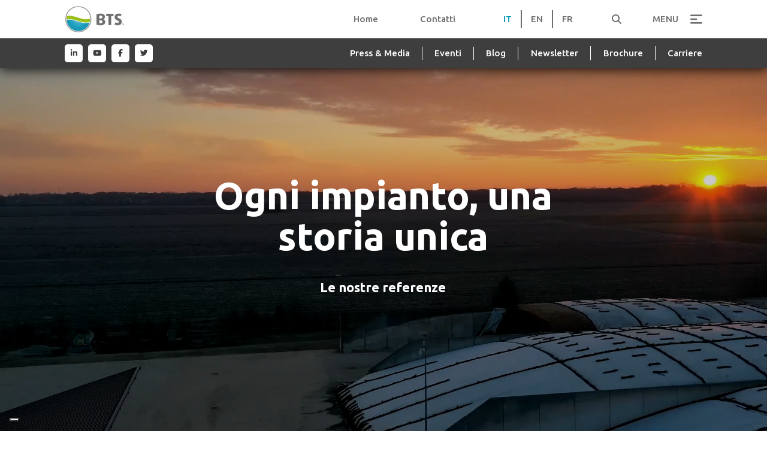

--- FILE ---
content_type: text/html; charset=UTF-8
request_url: https://bts-biogas.com/referenze/
body_size: 40528
content:
<!DOCTYPE html>
<html class="no-js" lang="it-IT">
<head>			<script type="text/javascript" class="_iub_cs_skip">
				var _iub = _iub || {};
				_iub.csConfiguration = _iub.csConfiguration || {};
				_iub.csConfiguration.siteId = "2229617";
				_iub.csConfiguration.cookiePolicyId = "88245201";
			</script>
			<script class="_iub_cs_skip" src="https://cs.iubenda.com/sync/2229617.js"></script>
			
<meta charset="UTF-8">
<meta name="viewport" content="width=device-width, initial-scale=1.0">
<link rel="pingback" href="https://bts-biogas.com/xmlrpc.php">
<title>Referenze | BTS Biogas</title>
<meta name='robots' content='max-image-preview:large' />
<link rel="alternate" hreflang="it" href="https://bts-biogas.com/referenze/" />
<link rel="alternate" hreflang="en" href="https://bts-biogas.com/en/references/" />
<link rel="alternate" hreflang="fr" href="https://bts-biogas.com/fr/references/" />
<link rel="alternate" hreflang="x-default" href="https://bts-biogas.com/referenze/" />
<link rel='dns-prefetch' href='//cdn.iubenda.com' />
<link rel="alternate" type="application/rss+xml" title="BTS Biogas &raquo; Feed" href="https://bts-biogas.com/feed/" />
<link rel="alternate" type="application/rss+xml" title="BTS Biogas &raquo; Feed dei commenti" href="https://bts-biogas.com/comments/feed/" />
<link rel="alternate" title="oEmbed (JSON)" type="application/json+oembed" href="https://bts-biogas.com/wp-json/oembed/1.0/embed?url=https%3A%2F%2Fbts-biogas.com%2Freferenze%2F" />
<link rel="alternate" title="oEmbed (XML)" type="text/xml+oembed" href="https://bts-biogas.com/wp-json/oembed/1.0/embed?url=https%3A%2F%2Fbts-biogas.com%2Freferenze%2F&#038;format=xml" />
<style id='wp-img-auto-sizes-contain-inline-css' type='text/css'>
img:is([sizes=auto i],[sizes^="auto," i]){contain-intrinsic-size:3000px 1500px}
/*# sourceURL=wp-img-auto-sizes-contain-inline-css */
</style>
<link rel='stylesheet' id='mec-select2-style-css' href='https://bts-biogas.com/wp-content/plugins/modern-events-calendar/assets/packages/select2/select2.min.css?ver=6.6.1' type='text/css' media='all' />
<link rel='stylesheet' id='mec-font-icons-css' href='https://bts-biogas.com/wp-content/plugins/modern-events-calendar/assets/css/iconfonts.css?ver=6.9' type='text/css' media='all' />
<link rel='stylesheet' id='mec-frontend-style-css' href='https://bts-biogas.com/wp-content/plugins/modern-events-calendar/assets/css/frontend.min.css?ver=6.6.1' type='text/css' media='all' />
<link rel='stylesheet' id='mec-tooltip-style-css' href='https://bts-biogas.com/wp-content/plugins/modern-events-calendar/assets/packages/tooltip/tooltip.css?ver=6.9' type='text/css' media='all' />
<link rel='stylesheet' id='mec-tooltip-shadow-style-css' href='https://bts-biogas.com/wp-content/plugins/modern-events-calendar/assets/packages/tooltip/tooltipster-sideTip-shadow.min.css?ver=6.9' type='text/css' media='all' />
<link rel='stylesheet' id='featherlight-css' href='https://bts-biogas.com/wp-content/plugins/modern-events-calendar/assets/packages/featherlight/featherlight.css?ver=6.9' type='text/css' media='all' />
<link rel='stylesheet' id='mec-lity-style-css' href='https://bts-biogas.com/wp-content/plugins/modern-events-calendar/assets/packages/lity/lity.min.css?ver=6.9' type='text/css' media='all' />
<link rel='stylesheet' id='mec-general-calendar-style-css' href='https://bts-biogas.com/wp-content/plugins/modern-events-calendar/assets/css/mec-general-calendar.css?ver=6.9' type='text/css' media='all' />
<style id='wp-emoji-styles-inline-css' type='text/css'>

	img.wp-smiley, img.emoji {
		display: inline !important;
		border: none !important;
		box-shadow: none !important;
		height: 1em !important;
		width: 1em !important;
		margin: 0 0.07em !important;
		vertical-align: -0.1em !important;
		background: none !important;
		padding: 0 !important;
	}
/*# sourceURL=wp-emoji-styles-inline-css */
</style>
<link rel='stylesheet' id='wp-block-library-css' href='https://bts-biogas.com/wp-includes/css/dist/block-library/style.min.css?ver=6.9' type='text/css' media='all' />
<style id='global-styles-inline-css' type='text/css'>
:root{--wp--preset--aspect-ratio--square: 1;--wp--preset--aspect-ratio--4-3: 4/3;--wp--preset--aspect-ratio--3-4: 3/4;--wp--preset--aspect-ratio--3-2: 3/2;--wp--preset--aspect-ratio--2-3: 2/3;--wp--preset--aspect-ratio--16-9: 16/9;--wp--preset--aspect-ratio--9-16: 9/16;--wp--preset--color--black: #000000;--wp--preset--color--cyan-bluish-gray: #abb8c3;--wp--preset--color--white: #ffffff;--wp--preset--color--pale-pink: #f78da7;--wp--preset--color--vivid-red: #cf2e2e;--wp--preset--color--luminous-vivid-orange: #ff6900;--wp--preset--color--luminous-vivid-amber: #fcb900;--wp--preset--color--light-green-cyan: #7bdcb5;--wp--preset--color--vivid-green-cyan: #00d084;--wp--preset--color--pale-cyan-blue: #8ed1fc;--wp--preset--color--vivid-cyan-blue: #0693e3;--wp--preset--color--vivid-purple: #9b51e0;--wp--preset--gradient--vivid-cyan-blue-to-vivid-purple: linear-gradient(135deg,rgb(6,147,227) 0%,rgb(155,81,224) 100%);--wp--preset--gradient--light-green-cyan-to-vivid-green-cyan: linear-gradient(135deg,rgb(122,220,180) 0%,rgb(0,208,130) 100%);--wp--preset--gradient--luminous-vivid-amber-to-luminous-vivid-orange: linear-gradient(135deg,rgb(252,185,0) 0%,rgb(255,105,0) 100%);--wp--preset--gradient--luminous-vivid-orange-to-vivid-red: linear-gradient(135deg,rgb(255,105,0) 0%,rgb(207,46,46) 100%);--wp--preset--gradient--very-light-gray-to-cyan-bluish-gray: linear-gradient(135deg,rgb(238,238,238) 0%,rgb(169,184,195) 100%);--wp--preset--gradient--cool-to-warm-spectrum: linear-gradient(135deg,rgb(74,234,220) 0%,rgb(151,120,209) 20%,rgb(207,42,186) 40%,rgb(238,44,130) 60%,rgb(251,105,98) 80%,rgb(254,248,76) 100%);--wp--preset--gradient--blush-light-purple: linear-gradient(135deg,rgb(255,206,236) 0%,rgb(152,150,240) 100%);--wp--preset--gradient--blush-bordeaux: linear-gradient(135deg,rgb(254,205,165) 0%,rgb(254,45,45) 50%,rgb(107,0,62) 100%);--wp--preset--gradient--luminous-dusk: linear-gradient(135deg,rgb(255,203,112) 0%,rgb(199,81,192) 50%,rgb(65,88,208) 100%);--wp--preset--gradient--pale-ocean: linear-gradient(135deg,rgb(255,245,203) 0%,rgb(182,227,212) 50%,rgb(51,167,181) 100%);--wp--preset--gradient--electric-grass: linear-gradient(135deg,rgb(202,248,128) 0%,rgb(113,206,126) 100%);--wp--preset--gradient--midnight: linear-gradient(135deg,rgb(2,3,129) 0%,rgb(40,116,252) 100%);--wp--preset--font-size--small: 13px;--wp--preset--font-size--medium: 20px;--wp--preset--font-size--large: 36px;--wp--preset--font-size--x-large: 42px;--wp--preset--spacing--20: 0.44rem;--wp--preset--spacing--30: 0.67rem;--wp--preset--spacing--40: 1rem;--wp--preset--spacing--50: 1.5rem;--wp--preset--spacing--60: 2.25rem;--wp--preset--spacing--70: 3.38rem;--wp--preset--spacing--80: 5.06rem;--wp--preset--shadow--natural: 6px 6px 9px rgba(0, 0, 0, 0.2);--wp--preset--shadow--deep: 12px 12px 50px rgba(0, 0, 0, 0.4);--wp--preset--shadow--sharp: 6px 6px 0px rgba(0, 0, 0, 0.2);--wp--preset--shadow--outlined: 6px 6px 0px -3px rgb(255, 255, 255), 6px 6px rgb(0, 0, 0);--wp--preset--shadow--crisp: 6px 6px 0px rgb(0, 0, 0);}:where(.is-layout-flex){gap: 0.5em;}:where(.is-layout-grid){gap: 0.5em;}body .is-layout-flex{display: flex;}.is-layout-flex{flex-wrap: wrap;align-items: center;}.is-layout-flex > :is(*, div){margin: 0;}body .is-layout-grid{display: grid;}.is-layout-grid > :is(*, div){margin: 0;}:where(.wp-block-columns.is-layout-flex){gap: 2em;}:where(.wp-block-columns.is-layout-grid){gap: 2em;}:where(.wp-block-post-template.is-layout-flex){gap: 1.25em;}:where(.wp-block-post-template.is-layout-grid){gap: 1.25em;}.has-black-color{color: var(--wp--preset--color--black) !important;}.has-cyan-bluish-gray-color{color: var(--wp--preset--color--cyan-bluish-gray) !important;}.has-white-color{color: var(--wp--preset--color--white) !important;}.has-pale-pink-color{color: var(--wp--preset--color--pale-pink) !important;}.has-vivid-red-color{color: var(--wp--preset--color--vivid-red) !important;}.has-luminous-vivid-orange-color{color: var(--wp--preset--color--luminous-vivid-orange) !important;}.has-luminous-vivid-amber-color{color: var(--wp--preset--color--luminous-vivid-amber) !important;}.has-light-green-cyan-color{color: var(--wp--preset--color--light-green-cyan) !important;}.has-vivid-green-cyan-color{color: var(--wp--preset--color--vivid-green-cyan) !important;}.has-pale-cyan-blue-color{color: var(--wp--preset--color--pale-cyan-blue) !important;}.has-vivid-cyan-blue-color{color: var(--wp--preset--color--vivid-cyan-blue) !important;}.has-vivid-purple-color{color: var(--wp--preset--color--vivid-purple) !important;}.has-black-background-color{background-color: var(--wp--preset--color--black) !important;}.has-cyan-bluish-gray-background-color{background-color: var(--wp--preset--color--cyan-bluish-gray) !important;}.has-white-background-color{background-color: var(--wp--preset--color--white) !important;}.has-pale-pink-background-color{background-color: var(--wp--preset--color--pale-pink) !important;}.has-vivid-red-background-color{background-color: var(--wp--preset--color--vivid-red) !important;}.has-luminous-vivid-orange-background-color{background-color: var(--wp--preset--color--luminous-vivid-orange) !important;}.has-luminous-vivid-amber-background-color{background-color: var(--wp--preset--color--luminous-vivid-amber) !important;}.has-light-green-cyan-background-color{background-color: var(--wp--preset--color--light-green-cyan) !important;}.has-vivid-green-cyan-background-color{background-color: var(--wp--preset--color--vivid-green-cyan) !important;}.has-pale-cyan-blue-background-color{background-color: var(--wp--preset--color--pale-cyan-blue) !important;}.has-vivid-cyan-blue-background-color{background-color: var(--wp--preset--color--vivid-cyan-blue) !important;}.has-vivid-purple-background-color{background-color: var(--wp--preset--color--vivid-purple) !important;}.has-black-border-color{border-color: var(--wp--preset--color--black) !important;}.has-cyan-bluish-gray-border-color{border-color: var(--wp--preset--color--cyan-bluish-gray) !important;}.has-white-border-color{border-color: var(--wp--preset--color--white) !important;}.has-pale-pink-border-color{border-color: var(--wp--preset--color--pale-pink) !important;}.has-vivid-red-border-color{border-color: var(--wp--preset--color--vivid-red) !important;}.has-luminous-vivid-orange-border-color{border-color: var(--wp--preset--color--luminous-vivid-orange) !important;}.has-luminous-vivid-amber-border-color{border-color: var(--wp--preset--color--luminous-vivid-amber) !important;}.has-light-green-cyan-border-color{border-color: var(--wp--preset--color--light-green-cyan) !important;}.has-vivid-green-cyan-border-color{border-color: var(--wp--preset--color--vivid-green-cyan) !important;}.has-pale-cyan-blue-border-color{border-color: var(--wp--preset--color--pale-cyan-blue) !important;}.has-vivid-cyan-blue-border-color{border-color: var(--wp--preset--color--vivid-cyan-blue) !important;}.has-vivid-purple-border-color{border-color: var(--wp--preset--color--vivid-purple) !important;}.has-vivid-cyan-blue-to-vivid-purple-gradient-background{background: var(--wp--preset--gradient--vivid-cyan-blue-to-vivid-purple) !important;}.has-light-green-cyan-to-vivid-green-cyan-gradient-background{background: var(--wp--preset--gradient--light-green-cyan-to-vivid-green-cyan) !important;}.has-luminous-vivid-amber-to-luminous-vivid-orange-gradient-background{background: var(--wp--preset--gradient--luminous-vivid-amber-to-luminous-vivid-orange) !important;}.has-luminous-vivid-orange-to-vivid-red-gradient-background{background: var(--wp--preset--gradient--luminous-vivid-orange-to-vivid-red) !important;}.has-very-light-gray-to-cyan-bluish-gray-gradient-background{background: var(--wp--preset--gradient--very-light-gray-to-cyan-bluish-gray) !important;}.has-cool-to-warm-spectrum-gradient-background{background: var(--wp--preset--gradient--cool-to-warm-spectrum) !important;}.has-blush-light-purple-gradient-background{background: var(--wp--preset--gradient--blush-light-purple) !important;}.has-blush-bordeaux-gradient-background{background: var(--wp--preset--gradient--blush-bordeaux) !important;}.has-luminous-dusk-gradient-background{background: var(--wp--preset--gradient--luminous-dusk) !important;}.has-pale-ocean-gradient-background{background: var(--wp--preset--gradient--pale-ocean) !important;}.has-electric-grass-gradient-background{background: var(--wp--preset--gradient--electric-grass) !important;}.has-midnight-gradient-background{background: var(--wp--preset--gradient--midnight) !important;}.has-small-font-size{font-size: var(--wp--preset--font-size--small) !important;}.has-medium-font-size{font-size: var(--wp--preset--font-size--medium) !important;}.has-large-font-size{font-size: var(--wp--preset--font-size--large) !important;}.has-x-large-font-size{font-size: var(--wp--preset--font-size--x-large) !important;}
/*# sourceURL=global-styles-inline-css */
</style>

<style id='classic-theme-styles-inline-css' type='text/css'>
/*! This file is auto-generated */
.wp-block-button__link{color:#fff;background-color:#32373c;border-radius:9999px;box-shadow:none;text-decoration:none;padding:calc(.667em + 2px) calc(1.333em + 2px);font-size:1.125em}.wp-block-file__button{background:#32373c;color:#fff;text-decoration:none}
/*# sourceURL=/wp-includes/css/classic-themes.min.css */
</style>
<link rel='stylesheet' id='dashicons-css' href='https://bts-biogas.com/wp-includes/css/dashicons.min.css?ver=6.9' type='text/css' media='all' />
<link rel='stylesheet' id='wpml-menu-item-0-css' href='https://bts-biogas.com/wp-content/plugins/sitepress-multilingual-cms/templates/language-switchers/menu-item/style.min.css?ver=1' type='text/css' media='all' />
<link rel='stylesheet' id='select2-css' href='https://bts-biogas.com/wp-content/themes/pro-child/css/select2.min.css?ver=6.9' type='text/css' media='all' />
<link rel='stylesheet' id='owlStyle-css' href='https://bts-biogas.com/wp-content/themes/pro-child/css/owlcarousel/owl.carousel.min.css?ver=6.9' type='text/css' media='all' />
<link rel='stylesheet' id='owlDefaultStyle-css' href='https://bts-biogas.com/wp-content/themes/pro-child/css/owlcarousel/owl.theme.default.min.css?ver=6.9' type='text/css' media='all' />
<link rel='stylesheet' id='bts-impianto-map-css' href='https://bts-biogas.com/wp-content/themes/pro-child/templates/css/single-bts_impianto.css?ver=6.9' type='text/css' media='all' />
<link rel='stylesheet' id='bts-impianto-css' href='https://bts-biogas.com/wp-content/themes/pro-child/css/bts_impianto-map.css?ver=6.9' type='text/css' media='all' />
<link rel='stylesheet' id='x-stack-css' href='https://bts-biogas.com/wp-content/themes/pro/framework/dist/css/site/stacks/integrity-light.css?ver=6.7.11' type='text/css' media='all' />
<link rel='stylesheet' id='x-child-css' href='https://bts-biogas.com/wp-content/themes/pro-child/style.css?ver=6.7.11' type='text/css' media='all' />
<style id='cs-inline-css' type='text/css'>
@media (min-width:1200px){.x-hide-xl{display:none !important;}}@media (min-width:979px) and (max-width:1199px){.x-hide-lg{display:none !important;}}@media (min-width:767px) and (max-width:978px){.x-hide-md{display:none !important;}}@media (min-width:480px) and (max-width:766px){.x-hide-sm{display:none !important;}}@media (max-width:479px){.x-hide-xs{display:none !important;}} a,h1 a:hover,h2 a:hover,h3 a:hover,h4 a:hover,h5 a:hover,h6 a:hover,.x-breadcrumb-wrap a:hover,.widget ul li a:hover,.widget ol li a:hover,.widget.widget_text ul li a,.widget.widget_text ol li a,.widget_nav_menu .current-menu-item > a,.x-accordion-heading .x-accordion-toggle:hover,.x-comment-author a:hover,.x-comment-time:hover,.x-recent-posts a:hover .h-recent-posts{color:rgb(0,0,0);}a:hover,.widget.widget_text ul li a:hover,.widget.widget_text ol li a:hover,.x-twitter-widget ul li a:hover{color:#0098B6;}.rev_slider_wrapper,a.x-img-thumbnail:hover,.x-slider-container.below,.page-template-template-blank-3-php .x-slider-container.above,.page-template-template-blank-6-php .x-slider-container.above{border-color:rgb(0,0,0);}.entry-thumb:before,.x-pagination span.current,.woocommerce-pagination span[aria-current],.flex-direction-nav a,.flex-control-nav a:hover,.flex-control-nav a.flex-active,.mejs-time-current,.x-dropcap,.x-skill-bar .bar,.x-pricing-column.featured h2,.h-comments-title small,.x-entry-share .x-share:hover,.x-highlight,.x-recent-posts .x-recent-posts-img:after{background-color:rgb(0,0,0);}.x-nav-tabs > .active > a,.x-nav-tabs > .active > a:hover{box-shadow:inset 0 3px 0 0 rgb(0,0,0);}.x-main{width:calc(72% - 2.463055%);}.x-sidebar{width:calc(100% - 2.463055% - 72%);}.x-comment-author,.x-comment-time,.comment-form-author label,.comment-form-email label,.comment-form-url label,.comment-form-rating label,.comment-form-comment label,.widget_calendar #wp-calendar caption,.widget.widget_rss li .rsswidget{font-family:"Ubuntu",sans-serif;font-weight:700;}.p-landmark-sub,.p-meta,input,button,select,textarea{font-family:"Source Sans 3",sans-serif;}.widget ul li a,.widget ol li a,.x-comment-time{color:rgb(0,0,0);}.widget_text ol li a,.widget_text ul li a{color:rgb(0,0,0);}.widget_text ol li a:hover,.widget_text ul li a:hover{color:#0098B6;}.comment-form-author label,.comment-form-email label,.comment-form-url label,.comment-form-rating label,.comment-form-comment label,.widget_calendar #wp-calendar th,.p-landmark-sub strong,.widget_tag_cloud .tagcloud a:hover,.widget_tag_cloud .tagcloud a:active,.entry-footer a:hover,.entry-footer a:active,.x-breadcrumbs .current,.x-comment-author,.x-comment-author a{color:rgb(0,0,0);}.widget_calendar #wp-calendar th{border-color:rgb(0,0,0);}.h-feature-headline span i{background-color:rgb(0,0,0);}@media (max-width:978.98px){}html{font-size:15px;}@media (min-width:479px){html{font-size:15px;}}@media (min-width:766px){html{font-size:15px;}}@media (min-width:978px){html{font-size:16px;}}@media (min-width:1199px){html{font-size:18px;}}body{font-style:normal;font-weight:400;color:rgb(0,0,0);background:rgb(255,255,255);}.w-b{font-weight:400 !important;}h1,h2,h3,h4,h5,h6,.h1,.h2,.h3,.h4,.h5,.h6,.x-text-headline{font-family:"Ubuntu",sans-serif;font-style:normal;font-weight:700;}h1,.h1{letter-spacing:-0.035em;}h2,.h2{letter-spacing:-0.035em;}h3,.h3{letter-spacing:-0.035em;}h4,.h4{letter-spacing:-0.035em;}h5,.h5{letter-spacing:-0.035em;}h6,.h6{letter-spacing:-0.035em;}.w-h{font-weight:700 !important;}.x-container.width{width:88%;}.x-container.max{max-width:1200px;}.x-bar-content.x-container.width{flex-basis:88%;}.x-main.full{float:none;clear:both;display:block;width:auto;}@media (max-width:978.98px){.x-main.full,.x-main.left,.x-main.right,.x-sidebar.left,.x-sidebar.right{float:none;display:block;width:auto !important;}}.entry-header,.entry-content{font-size:1rem;}body,input,button,select,textarea{font-family:"Source Sans 3",sans-serif;}h1,h2,h3,h4,h5,h6,.h1,.h2,.h3,.h4,.h5,.h6,h1 a,h2 a,h3 a,h4 a,h5 a,h6 a,.h1 a,.h2 a,.h3 a,.h4 a,.h5 a,.h6 a,blockquote{color:rgb(0,0,0);}.cfc-h-tx{color:rgb(0,0,0) !important;}.cfc-h-bd{border-color:rgb(0,0,0) !important;}.cfc-h-bg{background-color:rgb(0,0,0) !important;}.cfc-b-tx{color:rgb(0,0,0) !important;}.cfc-b-bd{border-color:rgb(0,0,0) !important;}.cfc-b-bg{background-color:rgb(0,0,0) !important;}.x-btn,.button,[type="submit"]{color:#ffffff;border-color:#ac1100;background-color:#ff2a13;text-shadow:0 0.075em 0.075em rgba(0,0,0,0.5);border-radius:0.25em;}.x-btn:hover,.button:hover,[type="submit"]:hover{color:#ffffff;border-color:#600900;background-color:#ef2201;text-shadow:0 0.075em 0.075em rgba(0,0,0,0.5);}.x-btn.x-btn-real,.x-btn.x-btn-real:hover{margin-bottom:0.25em;text-shadow:0 0.075em 0.075em rgba(0,0,0,0.65);}.x-btn.x-btn-real{box-shadow:0 0.25em 0 0 #a71000,0 4px 9px rgba(0,0,0,0.75);}.x-btn.x-btn-real:hover{box-shadow:0 0.25em 0 0 #a71000,0 4px 9px rgba(0,0,0,0.75);}.x-btn.x-btn-flat,.x-btn.x-btn-flat:hover{margin-bottom:0;text-shadow:0 0.075em 0.075em rgba(0,0,0,0.65);box-shadow:none;}.x-btn.x-btn-transparent,.x-btn.x-btn-transparent:hover{margin-bottom:0;border-width:3px;text-shadow:none;text-transform:uppercase;background-color:transparent;box-shadow:none;}.bg .mejs-container,.x-video .mejs-container{position:unset !important;} @font-face{font-family:'FontAwesomePro';font-style:normal;font-weight:900;font-display:block;src:url('https://bts-biogas.com/wp-content/themes/pro/cornerstone/assets/fonts/fa-solid-900.woff2?ver=6.7.2') format('woff2'),url('https://bts-biogas.com/wp-content/themes/pro/cornerstone/assets/fonts/fa-solid-900.ttf?ver=6.7.2') format('truetype');}[data-x-fa-pro-icon]{font-family:"FontAwesomePro" !important;}[data-x-fa-pro-icon]:before{content:attr(data-x-fa-pro-icon);}[data-x-icon],[data-x-icon-o],[data-x-icon-l],[data-x-icon-s],[data-x-icon-b],[data-x-icon-sr],[data-x-icon-ss],[data-x-icon-sl],[data-x-fa-pro-icon],[class*="cs-fa-"]{display:inline-flex;font-style:normal;font-weight:400;text-decoration:inherit;text-rendering:auto;-webkit-font-smoothing:antialiased;-moz-osx-font-smoothing:grayscale;}[data-x-icon].left,[data-x-icon-o].left,[data-x-icon-l].left,[data-x-icon-s].left,[data-x-icon-b].left,[data-x-icon-sr].left,[data-x-icon-ss].left,[data-x-icon-sl].left,[data-x-fa-pro-icon].left,[class*="cs-fa-"].left{margin-right:0.5em;}[data-x-icon].right,[data-x-icon-o].right,[data-x-icon-l].right,[data-x-icon-s].right,[data-x-icon-b].right,[data-x-icon-sr].right,[data-x-icon-ss].right,[data-x-icon-sl].right,[data-x-fa-pro-icon].right,[class*="cs-fa-"].right{margin-left:0.5em;}[data-x-icon]:before,[data-x-icon-o]:before,[data-x-icon-l]:before,[data-x-icon-s]:before,[data-x-icon-b]:before,[data-x-icon-sr]:before,[data-x-icon-ss]:before,[data-x-icon-sl]:before,[data-x-fa-pro-icon]:before,[class*="cs-fa-"]:before{line-height:1;}@font-face{font-family:'FontAwesome';font-style:normal;font-weight:900;font-display:block;src:url('https://bts-biogas.com/wp-content/themes/pro/cornerstone/assets/fonts/fa-solid-900.woff2?ver=6.7.2') format('woff2'),url('https://bts-biogas.com/wp-content/themes/pro/cornerstone/assets/fonts/fa-solid-900.ttf?ver=6.7.2') format('truetype');}[data-x-icon],[data-x-icon-s],[data-x-icon][class*="cs-fa-"]{font-family:"FontAwesome" !important;font-weight:900;}[data-x-icon]:before,[data-x-icon][class*="cs-fa-"]:before{content:attr(data-x-icon);}[data-x-icon-s]:before{content:attr(data-x-icon-s);}@font-face{font-family:'FontAwesomeRegular';font-style:normal;font-weight:400;font-display:block;src:url('https://bts-biogas.com/wp-content/themes/pro/cornerstone/assets/fonts/fa-regular-400.woff2?ver=6.7.2') format('woff2'),url('https://bts-biogas.com/wp-content/themes/pro/cornerstone/assets/fonts/fa-regular-400.ttf?ver=6.7.2') format('truetype');}@font-face{font-family:'FontAwesomePro';font-style:normal;font-weight:400;font-display:block;src:url('https://bts-biogas.com/wp-content/themes/pro/cornerstone/assets/fonts/fa-regular-400.woff2?ver=6.7.2') format('woff2'),url('https://bts-biogas.com/wp-content/themes/pro/cornerstone/assets/fonts/fa-regular-400.ttf?ver=6.7.2') format('truetype');}[data-x-icon-o]{font-family:"FontAwesomeRegular" !important;}[data-x-icon-o]:before{content:attr(data-x-icon-o);}@font-face{font-family:'FontAwesomeLight';font-style:normal;font-weight:300;font-display:block;src:url('https://bts-biogas.com/wp-content/themes/pro/cornerstone/assets/fonts/fa-light-300.woff2?ver=6.7.2') format('woff2'),url('https://bts-biogas.com/wp-content/themes/pro/cornerstone/assets/fonts/fa-light-300.ttf?ver=6.7.2') format('truetype');}@font-face{font-family:'FontAwesomePro';font-style:normal;font-weight:300;font-display:block;src:url('https://bts-biogas.com/wp-content/themes/pro/cornerstone/assets/fonts/fa-light-300.woff2?ver=6.7.2') format('woff2'),url('https://bts-biogas.com/wp-content/themes/pro/cornerstone/assets/fonts/fa-light-300.ttf?ver=6.7.2') format('truetype');}[data-x-icon-l]{font-family:"FontAwesomeLight" !important;font-weight:300;}[data-x-icon-l]:before{content:attr(data-x-icon-l);}@font-face{font-family:'FontAwesomeBrands';font-style:normal;font-weight:normal;font-display:block;src:url('https://bts-biogas.com/wp-content/themes/pro/cornerstone/assets/fonts/fa-brands-400.woff2?ver=6.7.2') format('woff2'),url('https://bts-biogas.com/wp-content/themes/pro/cornerstone/assets/fonts/fa-brands-400.ttf?ver=6.7.2') format('truetype');}[data-x-icon-b]{font-family:"FontAwesomeBrands" !important;}[data-x-icon-b]:before{content:attr(data-x-icon-b);}.widget.widget_rss li .rsswidget:before{content:"\f35d";padding-right:0.4em;font-family:"FontAwesome";} .m3yj-0.x-bar{width:calc(100% - (0px * 2));margin-top:0px;margin-left:0px;margin-right:0px;border-top-width:0;border-right-width:0;border-bottom-width:0;border-left-width:0;}.m3yj-0 .x-bar-content{display:flex;}.m3yj-0.x-bar-outer-spacers:after,.m3yj-0.x-bar-outer-spacers:before{flex-basis:0em;width:0em!important;height:0em;}.m3yj-1.x-bar{height:auto;}.m3yj-1 .x-bar-content{height:auto;}.m3yj-1.x-bar-space{height:auto;}.m3yj-2.x-bar{box-shadow:0em 0.15em 1em 0px rgba(0,0,0,0.8);}.m3yj-2 .x-bar-content{align-items:flex-start;flex-basis:100%;}.m3yj-3.x-bar{font-size:18px;}.m3yj-3 .x-bar-content{flex-grow:0;flex-shrink:1;}.m3yj-3.x-bar-space{font-size:18px;}.m3yj-4.x-bar{background-color:#ffffff;}.m3yj-5.x-bar{z-index:99999;}.m3yj-6 .x-bar-content{flex-direction:column;justify-content:center;}.m3yj-7.x-bar{height:65px;}.m3yj-7 .x-bar-content{height:65px;}.m3yj-7.x-bar-space{height:65px;}.m3yj-8.x-bar{font-size:16px;box-shadow:0em 3px 6px 0px rgba(0,0,0,0.16);z-index:1;}.m3yj-8.x-bar-space{font-size:16px;}.m3yj-9 .x-bar-content{align-items:center;}.m3yj-a.x-bar{height:100px;z-index:9999;}.m3yj-a .x-bar-content{flex-basis:88;height:100px;}.m3yj-a.x-bar-space{height:100px;}.m3yj-b.x-bar{background-color:rgba(255,255,255,0);}.m3yj-c .x-bar-content{flex-direction:row;justify-content:space-between;max-width:1200px;}.m3yj-d.x-bar{padding-top:15px;padding-right:0px;padding-bottom:15px;padding-left:0px;z-index:999;}.m3yj-e .x-bar-content{flex-basis:88%;}.m3yj-f{opacity:0;}.m3yj-g.x-bar-container{display:flex;flex-direction:row;align-items:center;flex-basis:auto;border-top-width:0;border-right-width:0;border-bottom-width:0;border-left-width:0;font-size:1em;}.m3yj-h.x-bar-container{justify-content:space-between;}.m3yj-i.x-bar-container{flex-grow:0;flex-shrink:1;}.m3yj-j.x-bar-container{width:100%;padding-right:6em;padding-left:6em;z-index:auto;}.m3yj-k.x-bar-container{padding-top:0px;padding-bottom:0px;}.m3yj-l.x-bar-container{min-height:50px;padding-top:0em;padding-bottom:0em;background-color:#3E3E3E;}.m3yj-m.x-bar-container{flex-grow:1;flex-shrink:0;}.m3yj-n.x-bar-container{z-index:1;}.m3yj-o.x-bar-container{justify-content:flex-end;}.m3yj-p.x-row{z-index:auto;margin-right:auto;margin-left:auto;border-top-width:0;border-right-width:0;border-bottom-width:0;border-left-width:0;font-size:1em;}.m3yj-p > .x-row-inner{flex-direction:row;justify-content:flex-start;align-items:stretch;align-content:stretch;}.m3yj-q.x-row{width:100%;}.m3yj-r.x-row{padding-top:1px;padding-right:1px;padding-bottom:1px;padding-left:1px;}.m3yj-s > .x-row-inner{margin-top:calc(((0px / 2) + 1px) * -1);margin-right:calc(((0px / 2) + 1px) * -1);margin-bottom:calc(((0px / 2) + 1px) * -1);margin-left:calc(((0px / 2) + 1px) * -1);}.m3yj-t > .x-row-inner{margin-top:calc(((20px / 2) + 1px) * -1);margin-right:calc(((20px / 2) + 1px) * -1);margin-bottom:calc(((20px / 2) + 1px) * -1);margin-left:calc(((20px / 2) + 1px) * -1);}.m3yj-t > .x-row-inner > *{margin-top:calc(20px / 2);margin-bottom:calc(20px / 2);margin-right:calc(20px / 2);margin-left:calc(20px / 2);}.m3yj-u.x-row{margin-top:0px;margin-bottom:0px;padding-top:20px;padding-right:0px;padding-bottom:20px;padding-left:0px;background-color:rgba(155,190,29,0);}.m3yj-u > .x-row-inner{margin-top:calc((1rem / 2) * -1);margin-right:calc((1rem / 2) * -1);margin-bottom:calc((1rem / 2) * -1);margin-left:calc((1rem / 2) * -1);}.m3yj-v > .x-row-inner > *{flex-grow:1;margin-top:calc(1rem / 2);margin-bottom:calc(1rem / 2);margin-right:calc(1rem / 2);margin-left:calc(1rem / 2);}.m3yj-w > .x-row-inner{margin-top:calc(((1rem / 2) + 1px) * -1);margin-right:calc(((1rem / 2) + 1px) * -1);margin-bottom:calc(((1rem / 2) + 1px) * -1);margin-left:calc(((1rem / 2) + 1px) * -1);}.m3yj-x{--gap:0px;}.m3yj-x > .x-row-inner > *:nth-child(2n - 0) {flex-basis:calc(66.66% - clamp(0px,var(--gap),9999px));}.m3yj-x > .x-row-inner > *:nth-child(2n - 1) {flex-basis:calc(33.33% - clamp(0px,var(--gap),9999px));}.m3yj-y{--gap:20px;}.m3yj-y > .x-row-inner > *:nth-child(2n - 0) {flex-basis:calc(66.66% - clamp(0px,var(--gap),9999px));}.m3yj-y > .x-row-inner > *:nth-child(2n - 1) {flex-basis:calc(33.33% - clamp(0px,var(--gap),9999px));}.m3yj-z{--gap:1rem;}.m3yj-10 > .x-row-inner > *:nth-child(1n - 0) {flex-basis:calc(100% - clamp(0px,var(--gap),9999px));}.m3yj-11 > .x-row-inner > *:nth-child(2n - 0) {flex-basis:calc(50% - clamp(0px,var(--gap),9999px));}.m3yj-11 > .x-row-inner > *:nth-child(2n - 1) {flex-basis:calc(50% - clamp(0px,var(--gap),9999px));}.m3yj-12.x-col{z-index:1;border-top-width:0;border-right-width:0;border-bottom-width:0;border-left-width:0;font-size:1em;}.m3yj-13.x-col{display:flex;flex-direction:row;align-items:center;flex-wrap:wrap;align-content:center;}.m3yj-14.x-col{justify-content:flex-end;}.m3yj-15.x-col{justify-content:flex-start;}.m3yj-16.x-image{font-size:1em;max-width:100px;margin-top:10px;margin-right:0px;margin-bottom:10px;margin-left:0px;border-top-width:0;border-right-width:0;border-bottom-width:0;border-left-width:0;}.m3yj-16.x-image img{aspect-ratio:auto;}.m3yj-17.x-image{width:100px;}.m3yj-17.x-image img{width:100%;}.m3yj-18{font-size:1em;}.m3yj-19{display:flex;flex-direction:row;justify-content:space-around;align-items:stretch;align-self:stretch;flex-grow:0;flex-shrink:0;flex-basis:auto;}.m3yj-19 > li,.m3yj-19 > li > a{flex-grow:0;flex-shrink:1;flex-basis:auto;}.m3yj-1a [data-x-toggle-collapse]{transition-duration:300ms;transition-timing-function:cubic-bezier(0.400,0.000,0.200,1.000);}.m3yj-1b,.m3yj-1b .x-anchor{transition-duration:300ms;transition-timing-function:cubic-bezier(0.400,0.000,0.200,1.000);}.m3yj-1c .x-dropdown {font-size:16px;border-top-width:0;border-right-width:0;border-bottom-width:0;border-left-width:0;background-color:rgb(255,255,255);box-shadow:0em 0.15em 2em 0em rgba(0,0,0,0.15);transition-duration:500ms,500ms,0s;transition-timing-function:cubic-bezier(0.400,0.000,0.200,1.000);}.m3yj-1c .x-dropdown:not(.x-active) {transition-delay:0s,0s,500ms;}.m3yj-1d .x-dropdown {width:14em;}.m3yj-1f.x-anchor {border-top-width:0;border-right-width:0;border-bottom-width:0;border-left-width:0;}.m3yj-1h.x-anchor {font-size:1em;}.m3yj-1i.x-anchor .x-anchor-content {display:flex;align-items:center;}.m3yj-1j.x-anchor .x-anchor-content {flex-direction:row;}.m3yj-1k.x-anchor .x-anchor-content {justify-content:space-between;padding-right:0em;}.m3yj-1l.x-anchor .x-anchor-content {padding-top:0.75em;padding-bottom:0.75em;}.m3yj-1m.x-anchor .x-anchor-content {padding-left:0em;}.m3yj-1o.x-anchor .x-anchor-text {margin-top:5px;margin-bottom:5px;}.m3yj-1p.x-anchor .x-anchor-text {margin-right:5px;}.m3yj-1q.x-anchor .x-anchor-text {margin-left:5px;}.m3yj-1r.x-anchor .x-anchor-text-primary {font-family:"Ubuntu",sans-serif;}.m3yj-1s.x-anchor .x-anchor-text-primary {font-size:0.833em;}.m3yj-1t.x-anchor .x-anchor-text-primary {font-style:normal;line-height:1;}.m3yj-1u.x-anchor .x-anchor-text-primary {font-weight:500;}.m3yj-1v.x-anchor .x-anchor-text-primary {color:#706F6F;}.m3yj-1w.x-anchor:hover .x-anchor-text-primary,.m3yj-1w.x-anchor[class*="active"] .x-anchor-text-primary,[data-x-effect-provider*="colors"]:hover .m3yj-1w.x-anchor .x-anchor-text-primary {color:#0098B6;}.m3yj-1x.x-anchor .x-anchor-content {justify-content:flex-start;}.m3yj-1y.x-anchor .x-anchor-content {padding-right:0.75em;padding-left:0.75em;}.m3yj-1z.x-anchor .x-anchor-text {margin-right:auto;}.m3yj-20.x-anchor .x-anchor-text {margin-left:auto;}.m3yj-21.x-anchor .x-anchor-text-primary {font-family:inherit;font-weight:inherit;}.m3yj-22.x-anchor .x-anchor-text-primary {font-size:1em;}.m3yj-23.x-anchor .x-anchor-text-primary {color:#706f6f;}.m3yj-24.x-anchor {margin-top:0em;margin-bottom:0em;margin-left:0em;}.m3yj-25.x-anchor {margin-right:2.5em;}.m3yj-25.x-anchor .x-graphic-icon {font-size:16px;color:#706f6f;}.m3yj-25.x-anchor:hover .x-graphic-icon,.m3yj-25.x-anchor[class*="active"] .x-graphic-icon,[data-x-effect-provider*="colors"]:hover .m3yj-25.x-anchor .x-graphic-icon {color:#0098B6;}.m3yj-26.x-anchor {background-color:rgba(255,255,255,0);}.m3yj-27.x-anchor .x-anchor-content {justify-content:center;}.m3yj-2a.x-anchor .x-graphic-icon {width:auto;border-top-width:0;border-right-width:0;border-bottom-width:0;border-left-width:0;}.m3yj-2b.x-anchor .x-toggle {color:rgba(0,0,0,1);}.m3yj-2b.x-anchor:hover .x-toggle,.m3yj-2b.x-anchor[class*="active"] .x-toggle,[data-x-effect-provider*="colors"]:hover .m3yj-2b.x-anchor .x-toggle {color:rgba(0,0,0,0.5);}.m3yj-2b.x-anchor .x-toggle-burger {width:10em;margin-top:3em;margin-right:0;margin-bottom:3em;margin-left:0;font-size:2px;}.m3yj-2b.x-anchor .x-toggle-burger-bun-t {transform:translate3d(0,calc(3em * -1),0);}.m3yj-2b.x-anchor .x-toggle-burger-bun-b {transform:translate3d(0,3em,0);}.m3yj-2c.x-anchor {background-color:rgba(255,255,255,1);}.m3yj-2c.x-anchor .x-anchor-text-primary {text-align:right;}.m3yj-2d.x-anchor .x-anchor-content {flex-direction:row-reverse;}.m3yj-2e.x-anchor .x-anchor-text-primary {text-transform:uppercase;}.m3yj-2f.x-anchor .x-anchor-text-primary {color:#706F6F;}.m3yj-2g.x-anchor:hover .x-anchor-text-primary,.m3yj-2g.x-anchor[class*="active"] .x-anchor-text-primary,[data-x-effect-provider*="colors"]:hover .m3yj-2g.x-anchor .x-anchor-text-primary {color:rgba(0,0,0,0.5);}.m3yj-2h.x-anchor .x-graphic {margin-top:0px;margin-right:0px;margin-bottom:0px;}.m3yj-2i.x-anchor .x-graphic {margin-left:15px;}.m3yj-2i.x-anchor .x-graphic-image {max-width:20px;}.m3yj-2j.x-anchor .x-graphic-icon {font-size:1.25em;color:rgba(0,0,0,1);}.m3yj-2j.x-anchor:hover .x-graphic-icon,.m3yj-2j.x-anchor[class*="active"] .x-graphic-icon,[data-x-effect-provider*="colors"]:hover .m3yj-2j.x-anchor .x-graphic-icon {color:rgba(0,0,0,0.5);}.m3yj-2l.x-anchor {width:30px;height:30px;margin-right:0.5em;background-color:rgb(255,255,255);}.m3yj-2l.x-anchor .x-graphic-icon {font-size:0.7em;color:#3E3E3E;}.m3yj-2m.x-anchor {border-top-left-radius:5px;border-top-right-radius:5px;border-bottom-right-radius:5px;border-bottom-left-radius:5px;}.m3yj-2n.x-anchor {margin-right:20px;border-right-width:1px;border-right-style:solid;border-bottom-style:solid;border-left-style:solid;border-top-color:transparent;border-bottom-color:transparent;border-left-color:transparent;}.m3yj-2n.x-anchor .x-anchor-content {padding-right:20px;}.m3yj-2o.x-anchor {border-top-width:0px;border-bottom-width:0px;border-left-width:0px;border-top-style:solid;border-right-color:rgb(255,255,255);}.m3yj-2o.x-anchor:hover,.m3yj-2o.x-anchor[class*="active"],[data-x-effect-provider*="colors"]:hover .m3yj-2o.x-anchor {border-top-color:rgb(255,255,255) ;border-right-color:rgb(255,255,255) ;border-bottom-color:rgb(255,255,255) ;border-left-color:rgb(255,255,255) ;}.m3yj-2p.x-anchor .x-anchor-content {padding-top:0.2em;padding-bottom:0.2em;}.m3yj-2p.x-anchor .x-anchor-text-primary {font-size:15px;}.m3yj-2r.x-anchor .x-anchor-text-primary {color:rgb(255,255,255);}.m3yj-2s.x-anchor:hover .x-anchor-text-primary,.m3yj-2s.x-anchor[class*="active"] .x-anchor-text-primary,[data-x-effect-provider*="colors"]:hover .m3yj-2s.x-anchor .x-anchor-text-primary {color:rgba(255,255,255,0.5);}.m3yj-2t.x-anchor {margin-top:0px;margin-bottom:0px;margin-left:0px;}.m3yj-2u.x-anchor {border-top-width:1px;border-bottom-width:1px;border-left-width:1px;border-top-style:none;border-right-color:rgb(255,255,255);}.m3yj-2u.x-anchor:hover,.m3yj-2u.x-anchor[class*="active"],[data-x-effect-provider*="colors"]:hover .m3yj-2u.x-anchor {border-top-color:undefined;border-right-color:undefined;border-bottom-color:undefined;border-left-color:undefined;}.m3yj-2v.x-anchor .x-anchor-content {padding-left:0px;}.m3yj-2w.x-anchor .x-anchor-content {padding-right:0px;}.m3yj-2x.x-anchor .x-anchor-text-primary {font-weight:400;}.m3yj-2y.x-anchor {width:34px;height:34px;background-color:#706F6F;}.m3yj-2y.x-anchor:hover,.m3yj-2y.x-anchor[class*="active"],[data-x-effect-provider*="colors"]:hover .m3yj-2y.x-anchor {background-color:rgb(255,255,255);}.m3yj-2y.x-anchor .x-graphic-icon {font-size:0.8em;color:#F7F7F7;}.m3yj-2y.x-anchor:hover .x-graphic-icon,.m3yj-2y.x-anchor[class*="active"] .x-graphic-icon,[data-x-effect-provider*="colors"]:hover .m3yj-2y.x-anchor .x-graphic-icon {color:#706F6F;}.m3yj-2z.x-anchor {margin-right:1em;}.m3yj-30.x-anchor .x-graphic {margin-left:2px;}.m3yj-31.x-anchor .x-anchor-text-primary {font-weight:700;}.m3yj-32.x-anchor .x-anchor-text-primary {color:#F7F7F7;}.m3yj-33.x-anchor .x-anchor-text-primary {color:rgba(0,0,0,1);}.m3yj-33.x-anchor .x-anchor-sub-indicator {color:rgba(0,0,0,1);}.m3yj-33.x-anchor:hover .x-anchor-sub-indicator,.m3yj-33.x-anchor[class*="active"] .x-anchor-sub-indicator,[data-x-effect-provider*="colors"]:hover .m3yj-33.x-anchor .x-anchor-sub-indicator {color:rgba(0,0,0,0.5);}.m3yj-34.x-anchor .x-anchor-sub-indicator {margin-top:5px;margin-right:5px;margin-bottom:5px;margin-left:5px;font-size:1em;}.m3yj-35.x-anchor {margin-right:25px;}.m3yj-36.x-anchor {font-size:0.883em;}.m3yj-36.x-anchor .x-anchor-content {padding-top:0.50em;padding-bottom:0.50em;}.m3yj-36.x-anchor .x-graphic {margin-top:5px;margin-right:5px;margin-bottom:5px;margin-left:5px;}.m3yj-37.x-anchor .x-anchor-text-primary {font-weight:400;}.m3yj-37.x-anchor:hover .x-anchor-text-primary,.m3yj-37.x-anchor[class*="active"] .x-anchor-text-primary,[data-x-effect-provider*="colors"]:hover .m3yj-37.x-anchor .x-anchor-text-primary {color:#F7F7F7bf;}.m3yj-37.x-anchor .x-anchor-sub-indicator {color:#F7F7F7;}.m3yj-37.x-anchor:hover .x-anchor-sub-indicator,.m3yj-37.x-anchor[class*="active"] .x-anchor-sub-indicator,[data-x-effect-provider*="colors"]:hover .m3yj-37.x-anchor .x-anchor-sub-indicator {color:#F7F7F7bf;}.m3yj-38{transition-duration:500ms,0s;transition-timing-function:cubic-bezier(0.400,0.000,0.200,1.000);}.m3yj-38 .x-modal-content-scroll-area{font-size:16px;padding-top:0;padding-right:calc(1em * 2);padding-bottom:0;padding-left:calc(1em * 2);}.m3yj-38:not(.x-active){transition-delay:0s,500ms;}.m3yj-38 .x-modal-close{width:calc(1em * 2);height:calc(1em * 2);font-size:1em;color:rgba(255,255,255,0.5);}.m3yj-38 .x-modal-close:focus,.m3yj-38 .x-modal-close:hover{color:rgba(255,255,255,1);}.m3yj-38 .x-modal-content{border-top-width:0;border-right-width:0;border-bottom-width:0;border-left-width:0;transition-duration:500ms;transition-timing-function:cubic-bezier(0.400,0.000,0.200,1.000);}.m3yj-39 .x-modal-bg{background-color:rgba(0,0,0,0.88);}.m3yj-3a .x-modal-bg{background-color:rgba(0,0,0,0.75);}.m3yj-3a .x-modal-content{max-width:28em;padding-top:2em;padding-right:2em;padding-bottom:2em;padding-left:2em;background-color:rgba(255,255,255,1);box-shadow:0em 0.15em 2em 0em rgba(0,0,0,0.25);}.m3yj-3b{width:100%;max-width:25em;height:auto;margin-top:0em;margin-right:auto;margin-bottom:0em;margin-left:auto;border-top-width:0;border-right-width:0;border-bottom-width:0;border-left-width:0;border-top-left-radius:100em;border-top-right-radius:100em;border-bottom-right-radius:100em;border-bottom-left-radius:100em;font-size:1.5em;background-color:rgb(255,255,255);box-shadow:0em 0.15em 0.5em 0em rgba(0,0,0,0.15);}.m3yj-3b.x-search-focused{border-top-left-radius:100em;border-top-right-radius:100em;border-bottom-right-radius:100em;border-bottom-left-radius:100em;}.m3yj-3b .x-search-input{order:2;margin-top:0px;margin-right:0px;margin-bottom:0px;margin-left:0px;font-family:inherit;font-size:1em;font-style:normal;font-weight:inherit;line-height:1.3;color:rgba(0,0,0,0.5);}.m3yj-3b.x-search-has-content .x-search-input{color:#3E3E3E;}.m3yj-3b .x-search-btn-submit{order:1;width:1em;height:1em;margin-top:1em;margin-right:0.64em;margin-bottom:1em;margin-left:1em;border-top-width:0;border-right-width:0;border-bottom-width:0;border-left-width:0;font-size:1em;color:rgba(0,0,0,1);}.m3yj-3b .x-search-btn-clear{order:3;width:1em;height:1em;margin-top:1em;margin-right:1em;margin-bottom:1em;margin-left:0.64em;border-top-width:0;border-right-width:0;border-bottom-width:0;border-left-width:0;color:rgba(0,0,0,0.5);font-size:1em;}.m3yj-3b .x-search-btn-clear:focus,.m3yj-3b .x-search-btn-clear:hover{color:rgb(0,0,0);}.m3yj-3c.x-text{width:100%;font-family:inherit;font-weight:inherit;line-height:1.4;color:rgba(0,0,0,1);}.m3yj-3d.x-text{border-top-width:0;border-right-width:0;border-bottom-width:0;border-left-width:0;font-size:1em;font-style:normal;letter-spacing:0em;text-transform:none;}.m3yj-3d.x-text > :first-child{margin-top:0;}.m3yj-3d.x-text > :last-child{margin-bottom:0;}.m3yj-3e.x-text{margin-top:0em;margin-right:1.5em;margin-bottom:0em;margin-left:1.5em;font-family:"Ubuntu",sans-serif;font-weight:400;line-height:1;color:rgb(255,255,255);}.m3yj-3f.x-crumbs{border-top-width:0;border-right-width:0;border-bottom-width:0;border-left-width:0;font-family:"Ubuntu",sans-serif;font-size:0.722em;font-weight:400;line-height:1.4;}.m3yj-3f .x-crumbs-list{justify-content:flex-start;margin-left:calc(15px * -1)!important;}.m3yj-3f .x-crumbs-list-item{margin-left:15px;}.m3yj-3f .x-crumbs-link{border-top-width:0;border-right-width:0;border-bottom-width:0;border-left-width:0;font-style:normal;line-height:1.3;color:rgb(255,255,255);background-color:transparent;}.m3yj-3f .x-crumbs-link:hover {color:#0098B6;background-color:transparent;}.m3yj-3f .x-crumbs-delimiter{margin-left:15px;color:rgb(255,255,255);}.m3yj-3g{font-size:18px;}.m3yj-3g .x-off-canvas-bg{background-color:rgba(0,0,0,0.75);}.m3yj-3g .x-off-canvas-close{width:calc(1em * 2);height:calc(1em * 2);color:rgb(255,255,255);}.m3yj-3g .x-off-canvas-content{max-width:22em;padding-top:calc(1em * 2);padding-right:calc(1em * 2);padding-bottom:calc(1em * 2);padding-left:calc(1em * 2);}.m3yj-3h{transition-duration:500ms;}.m3yj-3h .x-off-canvas-bg{transition-duration:500ms;transition-timing-function:cubic-bezier(0.400,0.000,0.200,1.000);}.m3yj-3h .x-off-canvas-close{font-size:1em;transition-duration:0.3s,500ms,500ms;transition-timing-function:ease-in-out,cubic-bezier(0.400,0.000,0.200,1.000),cubic-bezier(0.400,0.000,0.200,1.000);}.m3yj-3h .x-off-canvas-content{border-top-width:0;border-right-width:0;border-bottom-width:0;border-left-width:0;background-color:#0098B6;box-shadow:0em 0em 2em 0em rgba(0,0,0,0.25);transition-duration:500ms;transition-timing-function:cubic-bezier(0.400,0.000,0.200,1.000);}.m3yj-3i{font-size:16px;}.m3yj-3i .x-off-canvas-bg{background-color:#00000080;}.m3yj-3i .x-off-canvas-close{width:calc(1em * 2.5);height:calc(1em * 2.5);color:#F7F7F7;}.m3yj-3i .x-off-canvas-close:focus,.m3yj-3i .x-off-canvas-close:hover{color:#F7F7F7bf;}.m3yj-3i .x-off-canvas-content{width:100%;max-width:24em;padding-top:calc(1em * 2.5);padding-right:calc(1em * 2.5);padding-bottom:calc(1em * 2.5);padding-left:calc(1em * 2.5);}@media screen and (max-width:479px){.m3yj-11 > .x-row-inner > *:nth-child(1n - 0) {flex-basis:calc(100% - clamp(0px,var(--gap),9999px));}} .e5131-e45{position:absolute;}.e5131-e50{margin-top:65px;} .m2e-0.x-bar{height:auto;padding-right:0em;padding-left:0em;border-top-width:0;border-right-width:0;border-bottom-width:0;border-left-width:0;font-size:18px;z-index:9999;}.m2e-0 .x-bar-content{display:flex;flex-direction:row;justify-content:space-between;flex-wrap:wrap;flex-grow:0;flex-shrink:1;flex-basis:88%;height:auto;max-width:1200px;}.m2e-0.x-bar-outer-spacers:after,.m2e-0.x-bar-outer-spacers:before{flex-basis:0em;width:0em!important;height:0em;}.m2e-0.x-bar-space{font-size:18px;}.m2e-1.x-bar{padding-top:1.25em;padding-bottom:1.25em;}.m2e-2.x-bar{background-color:#ffffff;}.m2e-3 .x-bar-content{align-items:center;align-content:center;}.m2e-4.x-bar{padding-top:0em;}.m2e-4 .x-bar-content{align-items:flex-start;align-content:flex-start;}.m2e-5.x-bar{padding-bottom:1em;}.m2e-6.x-bar{padding-top:1em;background-color:#9BBE1D;}.m2e-7.x-bar{padding-top:0.5em;padding-bottom:0.5em;background-color:#3E3E3E;box-shadow:0em 0.15em 2em rgba(0,0,0,0.15);}.m2e-8.x-bar-container{display:flex;flex-basis:auto;border-top-width:0;border-right-width:0;border-bottom-width:0;border-left-width:0;font-size:1em;}.m2e-9.x-bar-container{flex-direction:row;}.m2e-a.x-bar-container{justify-content:flex-start;}.m2e-b.x-bar-container{align-items:center;}.m2e-c.x-bar-container{flex-wrap:wrap;}.m2e-d.x-bar-container{align-content:center;}.m2e-e.x-bar-container{flex-grow:0;flex-shrink:1;}.m2e-f.x-bar-container{z-index:1;}.m2e-g.x-bar-container{flex-direction:column;justify-content:center;align-content:flex-start;}.m2e-h.x-bar-container{align-items:flex-start;}.m2e-i.x-bar-container{flex-grow:1;flex-shrink:0;}.m2e-j.x-bar-container{z-index:auto;}.m2e-k.x-bar-container{justify-content:space-between;}.m2e-l.x-image{font-size:1em;border-top-width:0;border-right-width:0;border-bottom-width:0;border-left-width:0;}.m2e-l.x-image img{aspect-ratio:auto;}.m2e-m.x-image{max-width:100px;}.m2e-n.x-image{width:120px;margin-top:10px;margin-right:0px;margin-bottom:5px;margin-left:0px;}.m2e-n.x-image img{width:100%;}.m2e-o.x-text{margin-top:0em;}.m2e-p.x-text{margin-right:0em;margin-left:0em;color:#706F6F;}.m2e-q.x-text{margin-bottom:1em;}.m2e-r.x-text{border-top-width:0;border-right-width:0;border-bottom-width:0;border-left-width:0;font-style:normal;letter-spacing:0em;text-transform:none;}.m2e-r.x-text > :first-child{margin-top:0;}.m2e-r.x-text > :last-child{margin-bottom:0;}.m2e-s.x-text{font-family:"Source Sans 3",sans-serif;}.m2e-t.x-text{font-size:1em;}.m2e-u.x-text{font-weight:700;}.m2e-v.x-text{line-height:1.4;}.m2e-w.x-text{margin-bottom:0.2em;font-size:0.9em;font-weight:600;}.m2e-x.x-text{margin-bottom:0.75em;font-size:0.889em;}.m2e-y.x-text{font-weight:400;}.m2e-z.x-text{margin-top:0px;}.m2e-10.x-text{margin-right:0px;margin-bottom:10px;margin-left:0px;}.m2e-11.x-text{color:#706F6F;}.m2e-13.x-text{font-size:0.8em;line-height:1.3;}.m2e-14.x-text{margin-top:2em;}.m2e-15.x-text{margin-top:02em;}.m2e-16.x-text{font-size:0.833em;}.m2e-17.x-text{color:#9BBE1D;}.m2e-18.x-text{margin-right:0.5em;margin-bottom:0em;margin-left:0.5em;font-family:inherit;font-weight:inherit;}.m2e-19.x-text{font-weight:300;color:#F7F7F7;}.m2e-1a.x-row{z-index:auto;margin-top:0px;margin-right:auto;margin-bottom:0px;margin-left:auto;border-top-width:0;border-right-width:0;border-bottom-width:0;border-left-width:0;padding-top:1px;padding-right:1px;padding-bottom:1px;padding-left:1px;font-size:1em;}.m2e-1a > .x-row-inner{flex-direction:row;justify-content:flex-start;align-items:flex-start;align-content:flex-start;margin-top:calc(((2rem / 2) + 1px) * -1);margin-right:calc(((5em / 2) + 1px) * -1);margin-bottom:calc(((2rem / 2) + 1px) * -1);margin-left:calc(((5em / 2) + 1px) * -1);}.m2e-1a > .x-row-inner > *{flex-grow:1;margin-top:calc(2rem / 2);margin-bottom:calc(2rem / 2);margin-right:calc(5em / 2);margin-left:calc(5em / 2);}.m2e-1b{--gap:5em;}.m2e-1b > .x-row-inner > *:nth-child(3n - 0) {flex-basis:calc(auto - clamp(0px,var(--gap),9999px));}.m2e-1b > .x-row-inner > *:nth-child(3n - 1) {flex-basis:calc(auto - clamp(0px,var(--gap),9999px));}.m2e-1b > .x-row-inner > *:nth-child(3n - 2) {flex-basis:calc(auto - clamp(0px,var(--gap),9999px));}.m2e-1c.x-col{display:flex;flex-direction:column;justify-content:flex-start;align-items:flex-start;z-index:1;border-top-width:0;border-right-width:0;border-bottom-width:0;border-left-width:0;font-size:1em;}.m2e-1d.x-col{flex-wrap:wrap;align-content:flex-start;}.m2e-1e{font-size:1em;display:flex;flex-direction:column;justify-content:space-around;align-items:stretch;flex-grow:0;flex-basis:auto;}.m2e-1e > li,.m2e-1e > li > a{flex-grow:0;flex-shrink:1;flex-basis:auto;}.m2e-1f{align-self:stretch;flex-shrink:0;}.m2e-1g{align-self:flex-start;flex-shrink:1;}.m2e-1h .x-dropdown {width:14em;font-size:16px;border-top-width:0;border-right-width:0;border-bottom-width:0;border-left-width:0;background-color:rgb(255,255,255);box-shadow:0em 0.15em 2em 0em rgba(0,0,0,0.15);transition-duration:500ms,500ms,0s;transition-timing-function:cubic-bezier(0.400,0.000,0.200,1.000);}.m2e-1h .x-dropdown:not(.x-active) {transition-delay:0s,0s,500ms;}.m2e-1j.x-anchor {border-top-width:0;border-right-width:0;border-bottom-width:0;border-left-width:0;}.m2e-1k.x-anchor .x-anchor-text {margin-top:5px;}.m2e-1k.x-anchor .x-anchor-text-primary {font-style:normal;line-height:1;}.m2e-1l.x-anchor {font-size:0.889em;}.m2e-1l.x-anchor .x-anchor-text {margin-bottom:7px;}.m2e-1l.x-anchor .x-anchor-text-primary {color:#706F6F;}.m2e-1l.x-anchor:hover .x-anchor-text-primary,.m2e-1l.x-anchor[class*="active"] .x-anchor-text-primary,[data-x-effect-provider*="colors"]:hover .m2e-1l.x-anchor .x-anchor-text-primary {color:#0098B6;}.m2e-1m.x-anchor .x-anchor-content {display:flex;flex-direction:row;align-items:center;}.m2e-1n.x-anchor .x-anchor-content {justify-content:flex-start;}.m2e-1n.x-anchor .x-anchor-text-primary {font-family:inherit;font-weight:inherit;}.m2e-1n.x-anchor .x-anchor-sub-indicator {margin-top:5px;margin-right:5px;margin-bottom:5px;margin-left:5px;font-size:1em;color:rgba(0,0,0,1);}.m2e-1n.x-anchor:hover .x-anchor-sub-indicator,.m2e-1n.x-anchor[class*="active"] .x-anchor-sub-indicator,[data-x-effect-provider*="colors"]:hover .m2e-1n.x-anchor .x-anchor-sub-indicator {color:rgba(0,0,0,0.5);}.m2e-1p.x-anchor .x-anchor-text {margin-right:5px;}.m2e-1q.x-anchor .x-anchor-text {margin-left:0px;}.m2e-1r.x-anchor .x-anchor-text-primary {font-size:1em;}.m2e-1s.x-anchor {font-size:1em;}.m2e-1t.x-anchor .x-anchor-content {padding-top:0.75em;padding-right:0.75em;padding-bottom:0.75em;padding-left:0.75em;}.m2e-1t.x-anchor .x-anchor-text {margin-right:auto;}.m2e-1t.x-anchor .x-anchor-text-primary {color:rgba(0,0,0,1);}.m2e-1t.x-anchor:hover .x-anchor-text-primary,.m2e-1t.x-anchor[class*="active"] .x-anchor-text-primary,[data-x-effect-provider*="colors"]:hover .m2e-1t.x-anchor .x-anchor-text-primary {color:rgba(0,0,0,0.5);}.m2e-1u.x-anchor .x-anchor-text {margin-bottom:5px;}.m2e-1v.x-anchor .x-anchor-text {margin-left:5px;}.m2e-1w.x-anchor {margin-top:0em;margin-right:1em;margin-bottom:0em;margin-left:0em;}.m2e-1x.x-anchor {border-top-width:0px;border-right-width:2px;border-bottom-width:0px;border-left-width:0px;border-top-style:solid;border-right-style:solid;border-bottom-style:solid;border-left-style:solid;border-top-color:transparent;border-right-color:#F7F7F7;border-bottom-color:transparent;border-left-color:transparent;}.m2e-1x.x-anchor:hover,.m2e-1x.x-anchor[class*="active"],[data-x-effect-provider*="colors"]:hover .m2e-1x.x-anchor {border-top-color:#F7F7F7;border-right-color:#F7F7F7;border-bottom-color:#F7F7F7;border-left-color:#F7F7F7;}.m2e-1y.x-anchor {background-color:rgba(255,255,255,0);}.m2e-1z.x-anchor .x-anchor-content {justify-content:center;}.m2e-20.x-anchor .x-anchor-content {padding-top:0em;padding-right:1em;padding-bottom:0em;padding-left:0em;}.m2e-20.x-anchor .x-anchor-text-primary {font-family:"Ubuntu",sans-serif;font-weight:400;color:#F7F7F7;}.m2e-21.x-anchor {width:34px;height:34px;border-top-left-radius:5px;border-top-right-radius:5px;border-bottom-right-radius:5px;border-bottom-left-radius:5px;background-color:#706F6F;}.m2e-21.x-anchor:hover,.m2e-21.x-anchor[class*="active"],[data-x-effect-provider*="colors"]:hover .m2e-21.x-anchor {background-color:rgb(255,255,255);}.m2e-21.x-anchor .x-graphic-icon {font-size:0.8em;width:auto;color:#F7F7F7;border-top-width:0;border-right-width:0;border-bottom-width:0;border-left-width:0;}.m2e-21.x-anchor:hover .x-graphic-icon,.m2e-21.x-anchor[class*="active"] .x-graphic-icon,[data-x-effect-provider*="colors"]:hover .m2e-21.x-anchor .x-graphic-icon {color:#706F6F;}.m2e-22.x-anchor .x-anchor-text-primary {font-family:"Source Sans 3",sans-serif;font-size:0.833em;font-weight:400;color:#9BBE1D;}.m2e-23{flex-grow:0;flex-shrink:1;flex-basis:auto;width:100%;border-top-width:0;border-right-width:0;border-bottom-width:0;border-left-width:0;font-size:1em;aspect-ratio:auto;}@media screen and (max-width:978px){.m2e-1b > .x-row-inner > *:nth-child(3n - 0) {flex-basis:calc(33.33% - clamp(0px,var(--gap),9999px));}.m2e-1b > .x-row-inner > *:nth-child(3n - 1) {flex-basis:calc(33.33% - clamp(0px,var(--gap),9999px));}.m2e-1b > .x-row-inner > *:nth-child(3n - 2) {flex-basis:calc(33.33% - clamp(0px,var(--gap),9999px));}}@media screen and (max-width:766px){.m2e-1b > .x-row-inner > *:nth-child(1n - 0) {flex-basis:calc(100% - clamp(0px,var(--gap),9999px));}} .e86-e4{//gap:3em;}@media (max-width:425px){.e86-e8{display:flex;flex-direction:column;}}@media (max-width:890px){.e86-e9{flex:1 0 auto !important;}.e86-e9 > div{width:100%;margin-top:2em !important;}}.e86-e10{height:100% !important;}@media (max-width:425px){.e86-e39{gap:5px}.e86-e39 .x-bar-container{justify-content:center;width:100%;}} .m3ss-0.x-section{margin-top:0px;margin-right:0px;margin-bottom:0px;margin-left:0px;border-top-width:0;border-right-width:0;border-bottom-width:0;border-left-width:0;}.m3ss-1.x-section{padding-top:0px;padding-bottom:0px;}.m3ss-1 > .x-bg > .x-bg-layer-lower-video .x-mejs {object-fit:cover;}.m3ss-1 > .x-bg > .x-bg-layer-upper-color {background-color:rgba(0,0,0,0.22);}.m3ss-2.x-section{padding-right:0px;padding-left:0px;}.m3ss-3.x-section{background-color:rgb(255,255,255);}.m3ss-4.x-section{z-index:1;}.m3ss-5.x-section{padding-top:15px;padding-bottom:15px;background-color:#F7F7F7;}.m3ss-6.x-section{padding-top:45px;padding-bottom:45px;}.m3ss-7.x-section{z-index:auto;}.m3ss-8.x-section{padding-top:6em;padding-bottom:9em;}.m3ss-9 > .x-bg > .x-bg-layer-lower-img img {object-fit:cover;object-position:center;}.m3ss-a.x-section{padding-top:5.556em;padding-right:0em;padding-bottom:5.556em;padding-left:0em;background-color:#3962be;}:where(body:not(.tco-disable-effects)) .m3ss-b:is(.x-effect-exit,.x-effect-entering,.x-effect-exiting) {animation-delay:500ms;transition-delay:500ms;}:where(body:not(.tco-disable-effects)) .m3ss-c:is(.x-effect-exit,.x-effect-entering,.x-effect-exiting) {animation-duration:1000ms;animation-timing-function:cubic-bezier(0.400,0.000,0.200,1.000);transition-duration:1000ms;transition-timing-function:cubic-bezier(0.400,0.000,0.200,1.000);}.m3ss-c:is(.x-effect-enter){opacity:1;transform:translate(0px,0px);}:where(body:not(.tco-disable-effects)) .m3ss-c:is(.x-effect-exit){opacity:0;transform:translate(0px,1rem);}:where(body:not(.tco-disable-effects)) .m3ss-d:is(.x-effect-exit,.x-effect-entering,.x-effect-exiting) {animation-delay:0ms;transition-delay:0ms;}:where(body:not(.tco-disable-effects)) .m3ss-e:hover,:where(body:not(.tco-disable-effects)) [data-x-effect-provider*="effects"]:hover .m3ss-e{opacity:1;transform:scale(1.05);}.m3ss-f.x-row{z-index:auto;margin-right:auto;margin-left:auto;border-top-width:0;border-right-width:0;border-bottom-width:0;border-left-width:0;}.m3ss-f > .x-row-inner{flex-direction:row;justify-content:flex-start;align-items:stretch;align-content:stretch;}.m3ss-g.x-row{padding-top:1px;padding-right:1px;padding-bottom:1px;padding-left:1px;}.m3ss-h.x-row{font-size:1em;}.m3ss-i > .x-row-inner{margin-top:calc(((1rem / 2) + 1px) * -1);margin-right:calc(((1rem / 2) + 1px) * -1);margin-bottom:calc(((1rem / 2) + 1px) * -1);margin-left:calc(((1rem / 2) + 1px) * -1);}.m3ss-i > .x-row-inner > *{margin-top:calc(1rem / 2);margin-bottom:calc(1rem / 2);margin-right:calc(1rem / 2);margin-left:calc(1rem / 2);}.m3ss-j > .x-row-inner > *{flex-grow:1;}.m3ss-k > .x-row-inner{margin-top:calc(((20px / 2) + 1px) * -1);margin-right:calc(((20px / 2) + 1px) * -1);margin-bottom:calc(((20px / 2) + 1px) * -1);margin-left:calc(((20px / 2) + 1px) * -1);}.m3ss-k > .x-row-inner > *{margin-top:calc(20px / 2);margin-bottom:calc(20px / 2);margin-right:calc(20px / 2);margin-left:calc(20px / 2);}.m3ss-l.x-row{font-size:1rem;}.m3ss-l > .x-row-inner{margin-top:calc(((0.5em / 2) + 1px) * -1);margin-right:calc(((0.5em / 2) + 1px) * -1);margin-bottom:calc(((0.5em / 2) + 1px) * -1);margin-left:calc(((0.5em / 2) + 1px) * -1);}.m3ss-l > .x-row-inner > *{margin-top:calc(0.5em / 2);margin-bottom:calc(0.5em / 2);margin-right:calc(0.5em / 2);margin-left:calc(0.5em / 2);}.m3ss-m.x-row{width:100%;padding-top:5px;padding-right:5px;padding-bottom:5px;padding-left:5px;}.m3ss-m > .x-row-inner{margin-top:calc((0px / 2) * -1);margin-right:calc((0px / 2) * -1);margin-bottom:calc((0px / 2) * -1);margin-left:calc((0px / 2) * -1);}.m3ss-n > .x-row-inner{margin-top:calc(((3rem / 2) + 1px) * -1);margin-right:calc(((8rem / 2) + 1px) * -1);margin-bottom:calc(((3rem / 2) + 1px) * -1);margin-left:calc(((8rem / 2) + 1px) * -1);}.m3ss-n > .x-row-inner > *{margin-top:calc(3rem / 2);margin-bottom:calc(3rem / 2);margin-right:calc(8rem / 2);margin-left:calc(8rem / 2);}.m3ss-o{--gap:1rem;}.m3ss-p > .x-row-inner > *:nth-child(1n - 0) {flex-basis:calc(100% - clamp(0px,var(--gap),9999px));}.m3ss-q > .x-row-inner > *:nth-child(1n - 0) {flex-basis:calc(100% - clamp(0px,var(--gap),9999px));}.m3ss-r > .x-row-inner > *:nth-child(1n - 0) {flex-basis:calc(100% - clamp(0px,var(--gap),9999px));}.m3ss-s{--gap:20px;}.m3ss-t > .x-row-inner > *:nth-child(1n - 0) {flex-basis:calc(100% - clamp(0px,var(--gap),9999px));}.m3ss-u > .x-row-inner > *:nth-child(1n - 0) {flex-basis:calc(100% - clamp(0px,var(--gap),9999px));}.m3ss-v{--gap:0.5em;}.m3ss-v > .x-row-inner > *:nth-child(4n - 0) {flex-basis:calc(25% - clamp(0px,var(--gap),9999px));}.m3ss-v > .x-row-inner > *:nth-child(4n - 1) {flex-basis:calc(25% - clamp(0px,var(--gap),9999px));}.m3ss-v > .x-row-inner > *:nth-child(4n - 2) {flex-basis:calc(25% - clamp(0px,var(--gap),9999px));}.m3ss-v > .x-row-inner > *:nth-child(4n - 3) {flex-basis:calc(25% - clamp(0px,var(--gap),9999px));}.m3ss-w{--gap:0px;}.m3ss-w > .x-row-inner > *:nth-child(1n - 0) {flex-basis:calc(100% - clamp(0px,var(--gap),9999px));}.m3ss-x{--gap:8rem;}.m3ss-x > .x-row-inner > *:nth-child(1n - 0) {flex-basis:calc(100% - clamp(0px,var(--gap),9999px));}.m3ss-y.x-col{z-index:1;border-top-width:0;border-right-width:0;border-bottom-width:0;border-left-width:0;font-size:1em;}.m3ss-10.x-col{display:flex;}.m3ss-11.x-col{flex-direction:row;justify-content:flex-start;align-items:flex-start;box-shadow:0px 3px 6px 0px #00000029;}.m3ss-12.x-col{overflow-x:hidden;overflow-y:hidden;justify-content:center;}.m3ss-13.x-col{flex-direction:column;align-items:center;}.m3ss-14.x-col{justify-content:space-between;flex-wrap:wrap;align-content:center;padding-top:15px;padding-right:0px;padding-bottom:0px;padding-left:0px;}.m3ss-15.x-crumbs{border-top-width:0;border-right-width:0;border-bottom-width:0;border-left-width:0;font-family:"Ubuntu",sans-serif;font-size:0.722em;font-weight:400;line-height:1.4;}.m3ss-15 .x-crumbs-list{justify-content:flex-start;margin-left:calc(15px * -1)!important;}.m3ss-15 .x-crumbs-list-item{margin-left:15px;}.m3ss-15 .x-crumbs-link{border-top-width:0;border-right-width:0;border-bottom-width:0;border-left-width:0;font-style:normal;line-height:1.3;color:#706F6F;background-color:transparent;}.m3ss-15 .x-crumbs-link:hover {background-color:transparent;}.m3ss-15 .x-crumbs-delimiter{margin-left:15px;color:#706F6F;}.m3ss-17.x-text{border-top-width:0;border-right-width:0;border-bottom-width:0;border-left-width:0;font-style:normal;letter-spacing:0em;}.m3ss-17.x-text > :first-child{margin-top:0;}.m3ss-17.x-text > :last-child{margin-bottom:0;}.m3ss-18.x-text{font-family:inherit;}.m3ss-19.x-text{font-size:1em;}.m3ss-1a.x-text{font-weight:inherit;color:rgba(0,0,0,1);}.m3ss-1b.x-text{line-height:1.4;}.m3ss-1c.x-text{text-transform:none;}.m3ss-1e.x-text{margin-top:0.5em;font-weight:400;line-height:1.667;}.m3ss-1f.x-text{margin-right:0em;margin-left:0em;}.m3ss-1g.x-text{margin-bottom:0em;font-family:"Source Sans 3",sans-serif;text-align:center;color:#706F6F;}.m3ss-1h.x-text{width:100%;margin-top:1em;font-size:0.833em;font-weight:700;line-height:1.5;background-color:transparent;}.m3ss-1h.x-text:hover,.m3ss-1h.x-text[class*="active"],[data-x-effect-provider*="colors"]:hover .m3ss-1h.x-text{color:#F7F7F7;background-color:#9BBE1D;}.m3ss-1i.x-text{text-transform:uppercase;}.m3ss-1j.x-text{margin-top:0em;margin-bottom:1em;font-weight:500;}.m3ss-1k.x-text{font-family:"Ubuntu",sans-serif;}.m3ss-1l.x-text{font-size:1.222em;}.m3ss-1m.x-text{color:rgb(255,255,255);}.m3ss-1n.x-text{max-width:500px;font-size:2.667em;font-weight:700;line-height:1.167;}.m3ss-1o.x-text{max-width:550px;margin-top:1.864em;margin-bottom:1.5em;font-weight:300;line-height:1.455;}.m3ss-1p.x-text{margin-top:0em;margin-right:0em;margin-bottom:2em;margin-left:0em;border-top-width:0px;border-right-width:0px;border-bottom-width:1px;border-left-width:0px;border-top-style:solid;border-right-style:solid;border-bottom-style:solid;border-left-style:solid;border-top-color:transparent;border-right-color:transparent;border-bottom-color:#707070;border-left-color:transparent;padding-top:0em;padding-right:0em;padding-bottom:1em;padding-left:0em;}.m3ss-1p.x-text:hover,.m3ss-1p.x-text[class*="active"],[data-x-effect-provider*="colors"]:hover .m3ss-1p.x-text{border-top-color:undefined;border-right-color:undefined;border-bottom-color:#707070;border-left-color:undefined;}.m3ss-1p.x-text .x-text-content-text-primary{font-family:"Ubuntu",sans-serif;font-size:1.500em;font-weight:700;line-height:1.296;letter-spacing:-0.007em;margin-right:calc(-0.007em * -1);}.m3ss-1q.x-text{font-size:1em;}.m3ss-1q.x-text .x-text-content-text-primary{font-style:normal;text-transform:none;color:#0098B6;}.m3ss-1r.x-text{border-top-width:0;border-right-width:0;border-bottom-width:0;border-left-width:0;}.m3ss-1r.x-text .x-text-content-text-primary{font-family:"Source Sans 3",sans-serif;font-size:1em;font-weight:700;line-height:1.333;letter-spacing:0em;text-align:center;}.m3ss-1r.x-text:hover .x-text-content-text-primary,.m3ss-1r.x-text[class*="active"] .x-text-content-text-primary,[data-x-effect-provider*="colors"]:hover .m3ss-1r.x-text .x-text-content-text-primary{color:#9BBE1D;}.m3ss-1s.x-image{font-size:1em;border-top-width:0;border-right-width:0;border-bottom-width:0;border-left-width:0;}.m3ss-1s.x-image img{object-fit:cover;aspect-ratio:auto;}.m3ss-1s.x-image,.m3ss-1s.x-image img{height:150px;max-height:150px;}.m3ss-1t.x-anchor {margin-top:1em;margin-right:0em;margin-bottom:0em;margin-left:0em;border-top-width:0;border-right-width:0;border-bottom-width:0;border-left-width:0;font-size:1em;background-color:rgba(255,255,255,0);}.m3ss-1t.x-anchor .x-anchor-content {display:flex;flex-direction:row;justify-content:center;align-items:center;}.m3ss-1t.x-anchor .x-anchor-text {margin-top:5px;margin-right:5px;margin-bottom:5px;margin-left:0px;}.m3ss-1t.x-anchor .x-anchor-text-primary {font-family:"Ubuntu",sans-serif;font-size:1em;font-style:normal;font-weight:700;line-height:1;color:rgb(255,255,255);}.m3ss-1t.x-anchor:hover .x-anchor-text-primary,.m3ss-1t.x-anchor[class*="active"] .x-anchor-text-primary,[data-x-effect-provider*="colors"]:hover .m3ss-1t.x-anchor .x-anchor-text-primary {color:#F7F7F7;}.m3ss-1t.x-anchor .x-graphic {margin-top:0px;margin-right:0px;margin-bottom:0px;margin-left:20px;}.m3ss-1t.x-anchor .x-graphic-icon {font-size:1.389em;width:auto;color:rgba(0,0,0,1);border-top-width:0;border-right-width:0;border-bottom-width:0;border-left-width:0;}.m3ss-1t.x-anchor:hover .x-graphic-icon,.m3ss-1t.x-anchor[class*="active"] .x-graphic-icon,[data-x-effect-provider*="colors"]:hover .m3ss-1t.x-anchor .x-graphic-icon {color:#0098B6;}.m3ss-1t.x-anchor .x-graphic-image {max-width:27px;}@media screen and (max-width:978px){.m3ss-v > .x-row-inner > *:nth-child(3n - 0) {flex-basis:calc(33.33% - clamp(0px,var(--gap),9999px));}.m3ss-v > .x-row-inner > *:nth-child(3n - 1) {flex-basis:calc(33.33% - clamp(0px,var(--gap),9999px));}.m3ss-v > .x-row-inner > *:nth-child(3n - 2) {flex-basis:calc(33.33% - clamp(0px,var(--gap),9999px));}}@media screen and (max-width:766px){.m3ss-v > .x-row-inner > *:nth-child(2n - 0) {flex-basis:calc(50% - clamp(0px,var(--gap),9999px));}.m3ss-v > .x-row-inner > *:nth-child(2n - 1) {flex-basis:calc(50% - clamp(0px,var(--gap),9999px));}.m3ss-1p.x-text{border-bottom-width:0px;}}@media screen and (max-width:479px){.m3ss-v > .x-row-inner > *:nth-child(1n - 0) {flex-basis:calc(100% - clamp(0px,var(--gap),9999px));}.m3ss-w > .x-row-inner > *:nth-child(1n - 0) {flex-basis:calc(100% - clamp(0px,var(--gap),9999px));}} .e4924-e21{height:100%;}.e4924-e28{height:20em;}.e4924-e35 > div{flex-direction:row-reverse !important;}.e4924-e35 > div > span{//transform:rotate(45deg);}.mec-single-event .mec-events-meta-group-countdown{color:#616161;}.mec-wrap p{line-height:1.4em !important;}.mec-wrap .mec-single-title{margin-bottom:5px !important;color:#0098B6;}.mec-wrap h3{margin-top:5px !important;}.post{margin-top:60px !important;}
/*# sourceURL=cs-inline-css */
</style>

<script  type="text/javascript" class=" _iub_cs_skip" type="text/javascript" id="iubenda-head-inline-scripts-0">
/* <![CDATA[ */

var _iub = _iub || [];
_iub.csConfiguration = {"floatingPreferencesButtonDisplay":"bottom-left","perPurposeConsent":true,"siteId":2229617,"cookiePolicyId":88245201,"banner":{"acceptButtonCaptionColor":"white","acceptButtonColor":"#0098b6","acceptButtonDisplay":true,"backgroundColor":"white","closeButtonRejects":true,"customizeButtonCaptionColor":"#4D4D4D","customizeButtonColor":"#DADADA","customizeButtonDisplay":true,"explicitWithdrawal":true,"listPurposes":true,"position":"float-bottom-left","rejectButtonCaptionColor":"white","rejectButtonColor":"#3e3e3e","rejectButtonDisplay":true,"textColor":"black"}};
_iub.csLangConfiguration = {"it":{"cookiePolicyId":88245201},"en":{"cookiePolicyId":12659367},"fr":{"cookiePolicyId":11640954}};

//# sourceURL=iubenda-head-inline-scripts-0
/* ]]> */
</script>
<script  type="text/javascript" charset="UTF-8" async="" class=" _iub_cs_skip" type="text/javascript" src="//cdn.iubenda.com/cs/iubenda_cs.js?ver=3.12.5" id="iubenda-head-scripts-1-js"></script>
<script type="text/javascript" id="wpml-cookie-js-extra">
/* <![CDATA[ */
var wpml_cookies = {"wp-wpml_current_language":{"value":"it","expires":1,"path":"/"}};
var wpml_cookies = {"wp-wpml_current_language":{"value":"it","expires":1,"path":"/"}};
//# sourceURL=wpml-cookie-js-extra
/* ]]> */
</script>
<script type="text/javascript" src="https://bts-biogas.com/wp-content/plugins/sitepress-multilingual-cms/res/js/cookies/language-cookie.js?ver=486900" id="wpml-cookie-js" defer="defer" data-wp-strategy="defer"></script>
<script type="text/javascript" src="https://bts-biogas.com/wp-includes/js/jquery/jquery.min.js?ver=3.7.1" id="jquery-core-js"></script>
<script type="text/javascript" src="https://bts-biogas.com/wp-includes/js/jquery/jquery-migrate.min.js?ver=3.4.1" id="jquery-migrate-js"></script>
<script type="text/javascript" src="https://bts-biogas.com/wp-content/plugins/modern-events-calendar/assets/js/mec-general-calendar.js?ver=6.6.1" id="mec-general-calendar-script-js"></script>
<script type="text/javascript" src="https://bts-biogas.com/wp-content/plugins/modern-events-calendar/assets/packages/tooltip/tooltip.js?ver=6.6.1" id="mec-tooltip-script-js"></script>
<script type="text/javascript" id="mec-frontend-script-js-extra">
/* <![CDATA[ */
var mecdata = {"day":"day","days":"days","hour":"hour","hours":"hours","minute":"minute","minutes":"minutes","second":"second","seconds":"seconds","next":"Next","prev":"Prev","elementor_edit_mode":"no","recapcha_key":"","ajax_url":"https://bts-biogas.com/wp-admin/admin-ajax.php","fes_nonce":"dbd56d6ae3","current_year":"2026","current_month":"01","datepicker_format":"yy-mm-dd"};
//# sourceURL=mec-frontend-script-js-extra
/* ]]> */
</script>
<script type="text/javascript" src="https://bts-biogas.com/wp-content/plugins/modern-events-calendar/assets/js/frontend.js?ver=6.6.1" id="mec-frontend-script-js"></script>
<script type="text/javascript" src="https://bts-biogas.com/wp-content/plugins/modern-events-calendar/assets/js/events.js?ver=6.6.1" id="mec-events-script-js"></script>
<script type="text/javascript" src="https://bts-biogas.com/wp-content/themes/pro-child/js/script.js?ver=1" id="script-js-js"></script>
<script type="text/javascript" src="https://bts-biogas.com/wp-content/themes/pro-child/js/scripts/anime.min.js?ver=1" id="anime-min-js-js"></script>
<script type="text/javascript" src="https://bts-biogas.com/wp-content/themes/pro-child/js/scripts/jquery.visible.js?ver=1" id="visible-js-js"></script>
<script type="text/javascript" src="https://bts-biogas.com/wp-content/themes/pro-child/js/scripts/jquery-ui.min.js?ver=1" id="ui-js-js"></script>
<script type="text/javascript" src="https://bts-biogas.com/wp-content/themes/pro-child/js/select2/select2.min.js?ver=1" id="select2-js-js"></script>
<script type="text/javascript" src="https://bts-biogas.com/wp-content/themes/pro-child/js/select2/i18n/it.js?ver=1" id="select2-lang-js-js"></script>
<script type="text/javascript" src="https://bts-biogas.com/wp-content/themes/pro-child/js/owlcarousel/owl.carousel.min.js?ver=1" id="owlCarousel-js"></script>
<link rel="https://api.w.org/" href="https://bts-biogas.com/wp-json/" /><link rel="alternate" title="JSON" type="application/json" href="https://bts-biogas.com/wp-json/wp/v2/pages/4924" /><link rel="canonical" href="https://bts-biogas.com/referenze/" />
<link rel='shortlink' href='https://bts-biogas.com/?p=4924' />
<meta name="generator" content="WPML ver:4.8.6 stt:1,4,27;" />
<meta name="google-site-verification" content="Tc6dC97XGEBc5cK2wDjmxumxMG5vF7uYofmt4LyCbmk" />
<link rel="apple-touch-icon" sizes="180x180" href="https://bts-biogas.com/wp-content/themes/pro-child/assets/favicon/apple-touch-icon.png">
<link rel="icon" type="image/x-icon" sizes="48x48" href="https://bts-biogas.com/wp-content/themes/pro-child/assets/favicon/favicon.ico">
<link rel="icon" type="image/png" sizes="32x32" href="https://bts-biogas.com/wp-content/themes/pro-child/assets/favicon/favicon-32x32.png">
<link rel="icon" type="image/png" sizes="16x16" href="https://bts-biogas.com/wp-content/themes/pro-child/assets/favicon/favicon-16x16.png">

<!-- Google Tag Manager -->
<script>(function(w,d,s,l,i){w[l]=w[l]||[];w[l].push({'gtm.start':
new Date().getTime(),event:'gtm.js'});var f=d.getElementsByTagName(s)[0],
j=d.createElement(s),dl=l!='dataLayer'?'&l='+l:'';j.async=true;j.src=
'https://www.googletagmanager.com/gtm.js?id='+i+dl;f.parentNode.insertBefore(j,f);
})(window,document,'script','dataLayer','GTM-KFWG2HQ');</script>
<!-- End Google Tag Manager -->

<script>
(function () {
var s = document.createElement("script"),
e = !document.body ? document.querySelector("head") :
document.body;
s.src = "https://acsbapp.com/apps/app/dist/js/app.js";
s.async = true;
s.onload = function () {
acsbJS.init({
statementLink: "",
footerHtml: '<a href="https:www.accessiway.com/">AccessiWay. The Web Accessibility Solution</a>', hideMobile: false,
hideTrigger: false,
language: "it",
position: "left",
leadColor: "#0069fb",
triggerColor: "#004fce",
triggerRadius: "50%",
triggerPositionX: "left",
triggerPositionY: "bottom",
triggerIcon: "people",
triggerSize: "medium",
triggerOffsetX: 20,
triggerOffsetY: 20,
mobile: {
triggerSize: "medium",
triggerPositionX: "left",
triggerPositionY: "bottom",
triggerOffsetX: 10,
triggerOffsetY: 10,
triggerRadius: "50%",
},
});
};
e.appendChild(s);
})();
</script>

<meta name="generator" content="Powered by Slider Revolution 6.7.40 - responsive, Mobile-Friendly Slider Plugin for WordPress with comfortable drag and drop interface." />
<script>function setREVStartSize(e){
			//window.requestAnimationFrame(function() {
				window.RSIW = window.RSIW===undefined ? window.innerWidth : window.RSIW;
				window.RSIH = window.RSIH===undefined ? window.innerHeight : window.RSIH;
				try {
					var pw = document.getElementById(e.c).parentNode.offsetWidth,
						newh;
					pw = pw===0 || isNaN(pw) || (e.l=="fullwidth" || e.layout=="fullwidth") ? window.RSIW : pw;
					e.tabw = e.tabw===undefined ? 0 : parseInt(e.tabw);
					e.thumbw = e.thumbw===undefined ? 0 : parseInt(e.thumbw);
					e.tabh = e.tabh===undefined ? 0 : parseInt(e.tabh);
					e.thumbh = e.thumbh===undefined ? 0 : parseInt(e.thumbh);
					e.tabhide = e.tabhide===undefined ? 0 : parseInt(e.tabhide);
					e.thumbhide = e.thumbhide===undefined ? 0 : parseInt(e.thumbhide);
					e.mh = e.mh===undefined || e.mh=="" || e.mh==="auto" ? 0 : parseInt(e.mh,0);
					if(e.layout==="fullscreen" || e.l==="fullscreen")
						newh = Math.max(e.mh,window.RSIH);
					else{
						e.gw = Array.isArray(e.gw) ? e.gw : [e.gw];
						for (var i in e.rl) if (e.gw[i]===undefined || e.gw[i]===0) e.gw[i] = e.gw[i-1];
						e.gh = e.el===undefined || e.el==="" || (Array.isArray(e.el) && e.el.length==0)? e.gh : e.el;
						e.gh = Array.isArray(e.gh) ? e.gh : [e.gh];
						for (var i in e.rl) if (e.gh[i]===undefined || e.gh[i]===0) e.gh[i] = e.gh[i-1];
											
						var nl = new Array(e.rl.length),
							ix = 0,
							sl;
						e.tabw = e.tabhide>=pw ? 0 : e.tabw;
						e.thumbw = e.thumbhide>=pw ? 0 : e.thumbw;
						e.tabh = e.tabhide>=pw ? 0 : e.tabh;
						e.thumbh = e.thumbhide>=pw ? 0 : e.thumbh;
						for (var i in e.rl) nl[i] = e.rl[i]<window.RSIW ? 0 : e.rl[i];
						sl = nl[0];
						for (var i in nl) if (sl>nl[i] && nl[i]>0) { sl = nl[i]; ix=i;}
						var m = pw>(e.gw[ix]+e.tabw+e.thumbw) ? 1 : (pw-(e.tabw+e.thumbw)) / (e.gw[ix]);
						newh =  (e.gh[ix] * m) + (e.tabh + e.thumbh);
					}
					var el = document.getElementById(e.c);
					if (el!==null && el) el.style.height = newh+"px";
					el = document.getElementById(e.c+"_wrapper");
					if (el!==null && el) {
						el.style.height = newh+"px";
						el.style.display = "block";
					}
				} catch(e){
					console.log("Failure at Presize of Slider:" + e)
				}
			//});
		  };</script>
<link rel="stylesheet" href="//fonts.googleapis.com/css?family=Source+Sans+3:400,400i,700,700i%7CUbuntu:700%7CUbuntu:400,400i,700,700i,500,500i%7CSource+Sans+3:400,400i,700,700i,600,600i,300,300i&#038;subset=latin,latin-ext&#038;display=auto" type="text/css" media="all" crossorigin="anonymous" data-x-google-fonts/><link rel='stylesheet' id='rs-plugin-settings-css' href='//bts-biogas.com/wp-content/plugins/revslider/sr6/assets/css/rs6.css?ver=6.7.40' type='text/css' media='all' />
<style id='rs-plugin-settings-inline-css' type='text/css'>
#rs-demo-id {}
/*# sourceURL=rs-plugin-settings-inline-css */
</style>
</head>
<body class="wp-singular page-template page-template-template-blank-4 page-template-template-blank-4-php page page-id-4924 wp-theme-pro wp-child-theme-pro-child x-integrity x-integrity-light x-child-theme-active x-full-width-layout-active x-full-width-active x-post-meta-disabled x-page-title-disabled pro-v6_7_11">

  
  
  <div id="x-root" class="x-root">

    
    <div id="x-site" class="x-site site">

      <header class="x-masthead" role="banner">
        <div class="x-bar x-bar-top x-bar-h x-bar-absolute x-bar-is-sticky x-bar-outer-spacers x-hide-md x-hide-sm x-hide-xs e5131-e1 m3yj-0 m3yj-1 m3yj-2 m3yj-3 m3yj-4 m3yj-5 m3yj-6 normal-header" data-x-bar="{&quot;id&quot;:&quot;e5131-e1&quot;,&quot;region&quot;:&quot;top&quot;,&quot;height&quot;:&quot;auto&quot;,&quot;keepMargin&quot;:true,&quot;scrollOffset&quot;:true,&quot;triggerOffset&quot;:&quot;0&quot;,&quot;shrink&quot;:&quot;0&quot;,&quot;slideEnabled&quot;:true}"><div class="e5131-e1 x-bar-content"><div class="x-bar-container e5131-e2 m3yj-g m3yj-h m3yj-i m3yj-j m3yj-k"><div class="x-row e5131-e3 m3yj-p m3yj-q m3yj-r m3yj-s m3yj-x"><div class="x-row-inner"><div class="x-col e5131-e4 m3yj-12"><a class="x-image e5131-e5 m3yj-16" href="/"><img src="https://bts-biogas.com/wp-content/uploads/2021/02/Tavola-disegno-3-1024x450.png" width="512" height="225" alt="Image" loading="lazy"></a></div><div class="x-col e5131-e6 m3yj-12 m3yj-13 m3yj-14"><ul class="x-menu-first-level x-menu x-menu-inline e5131-e7 m3yj-18 m3yj-19 m3yj-1c header-menu" data-x-hoverintent="{&quot;interval&quot;:50,&quot;timeout&quot;:500,&quot;sensitivity&quot;:9}"><li class="menu-item menu-item-type-post_type menu-item-object-page menu-item-home menu-item-975" id="menu-item-975"><a class="x-anchor x-anchor-menu-item m3yj-1e m3yj-1f m3yj-1g m3yj-1h m3yj-1i m3yj-1j m3yj-1k m3yj-1l m3yj-1m m3yj-1n m3yj-1o m3yj-1p m3yj-1q m3yj-1r m3yj-1s m3yj-1t m3yj-1u m3yj-1v m3yj-1w" tabindex="0" href="https://bts-biogas.com/"><div class="x-anchor-content"><div class="x-anchor-text"><span class="x-anchor-text-primary">Home</span></div></div></a></li><li class="menu-item menu-item-type-post_type menu-item-object-page menu-item-32" id="menu-item-32"><a class="x-anchor x-anchor-menu-item m3yj-1e m3yj-1f m3yj-1g m3yj-1h m3yj-1i m3yj-1j m3yj-1k m3yj-1l m3yj-1m m3yj-1n m3yj-1o m3yj-1p m3yj-1q m3yj-1r m3yj-1s m3yj-1t m3yj-1u m3yj-1v m3yj-1w" tabindex="0" href="https://bts-biogas.com/contatti/"><div class="x-anchor-content"><div class="x-anchor-text"><span class="x-anchor-text-primary">Contatti</span></div></div></a></li><li class="menu-item wpml-ls-slot-2 wpml-ls-item wpml-ls-item-it wpml-ls-current-language wpml-ls-menu-item wpml-ls-first-item menu-item-type-wpml_ls_menu_item menu-item-object-wpml_ls_menu_item menu-item-wpml-ls-2-it" id="menu-item-wpml-ls-2-it"><a class="x-anchor x-anchor-menu-item m3yj-1e m3yj-1f m3yj-1g m3yj-1h m3yj-1i m3yj-1j m3yj-1k m3yj-1l m3yj-1m m3yj-1n m3yj-1o m3yj-1p m3yj-1q m3yj-1r m3yj-1s m3yj-1t m3yj-1u m3yj-1v m3yj-1w" tabindex="0" href="https://bts-biogas.com/referenze/" role="menuitem"><div class="x-anchor-content"><div class="x-anchor-text"><span class="x-anchor-text-primary"><span class="wpml-ls-display">IT</span></span></div></div></a></li><li class="menu-item wpml-ls-slot-2 wpml-ls-item wpml-ls-item-en wpml-ls-menu-item menu-item-type-wpml_ls_menu_item menu-item-object-wpml_ls_menu_item menu-item-wpml-ls-2-en" id="menu-item-wpml-ls-2-en"><a class="x-anchor x-anchor-menu-item m3yj-1e m3yj-1f m3yj-1g m3yj-1h m3yj-1i m3yj-1j m3yj-1k m3yj-1l m3yj-1m m3yj-1n m3yj-1o m3yj-1p m3yj-1q m3yj-1r m3yj-1s m3yj-1t m3yj-1u m3yj-1v m3yj-1w" tabindex="0" title="Passa a EN" href="https://bts-biogas.com/en/references/" aria-label="Passa a EN" role="menuitem"><div class="x-anchor-content"><div class="x-anchor-text"><span class="x-anchor-text-primary"><span class="wpml-ls-display">EN</span></span></div></div></a></li><li class="menu-item wpml-ls-slot-2 wpml-ls-item wpml-ls-item-fr wpml-ls-menu-item wpml-ls-last-item menu-item-type-wpml_ls_menu_item menu-item-object-wpml_ls_menu_item menu-item-wpml-ls-2-fr" id="menu-item-wpml-ls-2-fr"><a class="x-anchor x-anchor-menu-item m3yj-1e m3yj-1f m3yj-1g m3yj-1h m3yj-1i m3yj-1j m3yj-1k m3yj-1l m3yj-1m m3yj-1n m3yj-1o m3yj-1p m3yj-1q m3yj-1r m3yj-1s m3yj-1t m3yj-1u m3yj-1v m3yj-1w" tabindex="0" title="Passa a FR" href="https://bts-biogas.com/fr/references/" aria-label="Passa a FR" role="menuitem"><div class="x-anchor-content"><div class="x-anchor-text"><span class="x-anchor-text-primary"><span class="wpml-ls-display">FR</span></span></div></div></a></li></ul><div class="x-anchor x-anchor-toggle has-graphic e5131-e8 m3yj-1f m3yj-1g m3yj-1h m3yj-1i m3yj-1j m3yj-1n m3yj-24 m3yj-25 m3yj-26 m3yj-27 m3yj-28 m3yj-29 m3yj-2a m3yj-2b" tabindex="0" role="button" data-x-toggle="1" data-x-toggleable="e5131-e8" data-x-toggle-overlay="1" aria-controls="e5131-e8-modal" aria-expanded="false" aria-haspopup="true" aria-label="Toggle Modal Content"><div class="x-anchor-content"><span class="x-graphic" aria-hidden="true"><i class="x-icon x-graphic-child x-graphic-icon x-graphic-primary" aria-hidden="true" data-x-icon-s="&#xf002;"></i></span></div></div><a class="x-anchor x-anchor-button has-graphic e5131-e10 m3yj-1e m3yj-1f m3yj-1g m3yj-1h m3yj-1i m3yj-1n m3yj-1o m3yj-1p m3yj-1q m3yj-1r m3yj-1s m3yj-1t m3yj-1u m3yj-27 m3yj-28 m3yj-2a m3yj-2c m3yj-2d m3yj-2e m3yj-2f m3yj-2g m3yj-2h m3yj-2i m3yj-2j m3yj-2k" tabindex="0" id="open-menu-toggle" href="javascript:void(0)"><div class="x-anchor-content"><span class="x-graphic" aria-hidden="true"><span class="x-image x-graphic-child x-graphic-image x-graphic-primary"><img src="https://bts-biogas.com/wp-content/uploads/2021/02/menu-gray.png" width="256" height="256" alt="Image" loading="lazy"></span></span><div class="x-anchor-text"><span class="x-anchor-text-primary">Menu</span></div></div></a></div></div></div></div><div class="x-bar-container e5131-e11 m3yj-g m3yj-h m3yj-i m3yj-j m3yj-l"><div class="x-row e5131-e12 m3yj-p m3yj-q m3yj-r m3yj-t m3yj-y"><div class="x-row-inner"><div class="x-col e5131-e13 m3yj-12"><a class="x-anchor x-anchor-button has-graphic e5131-e14 m3yj-1f m3yj-1h m3yj-1i m3yj-1j m3yj-1n m3yj-24 m3yj-27 m3yj-28 m3yj-29 m3yj-2a m3yj-2k m3yj-2l m3yj-2m" tabindex="0" href="https://it.linkedin.com/company/btsbiogas" target="_blank" rel="noopener noreferrer"><div class="x-anchor-content"><span class="x-graphic" aria-hidden="true"><i class="x-icon x-graphic-child x-graphic-icon x-graphic-primary" aria-hidden="true" data-x-icon-b="&#xf0e1;"></i></span></div></a><a class="x-anchor x-anchor-button has-graphic e5131-e15 m3yj-1f m3yj-1h m3yj-1i m3yj-1j m3yj-1n m3yj-24 m3yj-27 m3yj-28 m3yj-29 m3yj-2a m3yj-2k m3yj-2l m3yj-2m" tabindex="0" href="https://www.youtube.com/@btsbiogas" target="_blank" rel="noopener noreferrer"><div class="x-anchor-content"><span class="x-graphic" aria-hidden="true"><i class="x-icon x-graphic-child x-graphic-icon x-graphic-primary" aria-hidden="true" data-x-icon-b="&#xf167;"></i></span></div></a><a class="x-anchor x-anchor-button has-graphic e5131-e16 m3yj-1f m3yj-1h m3yj-1i m3yj-1j m3yj-1n m3yj-24 m3yj-27 m3yj-28 m3yj-29 m3yj-2a m3yj-2k m3yj-2l m3yj-2m" tabindex="0" href="https://www.facebook.com/BTSbiogas" target="_blank" rel="noopener noreferrer"><div class="x-anchor-content"><span class="x-graphic" aria-hidden="true"><i class="x-icon x-graphic-child x-graphic-icon x-graphic-primary" aria-hidden="true" data-x-icon-b="&#xf39e;"></i></span></div></a><a class="x-anchor x-anchor-button has-graphic e5131-e17 m3yj-1f m3yj-1h m3yj-1i m3yj-1j m3yj-1n m3yj-24 m3yj-27 m3yj-28 m3yj-29 m3yj-2a m3yj-2k m3yj-2l m3yj-2m" tabindex="0" href="https://twitter.com/bts_biogas" target="_blank" rel="noopener noreferrer"><div class="x-anchor-content"><span class="x-graphic" aria-hidden="true"><i class="x-icon x-graphic-child x-graphic-icon x-graphic-primary" aria-hidden="true" data-x-icon-b="&#xf099;"></i></span></div></a></div><div class="x-col e5131-e18 m3yj-12 m3yj-13 m3yj-14"><a class="x-anchor x-anchor-button e5131-e19 m3yj-1g m3yj-1h m3yj-1i m3yj-1j m3yj-1m m3yj-1n m3yj-1r m3yj-1t m3yj-1u m3yj-24 m3yj-26 m3yj-27 m3yj-2n m3yj-2o m3yj-2p m3yj-2q m3yj-2r m3yj-2s" tabindex="0" href="/press-media"><div class="x-anchor-content"><div class="x-anchor-text"><span class="x-anchor-text-primary">Press & Media</span></div></div></a><a class="x-anchor x-anchor-button e5131-e20 m3yj-1g m3yj-1h m3yj-1i m3yj-1j m3yj-1m m3yj-1n m3yj-1r m3yj-1t m3yj-1u m3yj-24 m3yj-26 m3yj-27 m3yj-2n m3yj-2o m3yj-2p m3yj-2q m3yj-2r m3yj-2s" tabindex="0" href="/eventi"><div class="x-anchor-content"><div class="x-anchor-text"><span class="x-anchor-text-primary">Eventi</span></div></div></a><a class="x-anchor x-anchor-button e5131-e21 m3yj-1g m3yj-1h m3yj-1i m3yj-1j m3yj-1m m3yj-1n m3yj-1r m3yj-1t m3yj-1u m3yj-24 m3yj-26 m3yj-27 m3yj-2n m3yj-2o m3yj-2p m3yj-2q m3yj-2r m3yj-2s" tabindex="0" href="http://bts-biogas.com/category/blog/"><div class="x-anchor-content"><div class="x-anchor-text"><span class="x-anchor-text-primary">Blog</span></div></div></a><a class="x-anchor x-anchor-button e5131-e22 m3yj-1g m3yj-1h m3yj-1i m3yj-1j m3yj-1n m3yj-1r m3yj-1t m3yj-1u m3yj-26 m3yj-27 m3yj-2n m3yj-2p m3yj-2q m3yj-2r m3yj-2s m3yj-2t m3yj-2u m3yj-2v" tabindex="0" href="http://bts-biogas.com/newsletter"><div class="x-anchor-content"><div class="x-anchor-text"><span class="x-anchor-text-primary">Newsletter</span></div></div></a><a class="x-anchor x-anchor-button e5131-e23 m3yj-1g m3yj-1h m3yj-1i m3yj-1j m3yj-1n m3yj-1r m3yj-1t m3yj-1u m3yj-26 m3yj-27 m3yj-2n m3yj-2p m3yj-2q m3yj-2r m3yj-2s m3yj-2t m3yj-2u m3yj-2v" tabindex="0" href="/brochure"><div class="x-anchor-content"><div class="x-anchor-text"><span class="x-anchor-text-primary">Brochure</span></div></div></a><a class="x-anchor x-anchor-button e5131-e24 m3yj-1e m3yj-1f m3yj-1g m3yj-1h m3yj-1i m3yj-1j m3yj-1n m3yj-1r m3yj-1t m3yj-1u m3yj-26 m3yj-27 m3yj-2p m3yj-2q m3yj-2r m3yj-2s m3yj-2v m3yj-2w" tabindex="0" href="/carriere"><div class="x-anchor-content"><div class="x-anchor-text"><span class="x-anchor-text-primary">Carriere</span></div></div></a></div></div></div></div></div></div><div class="x-bar x-bar-top x-bar-h x-bar-absolute x-bar-is-sticky x-bar-outer-spacers x-hide-md x-hide-sm x-hide-xs e5131-e25 m3yj-0 m3yj-4 m3yj-6 m3yj-7 m3yj-8 m3yj-9" data-x-bar="{&quot;id&quot;:&quot;e5131-e25&quot;,&quot;region&quot;:&quot;top&quot;,&quot;height&quot;:&quot;65px&quot;,&quot;keepMargin&quot;:true,&quot;scrollOffset&quot;:true,&quot;triggerOffset&quot;:&quot;0&quot;,&quot;shrink&quot;:&quot;0&quot;,&quot;slideEnabled&quot;:true}" id="menu-toggle"><div class="e5131-e25 x-bar-content"><div class="x-bar-container e5131-e26 m3yj-g m3yj-h m3yj-m m3yj-n"><div class="x-text x-content e5131-e27 m3yj-3c m3yj-3d"><div class="cs-content x-global-block x-global-block-535 e535-e0"><div class="x-section e535-e2 mev-0 menu-toggle-section"><div class="x-row e535-e3 mev-1 mev-2 mev-3 mev-4 mev-8 menu-toggle-row"><div class="x-row-inner"><div class="x-col e535-e4 mev-c mev-d mev-e mev-f"><span class="x-image e535-e5 mev-i"><img src="https://bts-biogas.com/wp-content/uploads/2021/04/BTS-Biogas_small.jpg" width="500" height="333" alt="Image" loading="lazy"></span><div class="x-text x-content e535-e6 mev-j mev-k mev-l mev-m">Azienda</div><div class="x-text x-content e535-e7 mev-k mev-l mev-n mev-o flex-1">Creiamo e gestiamo digestori anaerobici per aiutare l’ambiente, per aiutare le aziende.</div><ul class="x-menu-first-level x-menu x-menu-inline e535-e8 mev-q mev-r menu-toggle-single-nav" data-x-hoverintent="{&quot;interval&quot;:50,&quot;timeout&quot;:500,&quot;sensitivity&quot;:9}"><li class="menu-item menu-item-type-post_type menu-item-object-page menu-item-7764" id="menu-item-7764"><a class="x-anchor x-anchor-menu-item has-graphic mev-s mev-t mev-u mev-v mev-w mev-x mev-y mev-z" tabindex="0" href="https://bts-biogas.com/chi-siamo/"><div class="x-anchor-content"><span class="x-graphic" aria-hidden="true"><span class="x-image x-graphic-child x-graphic-image x-graphic-primary"><img src="https://bts-biogas.com/wp-content/uploads/2021/03/cta-blue.png" width="20" height="20" alt="Image" loading="lazy"></span></span><div class="x-anchor-text"><span class="x-anchor-text-primary">Chi siamo</span></div></div></a></li><li class="menu-item menu-item-type-post_type menu-item-object-page menu-item-7785" id="menu-item-7785"><a class="x-anchor x-anchor-menu-item has-graphic mev-s mev-t mev-u mev-v mev-w mev-x mev-y mev-z" tabindex="0" href="https://bts-biogas.com/mission-e-valori/"><div class="x-anchor-content"><span class="x-graphic" aria-hidden="true"><span class="x-image x-graphic-child x-graphic-image x-graphic-primary"><img src="https://bts-biogas.com/wp-content/uploads/2021/03/cta-blue.png" width="20" height="20" alt="Image" loading="lazy"></span></span><div class="x-anchor-text"><span class="x-anchor-text-primary">Mission e valori</span></div></div></a></li><li class="menu-item menu-item-type-post_type menu-item-object-page menu-item-10091" id="menu-item-10091"><a class="x-anchor x-anchor-menu-item has-graphic mev-s mev-t mev-u mev-v mev-w mev-x mev-y mev-z" tabindex="0" href="https://bts-biogas.com/il-nostro-team/"><div class="x-anchor-content"><span class="x-graphic" aria-hidden="true"></span><div class="x-anchor-text"><span class="x-anchor-text-primary">Team</span></div></div></a></li><li class="menu-item menu-item-type-post_type menu-item-object-page menu-item-7784" id="menu-item-7784"><a class="x-anchor x-anchor-menu-item has-graphic mev-s mev-t mev-u mev-v mev-w mev-x mev-y mev-z" tabindex="0" href="https://bts-biogas.com/partnership/"><div class="x-anchor-content"><span class="x-graphic" aria-hidden="true"><span class="x-image x-graphic-child x-graphic-image x-graphic-primary"><img src="https://bts-biogas.com/wp-content/uploads/2021/03/cta-blue.png" width="20" height="20" alt="Image" loading="lazy"></span></span><div class="x-anchor-text"><span class="x-anchor-text-primary">Partnership</span></div></div></a></li><li class="menu-item menu-item-type-post_type menu-item-object-page menu-item-7269" id="menu-item-7269"><a class="x-anchor x-anchor-menu-item has-graphic mev-s mev-t mev-u mev-v mev-w mev-x mev-y mev-z" tabindex="0" href="https://bts-biogas.com/i-brand-al-nostro-fianco/"><div class="x-anchor-content"><span class="x-graphic" aria-hidden="true"><span class="x-image x-graphic-child x-graphic-image x-graphic-primary"><img src="https://bts-biogas.com/wp-content/uploads/2021/03/cta-blue.png" width="20" height="20" alt="Image" loading="lazy"></span></span><div class="x-anchor-text"><span class="x-anchor-text-primary">I brand al nostro fianco</span></div></div></a></li></ul></div><div class="x-col e535-e9 mev-c mev-d mev-e mev-f"><span class="x-image e535-e10 mev-i"><img src="https://bts-biogas.com/wp-content/uploads/2021/04/AdobeStock_247733197.jpeg" width="500" height="381" alt="Image" loading="lazy"></span><div class="x-text x-content e535-e11 mev-j mev-k mev-l mev-m">Biogas e Biometano</div><div class="x-text x-content e535-e12 mev-k mev-l mev-n mev-o flex-1">Una seconda chance per scarti e rifiuti, per ottenere un’energia pulita, l’energia del futuro.</div><ul class="x-menu-first-level x-menu x-menu-inline e535-e13 mev-q mev-r menu-toggle-single-nav" data-x-hoverintent="{&quot;interval&quot;:50,&quot;timeout&quot;:500,&quot;sensitivity&quot;:9}"><li class="menu-item menu-item-type-post_type menu-item-object-page menu-item-747" id="menu-item-747"><a class="x-anchor x-anchor-menu-item has-graphic mev-s mev-t mev-u mev-v mev-w mev-x mev-y mev-z" tabindex="0" href="https://bts-biogas.com/cose-il-biogas/"><div class="x-anchor-content"><span class="x-graphic" aria-hidden="true"><span class="x-image x-graphic-child x-graphic-image x-graphic-primary"><img src="https://bts-biogas.com/wp-content/uploads/2021/03/cta-blue.png" width="20" height="20" alt="Image" loading="lazy"></span></span><div class="x-anchor-text"><span class="x-anchor-text-primary">Cos’è il Biogas</span></div></div></a></li><li class="menu-item menu-item-type-post_type menu-item-object-page menu-item-746" id="menu-item-746"><a class="x-anchor x-anchor-menu-item has-graphic mev-s mev-t mev-u mev-v mev-w mev-x mev-y mev-z" tabindex="0" href="https://bts-biogas.com/perche-produrre-il-biogas/"><div class="x-anchor-content"><span class="x-graphic" aria-hidden="true"><span class="x-image x-graphic-child x-graphic-image x-graphic-primary"><img src="https://bts-biogas.com/wp-content/uploads/2021/03/cta-blue.png" width="20" height="20" alt="Image" loading="lazy"></span></span><div class="x-anchor-text"><span class="x-anchor-text-primary">Perché produrre il Biogas</span></div></div></a></li><li class="menu-item menu-item-type-post_type menu-item-object-page menu-item-973" id="menu-item-973"><a class="x-anchor x-anchor-menu-item has-graphic mev-s mev-t mev-u mev-v mev-w mev-x mev-y mev-z" tabindex="0" href="https://bts-biogas.com/cose-il-biometano/"><div class="x-anchor-content"><span class="x-graphic" aria-hidden="true"><span class="x-image x-graphic-child x-graphic-image x-graphic-primary"><img src="https://bts-biogas.com/wp-content/uploads/2021/03/cta-blue.png" width="20" height="20" alt="Image" loading="lazy"></span></span><div class="x-anchor-text"><span class="x-anchor-text-primary">Cos’è il Biometano</span></div></div></a></li><li class="menu-item menu-item-type-post_type menu-item-object-page menu-item-8847" id="menu-item-8847"><a class="x-anchor x-anchor-menu-item has-graphic mev-s mev-t mev-u mev-v mev-w mev-x mev-y mev-z" tabindex="0" href="https://bts-biogas.com/economia-circolare/"><div class="x-anchor-content"><span class="x-graphic" aria-hidden="true"><span class="x-image x-graphic-child x-graphic-image x-graphic-primary"><img src="https://bts-biogas.com/wp-content/uploads/2021/03/cta-blue.png" width="20" alt="Image" loading="lazy"></span></span><div class="x-anchor-text"><span class="x-anchor-text-primary">Economia circolare</span></div></div></a></li><li class="menu-item menu-item-type-post_type menu-item-object-page menu-item-8848" id="menu-item-8848"><a class="x-anchor x-anchor-menu-item has-graphic mev-s mev-t mev-u mev-v mev-w mev-x mev-y mev-z" tabindex="0" href="https://bts-biogas.com/energie-rinnovabili/"><div class="x-anchor-content"><span class="x-graphic" aria-hidden="true"><span class="x-image x-graphic-child x-graphic-image x-graphic-primary"><img src="https://bts-biogas.com/wp-content/uploads/2021/03/cta-blue.png" width="20" alt="Image" loading="lazy"></span></span><div class="x-anchor-text"><span class="x-anchor-text-primary">Energie rinnovabili</span></div></div></a></li></ul></div><div class="x-col e535-e14 mev-c mev-d mev-e mev-f"><span class="x-image e535-e15 mev-i"><img src="https://bts-biogas.com/wp-content/uploads/2021/04/MG_9090-1.jpg" width="400" height="266" alt="Image" loading="lazy"></span><div class="x-text x-content e535-e16 mev-j mev-k mev-l mev-m">Impianti</div><div class="x-text x-content e535-e17 mev-k mev-l mev-n mev-o flex-1">La migliore tecnologia al servizio di progetti su misura per creare energia sostenibile.</div><ul class="x-menu-first-level x-menu x-menu-inline e535-e18 mev-q mev-r menu-toggle-single-nav" data-x-hoverintent="{&quot;interval&quot;:50,&quot;timeout&quot;:500,&quot;sensitivity&quot;:9}"><li class="menu-item menu-item-type-post_type menu-item-object-page menu-item-979" id="menu-item-979"><a class="x-anchor x-anchor-menu-item has-graphic mev-s mev-t mev-u mev-v mev-w mev-x mev-y mev-z" tabindex="0" href="https://bts-biogas.com/sviluppo-impianti/"><div class="x-anchor-content"><span class="x-graphic" aria-hidden="true"><span class="x-image x-graphic-child x-graphic-image x-graphic-primary"><img src="https://bts-biogas.com/wp-content/uploads/2021/03/cta-blue.png" width="20" height="20" alt="Image" loading="lazy"></span></span><div class="x-anchor-text"><span class="x-anchor-text-primary">Sviluppo impianti</span></div></div></a></li><li class="menu-item menu-item-type-custom menu-item-object-custom menu-item-2734" id="menu-item-2734"><a class="x-anchor x-anchor-menu-item has-graphic mev-s mev-t mev-u mev-v mev-w mev-x mev-y mev-z" tabindex="0" href="http://bts-biogas.com/sviluppo-impianti/#tecnologie"><div class="x-anchor-content"><span class="x-graphic" aria-hidden="true"><span class="x-image x-graphic-child x-graphic-image x-graphic-primary"><img src="https://bts-biogas.com/wp-content/uploads/2021/03/cta-blue.png" width="20" height="20" alt="Image" loading="lazy"></span></span><div class="x-anchor-text"><span class="x-anchor-text-primary">Tecnologie</span></div></div></a></li><li class="menu-item menu-item-type-post_type menu-item-object-page current-menu-item page_item page-item-4924 current_page_item menu-item-5846" id="menu-item-5846"><a class="x-anchor x-anchor-menu-item has-graphic mev-s mev-t mev-u mev-v mev-w mev-x mev-y mev-z x-always-active" tabindex="0" href="https://bts-biogas.com/referenze/"><div class="x-anchor-content"><span class="x-graphic" aria-hidden="true"><span class="x-image x-graphic-child x-graphic-image x-graphic-primary x-always-active"><img src="https://bts-biogas.com/wp-content/uploads/2021/03/cta-blue.png" width="20" alt="Image" loading="lazy"></span></span><div class="x-anchor-text"><span class="x-anchor-text-primary">Referenze</span></div></div></a></li></ul></div><div class="x-col e535-e19 mev-c mev-d mev-e mev-f"><span class="x-image e535-e20 mev-i"><img src="https://bts-biogas.com/wp-content/uploads/2023/11/Biologia-assistenza-tecnica-e-automazione.jpg" width="960" height="540" alt="Image" loading="lazy"></span><div class="x-text x-content e535-e21 mev-j mev-k mev-l mev-m">Biologia, assistenza tecnica e automazione</div><div class="x-text x-content e535-e22 mev-k mev-l mev-n mev-o flex-1">Un unico interlocutore qualificato per gestire tutti gli aspetti della vita e della manutenzione dell’impianto.</div><ul class="x-menu-first-level x-menu x-menu-inline e535-e23 mev-q mev-r menu-toggle-single-nav" data-x-hoverintent="{&quot;interval&quot;:50,&quot;timeout&quot;:500,&quot;sensitivity&quot;:9}"><li class="menu-item menu-item-type-post_type menu-item-object-page menu-item-753" id="menu-item-753"><a class="x-anchor x-anchor-menu-item has-graphic mev-s mev-t mev-u mev-v mev-w mev-x mev-y mev-z" tabindex="0" href="https://bts-biogas.com/assistenza-360/"><div class="x-anchor-content"><span class="x-graphic" aria-hidden="true"><span class="x-image x-graphic-child x-graphic-image x-graphic-primary"><img src="https://bts-biogas.com/wp-content/uploads/2021/03/cta-blue.png" width="20" height="20" alt="Image" loading="lazy"></span></span><div class="x-anchor-text"><span class="x-anchor-text-primary">Assistenza 360</span></div></div></a></li><li class="menu-item menu-item-type-post_type menu-item-object-page menu-item-752" id="menu-item-752"><a class="x-anchor x-anchor-menu-item has-graphic mev-s mev-t mev-u mev-v mev-w mev-x mev-y mev-z" tabindex="0" href="https://bts-biogas.com/laboratorio-e-consulenza-biologica/"><div class="x-anchor-content"><span class="x-graphic" aria-hidden="true"><span class="x-image x-graphic-child x-graphic-image x-graphic-primary"><img src="https://bts-biogas.com/wp-content/uploads/2021/03/cta-blue.png" width="20" height="20" alt="Image" loading="lazy"></span></span><div class="x-anchor-text"><span class="x-anchor-text-primary">Laboratorio e consulenza biologica</span></div></div></a></li><li class="menu-item menu-item-type-post_type menu-item-object-page menu-item-6449" id="menu-item-6449"><a class="x-anchor x-anchor-menu-item has-graphic mev-s mev-t mev-u mev-v mev-w mev-x mev-y mev-z" tabindex="0" href="https://bts-biogas.com/magazzino-e-centro-logistico/"><div class="x-anchor-content"><span class="x-graphic" aria-hidden="true"><span class="x-image x-graphic-child x-graphic-image x-graphic-primary"><img src="https://bts-biogas.com/wp-content/uploads/2021/03/cta-blue.png" width="20" height="20" alt="Image" loading="lazy"></span></span><div class="x-anchor-text"><span class="x-anchor-text-primary">Magazzino e Centro Logistico</span></div></div></a></li></ul></div><div class="x-col e535-e24 mev-c mev-d mev-e mev-f"><span class="x-image e535-e25 mev-i"><img src="https://bts-biogas.com/wp-content/uploads/2023/10/ionvestiamo-1.jpg" width="762" height="540" alt="Image" loading="lazy"></span><div class="x-text x-content e535-e26 mev-j mev-k mev-l mev-m"><p>Investiamo nel Biometano</p></div><div class="x-text x-content e535-e27 mev-k mev-l mev-n mev-o flex-1"><span>Costruiamo e gestiamo impianti di biometano siano essi progetti green field che revamping di impianti di biogas esistenti.</span></div><ul class="x-menu-first-level x-menu x-menu-inline e535-e28 mev-q mev-r menu-toggle-single-nav" data-x-hoverintent="{&quot;interval&quot;:50,&quot;timeout&quot;:500,&quot;sensitivity&quot;:9}"><li class="menu-item menu-item-type-post_type menu-item-object-page menu-item-8850" id="menu-item-8850"><a class="x-anchor x-anchor-menu-item has-graphic mev-s mev-t mev-u mev-v mev-w mev-x mev-y mev-z" tabindex="0" href="https://bts-biogas.com/investiamo-nel-biometano-green/"><div class="x-anchor-content"><span class="x-graphic" aria-hidden="true"><span class="x-image x-graphic-child x-graphic-image x-graphic-primary"><img src="https://bts-biogas.com/wp-content/uploads/2021/03/cta-blue.png" width="20" alt="Image" loading="lazy"></span></span><div class="x-anchor-text"><span class="x-anchor-text-primary">Investiamo nel biometano</span></div></div></a></li><li class="menu-item menu-item-type-post_type menu-item-object-page menu-item-8854" id="menu-item-8854"><a class="x-anchor x-anchor-menu-item has-graphic mev-s mev-t mev-u mev-v mev-w mev-x mev-y mev-z" tabindex="0" href="https://bts-biogas.com/revamping/"><div class="x-anchor-content"><span class="x-graphic" aria-hidden="true"><span class="x-image x-graphic-child x-graphic-image x-graphic-primary"><img src="https://bts-biogas.com/wp-content/uploads/2021/03/cta-blue.png" width="20" alt="Image" loading="lazy"></span></span><div class="x-anchor-text"><span class="x-anchor-text-primary">Revamping impianti</span></div></div></a></li></ul></div></div></div><div class="x-row e535-e29 mev-1 mev-4 mev-5 mev-6 mev-9 mev-a menu-toggle-background-row"><div class="x-row-inner"><div class="x-col e535-e30 mev-f"><div class="x-row e535-e31 mev-1 mev-2 mev-6 mev-7 mev-9 mev-b menu-toggle-info-row"><div class="x-row-inner"><div class="x-col e535-e32 mev-c mev-e mev-f mev-g"><a class="x-anchor x-anchor-button e535-e33 mev-u mev-v mev-w mev-y mev-10 mev-11 mev-13 mev-14" tabindex="0" href="http://bts-biogas.com/press-media/"><div class="x-anchor-content"><div class="x-anchor-text"><span class="x-anchor-text-primary">Press & Media</span></div></div></a><div class="x-text x-content e535-e34 mev-l mev-m mev-n mev-p">|</div><a class="x-anchor x-anchor-button e535-e35 mev-u mev-v mev-w mev-y mev-10 mev-11 mev-13 mev-14" tabindex="0" href="http://weblab.openco.it/bts/" target="_blank" rel="noopener noreferrer"><div class="x-anchor-content"><div class="x-anchor-text"><span class="x-anchor-text-primary">Area riservata</span></div></div></a></div><div class="x-col e535-e36 mev-c mev-f mev-g mev-h"><a class="x-anchor x-anchor-button has-graphic e535-e37 mev-s mev-u mev-w mev-z mev-11 mev-15 mev-16 mev-17" tabindex="0" href="https://it.linkedin.com/company/btsbiogas" target="_blank" rel="noopener noreferrer"><div class="x-anchor-content"><span class="x-graphic" aria-hidden="true"><i class="x-icon x-graphic-child x-graphic-icon x-graphic-primary" aria-hidden="true" data-x-icon-b="&#xf0e1;"></i></span></div></a><a class="x-anchor x-anchor-button has-graphic e535-e38 mev-s mev-u mev-w mev-z mev-11 mev-15 mev-16 mev-18" tabindex="0" href="https://www.youtube.com/@btsbiogas" target="_blank" rel="noopener noreferrer"><div class="x-anchor-content"><span class="x-graphic" aria-hidden="true"><i class="x-icon x-graphic-child x-graphic-icon x-graphic-primary" aria-hidden="true" data-x-icon-b="&#xf167;"></i></span></div></a><a class="x-anchor x-anchor-button has-graphic e535-e39 mev-s mev-u mev-w mev-z mev-11 mev-15 mev-16 mev-17" tabindex="0" href="https://www.facebook.com/login/?next=https%3A%2F%2Fwww.facebook.com%2FBTSbiogas" target="_blank" rel="noopener noreferrer"><div class="x-anchor-content"><span class="x-graphic" aria-hidden="true"><i class="x-icon x-graphic-child x-graphic-icon x-graphic-primary" aria-hidden="true" data-x-icon-b="&#xf39e;"></i></span></div></a><a class="x-anchor x-anchor-button has-graphic e535-e40 mev-u mev-w mev-z mev-10 mev-11 mev-15 mev-17 mev-19" tabindex="0" href="https://twitter.com/bts_biogas" target="_blank" rel="noopener noreferrer"><div class="x-anchor-content"><span class="x-graphic" aria-hidden="true"><i class="x-icon x-graphic-child x-graphic-icon x-graphic-primary" aria-hidden="true" data-x-icon-b="&#xf099;"></i></span></div></a></div></div></div></div></div></div></div></div><style> .mev-0.x-section{margin-top:0px;margin-right:0px;margin-bottom:0px;margin-left:0px;border-top-width:0;border-right-width:0;border-bottom-width:0;border-left-width:0;padding-top:0px;padding-right:0px;padding-bottom:0px;padding-left:0px;z-index:auto;}.mev-1.x-row{z-index:auto;margin-right:auto;margin-left:auto;border-top-width:0;border-right-width:0;border-bottom-width:0;border-left-width:0;font-size:1em;}.mev-1 > .x-row-inner{flex-direction:row;justify-content:flex-start;align-items:stretch;align-content:stretch;}.mev-1 > .x-row-inner > *{margin-top:calc(1rem / 2);margin-bottom:calc(1rem / 2);}.mev-2.x-row{width:1200px;max-width:88%;}.mev-3.x-row{padding-top:160px;padding-bottom:25px;}.mev-3 > .x-row-inner{margin-right:calc((1.5rem / 2) * -1);margin-left:calc((1.5rem / 2) * -1);}.mev-3 > .x-row-inner > *{margin-right:calc(1.5rem / 2);margin-left:calc(1.5rem / 2);}.mev-4.x-row{padding-right:0px;padding-left:0px;}.mev-4 > .x-row-inner{margin-top:calc((1rem / 2) * -1);margin-bottom:calc((1rem / 2) * -1);}.mev-5.x-row{width:100%;margin-top:0px;margin-bottom:0px;padding-top:20px;padding-bottom:20px;background-color:rgba(155,190,29,0);}.mev-5 > .x-row-inner{margin-right:calc((1rem / 2) * -1);margin-left:calc((1rem / 2) * -1);}.mev-6 > .x-row-inner > *{flex-grow:1;margin-right:calc(1rem / 2);margin-left:calc(1rem / 2);}.mev-7.x-row{padding-top:1px;padding-right:1px;padding-bottom:1px;padding-left:1px;}.mev-7 > .x-row-inner{margin-top:calc(((1rem / 2) + 1px) * -1);margin-right:calc(((1rem / 2) + 1px) * -1);margin-bottom:calc(((1rem / 2) + 1px) * -1);margin-left:calc(((1rem / 2) + 1px) * -1);}.mev-8{--gap:1.5rem;}.mev-8 > .x-row-inner > *:nth-child(5n - 0) {flex-basis:calc(20% - clamp(0px,var(--gap),9999px));}.mev-8 > .x-row-inner > *:nth-child(5n - 1) {flex-basis:calc(20% - clamp(0px,var(--gap),9999px));}.mev-8 > .x-row-inner > *:nth-child(5n - 2) {flex-basis:calc(20% - clamp(0px,var(--gap),9999px));}.mev-8 > .x-row-inner > *:nth-child(5n - 3) {flex-basis:calc(20% - clamp(0px,var(--gap),9999px));}.mev-8 > .x-row-inner > *:nth-child(5n - 4) {flex-basis:calc(20% - clamp(0px,var(--gap),9999px));}.mev-9{--gap:1rem;}.mev-a > .x-row-inner > *:nth-child(1n - 0) {flex-basis:calc(100% - clamp(0px,var(--gap),9999px));}.mev-b > .x-row-inner > *:nth-child(2n - 0) {flex-basis:calc(50% - clamp(0px,var(--gap),9999px));}.mev-b > .x-row-inner > *:nth-child(2n - 1) {flex-basis:calc(50% - clamp(0px,var(--gap),9999px));}.mev-c.x-col{display:flex;flex-wrap:wrap;}.mev-d.x-col{flex-direction:column;align-items:flex-start;align-content:flex-start;background-color:rgba(62,62,62,0);}.mev-e.x-col{justify-content:flex-start;}.mev-f.x-col{z-index:1;border-top-width:0;border-right-width:0;border-bottom-width:0;border-left-width:0;font-size:1em;}.mev-g.x-col{flex-direction:row;align-items:center;align-content:center;}.mev-h.x-col{justify-content:flex-end;}.mev-i.x-image{font-size:1em;border-top-width:0;border-right-width:0;border-bottom-width:0;border-left-width:0;}.mev-i.x-image img{object-fit:cover;aspect-ratio:auto;}.mev-i.x-image,.mev-i.x-image img{height:170px;max-height:150px;}.mev-j.x-text{margin-top:0.800em;margin-bottom:0.5em;font-size:1.389em;}.mev-k.x-text{margin-right:0em;margin-left:0em;font-family:"Source Sans 3",sans-serif;font-weight:400;color:rgba(0,0,0,1);}.mev-l.x-text{border-top-width:0;border-right-width:0;border-bottom-width:0;border-left-width:0;font-style:normal;letter-spacing:0em;text-transform:none;}.mev-l.x-text > :first-child{margin-top:0;}.mev-l.x-text > :last-child{margin-bottom:0;}.mev-m.x-text{line-height:1;}.mev-n.x-text{margin-top:0em;}.mev-o.x-text{margin-bottom:1em;font-size:0.800em;line-height:1.4;}.mev-p.x-text{margin-right:1.5em;margin-bottom:0em;margin-left:1.5em;font-family:"Ubuntu",sans-serif;font-size:1em;font-weight:400;color:rgb(255,255,255);}.mev-q{font-size:1em;display:flex;flex-direction:column;justify-content:space-around;align-items:flex-start;align-self:stretch;flex-grow:0;flex-shrink:0;flex-basis:auto;}.mev-q > li,.mev-q > li > a{flex-grow:0;flex-shrink:1;flex-basis:auto;}.mev-r .x-dropdown {width:14em;font-size:16px;border-top-width:0;border-right-width:0;border-bottom-width:0;border-left-width:0;background-color:rgb(255,255,255);box-shadow:0em 0.15em 2em 0em rgba(0,0,0,0.15);transition-duration:500ms,500ms,0s;transition-timing-function:cubic-bezier(0.400,0.000,0.200,1.000);}.mev-r .x-dropdown:not(.x-active) {transition-delay:0s,0s,500ms;}.mev-s.x-anchor {margin-top:0em;margin-left:0em;}.mev-t.x-anchor {margin-right:0em;margin-bottom:0.5em;}.mev-t.x-anchor .x-anchor-content {flex-direction:row-reverse;}.mev-t.x-anchor .x-anchor-text {margin-right:5px;}.mev-t.x-anchor .x-anchor-text-primary {font-size:0.889em;line-height:1.2;color:#0098B6;}.mev-t.x-anchor .x-graphic {margin-top:5px;margin-right:5px;margin-bottom:5px;margin-left:10px;}.mev-t.x-anchor .x-graphic-icon {font-size:1.3em;color:#0098B6;}.mev-u.x-anchor {border-top-width:0;border-right-width:0;border-bottom-width:0;border-left-width:0;font-size:1em;}.mev-u.x-anchor .x-anchor-content {display:flex;align-items:center;}.mev-v.x-anchor .x-anchor-text-primary {font-style:normal;}.mev-w.x-anchor .x-anchor-content {justify-content:center;}.mev-x.x-anchor .x-anchor-text {margin-top:5px;margin-bottom:5px;margin-left:5px;}.mev-y.x-anchor .x-anchor-text-primary {font-family:"Ubuntu",sans-serif;font-weight:400;}.mev-z.x-anchor .x-graphic-icon {width:auto;border-top-width:0;border-right-width:0;border-bottom-width:0;border-left-width:0;}.mev-11.x-anchor .x-anchor-content {flex-direction:row;}.mev-12.x-anchor .x-anchor-content {justify-content:flex-start;padding-top:0.75em;padding-right:0.75em;padding-bottom:0.75em;padding-left:0.75em;}.mev-12.x-anchor .x-anchor-text {margin-right:auto;}.mev-12.x-anchor .x-anchor-text-primary {font-family:inherit;font-weight:inherit;color:rgba(0,0,0,1);}.mev-12.x-anchor:hover .x-anchor-text-primary,.mev-12.x-anchor[class*="active"] .x-anchor-text-primary,[data-x-effect-provider*="colors"]:hover .mev-12.x-anchor .x-anchor-text-primary {color:rgba(0,0,0,0.5);}.mev-12.x-anchor .x-anchor-sub-indicator {margin-top:5px;margin-right:5px;margin-bottom:5px;margin-left:5px;font-size:1em;color:rgba(0,0,0,1);}.mev-12.x-anchor:hover .x-anchor-sub-indicator,.mev-12.x-anchor[class*="active"] .x-anchor-sub-indicator,[data-x-effect-provider*="colors"]:hover .mev-12.x-anchor .x-anchor-sub-indicator {color:rgba(0,0,0,0.5);}.mev-13.x-anchor .x-anchor-text-primary {font-size:1em;line-height:1;}.mev-14.x-anchor {background-color:rgba(255,255,255,0);}.mev-14.x-anchor .x-anchor-text-primary {color:rgb(255,255,255);}.mev-15.x-anchor {width:34px;height:34px;border-top-left-radius:5px;border-top-right-radius:5px;border-bottom-right-radius:5px;border-bottom-left-radius:5px;background-color:#706F6F;}.mev-15.x-anchor:hover,.mev-15.x-anchor[class*="active"],[data-x-effect-provider*="colors"]:hover .mev-15.x-anchor {background-color:rgb(255,255,255);}.mev-15.x-anchor .x-graphic-icon {color:#F7F7F7;}.mev-15.x-anchor:hover .x-graphic-icon,.mev-15.x-anchor[class*="active"] .x-graphic-icon,[data-x-effect-provider*="colors"]:hover .mev-15.x-anchor .x-graphic-icon {color:#706F6F;}.mev-16.x-anchor {margin-right:1em;margin-bottom:0em;}.mev-17.x-anchor .x-graphic-icon {font-size:0.8em;}.mev-18.x-anchor .x-graphic-icon {font-size:1em;}.mev-19.x-anchor .x-graphic {margin-top:0px;margin-right:0px;margin-bottom:0px;margin-left:2px;}@media screen and (max-width:978px){.mev-8 > .x-row-inner > *:nth-child(4n - 0) {flex-basis:calc(25% - clamp(0px,var(--gap),9999px));}.mev-8 > .x-row-inner > *:nth-child(4n - 1) {flex-basis:calc(25% - clamp(0px,var(--gap),9999px));}.mev-8 > .x-row-inner > *:nth-child(4n - 2) {flex-basis:calc(25% - clamp(0px,var(--gap),9999px));}.mev-8 > .x-row-inner > *:nth-child(4n - 3) {flex-basis:calc(25% - clamp(0px,var(--gap),9999px));}}@media screen and (max-width:766px){.mev-8 > .x-row-inner > *:nth-child(2n - 0) {flex-basis:calc(50% - clamp(0px,var(--gap),9999px));}.mev-8 > .x-row-inner > *:nth-child(2n - 1) {flex-basis:calc(50% - clamp(0px,var(--gap),9999px));}}@media screen and (max-width:479px){.mev-8 > .x-row-inner > *:nth-child(1n - 0) {flex-basis:calc(100% - clamp(0px,var(--gap),9999px));}.mev-b > .x-row-inner > *:nth-child(1n - 0) {flex-basis:calc(100% - clamp(0px,var(--gap),9999px));}}</style><style> .e535-e29{visibility:visible;}</style><style>.x-anchor-menu-item.has-graphic img{width:33px;}</style></div></div><div class="x-bar-container x-hide-lg x-hide-md x-hide-sm x-hide-xl x-hide-xs e5131-e28 m3yj-g m3yj-h m3yj-i m3yj-n"><div class="x-row e5131-e29 m3yj-p m3yj-u m3yj-v m3yj-z m3yj-10 menu-toggle-background-row"><div class="x-row-inner"><div class="x-col e5131-e30 m3yj-12"><div class="x-row e5131-e31 m3yj-p m3yj-r m3yj-v m3yj-w m3yj-z m3yj-11"><div class="x-row-inner"><div class="x-col e5131-e32 m3yj-12 m3yj-13 m3yj-15"><a class="x-anchor x-anchor-button e5131-e33 m3yj-1e m3yj-1f m3yj-1g m3yj-1h m3yj-1i m3yj-1j m3yj-1n m3yj-1r m3yj-1t m3yj-22 m3yj-26 m3yj-27 m3yj-28 m3yj-2q m3yj-2r m3yj-2x" tabindex="0" href="#"><div class="x-anchor-content"><div class="x-anchor-text"><span class="x-anchor-text-primary">Press & Media</span></div></div></a><div class="x-text x-content e5131-e34 m3yj-3d m3yj-3e">|</div><a class="x-anchor x-anchor-button e5131-e35 m3yj-1e m3yj-1f m3yj-1g m3yj-1h m3yj-1i m3yj-1j m3yj-1n m3yj-1r m3yj-1t m3yj-22 m3yj-26 m3yj-27 m3yj-28 m3yj-2q m3yj-2r m3yj-2x" tabindex="0" href="#"><div class="x-anchor-content"><div class="x-anchor-text"><span class="x-anchor-text-primary">Area download</span></div></div></a><div class="x-text x-content e5131-e36 m3yj-3d m3yj-3e">|</div><a class="x-anchor x-anchor-button e5131-e37 m3yj-1e m3yj-1f m3yj-1g m3yj-1h m3yj-1i m3yj-1j m3yj-1n m3yj-1r m3yj-1t m3yj-22 m3yj-26 m3yj-27 m3yj-28 m3yj-2q m3yj-2r m3yj-2x" tabindex="0" href="#"><div class="x-anchor-content"><div class="x-anchor-text"><span class="x-anchor-text-primary">Lavora con noi</span></div></div></a></div><div class="x-col e5131-e38 m3yj-12 m3yj-13 m3yj-14"><a class="x-anchor x-anchor-button has-graphic e5131-e39 m3yj-1f m3yj-1h m3yj-1i m3yj-1j m3yj-24 m3yj-27 m3yj-28 m3yj-2a m3yj-2h m3yj-2k m3yj-2m m3yj-2y m3yj-2z m3yj-30" tabindex="0" href="#"><div class="x-anchor-content"><span class="x-graphic" aria-hidden="true"><i class="x-icon x-graphic-child x-graphic-icon x-graphic-primary" aria-hidden="true" data-x-icon-b="&#xf0e1;"></i></span></div></a><a class="x-anchor x-anchor-button has-graphic e5131-e40 m3yj-1f m3yj-1h m3yj-1i m3yj-1j m3yj-24 m3yj-27 m3yj-28 m3yj-29 m3yj-2a m3yj-2k m3yj-2m m3yj-2y m3yj-2z" tabindex="0" href="#"><div class="x-anchor-content"><span class="x-graphic" aria-hidden="true"><i class="x-icon x-graphic-child x-graphic-icon x-graphic-primary" aria-hidden="true" data-x-icon-b="&#xf39e;"></i></span></div></a><a class="x-anchor x-anchor-button has-graphic e5131-e41 m3yj-1e m3yj-1f m3yj-1h m3yj-1i m3yj-1j m3yj-27 m3yj-28 m3yj-2a m3yj-2h m3yj-2k m3yj-2m m3yj-2y m3yj-30" tabindex="0" href="#"><div class="x-anchor-content"><span class="x-graphic" aria-hidden="true"><i class="x-icon x-graphic-child x-graphic-icon x-graphic-primary" aria-hidden="true" data-x-icon-b="&#xf099;"></i></span></div></a></div></div></div></div></div></div></div></div></div><div class="x-bar x-bar-top x-bar-h x-bar-absolute x-bar-is-sticky x-bar-outer-spacers x-hide-lg x-hide-md x-hide-sm x-hide-xl x-hide-xs e5131-e42 m3yj-0 m3yj-3 m3yj-9 m3yj-a m3yj-b m3yj-c transparent-header" data-x-bar="{&quot;id&quot;:&quot;e5131-e42&quot;,&quot;region&quot;:&quot;top&quot;,&quot;height&quot;:&quot;100px&quot;,&quot;scrollOffset&quot;:true,&quot;triggerOffset&quot;:&quot;0&quot;,&quot;shrink&quot;:&quot;0&quot;,&quot;slideEnabled&quot;:true}"><div class="e5131-e42 x-bar-content"><div class="x-bar-container e5131-e43 m3yj-g m3yj-h m3yj-i m3yj-n bts-logo-container"><a class="x-image e5131-e44 m3yj-16" href="/"><img src="https://bts-biogas.com/wp-content/uploads/2021/02/BTS-white.png" width="936" height="411" alt="Image" loading="lazy"></a><a class="x-image e5131-e45 m3yj-16 m3yj-17 m3yj-f" href="/"><img src="https://bts-biogas.com/wp-content/uploads/2021/02/Tavola-disegno-3-1024x450.png" width="512" height="225" alt="Image" loading="lazy"></a></div><div class="x-bar-container e5131-e46 m3yj-g m3yj-m m3yj-n m3yj-o"><ul class="x-menu-first-level x-menu x-menu-inline e5131-e47 m3yj-18 m3yj-19 m3yj-1c m3yj-1d header-menu transparent-navigation" data-x-hoverintent="{&quot;interval&quot;:50,&quot;timeout&quot;:500,&quot;sensitivity&quot;:9}"><li class="menu-item menu-item-type-post_type menu-item-object-page menu-item-home menu-item-975"><a class="x-anchor x-anchor-menu-item m3yj-1e m3yj-1f m3yj-1g m3yj-1h m3yj-1i m3yj-1j m3yj-1k m3yj-1l m3yj-1m m3yj-1n m3yj-1o m3yj-1p m3yj-1q m3yj-1r m3yj-1s m3yj-1t m3yj-1w m3yj-31 m3yj-32" tabindex="0" href="https://bts-biogas.com/"><div class="x-anchor-content"><div class="x-anchor-text"><span class="x-anchor-text-primary">Home</span></div></div></a></li><li class="menu-item menu-item-type-post_type menu-item-object-page menu-item-32"><a class="x-anchor x-anchor-menu-item m3yj-1e m3yj-1f m3yj-1g m3yj-1h m3yj-1i m3yj-1j m3yj-1k m3yj-1l m3yj-1m m3yj-1n m3yj-1o m3yj-1p m3yj-1q m3yj-1r m3yj-1s m3yj-1t m3yj-1w m3yj-31 m3yj-32" tabindex="0" href="https://bts-biogas.com/contatti/"><div class="x-anchor-content"><div class="x-anchor-text"><span class="x-anchor-text-primary">Contatti</span></div></div></a></li><li class="menu-item wpml-ls-slot-2 wpml-ls-item wpml-ls-item-it wpml-ls-current-language wpml-ls-menu-item wpml-ls-first-item menu-item-type-wpml_ls_menu_item menu-item-object-wpml_ls_menu_item menu-item-wpml-ls-2-it"><a class="x-anchor x-anchor-menu-item m3yj-1e m3yj-1f m3yj-1g m3yj-1h m3yj-1i m3yj-1j m3yj-1k m3yj-1l m3yj-1m m3yj-1n m3yj-1o m3yj-1p m3yj-1q m3yj-1r m3yj-1s m3yj-1t m3yj-1w m3yj-31 m3yj-32" tabindex="0" href="https://bts-biogas.com/referenze/" role="menuitem"><div class="x-anchor-content"><div class="x-anchor-text"><span class="x-anchor-text-primary"><span class="wpml-ls-display">IT</span></span></div></div></a></li><li class="menu-item wpml-ls-slot-2 wpml-ls-item wpml-ls-item-en wpml-ls-menu-item menu-item-type-wpml_ls_menu_item menu-item-object-wpml_ls_menu_item menu-item-wpml-ls-2-en"><a class="x-anchor x-anchor-menu-item m3yj-1e m3yj-1f m3yj-1g m3yj-1h m3yj-1i m3yj-1j m3yj-1k m3yj-1l m3yj-1m m3yj-1n m3yj-1o m3yj-1p m3yj-1q m3yj-1r m3yj-1s m3yj-1t m3yj-1w m3yj-31 m3yj-32" tabindex="0" title="Passa a EN" href="https://bts-biogas.com/en/references/" aria-label="Passa a EN" role="menuitem"><div class="x-anchor-content"><div class="x-anchor-text"><span class="x-anchor-text-primary"><span class="wpml-ls-display">EN</span></span></div></div></a></li><li class="menu-item wpml-ls-slot-2 wpml-ls-item wpml-ls-item-fr wpml-ls-menu-item wpml-ls-last-item menu-item-type-wpml_ls_menu_item menu-item-object-wpml_ls_menu_item menu-item-wpml-ls-2-fr"><a class="x-anchor x-anchor-menu-item m3yj-1e m3yj-1f m3yj-1g m3yj-1h m3yj-1i m3yj-1j m3yj-1k m3yj-1l m3yj-1m m3yj-1n m3yj-1o m3yj-1p m3yj-1q m3yj-1r m3yj-1s m3yj-1t m3yj-1w m3yj-31 m3yj-32" tabindex="0" title="Passa a FR" href="https://bts-biogas.com/fr/references/" aria-label="Passa a FR" role="menuitem"><div class="x-anchor-content"><div class="x-anchor-text"><span class="x-anchor-text-primary"><span class="wpml-ls-display">FR</span></span></div></div></a></li></ul><ul class="x-menu-first-level x-menu x-menu-inline e5131-e48 m3yj-18 m3yj-19 m3yj-f m3yj-1c m3yj-1d header-menu normal-navigation" data-x-hoverintent="{&quot;interval&quot;:50,&quot;timeout&quot;:500,&quot;sensitivity&quot;:9}"><li class="menu-item menu-item-type-post_type menu-item-object-page menu-item-home menu-item-975"><a class="x-anchor x-anchor-menu-item m3yj-1e m3yj-1f m3yj-1g m3yj-1h m3yj-1i m3yj-1j m3yj-1k m3yj-1l m3yj-1m m3yj-1n m3yj-1o m3yj-1p m3yj-1q m3yj-1r m3yj-1s m3yj-1t m3yj-1v m3yj-1w m3yj-31" tabindex="0" href="https://bts-biogas.com/"><div class="x-anchor-content"><div class="x-anchor-text"><span class="x-anchor-text-primary">Home</span></div></div></a></li><li class="menu-item menu-item-type-post_type menu-item-object-page menu-item-32"><a class="x-anchor x-anchor-menu-item m3yj-1e m3yj-1f m3yj-1g m3yj-1h m3yj-1i m3yj-1j m3yj-1k m3yj-1l m3yj-1m m3yj-1n m3yj-1o m3yj-1p m3yj-1q m3yj-1r m3yj-1s m3yj-1t m3yj-1v m3yj-1w m3yj-31" tabindex="0" href="https://bts-biogas.com/contatti/"><div class="x-anchor-content"><div class="x-anchor-text"><span class="x-anchor-text-primary">Contatti</span></div></div></a></li><li class="menu-item wpml-ls-slot-2 wpml-ls-item wpml-ls-item-it wpml-ls-current-language wpml-ls-menu-item wpml-ls-first-item menu-item-type-wpml_ls_menu_item menu-item-object-wpml_ls_menu_item menu-item-wpml-ls-2-it"><a class="x-anchor x-anchor-menu-item m3yj-1e m3yj-1f m3yj-1g m3yj-1h m3yj-1i m3yj-1j m3yj-1k m3yj-1l m3yj-1m m3yj-1n m3yj-1o m3yj-1p m3yj-1q m3yj-1r m3yj-1s m3yj-1t m3yj-1v m3yj-1w m3yj-31" tabindex="0" href="https://bts-biogas.com/referenze/" role="menuitem"><div class="x-anchor-content"><div class="x-anchor-text"><span class="x-anchor-text-primary"><span class="wpml-ls-display">IT</span></span></div></div></a></li><li class="menu-item wpml-ls-slot-2 wpml-ls-item wpml-ls-item-en wpml-ls-menu-item menu-item-type-wpml_ls_menu_item menu-item-object-wpml_ls_menu_item menu-item-wpml-ls-2-en"><a class="x-anchor x-anchor-menu-item m3yj-1e m3yj-1f m3yj-1g m3yj-1h m3yj-1i m3yj-1j m3yj-1k m3yj-1l m3yj-1m m3yj-1n m3yj-1o m3yj-1p m3yj-1q m3yj-1r m3yj-1s m3yj-1t m3yj-1v m3yj-1w m3yj-31" tabindex="0" title="Passa a EN" href="https://bts-biogas.com/en/references/" aria-label="Passa a EN" role="menuitem"><div class="x-anchor-content"><div class="x-anchor-text"><span class="x-anchor-text-primary"><span class="wpml-ls-display">EN</span></span></div></div></a></li><li class="menu-item wpml-ls-slot-2 wpml-ls-item wpml-ls-item-fr wpml-ls-menu-item wpml-ls-last-item menu-item-type-wpml_ls_menu_item menu-item-object-wpml_ls_menu_item menu-item-wpml-ls-2-fr"><a class="x-anchor x-anchor-menu-item m3yj-1e m3yj-1f m3yj-1g m3yj-1h m3yj-1i m3yj-1j m3yj-1k m3yj-1l m3yj-1m m3yj-1n m3yj-1o m3yj-1p m3yj-1q m3yj-1r m3yj-1s m3yj-1t m3yj-1v m3yj-1w m3yj-31" tabindex="0" title="Passa a FR" href="https://bts-biogas.com/fr/references/" aria-label="Passa a FR" role="menuitem"><div class="x-anchor-content"><div class="x-anchor-text"><span class="x-anchor-text-primary"><span class="wpml-ls-display">FR</span></span></div></div></a></li></ul><div class="x-anchor x-anchor-toggle has-graphic x-hide-lg x-hide-md x-hide-sm x-hide-xl x-hide-xs e5131-e49 m3yj-1e m3yj-1f m3yj-1g m3yj-1h m3yj-1i m3yj-1j m3yj-1n m3yj-1o m3yj-1p m3yj-1q m3yj-1r m3yj-1s m3yj-1t m3yj-26 m3yj-27 m3yj-28 m3yj-2a m3yj-2b m3yj-2f m3yj-2g m3yj-2h m3yj-2i m3yj-2j m3yj-31 hamburger-menu-header" tabindex="0" role="button" data-x-toggle="1" data-x-toggleable="e5131-e49" data-x-toggle-overlay="1" aria-controls="e5131-e49-modal" aria-expanded="false" aria-haspopup="true" aria-label="Toggle Modal Content"><div class="x-anchor-content"><span class="x-graphic" aria-hidden="true"><span class="x-image x-graphic-child x-graphic-image x-graphic-primary"><img src="https://bts-biogas.com/wp-content/uploads/2021/02/menu-gray-150x150.png" width="75" height="75" alt="Image" loading="lazy"></span></span><div class="x-anchor-text"><span class="x-anchor-text-primary">Menu</span></div></div></div></div></div></div><div class="x-bar x-bar-top x-bar-h x-bar-absolute x-bar-outer-spacers x-hide-lg x-hide-md x-hide-sm x-hide-xl x-hide-xs e5131-e50 m3yj-0 m3yj-1 m3yj-3 m3yj-9 m3yj-b m3yj-c m3yj-d m3yj-e referenze-breadcrumbs" data-x-bar="{&quot;id&quot;:&quot;e5131-e50&quot;,&quot;region&quot;:&quot;top&quot;,&quot;height&quot;:&quot;auto&quot;}"><div class="e5131-e50 x-bar-content"><div class="x-bar-container e5131-e51 m3yj-g m3yj-h m3yj-m m3yj-n"><nav class="x-crumbs e5131-e52 m3yj-3f" role="navigation"><ol class="x-crumbs-list" itemscope="" itemtype="http://schema.org/BreadcrumbList" aria-label="Breadcrumb Navigation"><li class="x-crumbs-list-item" itemprop="itemListElement" itemscope itemtype="http://schema.org/ListItem"><a class="x-crumbs-link" itemtype="http://schema.org/Thing" itemprop="item" href="https://bts-biogas.com/"><span itemprop="name">Home</span></a><span class="x-crumbs-delimiter">></span><meta itemprop="position" content="1"></li><li class="x-crumbs-list-item" itemprop="itemListElement" itemscope itemtype="http://schema.org/ListItem"><a class="x-crumbs-current x-crumbs-link" itemtype="http://schema.org/Thing" itemprop="item" href="https://bts-biogas.com/referenze/" title="You Are Here"><span itemprop="name">Referenze</span></a><meta itemprop="position" content="2"></li></ol></nav></div></div></div><div class="x-bar x-bar-top x-bar-h x-bar-absolute x-bar-is-sticky x-bar-outer-spacers x-hide-lg x-hide-xl e5131-e53 m3yj-0 m3yj-3 m3yj-4 m3yj-5 m3yj-7 m3yj-9 m3yj-c m3yj-e normal-header" data-x-bar="{&quot;id&quot;:&quot;e5131-e53&quot;,&quot;region&quot;:&quot;top&quot;,&quot;height&quot;:&quot;65px&quot;,&quot;scrollOffset&quot;:true,&quot;triggerOffset&quot;:&quot;0&quot;,&quot;shrink&quot;:&quot;0&quot;,&quot;slideEnabled&quot;:true}"><div class="e5131-e53 x-bar-content"><div class="x-bar-container e5131-e54 m3yj-g m3yj-h m3yj-i m3yj-n"><a class="x-image e5131-e55 m3yj-16" href="/"><img src="https://bts-biogas.com/wp-content/uploads/2021/02/Tavola-disegno-3-1024x450.png" width="512" height="225" alt="Image" loading="lazy"></a></div><div class="x-bar-container e5131-e56 m3yj-g m3yj-i m3yj-n m3yj-o"><ul class="x-menu-first-level x-menu x-menu-inline e5131-e57 m3yj-18 m3yj-19 m3yj-1c menu" data-x-hoverintent="{&quot;interval&quot;:50,&quot;timeout&quot;:500,&quot;sensitivity&quot;:9}"><li class="menu-item wpml-ls-slot-15 wpml-ls-item wpml-ls-item-it wpml-ls-current-language wpml-ls-menu-item wpml-ls-first-item menu-item-type-wpml_ls_menu_item menu-item-object-wpml_ls_menu_item menu-item-has-children menu-item-wpml-ls-15-it" id="menu-item-wpml-ls-15-it"><a class="x-anchor x-anchor-menu-item m3yj-1f m3yj-1g m3yj-1h m3yj-1i m3yj-1j m3yj-1k m3yj-1l m3yj-1m m3yj-1n m3yj-1o m3yj-1p m3yj-1q m3yj-1r m3yj-1s m3yj-1t m3yj-1u m3yj-1v m3yj-1w m3yj-2t m3yj-35" tabindex="0" href="https://bts-biogas.com/referenze/" role="menuitem"><div class="x-anchor-content"><div class="x-anchor-text"><span class="x-anchor-text-primary"><span class="wpml-ls-display">IT</span></span></div></div></a><ul class="sub-menu x-dropdown" data-x-depth="0" data-x-stem data-x-stem-menu-top><li class="menu-item wpml-ls-slot-15 wpml-ls-item wpml-ls-item-en wpml-ls-menu-item menu-item-type-wpml_ls_menu_item menu-item-object-wpml_ls_menu_item menu-item-wpml-ls-15-en" id="menu-item-wpml-ls-15-en"><a class="x-anchor x-anchor-menu-item m3yj-1e m3yj-1f m3yj-1g m3yj-1h m3yj-1i m3yj-1j m3yj-1l m3yj-1n m3yj-1o m3yj-1t m3yj-1w m3yj-1x m3yj-1y m3yj-1z m3yj-20 m3yj-21 m3yj-22 m3yj-23" tabindex="0" title="Passa a EN" href="https://bts-biogas.com/en/references/" aria-label="Passa a EN" role="menuitem"><div class="x-anchor-content"><div class="x-anchor-text"><span class="x-anchor-text-primary"><span class="wpml-ls-display">EN</span></span></div></div></a></li><li class="menu-item wpml-ls-slot-15 wpml-ls-item wpml-ls-item-fr wpml-ls-menu-item wpml-ls-last-item menu-item-type-wpml_ls_menu_item menu-item-object-wpml_ls_menu_item menu-item-wpml-ls-15-fr" id="menu-item-wpml-ls-15-fr"><a class="x-anchor x-anchor-menu-item m3yj-1e m3yj-1f m3yj-1g m3yj-1h m3yj-1i m3yj-1j m3yj-1l m3yj-1n m3yj-1o m3yj-1t m3yj-1w m3yj-1x m3yj-1y m3yj-1z m3yj-20 m3yj-21 m3yj-22 m3yj-23" tabindex="0" title="Passa a FR" href="https://bts-biogas.com/fr/references/" aria-label="Passa a FR" role="menuitem"><div class="x-anchor-content"><div class="x-anchor-text"><span class="x-anchor-text-primary"><span class="wpml-ls-display">FR</span></span></div></div></a></li></ul></li></ul><div class="x-anchor x-anchor-toggle has-graphic x-hide-lg x-hide-md x-hide-sm x-hide-xl x-hide-xs m3yj-1e m3yj-1f m3yj-1g m3yj-1h m3yj-1i m3yj-1n m3yj-1o m3yj-1p m3yj-1q m3yj-1r m3yj-1s m3yj-1t m3yj-1u m3yj-23 m3yj-26 m3yj-27 m3yj-28 m3yj-2a m3yj-2b m3yj-2d m3yj-2e m3yj-2g m3yj-2h m3yj-2i m3yj-2j e5131-e58" tabindex="0" role="button" data-x-toggle="1" data-x-toggleable="e5131-e58" data-x-toggle-overlay="1" aria-controls="e5131-e58-off-canvas" aria-expanded="false" aria-haspopup="true" aria-label="Toggle Off Canvas Content"><div class="x-anchor-content"><span class="x-graphic" aria-hidden="true"><span class="x-image x-graphic-child x-graphic-image x-graphic-primary"><img src="https://bts-biogas.com/wp-content/uploads/2021/02/menu-gray.png" width="256" height="256" alt="Image" loading="lazy"></span></span><div class="x-anchor-text"><span class="x-anchor-text-primary">Menu</span></div></div></div><div class="x-anchor x-anchor-toggle has-graphic e5131-e59 m3yj-1e m3yj-1f m3yj-1g m3yj-1h m3yj-1i m3yj-1n m3yj-1o m3yj-1p m3yj-1q m3yj-1r m3yj-1s m3yj-1t m3yj-1u m3yj-23 m3yj-27 m3yj-28 m3yj-2a m3yj-2b m3yj-2d m3yj-2g m3yj-2h m3yj-2i m3yj-2j" tabindex="0" role="button" data-x-toggle="1" data-x-toggleable="e5131-e59" data-x-toggle-overlay="1" aria-controls="e5131-e59-off-canvas" aria-expanded="false" aria-haspopup="true" aria-label="Toggle Off Canvas Content"><div class="x-anchor-content"><span class="x-graphic" aria-hidden="true"><span class="x-image x-graphic-child x-graphic-image x-graphic-primary"><img src="https://bts-biogas.com/wp-content/uploads/2021/02/menu-gray.png" width="256" height="256" alt="Image" loading="lazy"></span></span><div class="x-anchor-text"><span class="x-anchor-text-primary">MENU</span></div></div></div></div></div></div>      </header>

  <div class="x-main full" role="main">

    
      <article id="post-4924" class="post-4924 page type-page status-publish hentry no-post-thumbnail">
        

<div class="entry-content content">


  <div id="cs-content" class="cs-content"><div class="x-section e4924-e1 m3ss-0 m3ss-1 m3ss-2 m3ss-3 m3ss-4"><div class="x-row x-container max width e4924-e2 m3ss-f m3ss-g m3ss-h m3ss-i m3ss-j m3ss-o m3ss-p"><div class="x-row-inner"><div class="x-col e4924-e3 m3ss-y m3ss-z">
			<!-- START Video referenze REVOLUTION SLIDER 6.7.40 --><p class="rs-p-wp-fix"></p>
			<rs-module-wrap id="rev_slider_4_1_wrapper" data-source="gallery" style="visibility:hidden;background:transparent;padding:0;">
				<rs-module id="rev_slider_4_1" style="" data-version="6.7.40">
					<rs-slides style="overflow: hidden; position: absolute;">
						<rs-slide style="position: absolute;" data-key="rs-5" data-title="Slide" data-anim="adpr:false;" data-in="o:0;" data-out="a:false;">
							<img decoding="async" src="//bts-biogas.com/wp-content/plugins/revslider/sr6/assets/assets/dummy.png" alt="Slide" title="Referenze" class="rev-slidebg tp-rs-img rs-lazyload" data-lazyload="//bts-biogas.com/wp-content/plugins/revslider/sr6/assets/assets/transparent.png" data-no-retina>
<!--
							--><rs-layer
								id="slider-4-slide-5-layer-0" 
								class="rs-fsv rs-nolc rs-layer-video intrinsic-ignore"
								data-type="video"
								data-xy="x:0;y:0;"
								data-text="w:normal;"
								data-dim="w:100%;h:100%;"
								data-basealign="slide"
								data-rsp_o="off"
								data-rsp_bd="off"
								data-video="vfc:true;vd:100;fc:true;l:true;ptimer:false;nse:f;afs:f;opom:t;"
								data-poster="//bts-biogas.com/wp-content/uploads/2021/04/covervideo-referenze.jpg"
								data-mp4="//bts-biogas.com/wp-content/themes/pro-child/assets/video/referenze.mp4"
								data-frame_999="o:0;st:w;"
								style="z-index:8;"
							>
							</rs-layer><!--

							--><rs-layer
								id="slider-4-slide-5-layer-1" 
								data-type="text"
								data-color="#ffffff"
								data-xy="x:c;y:c;"
								data-text="w:normal;s:80;l:85;fw:700;a:center;"
								data-dim="w:917px;"
								data-frame_999="o:0;st:w;"
								style="z-index:12;font-family:'Ubuntu';"
							>Ogni impianto, una storia unica 
							</rs-layer><!--

							--><rs-layer
								id="slider-4-slide-5-layer-2" 
								data-type="shape"
								data-text="w:normal;"
								data-dim="w:100%;h:100%;"
								data-basealign="slide"
								data-rsp_o="off"
								data-rsp_bd="off"
								data-frame_999="o:0;st:w;"
								style="z-index:9;background-color:rgba(0,0,0,0.22);"
							> 
							</rs-layer><!--

							--><rs-layer
								id="slider-4-slide-5-layer-3" 
								data-type="text"
								data-color="#ffffff"
								data-xy="x:c;y:c;yo:150px;"
								data-text="w:normal;s:27;l:37;fw:700;a:center;"
								data-dim="w:288px;"
								data-frame_999="o:0;st:w;"
								style="z-index:11;font-family:'Ubuntu';"
							>Le nostre referenze 
							</rs-layer><!--
-->					</rs-slide>
					</rs-slides>
				</rs-module>
				<script>
					setREVStartSize({c: 'rev_slider_4_1',rl:[1240,1024,778,480],el:[900],gw:[1240],gh:[900],type:'hero',justify:'',layout:'fullscreen',offsetContainer:'',offset:'',mh:"0"});if (window.RS_MODULES!==undefined && window.RS_MODULES.modules!==undefined && window.RS_MODULES.modules["revslider41"]!==undefined) {window.RS_MODULES.modules["revslider41"].once = false;window.revapi4 = undefined;if (window.RS_MODULES.checkMinimal!==undefined) window.RS_MODULES.checkMinimal()}
				</script>
			</rs-module-wrap>
			<!-- END REVOLUTION SLIDER -->
</div></div></div></div><div class="x-section e4924-e5 m3ss-0 m3ss-2 m3ss-4 m3ss-5"><div class="x-row x-container max width e4924-e6 m3ss-f m3ss-g m3ss-h m3ss-i m3ss-j m3ss-o m3ss-q"><div class="x-row-inner"><div class="x-col e4924-e7 m3ss-y m3ss-z"><nav class="x-crumbs e4924-e8 m3ss-15" role="navigation"><ol class="x-crumbs-list" itemscope="" itemtype="http://schema.org/BreadcrumbList" aria-label="Breadcrumb Navigation"><li class="x-crumbs-list-item" itemprop="itemListElement" itemscope itemtype="http://schema.org/ListItem"><a class="x-crumbs-link" itemtype="http://schema.org/Thing" itemprop="item" href="https://bts-biogas.com/"><span itemprop="name">Home</span></a><span class="x-crumbs-delimiter">></span><meta itemprop="position" content="1"></li><li class="x-crumbs-list-item" itemprop="itemListElement" itemscope itemtype="http://schema.org/ListItem"><a class="x-crumbs-current x-crumbs-link" itemtype="http://schema.org/Thing" itemprop="item" href="https://bts-biogas.com/referenze/" title="You Are Here"><span itemprop="name">Referenze</span></a><meta itemprop="position" content="2"></li></ol></nav></div></div></div></div><div class="x-section e4924-e9 m3ss-0 m3ss-2 m3ss-3 m3ss-6 m3ss-7" id="mask-container"><div class="x-row x-container max width e4924-e10 m3ss-f m3ss-g m3ss-h m3ss-i m3ss-j m3ss-o m3ss-r"><div class="x-row-inner"><div class="x-col e4924-e11 m3ss-y m3ss-z m3ss-b m3ss-c x-effect-exit" data-x-effect="{&quot;scroll&quot;:true,&quot;offsetTop&quot;:&quot;10%&quot;,&quot;offsetBottom&quot;:&quot;10%&quot;,&quot;behaviorScroll&quot;:&quot;fire-once&quot;}"><div class="x-text x-content e4924-e12 m3ss-16 m3ss-17 m3ss-18 m3ss-19 m3ss-1a m3ss-1b m3ss-1c m3ss-1d">
			<div id="bts_impianto-search-mask">
				<div class="bts_impianto-search-mask-map-container">
		<div id="bts_impianto-map"></div>
		
    <script type="text/javascript">
		
			jQuery(document).ready(function(){
				var lang = "&language=";
				if (window.location.href.indexOf("/it/") > -1) {
					lang += "it";
				} else if (window.location.href.indexOf("/en/") > -1) {
					lang += "en";
				} else if (window.location.href.indexOf("/fr/") > -1) {
					lang += "fr";
				}
				jQuery.getScript("https://maps.googleapis.com/maps/api/js?key=AIzaSyD84VpmtwO7xbKTjsZXfR_-udq1Kwq8Eyw" + lang + "&callback=init_map&center=53.79625335826046,-1.3300787698828764&zoom=15&format=png&maptype=roadmap&style=element:geometry%7Ccolor:0xf5f5f5&style=element:labels.icon%7Cvisibility:off&style=element:labels.text.fill%7Ccolor:0x616161&style=element:labels.text.stroke%7Ccolor:0xf5f5f5&style=feature:administrative.land_parcel%7Cvisibility:off&style=feature:administrative.land_parcel%7Celement:labels.text.fill%7Ccolor:0xbdbdbd&style=feature:administrative.neighborhood%7Cvisibility:off&style=feature:poi%7Cvisibility:off&style=feature:poi%7Celement:geometry%7Ccolor:0xeeeeee&style=feature:poi%7Celement:labels.text.fill%7Ccolor:0x757575&style=feature:poi.business%7Cvisibility:off&style=feature:poi.park%7Celement:geometry%7Ccolor:0xe5e5e5&style=feature:poi.park%7Celement:labels.text%7Cvisibility:off&style=feature:poi.park%7Celement:labels.text.fill%7Ccolor:0x9e9e9e&style=feature:road%7Celement:geometry%7Ccolor:0xffffff&style=feature:road%7Celement:labels%7Cvisibility:off&style=feature:road.arterial%7Celement:labels%7Cvisibility:off&style=feature:road.arterial%7Celement:labels.text.fill%7Ccolor:0x757575&style=feature:road.highway%7Celement:geometry%7Ccolor:0xdadada&style=feature:road.highway%7Celement:labels%7Cvisibility:off&style=feature:road.highway%7Celement:labels.text.fill%7Ccolor:0x616161&style=feature:road.local%7Cvisibility:off&style=feature:road.local%7Celement:labels.text.fill%7Ccolor:0x9e9e9e&style=feature:transit.line%7Celement:geometry%7Ccolor:0xe5e5e5&style=feature:transit.station%7Celement:geometry%7Ccolor:0xeeeeee&style=feature:water%7Celement:geometry%7Ccolor:0xc9c9c9&style=feature:water%7Celement:labels.text%7Cvisibility:off&style=feature:water%7Celement:labels.text.fill%7Ccolor:0x9e9e9e&size=480x360", function() { 
					var btsMap;
					var geocoder;
					var bounds;
					var infowindow;
				});
				jQuery.getScript("https://bts-biogas.com/wp-content/themes/pro-child/js/scripts/geoxml3.js", function() { });
				jQuery.getScript("https://bts-biogas.com/wp-content/themes/pro-child/js/scripts/ProjectedOverlay.js", function() { });
			});

			var nextAddress = 0;
			var delay = 0;

			function init_map(){
				geocoder = new google.maps.Geocoder();
				bounds = new google.maps.LatLngBounds();
				infowindow = new google.maps.InfoWindow();

				jQuery.getJSON("https://bts-biogas.com/wp-content/themes/pro-child/json/bts_map_styles.json", function(btsMapStylesJSON) {
					btsMap = new google.maps.Map(document.getElementById("bts_impianto-map"), {
						center: { lat: 40.9401583, lng: 3.7241571 },
						zoom: 3,
						styles: btsMapStylesJSON,zoomControl: true,zoomControlOptions: {
							style: google.maps.ScaleControlStyle.DEFAULT,
							position: google.maps.ControlPosition.BOTTOM_LEFT
						},
						mapTypeControl: false,
						scaleControl: false,
						streetViewControl: false,
						rotateControl: false,
						fullscreenControl: false,draggable: true});
				});
				// if (navigator.geolocation) {
				// 	navigator.geolocation.getCurrentPosition(
				// 		(position) => {
				// 			const pos = {
				// 				lat: position.coords.latitude,
				// 				lng: position.coords.longitude,
				// 			};
				// 			btsMap.setCenter(pos);
				// 			btsMap.setZoom(3);
				// 		},
				// 		() => {
				// 			handleLocationError(true);
				// 		}
				// 	);
				// } else {
				// 	console.log("asdasd");
				// 	handleLocationError(false);
				// }
			}

			function handleLocationError(browserHasGeolocation) {
				browserHasGeolocation ? console.log("Error: The Geolocation service failed.") : console.log("Error: Your browser doesn't support geolocation.");
			}

			function geocodeAddress(address, next){
				geocoder.geocode({ address: address }, function(results, status){ 
					if (status == google.maps.GeocoderStatus.OK) {
						btsMap.setCenter(results[0].geometry.location);
						// btsMap.fitBounds(results[0].geometry.viewport);
						btsMap.setZoom(3);
						var moveBy = 0.5;
						// setInterval(function(){ 
						// 	btsMap.panBy(moveBy, 0);
						// }, 50);
					}
				});
			}

		</script>
	
					<div class="bts_impianto-search-mask-info-box-container bts_impianto-search-mask-info-box-container-single">
						<div class="bts_impianto-search-mask-info-box">
							<div class="bts_impianto-close-info-box"><span class="bts_impianto-location-box-pin"><img decoding="async" src="https://bts-biogas.com/wp-content/themes/pro-child/assets/img/pin@2x.png"><span class="country"></span></span><span class="close-info-box"><i class="x-icon" data-x-icon-l=""></i></span></div>
							<div class="bts_impianto-location-box">
								<div class="bts_impianto-location">
									<div class="city"></div>
								</div>
							</div>
							<div class="bts_impianto-company-box"></div>
							<div class="bts_impianto-state-box">
								<span class="state-flag"></span><span class="state"></span><span class="year"></span>
							</div>
							<div class="bts_impianto-type-box"><img decoding="async" src="https://bts-biogas.com/wp-content/themes/pro-child/assets/img/plant@2x.png"><span>Impianto </span><div class="bts_impianto-type"></div></div>
							<!-- <div class="bts_impianto-realization-box"><div class="bts_impianto-realization"></div></div> -->
							<!-- <div class="bts_impianto-kpi-box"> -->
								<!-- <div class="kpi-hours-box"><img decoding="async" src="https://bts-biogas.com/wp-content/themes/pro-child/assets/img/hour@2x.png"><strong></strong> di produzione annua</div> -->
								<!-- <div class="kpi-co2-box"><img decoding="async" src="https://bts-biogas.com/wp-content/themes/pro-child/assets/img/tree@2x.png"><strong></strong> di CO<sub>2</sub> risparmiata</div> -->
							<!-- </div> -->
							<div class="bts_impianto-dimensions-box"></div>
									<div class="bts_impianto-case-study">
										<a class="case-study-button" href="#" style="outline: none;">
											<span>Case study</span>
											<img decoding="async" src="/wp-content/uploads/2021/03/cta-black.png">
										</a>
									</div><!-- <div class="bts_impianto-power-box"></div> -->
						</div>
					</div>
				</div>
				<span class="divider"></span>
					<div class="bts_impianto-search-mask-form">
						<div class="bts_impianto-legend">
							<div class="legend-type">
								<span class="legend-circle-type operative"></span><span>Operativo</span>
							</div>
							<div class="legend-type">
								<span class="legend-circle-type under-construction"></span><span>In construzione</span>
							</div>
						</div>
						<div class="bts_impianto-search-mask-input-container">
							<label for="countries">
								<span class="label-text">Seleziona un paese</span>
								<select name="countries" id="countries"></select>
							</label>
							<label for="types">
								<span class="label-text">Tipologia di impianto</span>
								<select name="types" id="types"></select>
							</label>
							<span class="clear-filters">Azzera i filtri di ricerca</span>
							<!-- <label for="plants">
								<span class="label-text">Seleziona una città</span>
								<select name="plants" id="plants"></select>
							</label> -->
						</div>
						<div class="bts_impianto-search-mask-filters-info"> 
							<span class="plants-number">0</span>
							<span class="plants-text"></span>
							<span class="plants-text-filter"></span>
						</div>
					</div>
				</div>
			<script>

				jQuery(document).ready(function($){
					var markers = [];
					var plants_locations_lat_lng = [];
					var plants = [];
					var plants_fields = [];
					var selected_select = "";
					var selected_country = "";
					var plants_number = 0;
					var ajax_cross_req = {
						country: false,
						type: false,
						plant: false
					};
					var windowWidth = $(window).width();
					var plant_id = 0;

					var fakePlants = 19;

					var markerPosition = ($("#bts_impianto-map")[0].clientWidth/4)-parseInt($(".bts_impianto-search-mask-info-box-container").css("padding-left"));
					$(".close-info-box i").on("click", function(){
						openCloseSearchMaskInfoBox("none");
					});

					if(window.location.href.indexOf("/en") > -1){
						// console.log("/en")
						$(".bts_impianto-search-mask-filters-info .plants-text-filter").html("According to your selection");
						$(".bts_impianto-search-mask-filters-info .plants-text").html("Plants");
					}else if(window.location.href.indexOf("/fr") > -1){
						// console.log("/fr")
						$(".bts_impianto-search-mask-filters-info .plants-text-filter").html("Selon votre sélection");
						$(".bts_impianto-search-mask-filters-info .plants-text").html("Installations");
					}else{
						// console.log("/it")
						$(".bts_impianto-search-mask-filters-info .plants-text-filter").html("Secondo la selezione");
						$(".bts_impianto-search-mask-filters-info .plants-text").html("Impianti");
					}

					// First load get all plants
					$.ajax({
						url: "https://bts-biogas.com/wp-admin/admin-ajax.php",
						type: "post",
						data: {
							action: "bts_ajax_get_plants",
							country: "open",
							type: "open",
							plant: "open"
						},
						success: function(result){
							if(result){
								plants_fields = [];
								plants_locations_lat_lng = [];
								plants = JSON.parse(result);
								console.log(plants)
								$.each(plants, function(index, plant) {
									plants_locations_lat_lng.push({ lat: plant.plant_fields.mappa_impianto.lat, lng: plant.plant_fields.mappa_impianto.lng });
								});
								plants_number = plants.length;
								$(".bts_impianto-search-mask-filters-info .plants-number").html(plants.length + fakePlants);
								window.setTimeout(() => {
									animateMarkers(plants_locations_lat_lng, plants);
								}, 250);
							}
						},
						error: function(error) {
							console.log(error);
						}
					});

					$("#countries").select2({
						allowClear: true,
						placeholder: {
							id: "-1",
							text: "-"
						},
						width: "resolve",
						language: {
							language: "it"
						},
						ajax:{
							url: "https://bts-biogas.com/wp-admin/admin-ajax.php",
							type: "post",
							dataType: "json",
							data: function(params){ 
								return {
									action: "bts_ajax_get_plants",
									country: "open",
									type: false,
									plant: false
								}
							},
							processResults: function(result) {
								if(result){
									var options = [];
									var i = 0;
									$.each(result, function(index, data) {
										options.push({ id: i, text: data });
										i++;
									});
									options.sort(function(a, b){
										if(a.text < b.text) { return -1; }
										if(a.text > b.text) { return 1; }
										return 0;
									});
								}
								return {
									results: options
								};
							},
							cache: false
						}
					});

					$("#types").select2({
						allowClear: true,
						placeholder: {
							id: "-1",
							text: "-"
						},
						width: "resolve",
						language: {
							language: "it"
						},
						ajax:{
							url: "https://bts-biogas.com/wp-admin/admin-ajax.php",
							type: "post",
							dataType: "json",
							data: function(params){ 
								return {
									action: "bts_ajax_get_plants",
									country: false,
									type: "open",
									plant: false
								}
							},
							processResults: function(result) {
								if(result){
									var options = [];
									var i = 0;
									$.each(result, function(index, data) {
										options.push({ id: index, text: data });
										i++;
									});
								}
								return {
									results: options
								};
							},
							cache: false
						},
					});

					$("#plants").select2({
						allowClear: true,
						placeholder: {
							id: "-1",
							text: "-"
						},
						width: "resolve",
						language: {
							language: "it"
						},
						ajax:{
							url: "https://bts-biogas.com/wp-admin/admin-ajax.php",
							type: "post",
							dataType: "json",
							data: function(params){ 
								return {
									action: "bts_ajax_get_plants",
									country: false,
									type: false,
									plant: "open"
								}
							},
							processResults: function(result) {
								if(result){
									var options = [];
									plants_fields = [];
									var i = 0;
									$.each(result, function(index, data) {
										var childrens = [];
										$.each(data, function(index_plant, data_plant) {
											childrens.push({ id: data_plant.id, text: data_plant.plant_fields.localita_impianto });
											plants_fields.push(data_plant);
										});
										options.push({ id: index, text: index, children: childrens });
										i++;
									});
									console.log(options)
								}
								return {
									results: options
								};
							},
							cache: false
						},
					});


					function handleLocationError(browserHasGeolocation) {
						browserHasGeolocation ? console.log("Error: The Geolocation service failed.") : console.log("Error: Your browser doesn't support geolocation.");
					}

					$(".bts_impianto-search-mask-input-container .clear-filters").on("click", function(e){

						clearMarkers();
						selected_country = "";

						if (navigator.geolocation) {
							navigator.geolocation.getCurrentPosition(
								(position) => {
									const pos = {
										lat: position.coords.latitude,
										lng: position.coords.longitude,
									};
									btsMap.setCenter(pos);
									btsMap.setZoom(3);
									clearFilters();
								},
								() => {
									handleLocationError(true);
									btsMap.setZoom(3);
									clearFilters();
								}
							);
						} else {
							handleLocationError(false);
							btsMap.setZoom(3);
							clearFilters();
						}
						
					});

					function clearFilters(e){
						ajax_cross_req.country = false;
						$.ajax({
							url: "https://bts-biogas.com/wp-admin/admin-ajax.php",
							type: "post",
							data: {
								action: "bts_ajax_get_plants",
								country: "open",
								type: "open",
								plant: "open"
							},
							success: function(result){
								if(result){
									plants_fields = [];
									plants_locations_lat_lng = [];
									plants = JSON.parse(result);
									$.each(plants, function(index, plant) {
										plants_locations_lat_lng.push({ lat: plant.plant_fields.mappa_impianto.lat, lng: plant.plant_fields.mappa_impianto.lng });
									});
									plants_number = plants.length;
									$(".bts_impianto-search-mask-filters-info .plants-number").html(plants.length + fakePlants);
									if(window.location.href.indexOf("/en") > -1){
										console.log("/en")
										$(".bts_impianto-search-mask-filters-info .plants-text-filter").html("According to your selection");
									}else if(window.location.href.indexOf("/fr") > -1){
										console.log("/fr")
										$(".bts_impianto-search-mask-filters-info .plants-text-filter").html("Selon votre sélection");
									}else{
										console.log("/it")
										$(".bts_impianto-search-mask-filters-info .plants-text-filter").html("Secondo la selezione");
									}
									$("#countries").val("-1").trigger("change");
									window.setTimeout(() => {
										animateMarkers(plants_locations_lat_lng, plants);
									}, 250);
								}
							},
							error: function(error) {
								console.log(error);
							}
						});
	
						$.ajax({
							url: "https://bts-biogas.com/wp-admin/admin-ajax.php",
							type: "post",
							data: {
								action: "bts_ajax_get_plants",
								country: false,
								type: "open",
								plant: false
							},
							success: function(result) {
								if(result){
									var types = JSON.parse(result);
									var types_options = [];
									var i = 0;
									// plants_fields = [];
									$.each(types, function(index, type) {
										types_options.push({ id: i, text: type });
										i++;
									});

									$("#types").empty().trigger("change");
									$("#types").select2({
										allowClear: true,
										placeholder: {
											id: "-1",
											text: "-"
										},
										data: types_options
									});
									$("#types").val("-1").trigger("change");
								}
							}
						});
						$.ajax({
							url: "https://bts-biogas.com/wp-admin/admin-ajax.php",
							type: "post",
							data: {
								action: "bts_ajax_get_plants",
								country: false,
								type: false,
								plant: "open"
							},
							success: function(result) {
								if(result){
									var plants_options = [];
									plants_fields = [];
									var plants = JSON.parse(result);
									$.each(plants, function(index, plant) {
										var childrens = [];
										$.each(plant, function(index_plant, data_plant) {
											childrens.push({ id: data_plant.id, text: data_plant.plant_fields.localita_impianto });
											plants_fields.push(data_plant);
										});
										plants_options.push({ id: index, text: index, children: childrens });
									});
									$("#plants").empty().trigger("change");
									$("#plants").select2({
										allowClear: true,
										placeholder: {
											id: "-1",
											text: "-"
										},
										data: plants_options
									});
									$("#plants").val("-1").trigger("change");
								}
							}
						});
					}

					$("#countries").on("select2:select", function(e){
						clearMarkers();
						openCloseSearchMaskInfoBox("none");
						centerMapToCountry(e.params.data.text);
						selected_select = e.currentTarget.dataset.select2Id;
						ajax_cross_req.country = e.params.data.text;
						selected_country = e.params.data.text;
						$.ajax({
							url: "https://bts-biogas.com/wp-admin/admin-ajax.php",
							type: "post",
							data: {
								action: "bts_ajax_get_plants",
								country: e.params.data.text,
								type: ajax_cross_req.type,
								plant: ajax_cross_req.plant
							},
							success: function(result) {
								if(result){
									plants_locations_lat_lng = [];
									plants = JSON.parse(result);
									$.each(plants, function(index, data){
										if(index != "types"){
											plants_locations_lat_lng.push({ lat: data.plant_fields.mappa_impianto.lat, lng: data.plant_fields.mappa_impianto.lng });
										}
									});
									window.setTimeout(() => {
										animateMarkers(plants_locations_lat_lng, plants);
									}, 250);

									// PLANTS //

									var plants_options = [];
									plants_fields = [];
									var i = 0;
									$.each(plants, function(index, data) {
										if(index != "types"){
											plants_options.push({ id: data.id, text: data.plant_fields.localita_impianto });
											plants_fields.push(data);
											i++;
										}
									});
									$(".bts_impianto-search-mask-filters-info .plants-number").html(i);
									if(window.location.href.indexOf("/en") > -1){
										$(".bts_impianto-search-mask-filters-info .plants-text-filter").html("In " + e.params.data.text);
									}else if(window.location.href.indexOf("/fr") > -1){
										$(".bts_impianto-search-mask-filters-info .plants-text-filter").html("En " + e.params.data.text);
									}else{
										$(".bts_impianto-search-mask-filters-info .plants-text-filter").html("In " + e.params.data.text);
									}
									$("#plants").empty().trigger("change");
									$("#plants").select2({
										allowClear: true,
										placeholder: {
											id: "-1",
											text: "-"
										},
										data: plants_options
									});
									$("#plants").val("-1").trigger("change");

									// TYPES //

									var types_options = [];
									// plants_fields = [];
									$.each(plants, function(index, data) {
										if(index === "types"){
											$.each(data, function(index, type){
												types_options.push({ id: index, text: type });
											});
										}
									});
									$("#types").empty().trigger("change");
									$("#types").select2({
										allowClear: true,
										placeholder: {
											id: "-1",
											text: "-"
										},
										data: types_options
									});
									$("#types").val("-1").trigger("change");
								}
							},
							error: function(error) {
								console.log(error);
							}
						});
					});

					$("#types").on("select2:select", function(e){
						clearMarkers();
						openCloseSearchMaskInfoBox("none");
						selected_select = e.currentTarget.dataset.select2Id;
						// ajax_cross_req.type = e.params.data.text;
						$.ajax({
							url: "https://bts-biogas.com/wp-admin/admin-ajax.php",
							type: "post",
							data: {
								action: "bts_ajax_get_plants",
								country: ajax_cross_req.country,
								type: e.params.data.text,
								plant: ajax_cross_req.plant
							},
							success: function(result) {
								if(result){
									plants_locations_lat_lng = [];
									plants_fields = [];
									var plants_single = [];
									var plants_options = [];
									var i = 0;

									plants = JSON.parse(result);
									if("grouped" in plants){
										if(plants.grouped === true){
											$.each(plants, function(index, plant){
												if(index != "grouped"){
													var childrens = [];
													$.each(plant, function(index, data){

														i++;

														childrens.push({ id: data.id, text: data.plant_fields.localita_impianto });
														plants_fields.push(data);
														
														plants_single.push(data);
														plants_locations_lat_lng.push({ lat: data.plant_fields.mappa_impianto.lat, lng: data.plant_fields.mappa_impianto.lng });
													});
													plants_options.push({ id: index, text: index, children: childrens });
												}
											});
										}
										$(".bts_impianto-search-mask-filters-info .plants-number").html(i);
										if(window.location.href.indexOf("/en") > -1){
											console.log("/en")
											if(selected_country){
												$(".bts_impianto-search-mask-filters-info .plants-text-filter").html("Of type " + e.params.data.text + " in " + selected_country);
											} else {
												$(".bts_impianto-search-mask-filters-info .plants-text-filter").html("Of type " + e.params.data.text);
											}
										}else if(window.location.href.indexOf("/fr") > -1){
											console.log("/fr")
											if(selected_country){
												$(".bts_impianto-search-mask-filters-info .plants-text-filter").html("De genre " + e.params.data.text + " en " + selected_country);
											} else {
												$(".bts_impianto-search-mask-filters-info .plants-text-filter").html("De genre " + e.params.data.text);
											}
										}else{
											console.log("/it")
											if(selected_country){
												$(".bts_impianto-search-mask-filters-info .plants-text-filter").html("Di tipo " + e.params.data.text + " in " + selected_country);
											} else {
												$(".bts_impianto-search-mask-filters-info .plants-text-filter").html("Di tipo " + e.params.data.text);
											}
										}
										centerMapToMarkersBounds(plants_locations_lat_lng, plants_single);
										window.setTimeout(() => {
											animateMarkers(plants_locations_lat_lng, plants_single);
										}, 250);
									} else {
										$.each(plants, function(index, plant){
											i++;
											plants_options.push({ id: plant.id, text: plant.plant_fields.localita_impianto });
											plants_fields.push(plant);
											plants_locations_lat_lng.push({ lat: plant.plant_fields.mappa_impianto.lat, lng: plant.plant_fields.mappa_impianto.lng });
										});
										$(".bts_impianto-search-mask-filters-info .plants-number").html(i);
										if(window.location.href.indexOf("/en") > -1){
											console.log("/en")
											if(selected_country){
												$(".bts_impianto-search-mask-filters-info .plants-text-filter").html("Of type " + e.params.data.text + " in " + selected_country);
											} else {
												$(".bts_impianto-search-mask-filters-info .plants-text-filter").html("Of type " + e.params.data.text);
											}
										}else if(window.location.href.indexOf("/fr") > -1){
											console.log("/fr")
											if(selected_country){
												$(".bts_impianto-search-mask-filters-info .plants-text-filter").html("De genre " + e.params.data.text + " en " + selected_country);
											} else {
												$(".bts_impianto-search-mask-filters-info .plants-text-filter").html("De genre " + e.params.data.text);
											}
										}else{
											console.log("/it")
											if(selected_country){
												$(".bts_impianto-search-mask-filters-info .plants-text-filter").html("Di tipo " + e.params.data.text + " in " + selected_country);
											} else {
												$(".bts_impianto-search-mask-filters-info .plants-text-filter").html("Di tipo " + e.params.data.text);
											}
										}
										centerMapToMarkersBounds(plants_locations_lat_lng, plants);
										window.setTimeout(() => {
											animateMarkers(plants_locations_lat_lng, plants);
										}, 250);
									}

									// PLANTS //

									$("#plants").empty().trigger("change");
									$("#plants").select2({
										allowClear: true,
										placeholder: {
											id: "-1",
											text: "-"
										},
										data: plants_options
									});
									$("#plants").val("-1").trigger("change");
								}
							},
							error: function(error) {
								console.log(error);
							}
						});
					});

					$("#plants").on("select2:select", function(e){
						plants = [];
						clearMarkers();
						selected_select = e.currentTarget.dataset.select2Id;
						$.each(plants_fields, function(index, plant){
							if(plant.id === parseInt(e.params.data.id)){
								centerMapToPlant(plant.plant_fields.mappa_impianto.address);
								plants_locations_lat_lng = [];
								plants_locations_lat_lng.push({ lat: plant.plant_fields.mappa_impianto.lat, lng: plant.plant_fields.mappa_impianto.lng });
								plants.push(plant);
								window.setTimeout(() => {
									animateMarkers(plants_locations_lat_lng, plants);
								}, 250);
							}
						});
					});

					$("#countries, #types, #plants").on("select2:clearing", function(e){
						if (e.currentTarget.id === "countries") {
							ajax_cross_req.country = false;
							$.ajax({
								url: "https://bts-biogas.com/wp-admin/admin-ajax.php",
								type: "post",
								data: {
									action: "bts_ajax_get_plants",
									country: false,
									type: "open",
									plant: false
								},
								success: function(result) {
									if(result){
										var types = JSON.parse(result);
										var types_options = [];
										var i = 0;
										// plants_fields = [];
										$.each(types, function(index, type) {
											types_options.push({ id: i, text: type });
											i++;
										});

										$("#types").empty().trigger("change");
										$("#types").select2({
											allowClear: true,
											placeholder: {
												id: "-1",
												text: "-"
											},
											data: types_options
										});
										$("#types").val("-1").trigger("change");
									}
								}
							});
							$.ajax({
								url: "https://bts-biogas.com/wp-admin/admin-ajax.php",
								type: "post",
								data: {
									action: "bts_ajax_get_plants",
									country: false,
									type: false,
									plant: "open"
								},
								success: function(result) {
									if(result){
										var plants_options = [];
										plants_fields = [];
										var plants = JSON.parse(result);
										$.each(plants, function(index, plant) {
											var childrens = [];
											$.each(plant, function(index_plant, data_plant) {
												childrens.push({ id: data_plant.id, text: data_plant.plant_fields.localita_impianto });
												plants_fields.push(data_plant);
											});
											plants_options.push({ id: index, text: index, children: childrens });
										});
										$("#plants").empty().trigger("change");
										$("#plants").select2({
											allowClear: true,
											placeholder: {
												id: "-1",
												text: "-"
											},
											data: plants_options
										});
										$("#plants").val("-1").trigger("change");
									}
								}
							});
						} else if(e.currentTarget.id === "types") {
							ajax_cross_req.type = false;
							$.ajax({
								url: "https://bts-biogas.com/wp-admin/admin-ajax.php",
								type: "post",
								data: {
									action: "bts_ajax_get_plants",
									country: false,
									type: false,
									plant: "open"
								},
								success: function(result) {
									if(result){
										var plants_options = [];
										plants_fields = [];
										var plants = JSON.parse(result);
										$.each(plants, function(index, plant) {
											var childrens = [];
											$.each(plant, function(index_plant, data_plant) {
												childrens.push({ id: data_plant.id, text: data_plant.plant_fields.localita_impianto });
												plants_fields.push(data_plant);
											});
											plants_options.push({ id: index, text: index, children: childrens });
										});
										$("#plants").empty().trigger("change");
										$("#plants").select2({
											allowClear: true,
											placeholder: {
												id: "-1",
												text: "-"
											},
											data: plants_options
										});
										$("#plants").val("-1").trigger("change");
									}
								}
							});
						} else if(e.currentTarget.id === "plants") {
							ajax_cross_req.plant = false;
						}
					});

					function centerMapToMarkersBounds(plants_locations_lat_lng, plants){
						var bounds = new google.maps.LatLngBounds();
						$.each(plants_locations_lat_lng, function(index, plant_lat_lng){
							bounds.extend(plant_lat_lng);
						});
						if (plants_locations_lat_lng.length > 1) {
							btsMap.fitBounds(bounds);
						} else {
							centerMapToPlant(plants[0].plant_fields.mappa_impianto.state);
						}
					}

					function clearMarkers() {
						for(let i = 0; i < markers.length; i++){
							markers[i].setMap(null);
						}
						markers = [];
					}

					function animateMarkers(latLngArray, plants) {
						if(latLngArray.length > 1){
							for (let i = 0; i < latLngArray.length; i++) {
								addMarkerWithTimeout(latLngArray[i], i * 10, plants[i]);
							}
						} else {
							addMarkerWithTimeout(latLngArray[0], 0, plants[0]);
						}
					}

					function addMarkerWithTimeout(position, timeout, plant) {
						window.setTimeout(() => {

							var svgMarker = {
								path: "M 2 7 A 1 1 0 1 0 0 7 A 1 1 0 1 0 2 7",
								fillOpacity: 1,
								strokeColor: "white",
								strokeWeight: 2,
								rotation: 0,
								scale: 6,
								anchor: new google.maps.Point(1, 7),
							};

							if (plant.plant_fields.stato_impianto === "Operativo") {
								svgMarker["fillColor"] = "#9BBE1D";
							} else if (plant.plant_fields.stato_impianto === "In costruzione") {
								svgMarker["fillColor"] = "#EAAC22";
							} else if (plant.plant_fields.stato_impianto === "In progettazione") {
								svgMarker["fillColor"] = "#3E3E3E";
							}

							var marker = new google.maps.Marker({
								position: position,
								map: btsMap,
								icon: svgMarker,
								animation: google.maps.Animation.DROP,
								id: plant.id
							});

							google.maps.event.addListener(marker, "click", function() {
								openCloseSearchMaskInfoBox("none");
								btsMap.setZoom(11);
								if(selected_select === "plants"){ 
									btsMap.setCenterWithOffset(marker.getPosition(), markerPosition, 0);
									google.maps.event.addListenerOnce(btsMap, "idle", function(){
										window.setTimeout(() => {
											populateSearchMaskInfoBox(plant.plant_fields);
										}, 250);
									});
								}else{ 
									btsMap.setCenter(marker.getPosition());
									google.maps.event.addListenerOnce(btsMap, "idle", function(){
										window.setTimeout(() => {
											(windowWidth > 768) ? btsMap.panBy(250, 0) : "";
											populateSearchMaskInfoBox(plant.plant_fields);
										}, 250);
									});
								}
							});

							if(marker.id === plant_id && selected_select != "countries" && selected_select != "types"){
								google.maps.event.trigger(marker, "click");
							}

							google.maps.Map.prototype.setCenterWithOffset = function(latlng, offsetX, offsetY) {
								var map = this;
								var ov = new google.maps.OverlayView(); 
								ov.onAdd = function() { 
									var proj = this.getProjection(); 
									var aPoint = proj.fromLatLngToContainerPixel(latlng);
									aPoint.x = aPoint.x+offsetX;
									aPoint.y = aPoint.y+offsetY;
									map.setCenter(proj.fromContainerPixelToLatLng(aPoint));
								}
								ov.draw = function() {}; 
								ov.setMap(this); 
							};
							
							markers.push(marker);
							(selected_select === "plants") ? google.maps.event.trigger(marker, "click") : null;
						}, timeout);
					}

					function populateSearchMaskInfoBox(plant_fields){
						var tipo_impianto_text = "";
						var stato_impianto_text = "";
						var dimensione_impianto_text = "";
						var alimentazione_impianto_text = "";

						$(".state-flag").attr("class", "state-flag");
						
						if (plant_fields.stato_impianto === "Operativo") {
							$(".state-flag").addClass("operative");
							stato_impianto_text = "Operativo dal " + plant_fields.operativo_dal;
						} else if (plant_fields.stato_impianto === "In costruzione") {
							$(".state-flag").addClass("under-construction");
							stato_impianto_text = "In costruzione";
						} else if (plant_fields.stato_impianto === "In progettazione") {
							$(".state-flag").addClass("planning");
							stato_impianto_text = "In progettazione";
						}

						$.each(plant_fields.tipo_impianto, function(index, tipo){
							tipo_impianto_text += tipo;
							if((index + 1) < plant_fields.tipo_impianto.length){
								tipo_impianto_text += " - ";
							}
						});

						$.each(plant_fields.dimensione_impianto, function(index, dimensione){
							var prepare_dimensione_text = "";
							// if(dimensione.unita_dimensione === "kWel"){
							// 	prepare_dimensione_text += "+";
							// }
							prepare_dimensione_text += dimensione.quantita_dimensione + " " + dimensione.unita_dimensione;
							if(plant_fields.dimensione_impianto.length != index+1){
								prepare_dimensione_text += " + ";
							}
							dimensione_impianto_text += prepare_dimensione_text;
						});


						$.each(plant_fields.alimentazione_impianto, function(index, alimentazione){
							alimentazione_impianto_text += alimentazione;
							if((index + 1) < plant_fields.alimentazione_impianto.length){
								alimentazione_impianto_text += " - ";
							}
						});

						$(".bts_impianto-search-mask-info-box .state").html(stato_impianto_text);
						$(".bts_impianto-search-mask-info-box .city").html(plant_fields.mappa_impianto.city);
						$(".bts_impianto-search-mask-info-box .country").html(plant_fields.mappa_impianto.country);
						$(".bts_impianto-search-mask-info-box .year").html(plant_fields.anno_messa_in_funzione);
						$(".bts_impianto-search-mask-info-box .bts_impianto-company-box").html(plant_fields.azienda_impianto);
						$(".bts_impianto-search-mask-info-box .bts_impianto-type").html(tipo_impianto_text);
						$(".bts_impianto-search-mask-info-box .bts_impianto-realization").html(plant_fields.realizzato_o_in_service);
						$(".bts_impianto-search-mask-info-box .bts_impianto-dimensions-box").html(dimensione_impianto_text);
						<!-- $(".bts_impianto-search-mask-info-box .kpi-hours-box strong").html("").prepend(plant_fields.ore_di_produzione_annua).append(" ore"); -->
						<!-- $(".bts_impianto-search-mask-info-box .kpi-co2-box strong").html("").prepend(plant_fields.co2_risparmiata); -->
						$(".bts_impianto-search-mask-info-box .bts_impianto-power-box").html(alimentazione_impianto_text);

						if(plant_fields.caso_studio){
							$(".bts_impianto-search-mask-info-box .bts_impianto-case-study .case-study-button").css("display", "flex");
							$(".bts_impianto-search-mask-info-box .bts_impianto-case-study .case-study-button").attr("href", plant_fields.link_al_caso_studio);
						}else{
							$(".bts_impianto-search-mask-info-box .bts_impianto-case-study .case-study-button").css("display", "none");
							$(".bts_impianto-search-mask-info-box .bts_impianto-case-study .case-study-button").attr("href", "#");
						}

						openCloseSearchMaskInfoBox("block");
					}

					function openCloseSearchMaskInfoBox(display){
						switch(display){
							case "block":
								$(".bts_impianto-search-mask-info-box-container-single").css("display", "block");
								break;
							case "none":
								$(".bts_impianto-search-mask-info-box-container-single").css("display", "none");
								break;
							default:
								$(".bts_impianto-search-mask-info-box-container-single").css("display", "none");
						}
					}

					function centerMapToCountry(address){
						geocoder.geocode({ "address": address }, function(results, status){
							if (status == google.maps.GeocoderStatus.OK) {
								btsMap.setCenter(results[0].geometry.location);
								btsMap.fitBounds(results[0].geometry.viewport);
								btsMap.setZoom(6);
							} else {
								alert("Geocode was not successful for the following reason: " + status);
							}
						});
					}

					function centerMapToPlant(address){
						geocoder.geocode({ "address": address }, function(results, status){
							if (status == google.maps.GeocoderStatus.OK) {
								btsMap.setCenter(results[0].geometry.location);
								// btsMap.setCenterWithOffset(results[0].geometry.location, markerPosition, 0);
								if(selected_select === "plants"){ 
									btsMap.setZoom(11);
									if(windowWidth > 768){
										// btsMap.panBy(250, 0);
										btsMap.setCenterWithOffset(results[0].geometry.location, markerPosition, 0);
										console.log("under");
									} else {
										console.log();
									}
								}else{ 
									btsMap.fitBounds(results[0].geometry.viewport);
								}
							} else {
								alert("Geocode was not successful for the following reason: " + status);
							}
						});
					}

				});
			</script>
		</div></div></div></div></div><div class="x-section e4924-e13 m3ss-0 m3ss-2 m3ss-3 m3ss-7 m3ss-8"><div class="x-row x-container max width e4924-e14 m3ss-f m3ss-g m3ss-h m3ss-k m3ss-s m3ss-t"><div class="x-row-inner"><div class="x-col e4924-e15 m3ss-y m3ss-z"><div class="x-text x-text-headline e4924-e16 m3ss-1p m3ss-1q"><div class="x-text-content"><div class="x-text-content-text"><h3 class="x-text-content-text-primary">Key references</h3>
</div></div></div></div></div></div><div class="x-row x-container max width e4924-e17 m3ss-f m3ss-g m3ss-h m3ss-k m3ss-s m3ss-u"><div class="x-row-inner"><div class="x-col e4924-e18 m3ss-y m3ss-z"><div class="x-row e4924-e19 m3ss-f m3ss-g m3ss-l m3ss-v"><div class="x-row-inner"><a class="x-col e4924-e20 m3ss-y m3ss-z m3ss-10 m3ss-11 m3ss-c m3ss-d x-effect-exit" href="https://bts-biogas.com/soldati-holstein-casaloldo-mn-2-2-2/" data-x-effect-provider="colors particles effects" data-x-effect="{&quot;scroll&quot;:true,&quot;offsetTop&quot;:&quot;10%&quot;,&quot;offsetBottom&quot;:&quot;10%&quot;,&quot;behaviorScroll&quot;:&quot;fire-once&quot;}"><div class="x-row e4924-e21 m3ss-f m3ss-h m3ss-m m3ss-w"><div class="x-row-inner"><div class="x-col e4924-e22 m3ss-y m3ss-z m3ss-10 m3ss-12 m3ss-13"><span class="x-image e4924-e23 m3ss-1s m3ss-e" data-x-effect="{&quot;durationBase&quot;:&quot;300ms&quot;}"><img decoding="async" src="https://bts-biogas.com/wp-content/uploads/2021/05/walvert-Mettet-under-construction-202310.jpg" width="971" height="540" alt="Image" loading="lazy"></span></div><div class="x-col e4924-e24 m3ss-y m3ss-10 m3ss-13 m3ss-14"><div class="x-text x-text-headline e4924-e25 m3ss-1q m3ss-1r"><div class="x-text-content"><div class="x-text-content-text"><h2 class="x-text-content-text-primary">Walvert Mettet</h2>
</div></div></div><div class="x-text x-content e4924-e26 m3ss-17 m3ss-19 m3ss-1c m3ss-1d m3ss-1e m3ss-1f m3ss-1g">Mettet</div><div class="x-text x-content e4924-e27 m3ss-17 m3ss-1f m3ss-1g m3ss-1h m3ss-1i">Belgio</div></div></div></div></a><a class="x-col e4924-e20 m3ss-y m3ss-z m3ss-10 m3ss-11 m3ss-c m3ss-d x-effect-exit" href="https://bts-biogas.com/soldati-holstein-casaloldo-mn-2/" data-x-effect-provider="colors particles effects" data-x-effect="{&quot;scroll&quot;:true,&quot;offsetTop&quot;:&quot;10%&quot;,&quot;offsetBottom&quot;:&quot;10%&quot;,&quot;behaviorScroll&quot;:&quot;fire-once&quot;}"><div class="x-row e4924-e21 m3ss-f m3ss-h m3ss-m m3ss-w"><div class="x-row-inner"><div class="x-col e4924-e22 m3ss-y m3ss-z m3ss-10 m3ss-12 m3ss-13"><span class="x-image e4924-e23 m3ss-1s m3ss-e" data-x-effect="{&quot;durationBase&quot;:&quot;300ms&quot;}"><img decoding="async" src="https://bts-biogas.com/wp-content/uploads/2021/05/capvert-Aoste-dal-WEB.jpeg" width="1195" height="540" alt="Image" loading="lazy"></span></div><div class="x-col e4924-e24 m3ss-y m3ss-10 m3ss-13 m3ss-14"><div class="x-text x-text-headline e4924-e25 m3ss-1q m3ss-1r"><div class="x-text-content"><div class="x-text-content-text"><h2 class="x-text-content-text-primary">Capvert Aoste</h2>
</div></div></div><div class="x-text x-content e4924-e26 m3ss-17 m3ss-19 m3ss-1c m3ss-1d m3ss-1e m3ss-1f m3ss-1g">Aoste</div><div class="x-text x-content e4924-e27 m3ss-17 m3ss-1f m3ss-1g m3ss-1h m3ss-1i">Francia</div></div></div></div></a><a class="x-col e4924-e20 m3ss-y m3ss-z m3ss-10 m3ss-11 m3ss-c m3ss-d x-effect-exit" href="https://bts-biogas.com/demeter-energies-mauze-sur-le-mignon-mauze/" data-x-effect-provider="colors particles effects" data-x-effect="{&quot;scroll&quot;:true,&quot;offsetTop&quot;:&quot;10%&quot;,&quot;offsetBottom&quot;:&quot;10%&quot;,&quot;behaviorScroll&quot;:&quot;fire-once&quot;}"><div class="x-row e4924-e21 m3ss-f m3ss-h m3ss-m m3ss-w"><div class="x-row-inner"><div class="x-col e4924-e22 m3ss-y m3ss-z m3ss-10 m3ss-12 m3ss-13"><span class="x-image e4924-e23 m3ss-1s m3ss-e" data-x-effect="{&quot;durationBase&quot;:&quot;300ms&quot;}"><img decoding="async" src="https://bts-biogas.com/wp-content/uploads/2022/01/demeter.jpg" width="960" height="540" alt="Image" loading="lazy"></span></div><div class="x-col e4924-e24 m3ss-y m3ss-10 m3ss-13 m3ss-14"><div class="x-text x-text-headline e4924-e25 m3ss-1q m3ss-1r"><div class="x-text-content"><div class="x-text-content-text"><h2 class="x-text-content-text-primary">Demeter Energies</h2>
</div></div></div><div class="x-text x-content e4924-e26 m3ss-17 m3ss-19 m3ss-1c m3ss-1d m3ss-1e m3ss-1f m3ss-1g">Mauzé-sur-le-Mignon</div><div class="x-text x-content e4924-e27 m3ss-17 m3ss-1f m3ss-1g m3ss-1h m3ss-1i">Francia</div></div></div></div></a><a class="x-col e4924-e20 m3ss-y m3ss-z m3ss-10 m3ss-11 m3ss-c m3ss-d x-effect-exit" href="https://bts-biogas.com/equimeth-moret-loing-et-orvanne/" data-x-effect-provider="colors particles effects" data-x-effect="{&quot;scroll&quot;:true,&quot;offsetTop&quot;:&quot;10%&quot;,&quot;offsetBottom&quot;:&quot;10%&quot;,&quot;behaviorScroll&quot;:&quot;fire-once&quot;}"><div class="x-row e4924-e21 m3ss-f m3ss-h m3ss-m m3ss-w"><div class="x-row-inner"><div class="x-col e4924-e22 m3ss-y m3ss-z m3ss-10 m3ss-12 m3ss-13"><span class="x-image e4924-e23 m3ss-1s m3ss-e" data-x-effect="{&quot;durationBase&quot;:&quot;300ms&quot;}"><img decoding="async" src="https://bts-biogas.com/wp-content/uploads/2022/01/IMG_20210916_122457.jpg" width="960" height="720" alt="Image" loading="lazy"></span></div><div class="x-col e4924-e24 m3ss-y m3ss-10 m3ss-13 m3ss-14"><div class="x-text x-text-headline e4924-e25 m3ss-1q m3ss-1r"><div class="x-text-content"><div class="x-text-content-text"><h2 class="x-text-content-text-primary">Equimeth</h2>
</div></div></div><div class="x-text x-content e4924-e26 m3ss-17 m3ss-19 m3ss-1c m3ss-1d m3ss-1e m3ss-1f m3ss-1g">Moret-Loing-et-Orvanne</div><div class="x-text x-content e4924-e27 m3ss-17 m3ss-1f m3ss-1g m3ss-1h m3ss-1i">Francia</div></div></div></div></a><a class="x-col e4924-e20 m3ss-y m3ss-z m3ss-10 m3ss-11 m3ss-c m3ss-d x-effect-exit" href="https://bts-biogas.com/soldati-holstein-casaloldo-mn-2-2/" data-x-effect-provider="colors particles effects" data-x-effect="{&quot;scroll&quot;:true,&quot;offsetTop&quot;:&quot;10%&quot;,&quot;offsetBottom&quot;:&quot;10%&quot;,&quot;behaviorScroll&quot;:&quot;fire-once&quot;}"><div class="x-row e4924-e21 m3ss-f m3ss-h m3ss-m m3ss-w"><div class="x-row-inner"><div class="x-col e4924-e22 m3ss-y m3ss-z m3ss-10 m3ss-12 m3ss-13"><span class="x-image e4924-e23 m3ss-1s m3ss-e" data-x-effect="{&quot;durationBase&quot;:&quot;300ms&quot;}"><img decoding="async" src="https://bts-biogas.com/wp-content/uploads/2021/05/Methagaroterie-1.jpeg" width="1098" height="650" alt="Image" loading="lazy"></span></div><div class="x-col e4924-e24 m3ss-y m3ss-10 m3ss-13 m3ss-14"><div class="x-text x-text-headline e4924-e25 m3ss-1q m3ss-1r"><div class="x-text-content"><div class="x-text-content-text"><h2 class="x-text-content-text-primary">Metha Garotherie SAS</h2>
</div></div></div><div class="x-text x-content e4924-e26 m3ss-17 m3ss-19 m3ss-1c m3ss-1d m3ss-1e m3ss-1f m3ss-1g">Chalandry-Elaire</div><div class="x-text x-content e4924-e27 m3ss-17 m3ss-1f m3ss-1g m3ss-1h m3ss-1i">Francia</div></div></div></div></a><a class="x-col e4924-e20 m3ss-y m3ss-z m3ss-10 m3ss-11 m3ss-c m3ss-d x-effect-exit" href="https://bts-biogas.com/oudon-biogas-livre-la-touche/" data-x-effect-provider="colors particles effects" data-x-effect="{&quot;scroll&quot;:true,&quot;offsetTop&quot;:&quot;10%&quot;,&quot;offsetBottom&quot;:&quot;10%&quot;,&quot;behaviorScroll&quot;:&quot;fire-once&quot;}"><div class="x-row e4924-e21 m3ss-f m3ss-h m3ss-m m3ss-w"><div class="x-row-inner"><div class="x-col e4924-e22 m3ss-y m3ss-z m3ss-10 m3ss-12 m3ss-13"><span class="x-image e4924-e23 m3ss-1s m3ss-e" data-x-effect="{&quot;durationBase&quot;:&quot;300ms&quot;}"><img decoding="async" src="https://bts-biogas.com/wp-content/uploads/2022/11/18-057A-_APS03_5.jpg" width="960" height="610" alt="Image" loading="lazy"></span></div><div class="x-col e4924-e24 m3ss-y m3ss-10 m3ss-13 m3ss-14"><div class="x-text x-text-headline e4924-e25 m3ss-1q m3ss-1r"><div class="x-text-content"><div class="x-text-content-text"><h2 class="x-text-content-text-primary">Oudon Biogaz</h2>
</div></div></div><div class="x-text x-content e4924-e26 m3ss-17 m3ss-19 m3ss-1c m3ss-1d m3ss-1e m3ss-1f m3ss-1g">Livré-la-Touche</div><div class="x-text x-content e4924-e27 m3ss-17 m3ss-1f m3ss-1g m3ss-1h m3ss-1i">Francia</div></div></div></div></a><a class="x-col e4924-e20 m3ss-y m3ss-z m3ss-10 m3ss-11 m3ss-c m3ss-d x-effect-exit" href="https://bts-biogas.com/pouchiou-energies-astraffort/" data-x-effect-provider="colors particles effects" data-x-effect="{&quot;scroll&quot;:true,&quot;offsetTop&quot;:&quot;10%&quot;,&quot;offsetBottom&quot;:&quot;10%&quot;,&quot;behaviorScroll&quot;:&quot;fire-once&quot;}"><div class="x-row e4924-e21 m3ss-f m3ss-h m3ss-m m3ss-w"><div class="x-row-inner"><div class="x-col e4924-e22 m3ss-y m3ss-z m3ss-10 m3ss-12 m3ss-13"><span class="x-image e4924-e23 m3ss-1s m3ss-e" data-x-effect="{&quot;durationBase&quot;:&quot;300ms&quot;}"><img decoding="async" src="https://bts-biogas.com/wp-content/uploads/2022/11/DJI_0006.jpeg" width="960" height="540" alt="Image" loading="lazy"></span></div><div class="x-col e4924-e24 m3ss-y m3ss-10 m3ss-13 m3ss-14"><div class="x-text x-text-headline e4924-e25 m3ss-1q m3ss-1r"><div class="x-text-content"><div class="x-text-content-text"><h2 class="x-text-content-text-primary">Pouchiou Energie</h2>
</div></div></div><div class="x-text x-content e4924-e26 m3ss-17 m3ss-19 m3ss-1c m3ss-1d m3ss-1e m3ss-1f m3ss-1g">Astaffort</div><div class="x-text x-content e4924-e27 m3ss-17 m3ss-1f m3ss-1g m3ss-1h m3ss-1i">Francia</div></div></div></div></a><a class="x-col e4924-e20 m3ss-y m3ss-z m3ss-10 m3ss-11 m3ss-c m3ss-d x-effect-exit" href="https://bts-biogas.com/jva-bernau-biogasanlage-bernau-bei-berlin/" data-x-effect-provider="colors particles effects" data-x-effect="{&quot;scroll&quot;:true,&quot;offsetTop&quot;:&quot;10%&quot;,&quot;offsetBottom&quot;:&quot;10%&quot;,&quot;behaviorScroll&quot;:&quot;fire-once&quot;}"><div class="x-row e4924-e21 m3ss-f m3ss-h m3ss-m m3ss-w"><div class="x-row-inner"><div class="x-col e4924-e22 m3ss-y m3ss-z m3ss-10 m3ss-12 m3ss-13"><span class="x-image e4924-e23 m3ss-1s m3ss-e" data-x-effect="{&quot;durationBase&quot;:&quot;300ms&quot;}"><img decoding="async" src="https://bts-biogas.com/wp-content/uploads/2022/01/Bernau.jpg" width="960" height="640" alt="Image" loading="lazy"></span></div><div class="x-col e4924-e24 m3ss-y m3ss-10 m3ss-13 m3ss-14"><div class="x-text x-text-headline e4924-e25 m3ss-1q m3ss-1r"><div class="x-text-content"><div class="x-text-content-text"><h2 class="x-text-content-text-primary">JVA Bernau Biogasanlage</h2>
</div></div></div><div class="x-text x-content e4924-e26 m3ss-17 m3ss-19 m3ss-1c m3ss-1d m3ss-1e m3ss-1f m3ss-1g">Bernau bei Berlin</div><div class="x-text x-content e4924-e27 m3ss-17 m3ss-1f m3ss-1g m3ss-1h m3ss-1i">Germania</div></div></div></div></a><a class="x-col e4924-e20 m3ss-y m3ss-z m3ss-10 m3ss-11 m3ss-c m3ss-d x-effect-exit" href="https://bts-biogas.com/?page_id=7710" data-x-effect-provider="colors particles effects" data-x-effect="{&quot;scroll&quot;:true,&quot;offsetTop&quot;:&quot;10%&quot;,&quot;offsetBottom&quot;:&quot;10%&quot;,&quot;behaviorScroll&quot;:&quot;fire-once&quot;}"><div class="x-row e4924-e21 m3ss-f m3ss-h m3ss-m m3ss-w"><div class="x-row-inner"><div class="x-col e4924-e22 m3ss-y m3ss-z m3ss-10 m3ss-12 m3ss-13"><span class="x-image e4924-e23 m3ss-1s m3ss-e" data-x-effect="{&quot;durationBase&quot;:&quot;300ms&quot;}"><img decoding="async" src="https://bts-biogas.com/wp-content/uploads/2022/11/DJI_0174.jpeg" width="960" height="640" alt="Image" loading="lazy"></span></div><div class="x-col e4924-e24 m3ss-y m3ss-10 m3ss-13 m3ss-14"><div class="x-text x-text-headline e4924-e25 m3ss-1q m3ss-1r"><div class="x-text-content"><div class="x-text-content-text"><h2 class="x-text-content-text-primary">Agatos Energia</h2>
</div></div></div><div class="x-text x-content e4924-e26 m3ss-17 m3ss-19 m3ss-1c m3ss-1d m3ss-1e m3ss-1f m3ss-1g">Marcallo con Casone</div><div class="x-text x-content e4924-e27 m3ss-17 m3ss-1f m3ss-1g m3ss-1h m3ss-1i">Italia</div></div></div></div></a><a class="x-col e4924-e20 m3ss-y m3ss-z m3ss-10 m3ss-11 m3ss-c m3ss-d x-effect-exit" href="https://bts-biogas.com/agrolio-andria-bt/" data-x-effect-provider="colors particles effects" data-x-effect="{&quot;scroll&quot;:true,&quot;offsetTop&quot;:&quot;10%&quot;,&quot;offsetBottom&quot;:&quot;10%&quot;,&quot;behaviorScroll&quot;:&quot;fire-once&quot;}"><div class="x-row e4924-e21 m3ss-f m3ss-h m3ss-m m3ss-w"><div class="x-row-inner"><div class="x-col e4924-e22 m3ss-y m3ss-z m3ss-10 m3ss-12 m3ss-13"><span class="x-image e4924-e23 m3ss-1s m3ss-e" data-x-effect="{&quot;durationBase&quot;:&quot;300ms&quot;}"><img decoding="async" src="https://bts-biogas.com/wp-content/uploads/2022/08/Puglia-48.jpg" width="960" height="568" alt="Image" loading="lazy"></span></div><div class="x-col e4924-e24 m3ss-y m3ss-10 m3ss-13 m3ss-14"><div class="x-text x-text-headline e4924-e25 m3ss-1q m3ss-1r"><div class="x-text-content"><div class="x-text-content-text"><h2 class="x-text-content-text-primary">Agroenergy</h2>
</div></div></div><div class="x-text x-content e4924-e26 m3ss-17 m3ss-19 m3ss-1c m3ss-1d m3ss-1e m3ss-1f m3ss-1g">Andria</div><div class="x-text x-content e4924-e27 m3ss-17 m3ss-1f m3ss-1g m3ss-1h m3ss-1i">Italia</div></div></div></div></a><a class="x-col e4924-e20 m3ss-y m3ss-z m3ss-10 m3ss-11 m3ss-c m3ss-d x-effect-exit" href="https://bts-biogas.com/amiu-bari/" data-x-effect-provider="colors particles effects" data-x-effect="{&quot;scroll&quot;:true,&quot;offsetTop&quot;:&quot;10%&quot;,&quot;offsetBottom&quot;:&quot;10%&quot;,&quot;behaviorScroll&quot;:&quot;fire-once&quot;}"><div class="x-row e4924-e21 m3ss-f m3ss-h m3ss-m m3ss-w"><div class="x-row-inner"><div class="x-col e4924-e22 m3ss-y m3ss-z m3ss-10 m3ss-12 m3ss-13"><span class="x-image e4924-e23 m3ss-1s m3ss-e" data-x-effect="{&quot;durationBase&quot;:&quot;300ms&quot;}"><img decoding="async" src="https://bts-biogas.com/wp-content/uploads/2022/11/Puglia-62.jpg" width="960" height="540" alt="Image" loading="lazy"></span></div><div class="x-col e4924-e24 m3ss-y m3ss-10 m3ss-13 m3ss-14"><div class="x-text x-text-headline e4924-e25 m3ss-1q m3ss-1r"><div class="x-text-content"><div class="x-text-content-text"><h2 class="x-text-content-text-primary">Amiu BARI</h2>
</div></div></div><div class="x-text x-content e4924-e26 m3ss-17 m3ss-19 m3ss-1c m3ss-1d m3ss-1e m3ss-1f m3ss-1g">Bari</div><div class="x-text x-content e4924-e27 m3ss-17 m3ss-1f m3ss-1g m3ss-1h m3ss-1i">Italia</div></div></div></div></a><a class="x-col e4924-e20 m3ss-y m3ss-z m3ss-10 m3ss-11 m3ss-c m3ss-d x-effect-exit" href="https://bts-biogas.com/azienda-agricola-santagostino-casaloldo-mn/" data-x-effect-provider="colors particles effects" data-x-effect="{&quot;scroll&quot;:true,&quot;offsetTop&quot;:&quot;10%&quot;,&quot;offsetBottom&quot;:&quot;10%&quot;,&quot;behaviorScroll&quot;:&quot;fire-once&quot;}"><div class="x-row e4924-e21 m3ss-f m3ss-h m3ss-m m3ss-w"><div class="x-row-inner"><div class="x-col e4924-e22 m3ss-y m3ss-z m3ss-10 m3ss-12 m3ss-13"><span class="x-image e4924-e23 m3ss-1s m3ss-e" data-x-effect="{&quot;durationBase&quot;:&quot;300ms&quot;}"><img decoding="async" src="https://bts-biogas.com/wp-content/uploads/2022/01/DJI_0889.jpg" width="960" height="639" alt="Image" loading="lazy"></span></div><div class="x-col e4924-e24 m3ss-y m3ss-10 m3ss-13 m3ss-14"><div class="x-text x-text-headline e4924-e25 m3ss-1q m3ss-1r"><div class="x-text-content"><div class="x-text-content-text"><h2 class="x-text-content-text-primary">Azienda Agricola Sant'Agostino</h2>
</div></div></div><div class="x-text x-content e4924-e26 m3ss-17 m3ss-19 m3ss-1c m3ss-1d m3ss-1e m3ss-1f m3ss-1g">Casaloldo</div><div class="x-text x-content e4924-e27 m3ss-17 m3ss-1f m3ss-1g m3ss-1h m3ss-1i">Italia</div></div></div></div></a><a class="x-col e4924-e20 m3ss-y m3ss-z m3ss-10 m3ss-11 m3ss-c m3ss-d x-effect-exit" href="https://bts-biogas.com/green-energy-chiari-bs/" data-x-effect-provider="colors particles effects" data-x-effect="{&quot;scroll&quot;:true,&quot;offsetTop&quot;:&quot;10%&quot;,&quot;offsetBottom&quot;:&quot;10%&quot;,&quot;behaviorScroll&quot;:&quot;fire-once&quot;}"><div class="x-row e4924-e21 m3ss-f m3ss-h m3ss-m m3ss-w"><div class="x-row-inner"><div class="x-col e4924-e22 m3ss-y m3ss-z m3ss-10 m3ss-12 m3ss-13"><span class="x-image e4924-e23 m3ss-1s m3ss-e" data-x-effect="{&quot;durationBase&quot;:&quot;300ms&quot;}"><img decoding="async" src="https://bts-biogas.com/wp-content/uploads/2022/01/G0017545_Gibellini.jpg" width="960" height="720" alt="Image" loading="lazy"></span></div><div class="x-col e4924-e24 m3ss-y m3ss-10 m3ss-13 m3ss-14"><div class="x-text x-text-headline e4924-e25 m3ss-1q m3ss-1r"><div class="x-text-content"><div class="x-text-content-text"><h2 class="x-text-content-text-primary">Green Energy</h2>
</div></div></div><div class="x-text x-content e4924-e26 m3ss-17 m3ss-19 m3ss-1c m3ss-1d m3ss-1e m3ss-1f m3ss-1g">Chiari</div><div class="x-text x-content e4924-e27 m3ss-17 m3ss-1f m3ss-1g m3ss-1h m3ss-1i">Italia</div></div></div></div></a><a class="x-col e4924-e20 m3ss-y m3ss-z m3ss-10 m3ss-11 m3ss-c m3ss-d x-effect-exit" href="https://bts-biogas.com/soc-agr-chiesone-revamping/" data-x-effect-provider="colors particles effects" data-x-effect="{&quot;scroll&quot;:true,&quot;offsetTop&quot;:&quot;10%&quot;,&quot;offsetBottom&quot;:&quot;10%&quot;,&quot;behaviorScroll&quot;:&quot;fire-once&quot;}"><div class="x-row e4924-e21 m3ss-f m3ss-h m3ss-m m3ss-w"><div class="x-row-inner"><div class="x-col e4924-e22 m3ss-y m3ss-z m3ss-10 m3ss-12 m3ss-13"><span class="x-image e4924-e23 m3ss-1s m3ss-e" data-x-effect="{&quot;durationBase&quot;:&quot;300ms&quot;}"><img decoding="async" src="https://bts-biogas.com/wp-content/uploads/2025/11/20251002-Chiesone-Drone-2.jpeg" width="960" height="540" alt="Image" loading="lazy"></span></div><div class="x-col e4924-e24 m3ss-y m3ss-10 m3ss-13 m3ss-14"><div class="x-text x-text-headline e4924-e25 m3ss-1q m3ss-1r"><div class="x-text-content"><div class="x-text-content-text"><h2 class="x-text-content-text-primary">Green One-Chiesone</h2>
</div></div></div><div class="x-text x-content e4924-e26 m3ss-17 m3ss-19 m3ss-1c m3ss-1d m3ss-1e m3ss-1f m3ss-1g">Gazzo Veronese</div><div class="x-text x-content e4924-e27 m3ss-17 m3ss-1f m3ss-1g m3ss-1h m3ss-1i">Italia</div></div></div></div></a><a class="x-col e4924-e20 m3ss-y m3ss-z m3ss-10 m3ss-11 m3ss-c m3ss-d x-effect-exit" href="https://bts-biogas.com/mantovagricolture-rodigo-mn/" data-x-effect-provider="colors particles effects" data-x-effect="{&quot;scroll&quot;:true,&quot;offsetTop&quot;:&quot;10%&quot;,&quot;offsetBottom&quot;:&quot;10%&quot;,&quot;behaviorScroll&quot;:&quot;fire-once&quot;}"><div class="x-row e4924-e21 m3ss-f m3ss-h m3ss-m m3ss-w"><div class="x-row-inner"><div class="x-col e4924-e22 m3ss-y m3ss-z m3ss-10 m3ss-12 m3ss-13"><span class="x-image e4924-e23 m3ss-1s m3ss-e" data-x-effect="{&quot;durationBase&quot;:&quot;300ms&quot;}"><img decoding="async" src="https://bts-biogas.com/wp-content/uploads/2022/01/Rodigo.jpg" width="742" height="532" alt="Image" loading="lazy"></span></div><div class="x-col e4924-e24 m3ss-y m3ss-10 m3ss-13 m3ss-14"><div class="x-text x-text-headline e4924-e25 m3ss-1q m3ss-1r"><div class="x-text-content"><div class="x-text-content-text"><h2 class="x-text-content-text-primary">Mantovagricoltura</h2>
</div></div></div><div class="x-text x-content e4924-e26 m3ss-17 m3ss-19 m3ss-1c m3ss-1d m3ss-1e m3ss-1f m3ss-1g">Rodigo</div><div class="x-text x-content e4924-e27 m3ss-17 m3ss-1f m3ss-1g m3ss-1h m3ss-1i">Italia</div></div></div></div></a><a class="x-col e4924-e20 m3ss-y m3ss-z m3ss-10 m3ss-11 m3ss-c m3ss-d x-effect-exit" href="https://bts-biogas.com/societa-agricola-crioenergie-marcon-ve/" data-x-effect-provider="colors particles effects" data-x-effect="{&quot;scroll&quot;:true,&quot;offsetTop&quot;:&quot;10%&quot;,&quot;offsetBottom&quot;:&quot;10%&quot;,&quot;behaviorScroll&quot;:&quot;fire-once&quot;}"><div class="x-row e4924-e21 m3ss-f m3ss-h m3ss-m m3ss-w"><div class="x-row-inner"><div class="x-col e4924-e22 m3ss-y m3ss-z m3ss-10 m3ss-12 m3ss-13"><span class="x-image e4924-e23 m3ss-1s m3ss-e" data-x-effect="{&quot;durationBase&quot;:&quot;300ms&quot;}"><img decoding="async" src="https://bts-biogas.com/wp-content/uploads/2022/01/crioIMG-20210914-WA0005.jpg" width="800" height="600" alt="Image" loading="lazy"></span></div><div class="x-col e4924-e24 m3ss-y m3ss-10 m3ss-13 m3ss-14"><div class="x-text x-text-headline e4924-e25 m3ss-1q m3ss-1r"><div class="x-text-content"><div class="x-text-content-text"><h2 class="x-text-content-text-primary">Società Agricola Crioenergie</h2>
</div></div></div><div class="x-text x-content e4924-e26 m3ss-17 m3ss-19 m3ss-1c m3ss-1d m3ss-1e m3ss-1f m3ss-1g">Marcon</div><div class="x-text x-content e4924-e27 m3ss-17 m3ss-1f m3ss-1g m3ss-1h m3ss-1i">Italia</div></div></div></div></a><a class="x-col e4924-e20 m3ss-y m3ss-z m3ss-10 m3ss-11 m3ss-c m3ss-d x-effect-exit" href="https://bts-biogas.com/societa-agricola-ronconi-marmirolo-mn/" data-x-effect-provider="colors particles effects" data-x-effect="{&quot;scroll&quot;:true,&quot;offsetTop&quot;:&quot;10%&quot;,&quot;offsetBottom&quot;:&quot;10%&quot;,&quot;behaviorScroll&quot;:&quot;fire-once&quot;}"><div class="x-row e4924-e21 m3ss-f m3ss-h m3ss-m m3ss-w"><div class="x-row-inner"><div class="x-col e4924-e22 m3ss-y m3ss-z m3ss-10 m3ss-12 m3ss-13"><span class="x-image e4924-e23 m3ss-1s m3ss-e" data-x-effect="{&quot;durationBase&quot;:&quot;300ms&quot;}"><img decoding="async" src="https://bts-biogas.com/wp-content/uploads/2022/01/Ronconi-Marmirolo.jpg" width="960" height="447" alt="Image" loading="lazy"></span></div><div class="x-col e4924-e24 m3ss-y m3ss-10 m3ss-13 m3ss-14"><div class="x-text x-text-headline e4924-e25 m3ss-1q m3ss-1r"><div class="x-text-content"><div class="x-text-content-text"><h2 class="x-text-content-text-primary">Società Agricola Ronconi</h2>
</div></div></div><div class="x-text x-content e4924-e26 m3ss-17 m3ss-19 m3ss-1c m3ss-1d m3ss-1e m3ss-1f m3ss-1g">Marmirolo</div><div class="x-text x-content e4924-e27 m3ss-17 m3ss-1f m3ss-1g m3ss-1h m3ss-1i">Italia</div></div></div></div></a><a class="x-col e4924-e20 m3ss-y m3ss-z m3ss-10 m3ss-11 m3ss-c m3ss-d x-effect-exit" href="https://bts-biogas.com/soldati-holstein-casaloldo-mn/" data-x-effect-provider="colors particles effects" data-x-effect="{&quot;scroll&quot;:true,&quot;offsetTop&quot;:&quot;10%&quot;,&quot;offsetBottom&quot;:&quot;10%&quot;,&quot;behaviorScroll&quot;:&quot;fire-once&quot;}"><div class="x-row e4924-e21 m3ss-f m3ss-h m3ss-m m3ss-w"><div class="x-row-inner"><div class="x-col e4924-e22 m3ss-y m3ss-z m3ss-10 m3ss-12 m3ss-13"><span class="x-image e4924-e23 m3ss-1s m3ss-e" data-x-effect="{&quot;durationBase&quot;:&quot;300ms&quot;}"><img decoding="async" src="https://bts-biogas.com/wp-content/uploads/2021/05/Soldati-1.jpg" width="975" height="650" alt="Image" loading="lazy"></span></div><div class="x-col e4924-e24 m3ss-y m3ss-10 m3ss-13 m3ss-14"><div class="x-text x-text-headline e4924-e25 m3ss-1q m3ss-1r"><div class="x-text-content"><div class="x-text-content-text"><h2 class="x-text-content-text-primary">Soldati Holstein</h2>
</div></div></div><div class="x-text x-content e4924-e26 m3ss-17 m3ss-19 m3ss-1c m3ss-1d m3ss-1e m3ss-1f m3ss-1g">Casaloldo</div><div class="x-text x-content e4924-e27 m3ss-17 m3ss-1f m3ss-1g m3ss-1h m3ss-1i">Italia</div></div></div></div></a><a class="x-col e4924-e20 m3ss-y m3ss-z m3ss-10 m3ss-11 m3ss-c m3ss-d x-effect-exit" href="https://bts-biogas.com/ab-agri-limited-sherburn-south-milford-leeds-uk/" data-x-effect-provider="colors particles effects" data-x-effect="{&quot;scroll&quot;:true,&quot;offsetTop&quot;:&quot;10%&quot;,&quot;offsetBottom&quot;:&quot;10%&quot;,&quot;behaviorScroll&quot;:&quot;fire-once&quot;}"><div class="x-row e4924-e21 m3ss-f m3ss-h m3ss-m m3ss-w"><div class="x-row-inner"><div class="x-col e4924-e22 m3ss-y m3ss-z m3ss-10 m3ss-12 m3ss-13"><span class="x-image e4924-e23 m3ss-1s m3ss-e" data-x-effect="{&quot;durationBase&quot;:&quot;300ms&quot;}"><img decoding="async" src="https://bts-biogas.com/wp-content/uploads/2022/01/7_Operating-BTS-facility-3.jpg" width="960" height="480" alt="Image" loading="lazy"></span></div><div class="x-col e4924-e24 m3ss-y m3ss-10 m3ss-13 m3ss-14"><div class="x-text x-text-headline e4924-e25 m3ss-1q m3ss-1r"><div class="x-text-content"><div class="x-text-content-text"><h2 class="x-text-content-text-primary">AB Agri Limited-Sherburn</h2>
</div></div></div><div class="x-text x-content e4924-e26 m3ss-17 m3ss-19 m3ss-1c m3ss-1d m3ss-1e m3ss-1f m3ss-1g">South Milford</div><div class="x-text x-content e4924-e27 m3ss-17 m3ss-1f m3ss-1g m3ss-1h m3ss-1i">Regno Unito</div></div></div></div></a><a class="x-col e4924-e20 m3ss-y m3ss-z m3ss-10 m3ss-11 m3ss-c m3ss-d x-effect-exit" href="https://bts-biogas.com/ridge-road-micklefield-leeds-uk/" data-x-effect-provider="colors particles effects" data-x-effect="{&quot;scroll&quot;:true,&quot;offsetTop&quot;:&quot;10%&quot;,&quot;offsetBottom&quot;:&quot;10%&quot;,&quot;behaviorScroll&quot;:&quot;fire-once&quot;}"><div class="x-row e4924-e21 m3ss-f m3ss-h m3ss-m m3ss-w"><div class="x-row-inner"><div class="x-col e4924-e22 m3ss-y m3ss-z m3ss-10 m3ss-12 m3ss-13"><span class="x-image e4924-e23 m3ss-1s m3ss-e" data-x-effect="{&quot;durationBase&quot;:&quot;300ms&quot;}"><img decoding="async" src="https://bts-biogas.com/wp-content/uploads/2022/01/1_Biomethane_RIDGEROAD-UK-13.jpg" width="960" height="639" alt="Image" loading="lazy"></span></div><div class="x-col e4924-e24 m3ss-y m3ss-10 m3ss-13 m3ss-14"><div class="x-text x-text-headline e4924-e25 m3ss-1q m3ss-1r"><div class="x-text-content"><div class="x-text-content-text"><h2 class="x-text-content-text-primary">Ridge Road</h2>
</div></div></div><div class="x-text x-content e4924-e26 m3ss-17 m3ss-19 m3ss-1c m3ss-1d m3ss-1e m3ss-1f m3ss-1g">Leeds</div><div class="x-text x-content e4924-e27 m3ss-17 m3ss-1f m3ss-1g m3ss-1h m3ss-1i">Regno Unito</div></div></div></div></a><a class="x-col e4924-e20 m3ss-y m3ss-z m3ss-10 m3ss-11 m3ss-c m3ss-d x-effect-exit" href="https://bts-biogas.com/bioenergy-innovation-center-bic/" data-x-effect-provider="colors particles effects" data-x-effect="{&quot;scroll&quot;:true,&quot;offsetTop&quot;:&quot;10%&quot;,&quot;offsetBottom&quot;:&quot;10%&quot;,&quot;behaviorScroll&quot;:&quot;fire-once&quot;}"><div class="x-row e4924-e21 m3ss-f m3ss-h m3ss-m m3ss-w"><div class="x-row-inner"><div class="x-col e4924-e22 m3ss-y m3ss-z m3ss-10 m3ss-12 m3ss-13"><span class="x-image e4924-e23 m3ss-1s m3ss-e" data-x-effect="{&quot;durationBase&quot;:&quot;300ms&quot;}"><img decoding="async" src="https://bts-biogas.com/wp-content/uploads/2022/01/BIC-Rendering-2021-2-25.jpg" width="960" height="540" alt="Image" loading="lazy"></span></div><div class="x-col e4924-e24 m3ss-y m3ss-10 m3ss-13 m3ss-14"><div class="x-text x-text-headline e4924-e25 m3ss-1q m3ss-1r"><div class="x-text-content"><div class="x-text-content-text"><h2 class="x-text-content-text-primary">Bioenergy Innovation Center (BIC)</h2>
</div></div></div><div class="x-text x-content e4924-e26 m3ss-17 m3ss-19 m3ss-1c m3ss-1d m3ss-1e m3ss-1f m3ss-1g">Seaford</div><div class="x-text x-content e4924-e27 m3ss-17 m3ss-1f m3ss-1g m3ss-1h m3ss-1i">Stati Uniti</div></div></div></div></a><a class="x-col e4924-e20 m3ss-y m3ss-z m3ss-10 m3ss-11 m3ss-c m3ss-d x-effect-exit" href="https://bts-biogas.com/maryland-bioenergy-center-jessup-md/" data-x-effect-provider="colors particles effects" data-x-effect="{&quot;scroll&quot;:true,&quot;offsetTop&quot;:&quot;10%&quot;,&quot;offsetBottom&quot;:&quot;10%&quot;,&quot;behaviorScroll&quot;:&quot;fire-once&quot;}"><div class="x-row e4924-e21 m3ss-f m3ss-h m3ss-m m3ss-w"><div class="x-row-inner"><div class="x-col e4924-e22 m3ss-y m3ss-z m3ss-10 m3ss-12 m3ss-13"><span class="x-image e4924-e23 m3ss-1s m3ss-e" data-x-effect="{&quot;durationBase&quot;:&quot;300ms&quot;}"><img decoding="async" src="https://bts-biogas.com/wp-content/uploads/2022/07/MFCA-ST-BioEnergy-Devco_05.31.22-Progress41.jpg" width="1000" height="562" alt="Image" loading="lazy"></span></div><div class="x-col e4924-e24 m3ss-y m3ss-10 m3ss-13 m3ss-14"><div class="x-text x-text-headline e4924-e25 m3ss-1q m3ss-1r"><div class="x-text-content"><div class="x-text-content-text"><h2 class="x-text-content-text-primary">Maryland Bioenergy Center</h2>
</div></div></div><div class="x-text x-content e4924-e26 m3ss-17 m3ss-19 m3ss-1c m3ss-1d m3ss-1e m3ss-1f m3ss-1g">Jessup</div><div class="x-text x-content e4924-e27 m3ss-17 m3ss-1f m3ss-1g m3ss-1h m3ss-1i">Stati Uniti</div></div></div></div></a></div></div></div></div></div></div><div class="x-section e4924-e28 m3ss-0 m3ss-2 m3ss-4 m3ss-6 m3ss-9"><div class="x-bg"><div class="x-bg-layer-lower-img" data-x-element-bg-layer="{&quot;parallaxSize&quot;:&quot;150%&quot;,&quot;parallaxDir&quot;:&quot;v&quot;,&quot;parallaxRev&quot;:false}"><img decoding="async" src="https://bts-biogas.com/wp-content/uploads/2022/01/south-milford2.jpg" alt="Image" loading="lazy"/></div></div></div><div class="x-section e4924-e29 m3ss-0 m3ss-4 m3ss-9 m3ss-a bg-overlay"><div class="x-bg"><div class="x-bg-layer-lower-img"><img decoding="async" src="https://bts-biogas.com/wp-content/uploads/2021/02/Background-overlay-2000px-1-e1618409648253.png" alt="Image" loading="lazy"/></div></div><div class="x-row x-container max width e4924-e30 m3ss-f m3ss-g m3ss-h m3ss-j m3ss-n m3ss-x"><div class="x-row-inner"><div class="x-col e4924-e31 m3ss-y m3ss-z"><div class="x-text x-content e4924-e32 m3ss-17 m3ss-1b m3ss-1d m3ss-1f m3ss-1i m3ss-1j m3ss-1k m3ss-1l m3ss-1m">Impianti</div><div class="x-text x-content e4924-e33 m3ss-16 m3ss-17 m3ss-1c m3ss-1d m3ss-1k m3ss-1m m3ss-1n">Un impianto per ogni esigenza</div><div class="x-text x-content e4924-e34 m3ss-17 m3ss-18 m3ss-1c m3ss-1d m3ss-1f m3ss-1l m3ss-1m m3ss-1o"><p>In BTS Biogas lavoriamo costantemente al miglioramento di prodotti e servizi per fornire al cliente soluzioni che supportino l&rsquo;attivit&agrave; in termini di sostenibilit&agrave; economica e ambientale.</p></div><a class="x-anchor x-anchor-button has-graphic e4924-e35 m3ss-1t bts-button" tabindex="0" href="http://bts-biogas.com/sviluppo-impianti/"><div class="x-anchor-content"><span class="x-graphic" aria-hidden="true"><span class="x-image x-graphic-child x-graphic-image x-graphic-primary"><img decoding="async" src="https://bts-biogas.com/wp-content/uploads/2021/04/cta-white.png" width="256" height="223" alt="Image" loading="lazy"></span></span><div class="x-anchor-text"><span class="x-anchor-text-primary">Scopri di più</span></div></div></a></div></div></div></div></div>
  

</div>

      </article>

    
  </div>


    

  <footer class="x-colophon" role="contentinfo">

    
    <div class="x-bar x-bar-footer x-bar-h x-bar-relative x-bar-outer-spacers e86-e1 m2e-0 m2e-1 m2e-2 m2e-3" data-x-bar="{&quot;id&quot;:&quot;e86-e1&quot;,&quot;region&quot;:&quot;footer&quot;,&quot;height&quot;:&quot;auto&quot;}"><div class="e86-e1 x-bar-content"><div class="x-bar-container e86-e2 m2e-8 m2e-9 m2e-a m2e-b m2e-c m2e-d m2e-e m2e-f"><a class="x-image e86-e3 m2e-l m2e-m" href="/"><img src="https://bts-biogas.com/wp-content/uploads/2021/02/Tavola-disegno-3.png" width="936" height="411" alt="Image" loading="lazy"></a></div></div></div><div class="x-bar x-bar-footer x-bar-h x-bar-relative x-bar-outer-spacers e86-e4 m2e-0 m2e-2 m2e-4 m2e-5" data-x-bar="{&quot;id&quot;:&quot;e86-e4&quot;,&quot;region&quot;:&quot;footer&quot;,&quot;height&quot;:&quot;auto&quot;}"><div class="e86-e4 x-bar-content"><div class="x-bar-container e86-e5 m2e-8 m2e-c m2e-e m2e-f m2e-g m2e-h"><div class="x-text x-content e86-e6 m2e-o m2e-p m2e-q m2e-r m2e-s m2e-t m2e-u m2e-v"><p>BTS Biogas Srl/GmbH</p></div><div class="x-text x-content x-hide-lg x-hide-md x-hide-sm x-hide-xl x-hide-xs e86-e7 m2e-o m2e-p m2e-r m2e-s m2e-v m2e-w"><p>Sede legale</p></div><div class="x-text x-content e86-e8 m2e-o m2e-p m2e-r m2e-s m2e-v m2e-x m2e-y"><p><span>Via Vento, 9</span><br />
<span>37010 Affi (VR)</span><br />
<span>T </span><a href="tel:+390454854205" class="custom-links">+39 0454 85 42 05</a><br />
<span></span><a class="link-footer" href="tel:+390474370119"></a><br />
<a class="link-footer" href="mailto:info@bts-biogas.com">info@bts-biogas.com</a></p>
<p>P.Iva IT02590590218<br />
N.REA VR-390166<br />
Capitale sociale: 100.000,00 €</p></div></div><div class="x-bar-container e86-e9 m2e-8 m2e-9 m2e-a m2e-e m2e-f m2e-h"><div class="x-row e86-e10 m2e-1a m2e-1b"><div class="x-row-inner"><div class="x-col e86-e11 m2e-1c"><div class="x-text x-content e86-e12 m2e-r m2e-s m2e-t m2e-u m2e-v m2e-z m2e-10 m2e-11">Azienda</div><ul class="x-menu-first-level x-menu x-menu-inline e86-e13 m2e-1e m2e-1f m2e-1h" data-x-hoverintent="{&quot;interval&quot;:50,&quot;timeout&quot;:500,&quot;sensitivity&quot;:9}"><li class="menu-item menu-item-type-post_type menu-item-object-page menu-item-7764"><a class="x-anchor x-anchor-menu-item m2e-1i m2e-1j m2e-1k m2e-1l m2e-1m m2e-1n m2e-1o m2e-1p m2e-1q m2e-1r" tabindex="0" href="https://bts-biogas.com/chi-siamo/"><div class="x-anchor-content"><div class="x-anchor-text"><span class="x-anchor-text-primary">Chi siamo</span></div><i class="x-anchor-sub-indicator" data-x-skip-scroll="true" aria-hidden="true" data-x-icon-s="&#xf107;"></i></div></a></li><li class="menu-item menu-item-type-post_type menu-item-object-page menu-item-7785"><a class="x-anchor x-anchor-menu-item m2e-1i m2e-1j m2e-1k m2e-1l m2e-1m m2e-1n m2e-1o m2e-1p m2e-1q m2e-1r" tabindex="0" href="https://bts-biogas.com/mission-e-valori/"><div class="x-anchor-content"><div class="x-anchor-text"><span class="x-anchor-text-primary">Mission e valori</span></div><i class="x-anchor-sub-indicator" data-x-skip-scroll="true" aria-hidden="true" data-x-icon-s="&#xf107;"></i></div></a></li><li class="menu-item menu-item-type-post_type menu-item-object-page menu-item-10091"><a class="x-anchor x-anchor-menu-item m2e-1i m2e-1j m2e-1k m2e-1l m2e-1m m2e-1n m2e-1o m2e-1p m2e-1q m2e-1r" tabindex="0" href="https://bts-biogas.com/il-nostro-team/"><div class="x-anchor-content"><div class="x-anchor-text"><span class="x-anchor-text-primary">Team</span></div><i class="x-anchor-sub-indicator" data-x-skip-scroll="true" aria-hidden="true" data-x-icon-s="&#xf107;"></i></div></a></li><li class="menu-item menu-item-type-post_type menu-item-object-page menu-item-7784"><a class="x-anchor x-anchor-menu-item m2e-1i m2e-1j m2e-1k m2e-1l m2e-1m m2e-1n m2e-1o m2e-1p m2e-1q m2e-1r" tabindex="0" href="https://bts-biogas.com/partnership/"><div class="x-anchor-content"><div class="x-anchor-text"><span class="x-anchor-text-primary">Partnership</span></div><i class="x-anchor-sub-indicator" data-x-skip-scroll="true" aria-hidden="true" data-x-icon-s="&#xf107;"></i></div></a></li><li class="menu-item menu-item-type-post_type menu-item-object-page menu-item-7269"><a class="x-anchor x-anchor-menu-item m2e-1i m2e-1j m2e-1k m2e-1l m2e-1m m2e-1n m2e-1o m2e-1p m2e-1q m2e-1r" tabindex="0" href="https://bts-biogas.com/i-brand-al-nostro-fianco/"><div class="x-anchor-content"><div class="x-anchor-text"><span class="x-anchor-text-primary">I brand al nostro fianco</span></div><i class="x-anchor-sub-indicator" data-x-skip-scroll="true" aria-hidden="true" data-x-icon-s="&#xf107;"></i></div></a></li></ul><div class="x-div e86-e14 m2e-23"><span class="x-image e86-e15 m2e-l m2e-n"><img src="https://bts-biogas.com/wp-content/uploads/2025/11/Kiwa_Accredia-Blu-SISTEMA.png" width="829" height="497" alt="Image" loading="lazy"></span><div class="x-text x-content e86-e16 m2e-r m2e-s m2e-y m2e-11 m2e-12 m2e-13"><a href="https://bts-biogas.com/wp-content/uploads/2025/11/BTSBiogas-Certificato-45001.pdf">UNI EN ISO 45001:2023</a></div><div class="x-text x-content e86-e17 m2e-r m2e-s m2e-y m2e-11 m2e-12 m2e-13"><a href="https://bts-biogas.com/wp-content/uploads/2025/11/BTSBiogas-Certificato-14001.pdf">UNI EN ISO 14001:2015</a></div><div class="x-text x-content e86-e18 m2e-r m2e-s m2e-y m2e-11 m2e-12 m2e-13"><a href="https://bts-biogas.com/wp-content/uploads/2025/11/BTSBiogas-Certificato-9001.pdf">UNI EN ISO 9001:2015</a></div></div></div><div class="x-col e86-e19 m2e-1c m2e-1d"><div class="x-text x-content e86-e20 m2e-r m2e-s m2e-t m2e-u m2e-v m2e-z m2e-10 m2e-11">Biogas</div><ul class="x-menu-first-level x-menu x-menu-inline e86-e21 m2e-1e m2e-1f m2e-1h" data-x-hoverintent="{&quot;interval&quot;:50,&quot;timeout&quot;:500,&quot;sensitivity&quot;:9}"><li class="menu-item menu-item-type-post_type menu-item-object-page menu-item-747"><a class="x-anchor x-anchor-menu-item m2e-1i m2e-1j m2e-1k m2e-1l m2e-1m m2e-1n m2e-1o m2e-1p m2e-1q m2e-1r" tabindex="0" href="https://bts-biogas.com/cose-il-biogas/"><div class="x-anchor-content"><div class="x-anchor-text"><span class="x-anchor-text-primary">Cos’è il Biogas</span></div><i class="x-anchor-sub-indicator" data-x-skip-scroll="true" aria-hidden="true" data-x-icon-s="&#xf107;"></i></div></a></li><li class="menu-item menu-item-type-post_type menu-item-object-page menu-item-746"><a class="x-anchor x-anchor-menu-item m2e-1i m2e-1j m2e-1k m2e-1l m2e-1m m2e-1n m2e-1o m2e-1p m2e-1q m2e-1r" tabindex="0" href="https://bts-biogas.com/perche-produrre-il-biogas/"><div class="x-anchor-content"><div class="x-anchor-text"><span class="x-anchor-text-primary">Perché produrre il Biogas</span></div><i class="x-anchor-sub-indicator" data-x-skip-scroll="true" aria-hidden="true" data-x-icon-s="&#xf107;"></i></div></a></li><li class="menu-item menu-item-type-post_type menu-item-object-page menu-item-973"><a class="x-anchor x-anchor-menu-item m2e-1i m2e-1j m2e-1k m2e-1l m2e-1m m2e-1n m2e-1o m2e-1p m2e-1q m2e-1r" tabindex="0" href="https://bts-biogas.com/cose-il-biometano/"><div class="x-anchor-content"><div class="x-anchor-text"><span class="x-anchor-text-primary">Cos’è il Biometano</span></div><i class="x-anchor-sub-indicator" data-x-skip-scroll="true" aria-hidden="true" data-x-icon-s="&#xf107;"></i></div></a></li><li class="menu-item menu-item-type-post_type menu-item-object-page menu-item-8847"><a class="x-anchor x-anchor-menu-item m2e-1i m2e-1j m2e-1k m2e-1l m2e-1m m2e-1n m2e-1o m2e-1p m2e-1q m2e-1r" tabindex="0" href="https://bts-biogas.com/economia-circolare/"><div class="x-anchor-content"><div class="x-anchor-text"><span class="x-anchor-text-primary">Economia circolare</span></div><i class="x-anchor-sub-indicator" data-x-skip-scroll="true" aria-hidden="true" data-x-icon-s="&#xf107;"></i></div></a></li><li class="menu-item menu-item-type-post_type menu-item-object-page menu-item-8848"><a class="x-anchor x-anchor-menu-item m2e-1i m2e-1j m2e-1k m2e-1l m2e-1m m2e-1n m2e-1o m2e-1p m2e-1q m2e-1r" tabindex="0" href="https://bts-biogas.com/energie-rinnovabili/"><div class="x-anchor-content"><div class="x-anchor-text"><span class="x-anchor-text-primary">Energie rinnovabili</span></div><i class="x-anchor-sub-indicator" data-x-skip-scroll="true" aria-hidden="true" data-x-icon-s="&#xf107;"></i></div></a></li></ul><div class="x-text x-content e86-e22 m2e-r m2e-s m2e-t m2e-u m2e-v m2e-10 m2e-11 m2e-14">Green nel DNA</div><ul class="x-menu-first-level x-menu x-menu-inline e86-e23 m2e-1e m2e-1f m2e-1h" data-x-hoverintent="{&quot;interval&quot;:50,&quot;timeout&quot;:500,&quot;sensitivity&quot;:9}"><li class="menu-item menu-item-type-post_type menu-item-object-page menu-item-750" id="menu-item-750"><a class="x-anchor x-anchor-menu-item m2e-1i m2e-1j m2e-1k m2e-1l m2e-1m m2e-1n m2e-1o m2e-1p m2e-1q m2e-1r" tabindex="0" href="https://bts-biogas.com/economia-circolare/"><div class="x-anchor-content"><div class="x-anchor-text"><span class="x-anchor-text-primary">Economia circolare</span></div><i class="x-anchor-sub-indicator" data-x-skip-scroll="true" aria-hidden="true" data-x-icon-s="&#xf107;"></i></div></a></li><li class="menu-item menu-item-type-post_type menu-item-object-page menu-item-749" id="menu-item-749"><a class="x-anchor x-anchor-menu-item m2e-1i m2e-1j m2e-1k m2e-1l m2e-1m m2e-1n m2e-1o m2e-1p m2e-1q m2e-1r" tabindex="0" href="https://bts-biogas.com/energie-rinnovabili/"><div class="x-anchor-content"><div class="x-anchor-text"><span class="x-anchor-text-primary">Energie rinnovabili</span></div><i class="x-anchor-sub-indicator" data-x-skip-scroll="true" aria-hidden="true" data-x-icon-s="&#xf107;"></i></div></a></li></ul></div><div class="x-col e86-e24 m2e-1c m2e-1d"><div class="x-text x-content e86-e25 m2e-r m2e-s m2e-t m2e-u m2e-v m2e-z m2e-10 m2e-11">Biologia</div><ul class="x-menu-first-level x-menu x-menu-inline e86-e26 m2e-1e m2e-1g m2e-1h" data-x-hoverintent="{&quot;interval&quot;:50,&quot;timeout&quot;:500,&quot;sensitivity&quot;:9}"><li class="menu-item menu-item-type-post_type menu-item-object-page menu-item-753"><a class="x-anchor x-anchor-menu-item m2e-1i m2e-1j m2e-1k m2e-1l m2e-1m m2e-1n m2e-1o m2e-1p m2e-1q m2e-1r" tabindex="0" href="https://bts-biogas.com/assistenza-360/"><div class="x-anchor-content"><div class="x-anchor-text"><span class="x-anchor-text-primary">Assistenza 360</span></div><i class="x-anchor-sub-indicator" data-x-skip-scroll="true" aria-hidden="true" data-x-icon-s="&#xf107;"></i></div></a></li><li class="menu-item menu-item-type-post_type menu-item-object-page menu-item-752"><a class="x-anchor x-anchor-menu-item m2e-1i m2e-1j m2e-1k m2e-1l m2e-1m m2e-1n m2e-1o m2e-1p m2e-1q m2e-1r" tabindex="0" href="https://bts-biogas.com/laboratorio-e-consulenza-biologica/"><div class="x-anchor-content"><div class="x-anchor-text"><span class="x-anchor-text-primary">Laboratorio e consulenza biologica</span></div><i class="x-anchor-sub-indicator" data-x-skip-scroll="true" aria-hidden="true" data-x-icon-s="&#xf107;"></i></div></a></li><li class="menu-item menu-item-type-post_type menu-item-object-page menu-item-6449"><a class="x-anchor x-anchor-menu-item m2e-1i m2e-1j m2e-1k m2e-1l m2e-1m m2e-1n m2e-1o m2e-1p m2e-1q m2e-1r" tabindex="0" href="https://bts-biogas.com/magazzino-e-centro-logistico/"><div class="x-anchor-content"><div class="x-anchor-text"><span class="x-anchor-text-primary">Magazzino e Centro Logistico</span></div><i class="x-anchor-sub-indicator" data-x-skip-scroll="true" aria-hidden="true" data-x-icon-s="&#xf107;"></i></div></a></li></ul><div class="x-text x-content e86-e27 m2e-r m2e-s m2e-t m2e-u m2e-v m2e-10 m2e-11 m2e-15">Impianti</div><ul class="x-menu-first-level x-menu x-menu-inline e86-e28 m2e-1e m2e-1f m2e-1h" data-x-hoverintent="{&quot;interval&quot;:50,&quot;timeout&quot;:500,&quot;sensitivity&quot;:9}"><li class="menu-item menu-item-type-post_type menu-item-object-page menu-item-979"><a class="x-anchor x-anchor-menu-item m2e-1i m2e-1j m2e-1k m2e-1l m2e-1m m2e-1n m2e-1o m2e-1p m2e-1q m2e-1r" tabindex="0" href="https://bts-biogas.com/sviluppo-impianti/"><div class="x-anchor-content"><div class="x-anchor-text"><span class="x-anchor-text-primary">Sviluppo impianti</span></div><i class="x-anchor-sub-indicator" data-x-skip-scroll="true" aria-hidden="true" data-x-icon-s="&#xf107;"></i></div></a></li><li class="menu-item menu-item-type-custom menu-item-object-custom menu-item-2734"><a class="x-anchor x-anchor-menu-item m2e-1i m2e-1j m2e-1k m2e-1l m2e-1m m2e-1n m2e-1o m2e-1p m2e-1q m2e-1r" tabindex="0" href="http://bts-biogas.com/sviluppo-impianti/#tecnologie"><div class="x-anchor-content"><div class="x-anchor-text"><span class="x-anchor-text-primary">Tecnologie</span></div><i class="x-anchor-sub-indicator" data-x-skip-scroll="true" aria-hidden="true" data-x-icon-s="&#xf107;"></i></div></a></li><li class="menu-item menu-item-type-post_type menu-item-object-page current-menu-item page_item page-item-4924 current_page_item menu-item-5846"><a class="x-anchor x-anchor-menu-item m2e-1i m2e-1j m2e-1k m2e-1l m2e-1m m2e-1n m2e-1o m2e-1p m2e-1q m2e-1r" tabindex="0" href="https://bts-biogas.com/referenze/"><div class="x-anchor-content"><div class="x-anchor-text"><span class="x-anchor-text-primary">Referenze</span></div><i class="x-anchor-sub-indicator" data-x-skip-scroll="true" aria-hidden="true" data-x-icon-s="&#xf107;"></i></div></a></li></ul></div></div></div></div></div></div><div class="x-bar x-bar-footer x-bar-h x-bar-relative x-bar-outer-spacers e86-e29 m2e-0 m2e-3 m2e-5 m2e-6" data-x-bar="{&quot;id&quot;:&quot;e86-e29&quot;,&quot;region&quot;:&quot;footer&quot;,&quot;height&quot;:&quot;auto&quot;}"><div class="e86-e29 x-bar-content"><div class="x-bar-container e86-e30 m2e-8 m2e-9 m2e-a m2e-b m2e-c m2e-d m2e-i m2e-j"><a class="x-anchor x-anchor-button e86-e31 m2e-1k m2e-1m m2e-1p m2e-1r m2e-1s m2e-1u m2e-1v m2e-1w m2e-1x m2e-1y m2e-1z m2e-20" tabindex="0" href="/carriere"><div class="x-anchor-content"><div class="x-anchor-text"><span class="x-anchor-text-primary">Carriere</span></div></div></a><a class="x-anchor x-anchor-button e86-e32 m2e-1k m2e-1m m2e-1p m2e-1r m2e-1s m2e-1u m2e-1v m2e-1w m2e-1x m2e-1y m2e-1z m2e-20" tabindex="0" href="http://weblab.openco.it/bts/" target="_blank" rel="noopener noreferrer"><div class="x-anchor-content"><div class="x-anchor-text"><span class="x-anchor-text-primary">Area riservata</span></div></div></a><a class="x-anchor x-anchor-button e86-e33 m2e-1j m2e-1k m2e-1m m2e-1p m2e-1r m2e-1s m2e-1u m2e-1v m2e-1w m2e-1y m2e-1z m2e-20" tabindex="0" href="/brochure"><div class="x-anchor-content"><div class="x-anchor-text"><span class="x-anchor-text-primary">Brochure</span></div></div></a></div><div class="x-bar-container e86-e34 m2e-8 m2e-9 m2e-b m2e-e m2e-j m2e-k"><a class="x-anchor x-anchor-button has-graphic e86-e35 m2e-1j m2e-1m m2e-1o m2e-1s m2e-1w m2e-1z m2e-21" tabindex="0" href="https://it.linkedin.com/company/btsbiogas" target="_blank" rel="noopener noreferrer"><div class="x-anchor-content"><span class="x-graphic" aria-hidden="true"><i class="x-icon x-graphic-child x-graphic-icon x-graphic-primary" aria-hidden="true" data-x-icon-b="&#xf0e1;"></i></span></div></a><a class="x-anchor x-anchor-button has-graphic e86-e36 m2e-1j m2e-1m m2e-1o m2e-1s m2e-1w m2e-1z m2e-21" tabindex="0" href="https://www.youtube.com/@btsbiogas" target="_blank" rel="noopener noreferrer"><div class="x-anchor-content"><span class="x-graphic" aria-hidden="true"><i class="x-icon x-graphic-child x-graphic-icon x-graphic-primary" aria-hidden="true" data-x-icon-b="&#xf167;"></i></span></div></a><a class="x-anchor x-anchor-button has-graphic e86-e37 m2e-1j m2e-1m m2e-1o m2e-1s m2e-1w m2e-1z m2e-21" tabindex="0" href="https://www.facebook.com/BTSbiogas" target="_blank" rel="noopener noreferrer"><div class="x-anchor-content"><span class="x-graphic" aria-hidden="true"><i class="x-icon x-graphic-child x-graphic-icon x-graphic-primary" aria-hidden="true" data-x-icon-b="&#xf39e;"></i></span></div></a><a class="x-anchor x-anchor-button has-graphic e86-e38 m2e-1i m2e-1j m2e-1m m2e-1o m2e-1s m2e-1z m2e-21" tabindex="0" href="https://twitter.com/bts_biogas" target="_blank" rel="noopener noreferrer"><div class="x-anchor-content"><span class="x-graphic" aria-hidden="true"><i class="x-icon x-graphic-child x-graphic-icon x-graphic-primary" aria-hidden="true" data-x-icon-b="&#xf099;"></i></span></div></a></div></div></div><div class="x-bar x-bar-footer x-bar-h x-bar-relative x-bar-outer-spacers e86-e39 m2e-0 m2e-3 m2e-7" data-x-bar="{&quot;id&quot;:&quot;e86-e39&quot;,&quot;region&quot;:&quot;footer&quot;,&quot;height&quot;:&quot;auto&quot;}"><div class="e86-e39 x-bar-content"><div class="x-bar-container e86-e40 m2e-8 m2e-9 m2e-b m2e-c m2e-d m2e-e m2e-f m2e-k"><a class="x-anchor x-anchor-button e86-e41 m2e-1i m2e-1j m2e-1k m2e-1m m2e-1o m2e-1p m2e-1q m2e-1s m2e-1u m2e-1y m2e-1z m2e-22" tabindex="0" href="/cookie-policy" target="_blank" rel="noopener noreferrer"><div class="x-anchor-content"><div class="x-anchor-text"><span class="x-anchor-text-primary">Cookies</span></div></div></a><div class="x-text x-content e86-e42 m2e-r m2e-s m2e-v m2e-y m2e-12 m2e-16 m2e-17">&</div><a class="x-anchor x-anchor-button e86-e43 m2e-1i m2e-1j m2e-1k m2e-1m m2e-1o m2e-1p m2e-1s m2e-1u m2e-1v m2e-1y m2e-1z m2e-22" tabindex="0" href="/privacy-policy" target="_blank" rel="noopener noreferrer"><div class="x-anchor-content"><div class="x-anchor-text"><span class="x-anchor-text-primary">Policy</span></div></div></a><div class="x-text x-content e86-e44 m2e-o m2e-r m2e-t m2e-v m2e-17 m2e-18">-</div><a class="x-anchor x-anchor-button e86-e45 m2e-1i m2e-1j m2e-1k m2e-1m m2e-1o m2e-1p m2e-1s m2e-1u m2e-1v m2e-1y m2e-1z m2e-22" tabindex="0" href="/note-legali" target="_blank" rel="noopener noreferrer"><div class="x-anchor-content"><div class="x-anchor-text"><span class="x-anchor-text-primary">Note legali</span></div></div></a><div class="x-text x-content e86-e46 m2e-o m2e-r m2e-t m2e-v m2e-17 m2e-18">-</div><a class="x-anchor x-anchor-button e86-e47 m2e-1i m2e-1j m2e-1k m2e-1m m2e-1o m2e-1p m2e-1s m2e-1u m2e-1v m2e-1y m2e-1z m2e-22" tabindex="0" href="/wp-content/uploads/2022/04/FB_A01_03_IT_Policy.pdf" rel="nofollow noopener noreferrer" target="_blank"><div class="x-anchor-content"><div class="x-anchor-text"><span class="x-anchor-text-primary">Politica per la qualità</span></div></div></a><div class="x-text x-content e86-e48 m2e-o m2e-r m2e-t m2e-v m2e-17 m2e-18">-</div><a class="x-anchor x-anchor-button e86-e49 m2e-1i m2e-1j m2e-1k m2e-1m m2e-1o m2e-1p m2e-1s m2e-1u m2e-1v m2e-1y m2e-1z m2e-22" tabindex="0" href="http://bts-biogas.com/modello-231/" rel="nofollow noopener noreferrer" target="_blank"><div class="x-anchor-content"><div class="x-anchor-text"><span class="x-anchor-text-primary">Modello 231</span></div></div></a><div class="x-text x-content e86-e50 m2e-o m2e-r m2e-t m2e-v m2e-17 m2e-18">-</div><a class="x-anchor x-anchor-button e86-e51 m2e-1i m2e-1j m2e-1k m2e-1m m2e-1o m2e-1p m2e-1s m2e-1u m2e-1v m2e-1y m2e-1z m2e-22" tabindex="0" href="https://bts-biogas.integrityline.com/" rel="nofollow noopener noreferrer" target="_blank"><div class="x-anchor-content"><div class="x-anchor-text"><span class="x-anchor-text-primary">Whistleblowing</span></div></div></a></div><div class="x-bar-container e86-e52 m2e-8 m2e-9 m2e-b m2e-e m2e-f m2e-k"><div class="x-text x-content e86-e53 m2e-r m2e-s m2e-v m2e-12 m2e-16 m2e-19">2026© - BTS Biogas Srl/GmbH</div></div></div></div>
    
  </footer>

<div id="e5131-e8-modal" class="x-modal m3yj-38 m3yj-39 e5131-e8" role="dialog" data-x-toggleable="e5131-e8" data-x-scrollbar="{&quot;suppressScrollX&quot;:true}" aria-hidden="true" aria-label="Modal" data-x-disable-body-scroll="1"><span class="x-modal-bg"></span><div class="x-modal-content-scroll-area" tabindex="-1" data-x-toggle-direct-close=""><div class="x-modal-content" role="document" aria-label="Modal Content"><form class="x-search e5131-e9 m3yj-3b" data-x-search="{&quot;search&quot;:true}" action="https://bts-biogas.com/" method="get" data-x-search-autofocus=""><label class="visually-hidden" for="s-e5131-e9">Search</label><input id="s-e5131-e9" class="x-search-input" type="search" name="s" value="" tabindex="0" placeholder="Cerca"/><button class="x-search-btn x-search-btn-submit" type="button" data-x-search-submit="" tabindex="0"><span class="visually-hidden">Submit</span><svg xmlns="http://www.w3.org/2000/svg" xmlns:xlink="http://www.w3.org/1999/xlink" x="0px" y="0px" viewBox="-1 -1 25 25"><circle fill="none" stroke-width="2" stroke-linecap="square" stroke-miterlimit="10" cx="10" cy="10" r="9" stroke-linejoin="miter"/><line fill="none" stroke-width="2" stroke-linecap="square" stroke-miterlimit="10" x1="22" y1="22" x2="16.4" y2="16.4" stroke-linejoin="miter"/></svg></button><button class="x-search-btn x-search-btn-clear" type="button" data-x-search-clear="" tabindex="0"><span class="visually-hidden">Clear</span><svg xmlns="http://www.w3.org/2000/svg" xmlns:xlink="http://www.w3.org/1999/xlink" x="0px" y="0px" viewBox="-1 -1 25 25"><line fill="none" stroke-width="2" stroke-linecap="square" stroke-miterlimit="10" x1="19" y1="5" x2="5" y2="19" stroke-linejoin="miter"/><line fill="none" stroke-width="2" stroke-linecap="square" stroke-miterlimit="10" x1="19" y1="19" x2="5" y2="5" stroke-linejoin="miter"/></svg></button></form></div></div><button class="x-modal-close x-modal-close-top x-modal-close-right" data-x-toggle-close="1" aria-label="Close Modal Content"><span><svg viewBox="0 0 16 16"><g><path d="M14.7,1.3c-0.4-0.4-1-0.4-1.4,0L8,6.6L2.7,1.3c-0.4-0.4-1-0.4-1.4,0s-0.4,1,0,1.4L6.6,8l-5.3,5.3 c-0.4,0.4-0.4,1,0,1.4C1.5,14.9,1.7,15,2,15s0.5-0.1,0.7-0.3L8,9.4l5.3,5.3c0.2,0.2,0.5,0.3,0.7,0.3s0.5-0.1,0.7-0.3 c0.4-0.4,0.4-1,0-1.4L9.4,8l5.3-5.3C15.1,2.3,15.1,1.7,14.7,1.3z"></path></g></svg></span></button></div><div id="e5131-e49-modal" class="x-modal m3yj-38 m3yj-3a e5131-e49 hamburger-menu-header" role="dialog" data-x-toggleable="e5131-e49" data-x-scrollbar="{&quot;suppressScrollX&quot;:true}" aria-hidden="true" aria-label="Modal"><span class="x-modal-bg"></span><div class="x-modal-content-scroll-area" tabindex="-1" data-x-toggle-direct-close=""><div class="x-modal-content" role="document" aria-label="Modal Content"><ul class="x-menu x-menu-modal x-menu-layered x-current-layer m3yj-18" data-x-toggle-layered-root="1"><li class="menu-item menu-item-type-post_type menu-item-object-page menu-item-home menu-item-975"><a class="x-anchor x-anchor-menu-item m3yj-1e m3yj-1f m3yj-1g m3yj-1h m3yj-1i m3yj-1j m3yj-1l m3yj-1n m3yj-1o m3yj-1p m3yj-1q m3yj-1t m3yj-1y m3yj-21 m3yj-22 m3yj-27 m3yj-2g m3yj-33 m3yj-34" tabindex="0" href="https://bts-biogas.com/"><div class="x-anchor-content"><div class="x-anchor-text"><span class="x-anchor-text-primary">Home</span></div><i class="x-anchor-sub-indicator" data-x-skip-scroll="true" aria-hidden="true" data-x-icon-s="&#xf105;"></i></div></a></li><li class="menu-item menu-item-type-post_type menu-item-object-page menu-item-32"><a class="x-anchor x-anchor-menu-item m3yj-1e m3yj-1f m3yj-1g m3yj-1h m3yj-1i m3yj-1j m3yj-1l m3yj-1n m3yj-1o m3yj-1p m3yj-1q m3yj-1t m3yj-1y m3yj-21 m3yj-22 m3yj-27 m3yj-2g m3yj-33 m3yj-34" tabindex="0" href="https://bts-biogas.com/contatti/"><div class="x-anchor-content"><div class="x-anchor-text"><span class="x-anchor-text-primary">Contatti</span></div><i class="x-anchor-sub-indicator" data-x-skip-scroll="true" aria-hidden="true" data-x-icon-s="&#xf105;"></i></div></a></li><li class="menu-item wpml-ls-slot-2 wpml-ls-item wpml-ls-item-it wpml-ls-current-language wpml-ls-menu-item wpml-ls-first-item menu-item-type-wpml_ls_menu_item menu-item-object-wpml_ls_menu_item menu-item-wpml-ls-2-it"><a class="x-anchor x-anchor-menu-item m3yj-1e m3yj-1f m3yj-1g m3yj-1h m3yj-1i m3yj-1j m3yj-1l m3yj-1n m3yj-1o m3yj-1p m3yj-1q m3yj-1t m3yj-1y m3yj-21 m3yj-22 m3yj-27 m3yj-2g m3yj-33 m3yj-34" tabindex="0" href="https://bts-biogas.com/referenze/" role="menuitem"><div class="x-anchor-content"><div class="x-anchor-text"><span class="x-anchor-text-primary"><span class="wpml-ls-display">IT</span></span></div><i class="x-anchor-sub-indicator" data-x-skip-scroll="true" aria-hidden="true" data-x-icon-s="&#xf105;"></i></div></a></li><li class="menu-item wpml-ls-slot-2 wpml-ls-item wpml-ls-item-en wpml-ls-menu-item menu-item-type-wpml_ls_menu_item menu-item-object-wpml_ls_menu_item menu-item-wpml-ls-2-en"><a class="x-anchor x-anchor-menu-item m3yj-1e m3yj-1f m3yj-1g m3yj-1h m3yj-1i m3yj-1j m3yj-1l m3yj-1n m3yj-1o m3yj-1p m3yj-1q m3yj-1t m3yj-1y m3yj-21 m3yj-22 m3yj-27 m3yj-2g m3yj-33 m3yj-34" tabindex="0" title="Passa a EN" href="https://bts-biogas.com/en/references/" aria-label="Passa a EN" role="menuitem"><div class="x-anchor-content"><div class="x-anchor-text"><span class="x-anchor-text-primary"><span class="wpml-ls-display">EN</span></span></div><i class="x-anchor-sub-indicator" data-x-skip-scroll="true" aria-hidden="true" data-x-icon-s="&#xf105;"></i></div></a></li><li class="menu-item wpml-ls-slot-2 wpml-ls-item wpml-ls-item-fr wpml-ls-menu-item wpml-ls-last-item menu-item-type-wpml_ls_menu_item menu-item-object-wpml_ls_menu_item menu-item-wpml-ls-2-fr"><a class="x-anchor x-anchor-menu-item m3yj-1e m3yj-1f m3yj-1g m3yj-1h m3yj-1i m3yj-1j m3yj-1l m3yj-1n m3yj-1o m3yj-1p m3yj-1q m3yj-1t m3yj-1y m3yj-21 m3yj-22 m3yj-27 m3yj-2g m3yj-33 m3yj-34" tabindex="0" title="Passa a FR" href="https://bts-biogas.com/fr/references/" aria-label="Passa a FR" role="menuitem"><div class="x-anchor-content"><div class="x-anchor-text"><span class="x-anchor-text-primary"><span class="wpml-ls-display">FR</span></span></div><i class="x-anchor-sub-indicator" data-x-skip-scroll="true" aria-hidden="true" data-x-icon-s="&#xf105;"></i></div></a></li></ul></div></div><button class="x-modal-close x-modal-close-top x-modal-close-right" data-x-toggle-close="1" aria-label="Close Modal Content"><span><svg viewBox="0 0 16 16"><g><path d="M14.7,1.3c-0.4-0.4-1-0.4-1.4,0L8,6.6L2.7,1.3c-0.4-0.4-1-0.4-1.4,0s-0.4,1,0,1.4L6.6,8l-5.3,5.3 c-0.4,0.4-0.4,1,0,1.4C1.5,14.9,1.7,15,2,15s0.5-0.1,0.7-0.3L8,9.4l5.3,5.3c0.2,0.2,0.5,0.3,0.7,0.3s0.5-0.1,0.7-0.3 c0.4-0.4,0.4-1,0-1.4L9.4,8l5.3-5.3C15.1,2.3,15.1,1.7,14.7,1.3z"></path></g></svg></span></button></div><div id="e5131-e58-off-canvas" class="x-off-canvas x-off-canvas-right x-hide-lg x-hide-md x-hide-sm x-hide-xl x-hide-xs e5131-e58 m3yj-18 m3yj-1a m3yj-1e m3yj-1f m3yj-1g m3yj-1i m3yj-1n m3yj-1o m3yj-1q m3yj-1r m3yj-1t m3yj-1y m3yj-1z m3yj-22 m3yj-27 m3yj-2a m3yj-2b m3yj-2d m3yj-2j m3yj-2r m3yj-2s m3yj-2x m3yj-36 m3yj-1e m3yj-1f m3yj-1g m3yj-1h m3yj-1i m3yj-1j m3yj-1l m3yj-1n m3yj-1o m3yj-1q m3yj-1t m3yj-1y m3yj-1z m3yj-21 m3yj-22 m3yj-27 m3yj-2g m3yj-33 m3yj-34 m3yj-3g m3yj-3h e5131-e58" role="dialog" data-x-toggleable="e5131-e58" aria-hidden="true" aria-label="Off Canvas"><span class="x-off-canvas-bg" data-x-toggle-direct-close=""></span><div class="x-off-canvas-content x-off-canvas-content-right" data-x-scrollbar="{&quot;suppressScrollX&quot;:true}" role="document" tabindex="-1" aria-label="Off Canvas Content"><ul class="x-menu x-menu-collapsed m3yj-18 m3yj-1a e5131-e58"><li class="menu-item menu-item-type-post_type menu-item-object-page menu-item-home menu-item-8882" id="menu-item-8882"><a class="x-anchor x-anchor-menu-item has-graphic m3yj-1e m3yj-1f m3yj-1g m3yj-1i m3yj-1n m3yj-1o m3yj-1q m3yj-1r m3yj-1t m3yj-1y m3yj-1z m3yj-22 m3yj-27 m3yj-2a m3yj-2b m3yj-2d m3yj-2j m3yj-2r m3yj-2s m3yj-2x m3yj-36" tabindex="0" href="https://bts-biogas.com/"><div class="x-anchor-content"><span class="x-graphic" aria-hidden="true"></span><div class="x-anchor-text"><span class="x-anchor-text-primary">Home</span></div></div></a></li><li class="menu-item menu-item-type-custom menu-item-object-custom menu-item-has-children menu-item-8855" id="menu-item-8855"><a class="x-anchor x-anchor-menu-item has-graphic m3yj-1e m3yj-1f m3yj-1g m3yj-1i m3yj-1n m3yj-1o m3yj-1q m3yj-1r m3yj-1t m3yj-1y m3yj-1z m3yj-22 m3yj-27 m3yj-2a m3yj-2b m3yj-2d m3yj-2j m3yj-2r m3yj-2s m3yj-2x m3yj-36" tabindex="0" href="#" id="x-menu-collapsed-anchor-e5131-e58-0" data-x-toggle="collapse" data-x-toggleable="e5131-e58-0" aria-controls="x-menu-collapsed-list-e5131-e58-0" aria-expanded="false" aria-haspopup="true" aria-label="Toggle Collapsed Sub Menu"><div class="x-anchor-content"><span class="x-graphic" aria-hidden="true"><span class="x-image x-graphic-child x-graphic-image x-graphic-primary"><img decoding="async" src="https://bts-biogas.com/wp-content/uploads/2021/03/cta-blue.png" width="20" alt="Image" loading="lazy"></span></span><div class="x-anchor-text"><span class="x-anchor-text-primary">Azienda</span></div></div></a><ul class="sub-menu x-collapsed" id="x-menu-collapsed-list-e5131-e58-0" aria-hidden="true" aria-labelledby="x-menu-collapsed-anchor-e5131-e58-0" data-x-toggleable="e5131-e58-0" data-x-toggle-collapse="1"><li class="menu-item menu-item-type-post_type menu-item-object-page menu-item-8856" id="menu-item-8856"><a class="x-anchor x-anchor-menu-item m3yj-1e m3yj-1f m3yj-1g m3yj-1h m3yj-1i m3yj-1j m3yj-1l m3yj-1n m3yj-1o m3yj-1q m3yj-1t m3yj-1y m3yj-1z m3yj-21 m3yj-22 m3yj-27 m3yj-2g m3yj-33 m3yj-34" tabindex="0" href="https://bts-biogas.com/chi-siamo/"><div class="x-anchor-content"><div class="x-anchor-text"><span class="x-anchor-text-primary">Chi siamo</span></div><i class="x-anchor-sub-indicator" data-x-skip-scroll="true" aria-hidden="true" data-x-icon-s="&#xf107;"></i></div></a></li><li class="menu-item menu-item-type-post_type menu-item-object-page menu-item-8857" id="menu-item-8857"><a class="x-anchor x-anchor-menu-item m3yj-1e m3yj-1f m3yj-1g m3yj-1h m3yj-1i m3yj-1j m3yj-1l m3yj-1n m3yj-1o m3yj-1q m3yj-1t m3yj-1y m3yj-1z m3yj-21 m3yj-22 m3yj-27 m3yj-2g m3yj-33 m3yj-34" tabindex="0" href="https://bts-biogas.com/mission-e-valori/"><div class="x-anchor-content"><div class="x-anchor-text"><span class="x-anchor-text-primary">Mission e valori</span></div><i class="x-anchor-sub-indicator" data-x-skip-scroll="true" aria-hidden="true" data-x-icon-s="&#xf107;"></i></div></a></li><li class="menu-item menu-item-type-post_type menu-item-object-page menu-item-10118" id="menu-item-10118"><a class="x-anchor x-anchor-menu-item m3yj-1e m3yj-1f m3yj-1g m3yj-1h m3yj-1i m3yj-1j m3yj-1l m3yj-1n m3yj-1o m3yj-1q m3yj-1t m3yj-1y m3yj-1z m3yj-21 m3yj-22 m3yj-27 m3yj-2g m3yj-33 m3yj-34" tabindex="0" href="https://bts-biogas.com/il-nostro-team/"><div class="x-anchor-content"><div class="x-anchor-text"><span class="x-anchor-text-primary">Team</span></div><i class="x-anchor-sub-indicator" data-x-skip-scroll="true" aria-hidden="true" data-x-icon-s="&#xf107;"></i></div></a></li><li class="menu-item menu-item-type-post_type menu-item-object-page menu-item-8859" id="menu-item-8859"><a class="x-anchor x-anchor-menu-item m3yj-1e m3yj-1f m3yj-1g m3yj-1h m3yj-1i m3yj-1j m3yj-1l m3yj-1n m3yj-1o m3yj-1q m3yj-1t m3yj-1y m3yj-1z m3yj-21 m3yj-22 m3yj-27 m3yj-2g m3yj-33 m3yj-34" tabindex="0" href="https://bts-biogas.com/partnership/"><div class="x-anchor-content"><div class="x-anchor-text"><span class="x-anchor-text-primary">Partnership</span></div><i class="x-anchor-sub-indicator" data-x-skip-scroll="true" aria-hidden="true" data-x-icon-s="&#xf107;"></i></div></a></li><li class="menu-item menu-item-type-post_type menu-item-object-page menu-item-8860" id="menu-item-8860"><a class="x-anchor x-anchor-menu-item m3yj-1e m3yj-1f m3yj-1g m3yj-1h m3yj-1i m3yj-1j m3yj-1l m3yj-1n m3yj-1o m3yj-1q m3yj-1t m3yj-1y m3yj-1z m3yj-21 m3yj-22 m3yj-27 m3yj-2g m3yj-33 m3yj-34" tabindex="0" href="https://bts-biogas.com/i-brand-al-nostro-fianco/"><div class="x-anchor-content"><div class="x-anchor-text"><span class="x-anchor-text-primary">I brand al nostro fianco</span></div><i class="x-anchor-sub-indicator" data-x-skip-scroll="true" aria-hidden="true" data-x-icon-s="&#xf107;"></i></div></a></li></ul></li><li class="menu-item menu-item-type-custom menu-item-object-custom menu-item-has-children menu-item-8861" id="menu-item-8861"><a class="x-anchor x-anchor-menu-item has-graphic m3yj-1e m3yj-1f m3yj-1g m3yj-1i m3yj-1n m3yj-1o m3yj-1q m3yj-1r m3yj-1t m3yj-1y m3yj-1z m3yj-22 m3yj-27 m3yj-2a m3yj-2b m3yj-2d m3yj-2j m3yj-2r m3yj-2s m3yj-2x m3yj-36" tabindex="0" href="#" id="x-menu-collapsed-anchor-e5131-e58-1" data-x-toggle="collapse" data-x-toggleable="e5131-e58-1" aria-controls="x-menu-collapsed-list-e5131-e58-1" aria-expanded="false" aria-haspopup="true" aria-label="Toggle Collapsed Sub Menu"><div class="x-anchor-content"><span class="x-graphic" aria-hidden="true"></span><div class="x-anchor-text"><span class="x-anchor-text-primary">Biogas e Biometano</span></div></div></a><ul class="sub-menu x-collapsed" id="x-menu-collapsed-list-e5131-e58-1" aria-hidden="true" aria-labelledby="x-menu-collapsed-anchor-e5131-e58-1" data-x-toggleable="e5131-e58-1" data-x-toggle-collapse="1"><li class="menu-item menu-item-type-post_type menu-item-object-page menu-item-8863" id="menu-item-8863"><a class="x-anchor x-anchor-menu-item m3yj-1e m3yj-1f m3yj-1g m3yj-1h m3yj-1i m3yj-1j m3yj-1l m3yj-1n m3yj-1o m3yj-1q m3yj-1t m3yj-1y m3yj-1z m3yj-21 m3yj-22 m3yj-27 m3yj-2g m3yj-33 m3yj-34" tabindex="0" href="https://bts-biogas.com/cose-il-biogas/"><div class="x-anchor-content"><div class="x-anchor-text"><span class="x-anchor-text-primary">Cos’è il Biogas</span></div><i class="x-anchor-sub-indicator" data-x-skip-scroll="true" aria-hidden="true" data-x-icon-s="&#xf107;"></i></div></a></li><li class="menu-item menu-item-type-post_type menu-item-object-page menu-item-8864" id="menu-item-8864"><a class="x-anchor x-anchor-menu-item m3yj-1e m3yj-1f m3yj-1g m3yj-1h m3yj-1i m3yj-1j m3yj-1l m3yj-1n m3yj-1o m3yj-1q m3yj-1t m3yj-1y m3yj-1z m3yj-21 m3yj-22 m3yj-27 m3yj-2g m3yj-33 m3yj-34" tabindex="0" href="https://bts-biogas.com/perche-produrre-il-biogas/"><div class="x-anchor-content"><div class="x-anchor-text"><span class="x-anchor-text-primary">Perché produrre il Biogas</span></div><i class="x-anchor-sub-indicator" data-x-skip-scroll="true" aria-hidden="true" data-x-icon-s="&#xf107;"></i></div></a></li><li class="menu-item menu-item-type-post_type menu-item-object-page menu-item-8862" id="menu-item-8862"><a class="x-anchor x-anchor-menu-item m3yj-1e m3yj-1f m3yj-1g m3yj-1h m3yj-1i m3yj-1j m3yj-1l m3yj-1n m3yj-1o m3yj-1q m3yj-1t m3yj-1y m3yj-1z m3yj-21 m3yj-22 m3yj-27 m3yj-2g m3yj-33 m3yj-34" tabindex="0" href="https://bts-biogas.com/cose-il-biometano/"><div class="x-anchor-content"><div class="x-anchor-text"><span class="x-anchor-text-primary">Cos’è il Biometano</span></div><i class="x-anchor-sub-indicator" data-x-skip-scroll="true" aria-hidden="true" data-x-icon-s="&#xf107;"></i></div></a></li><li class="menu-item menu-item-type-post_type menu-item-object-page menu-item-8866" id="menu-item-8866"><a class="x-anchor x-anchor-menu-item m3yj-1e m3yj-1f m3yj-1g m3yj-1h m3yj-1i m3yj-1j m3yj-1l m3yj-1n m3yj-1o m3yj-1q m3yj-1t m3yj-1y m3yj-1z m3yj-21 m3yj-22 m3yj-27 m3yj-2g m3yj-33 m3yj-34" tabindex="0" href="https://bts-biogas.com/economia-circolare/"><div class="x-anchor-content"><div class="x-anchor-text"><span class="x-anchor-text-primary">Economia circolare</span></div><i class="x-anchor-sub-indicator" data-x-skip-scroll="true" aria-hidden="true" data-x-icon-s="&#xf107;"></i></div></a></li><li class="menu-item menu-item-type-post_type menu-item-object-page menu-item-8865" id="menu-item-8865"><a class="x-anchor x-anchor-menu-item m3yj-1e m3yj-1f m3yj-1g m3yj-1h m3yj-1i m3yj-1j m3yj-1l m3yj-1n m3yj-1o m3yj-1q m3yj-1t m3yj-1y m3yj-1z m3yj-21 m3yj-22 m3yj-27 m3yj-2g m3yj-33 m3yj-34" tabindex="0" href="https://bts-biogas.com/energie-rinnovabili/"><div class="x-anchor-content"><div class="x-anchor-text"><span class="x-anchor-text-primary">Energie rinnovabili</span></div><i class="x-anchor-sub-indicator" data-x-skip-scroll="true" aria-hidden="true" data-x-icon-s="&#xf107;"></i></div></a></li></ul></li><li class="menu-item menu-item-type-custom menu-item-object-custom current-menu-ancestor current-menu-parent menu-item-has-children menu-item-8867" id="menu-item-8867"><a class="x-anchor x-anchor-menu-item has-graphic m3yj-1e m3yj-1f m3yj-1g m3yj-1i m3yj-1n m3yj-1o m3yj-1q m3yj-1r m3yj-1t m3yj-1y m3yj-1z m3yj-22 m3yj-27 m3yj-2a m3yj-2b m3yj-2d m3yj-2j m3yj-2r m3yj-2s m3yj-2x m3yj-36 x-always-active" tabindex="0" href="#" id="x-menu-collapsed-anchor-e5131-e58-2" data-x-toggle="collapse" data-x-toggleable="e5131-e58-2" aria-controls="x-menu-collapsed-list-e5131-e58-2" aria-expanded="false" aria-haspopup="true" aria-label="Toggle Collapsed Sub Menu"><div class="x-anchor-content"><span class="x-graphic" aria-hidden="true"></span><div class="x-anchor-text"><span class="x-anchor-text-primary">Impianti</span></div></div></a><ul class="sub-menu x-collapsed" id="x-menu-collapsed-list-e5131-e58-2" aria-hidden="true" aria-labelledby="x-menu-collapsed-anchor-e5131-e58-2" data-x-toggleable="e5131-e58-2" data-x-toggle-collapse="1"><li class="menu-item menu-item-type-post_type menu-item-object-page menu-item-8868" id="menu-item-8868"><a class="x-anchor x-anchor-menu-item m3yj-1e m3yj-1f m3yj-1g m3yj-1h m3yj-1i m3yj-1j m3yj-1l m3yj-1n m3yj-1o m3yj-1q m3yj-1t m3yj-1y m3yj-1z m3yj-21 m3yj-22 m3yj-27 m3yj-2g m3yj-33 m3yj-34" tabindex="0" href="https://bts-biogas.com/sviluppo-impianti/"><div class="x-anchor-content"><div class="x-anchor-text"><span class="x-anchor-text-primary">Sviluppo impianti</span></div><i class="x-anchor-sub-indicator" data-x-skip-scroll="true" aria-hidden="true" data-x-icon-s="&#xf107;"></i></div></a></li><li class="menu-item menu-item-type-custom menu-item-object-custom menu-item-8872" id="menu-item-8872"><a class="x-anchor x-anchor-menu-item m3yj-1e m3yj-1f m3yj-1g m3yj-1h m3yj-1i m3yj-1j m3yj-1l m3yj-1n m3yj-1o m3yj-1q m3yj-1t m3yj-1y m3yj-1z m3yj-21 m3yj-22 m3yj-27 m3yj-2g m3yj-33 m3yj-34" tabindex="0" href="http://bts-biogas.com/sviluppo-impianti/#tecnologie"><div class="x-anchor-content"><div class="x-anchor-text"><span class="x-anchor-text-primary">Tecnologie</span></div><i class="x-anchor-sub-indicator" data-x-skip-scroll="true" aria-hidden="true" data-x-icon-s="&#xf107;"></i></div></a></li><li class="menu-item menu-item-type-post_type menu-item-object-page current-menu-item page_item page-item-4924 current_page_item menu-item-8870" id="menu-item-8870"><a class="x-anchor x-anchor-menu-item m3yj-1e m3yj-1f m3yj-1g m3yj-1h m3yj-1i m3yj-1j m3yj-1l m3yj-1n m3yj-1o m3yj-1q m3yj-1t m3yj-1y m3yj-1z m3yj-21 m3yj-22 m3yj-27 m3yj-2g m3yj-33 m3yj-34 x-always-active" tabindex="0" href="https://bts-biogas.com/referenze/"><div class="x-anchor-content"><div class="x-anchor-text"><span class="x-anchor-text-primary">Referenze</span></div><i class="x-anchor-sub-indicator" data-x-skip-scroll="true" aria-hidden="true" data-x-icon-s="&#xf107;"></i></div></a></li><li class="menu-item menu-item-type-post_type menu-item-object-page menu-item-8869" id="menu-item-8869"><a class="x-anchor x-anchor-menu-item m3yj-1e m3yj-1f m3yj-1g m3yj-1h m3yj-1i m3yj-1j m3yj-1l m3yj-1n m3yj-1o m3yj-1q m3yj-1t m3yj-1y m3yj-1z m3yj-21 m3yj-22 m3yj-27 m3yj-2g m3yj-33 m3yj-34" tabindex="0" href="https://bts-biogas.com/?page_id=6317"><div class="x-anchor-content"><div class="x-anchor-text"><span class="x-anchor-text-primary">Servizi autorizzativi</span></div><i class="x-anchor-sub-indicator" data-x-skip-scroll="true" aria-hidden="true" data-x-icon-s="&#xf107;"></i></div></a></li></ul></li><li class="menu-item menu-item-type-custom menu-item-object-custom menu-item-has-children menu-item-8873" id="menu-item-8873"><a class="x-anchor x-anchor-menu-item has-graphic m3yj-1e m3yj-1f m3yj-1g m3yj-1i m3yj-1n m3yj-1o m3yj-1q m3yj-1r m3yj-1t m3yj-1y m3yj-1z m3yj-22 m3yj-27 m3yj-2a m3yj-2b m3yj-2d m3yj-2j m3yj-2r m3yj-2s m3yj-2x m3yj-36" tabindex="0" href="#" id="x-menu-collapsed-anchor-e5131-e58-3" data-x-toggle="collapse" data-x-toggleable="e5131-e58-3" aria-controls="x-menu-collapsed-list-e5131-e58-3" aria-expanded="false" aria-haspopup="true" aria-label="Toggle Collapsed Sub Menu"><div class="x-anchor-content"><span class="x-graphic" aria-hidden="true"></span><div class="x-anchor-text"><span class="x-anchor-text-primary">Biologia &#038; Assistenza</span></div></div></a><ul class="sub-menu x-collapsed" id="x-menu-collapsed-list-e5131-e58-3" aria-hidden="true" aria-labelledby="x-menu-collapsed-anchor-e5131-e58-3" data-x-toggleable="e5131-e58-3" data-x-toggle-collapse="1"><li class="menu-item menu-item-type-post_type menu-item-object-page menu-item-8874" id="menu-item-8874"><a class="x-anchor x-anchor-menu-item m3yj-1e m3yj-1f m3yj-1g m3yj-1h m3yj-1i m3yj-1j m3yj-1l m3yj-1n m3yj-1o m3yj-1q m3yj-1t m3yj-1y m3yj-1z m3yj-21 m3yj-22 m3yj-27 m3yj-2g m3yj-33 m3yj-34" tabindex="0" href="https://bts-biogas.com/assistenza-360/"><div class="x-anchor-content"><div class="x-anchor-text"><span class="x-anchor-text-primary">Assistenza 360</span></div><i class="x-anchor-sub-indicator" data-x-skip-scroll="true" aria-hidden="true" data-x-icon-s="&#xf107;"></i></div></a></li><li class="menu-item menu-item-type-post_type menu-item-object-page menu-item-8875" id="menu-item-8875"><a class="x-anchor x-anchor-menu-item m3yj-1e m3yj-1f m3yj-1g m3yj-1h m3yj-1i m3yj-1j m3yj-1l m3yj-1n m3yj-1o m3yj-1q m3yj-1t m3yj-1y m3yj-1z m3yj-21 m3yj-22 m3yj-27 m3yj-2g m3yj-33 m3yj-34" tabindex="0" href="https://bts-biogas.com/laboratorio-e-consulenza-biologica/"><div class="x-anchor-content"><div class="x-anchor-text"><span class="x-anchor-text-primary">Laboratorio e consulenza biologica</span></div><i class="x-anchor-sub-indicator" data-x-skip-scroll="true" aria-hidden="true" data-x-icon-s="&#xf107;"></i></div></a></li><li class="menu-item menu-item-type-post_type menu-item-object-page menu-item-8876" id="menu-item-8876"><a class="x-anchor x-anchor-menu-item m3yj-1e m3yj-1f m3yj-1g m3yj-1h m3yj-1i m3yj-1j m3yj-1l m3yj-1n m3yj-1o m3yj-1q m3yj-1t m3yj-1y m3yj-1z m3yj-21 m3yj-22 m3yj-27 m3yj-2g m3yj-33 m3yj-34" tabindex="0" href="https://bts-biogas.com/magazzino-e-centro-logistico/"><div class="x-anchor-content"><div class="x-anchor-text"><span class="x-anchor-text-primary">Magazzino e Centro Logistico</span></div><i class="x-anchor-sub-indicator" data-x-skip-scroll="true" aria-hidden="true" data-x-icon-s="&#xf107;"></i></div></a></li><li class="menu-item menu-item-type-post_type menu-item-object-page menu-item-8877" id="menu-item-8877"><a class="x-anchor x-anchor-menu-item m3yj-1e m3yj-1f m3yj-1g m3yj-1h m3yj-1i m3yj-1j m3yj-1l m3yj-1n m3yj-1o m3yj-1q m3yj-1t m3yj-1y m3yj-1z m3yj-21 m3yj-22 m3yj-27 m3yj-2g m3yj-33 m3yj-34" tabindex="0" href="https://bts-biogas.com/?page_id=6368"><div class="x-anchor-content"><div class="x-anchor-text"><span class="x-anchor-text-primary">Manutenzione Straordinaria</span></div><i class="x-anchor-sub-indicator" data-x-skip-scroll="true" aria-hidden="true" data-x-icon-s="&#xf107;"></i></div></a></li></ul></li><li class="menu-item menu-item-type-custom menu-item-object-custom menu-item-has-children menu-item-8878" id="menu-item-8878"><a class="x-anchor x-anchor-menu-item has-graphic m3yj-1e m3yj-1f m3yj-1g m3yj-1i m3yj-1n m3yj-1o m3yj-1q m3yj-1r m3yj-1t m3yj-1y m3yj-1z m3yj-22 m3yj-27 m3yj-2a m3yj-2b m3yj-2d m3yj-2j m3yj-2r m3yj-2s m3yj-2x m3yj-36" tabindex="0" href="#" id="x-menu-collapsed-anchor-e5131-e58-4" data-x-toggle="collapse" data-x-toggleable="e5131-e58-4" aria-controls="x-menu-collapsed-list-e5131-e58-4" aria-expanded="false" aria-haspopup="true" aria-label="Toggle Collapsed Sub Menu"><div class="x-anchor-content"><span class="x-graphic" aria-hidden="true"></span><div class="x-anchor-text"><span class="x-anchor-text-primary">Investiamo nel Biometano</span></div></div></a><ul class="sub-menu x-collapsed" id="x-menu-collapsed-list-e5131-e58-4" aria-hidden="true" aria-labelledby="x-menu-collapsed-anchor-e5131-e58-4" data-x-toggleable="e5131-e58-4" data-x-toggle-collapse="1"><li class="menu-item menu-item-type-post_type menu-item-object-page menu-item-8879" id="menu-item-8879"><a class="x-anchor x-anchor-menu-item m3yj-1e m3yj-1f m3yj-1g m3yj-1h m3yj-1i m3yj-1j m3yj-1l m3yj-1n m3yj-1o m3yj-1q m3yj-1t m3yj-1y m3yj-1z m3yj-21 m3yj-22 m3yj-27 m3yj-2g m3yj-33 m3yj-34" tabindex="0" href="https://bts-biogas.com/investiamo-nel-biometano-green/"><div class="x-anchor-content"><div class="x-anchor-text"><span class="x-anchor-text-primary">Investiamo nel biometano</span></div><i class="x-anchor-sub-indicator" data-x-skip-scroll="true" aria-hidden="true" data-x-icon-s="&#xf107;"></i></div></a></li><li class="menu-item menu-item-type-post_type menu-item-object-page menu-item-8880" id="menu-item-8880"><a class="x-anchor x-anchor-menu-item m3yj-1e m3yj-1f m3yj-1g m3yj-1h m3yj-1i m3yj-1j m3yj-1l m3yj-1n m3yj-1o m3yj-1q m3yj-1t m3yj-1y m3yj-1z m3yj-21 m3yj-22 m3yj-27 m3yj-2g m3yj-33 m3yj-34" tabindex="0" href="https://bts-biogas.com/revamping/"><div class="x-anchor-content"><div class="x-anchor-text"><span class="x-anchor-text-primary">Revamping</span></div><i class="x-anchor-sub-indicator" data-x-skip-scroll="true" aria-hidden="true" data-x-icon-s="&#xf107;"></i></div></a></li></ul></li><li class="menu-item menu-item-type-custom menu-item-object-custom menu-item-has-children menu-item-8892" id="menu-item-8892"><a class="x-anchor x-anchor-menu-item has-graphic m3yj-1e m3yj-1f m3yj-1g m3yj-1i m3yj-1n m3yj-1o m3yj-1q m3yj-1r m3yj-1t m3yj-1y m3yj-1z m3yj-22 m3yj-27 m3yj-2a m3yj-2b m3yj-2d m3yj-2j m3yj-2r m3yj-2s m3yj-2x m3yj-36" tabindex="0" href="#" id="x-menu-collapsed-anchor-e5131-e58-5" data-x-toggle="collapse" data-x-toggleable="e5131-e58-5" aria-controls="x-menu-collapsed-list-e5131-e58-5" aria-expanded="false" aria-haspopup="true" aria-label="Toggle Collapsed Sub Menu"><div class="x-anchor-content"><span class="x-graphic" aria-hidden="true"></span><div class="x-anchor-text"><span class="x-anchor-text-primary">Press &#038; Media</span></div></div></a><ul class="sub-menu x-collapsed" id="x-menu-collapsed-list-e5131-e58-5" aria-hidden="true" aria-labelledby="x-menu-collapsed-anchor-e5131-e58-5" data-x-toggleable="e5131-e58-5" data-x-toggle-collapse="1"><li class="menu-item menu-item-type-post_type menu-item-object-page menu-item-8893" id="menu-item-8893"><a class="x-anchor x-anchor-menu-item m3yj-1e m3yj-1f m3yj-1g m3yj-1h m3yj-1i m3yj-1j m3yj-1l m3yj-1n m3yj-1o m3yj-1q m3yj-1t m3yj-1y m3yj-1z m3yj-21 m3yj-22 m3yj-27 m3yj-2g m3yj-33 m3yj-34" tabindex="0" href="https://bts-biogas.com/press-media/"><div class="x-anchor-content"><div class="x-anchor-text"><span class="x-anchor-text-primary">Press &#038; Media</span></div><i class="x-anchor-sub-indicator" data-x-skip-scroll="true" aria-hidden="true" data-x-icon-s="&#xf107;"></i></div></a></li><li class="menu-item menu-item-type-taxonomy menu-item-object-category menu-item-8889" id="menu-item-8889"><a class="x-anchor x-anchor-menu-item m3yj-1e m3yj-1f m3yj-1g m3yj-1h m3yj-1i m3yj-1j m3yj-1l m3yj-1n m3yj-1o m3yj-1q m3yj-1t m3yj-1y m3yj-1z m3yj-21 m3yj-22 m3yj-27 m3yj-2g m3yj-33 m3yj-34" tabindex="0" href="https://bts-biogas.com/category/blog/"><div class="x-anchor-content"><div class="x-anchor-text"><span class="x-anchor-text-primary">Blog</span></div><i class="x-anchor-sub-indicator" data-x-skip-scroll="true" aria-hidden="true" data-x-icon-s="&#xf107;"></i></div></a></li><li class="menu-item menu-item-type-post_type menu-item-object-page menu-item-8887" id="menu-item-8887"><a class="x-anchor x-anchor-menu-item m3yj-1e m3yj-1f m3yj-1g m3yj-1h m3yj-1i m3yj-1j m3yj-1l m3yj-1n m3yj-1o m3yj-1q m3yj-1t m3yj-1y m3yj-1z m3yj-21 m3yj-22 m3yj-27 m3yj-2g m3yj-33 m3yj-34" tabindex="0" href="https://bts-biogas.com/eventi/"><div class="x-anchor-content"><div class="x-anchor-text"><span class="x-anchor-text-primary">Eventi</span></div><i class="x-anchor-sub-indicator" data-x-skip-scroll="true" aria-hidden="true" data-x-icon-s="&#xf107;"></i></div></a></li><li class="menu-item menu-item-type-post_type menu-item-object-page menu-item-8886" id="menu-item-8886"><a class="x-anchor x-anchor-menu-item m3yj-1e m3yj-1f m3yj-1g m3yj-1h m3yj-1i m3yj-1j m3yj-1l m3yj-1n m3yj-1o m3yj-1q m3yj-1t m3yj-1y m3yj-1z m3yj-21 m3yj-22 m3yj-27 m3yj-2g m3yj-33 m3yj-34" tabindex="0" href="https://bts-biogas.com/brochure/"><div class="x-anchor-content"><div class="x-anchor-text"><span class="x-anchor-text-primary">Brochure</span></div><i class="x-anchor-sub-indicator" data-x-skip-scroll="true" aria-hidden="true" data-x-icon-s="&#xf107;"></i></div></a></li><li class="menu-item menu-item-type-post_type menu-item-object-page menu-item-8888" id="menu-item-8888"><a class="x-anchor x-anchor-menu-item m3yj-1e m3yj-1f m3yj-1g m3yj-1h m3yj-1i m3yj-1j m3yj-1l m3yj-1n m3yj-1o m3yj-1q m3yj-1t m3yj-1y m3yj-1z m3yj-21 m3yj-22 m3yj-27 m3yj-2g m3yj-33 m3yj-34" tabindex="0" href="https://bts-biogas.com/newsletter/"><div class="x-anchor-content"><div class="x-anchor-text"><span class="x-anchor-text-primary">Newsletter</span></div><i class="x-anchor-sub-indicator" data-x-skip-scroll="true" aria-hidden="true" data-x-icon-s="&#xf107;"></i></div></a></li></ul></li><li class="menu-item menu-item-type-post_type menu-item-object-page menu-item-8890" id="menu-item-8890"><a class="x-anchor x-anchor-menu-item has-graphic m3yj-1e m3yj-1f m3yj-1g m3yj-1i m3yj-1n m3yj-1o m3yj-1q m3yj-1r m3yj-1t m3yj-1y m3yj-1z m3yj-22 m3yj-27 m3yj-2a m3yj-2b m3yj-2d m3yj-2j m3yj-2r m3yj-2s m3yj-2x m3yj-36" tabindex="0" href="https://bts-biogas.com/carriere/"><div class="x-anchor-content"><span class="x-graphic" aria-hidden="true"></span><div class="x-anchor-text"><span class="x-anchor-text-primary">Carriere</span></div></div></a></li><li class="menu-item menu-item-type-custom menu-item-object-custom menu-item-8891" id="menu-item-8891"><a class="x-anchor x-anchor-menu-item has-graphic m3yj-1e m3yj-1f m3yj-1g m3yj-1i m3yj-1n m3yj-1o m3yj-1q m3yj-1r m3yj-1t m3yj-1y m3yj-1z m3yj-22 m3yj-27 m3yj-2a m3yj-2b m3yj-2d m3yj-2j m3yj-2r m3yj-2s m3yj-2x m3yj-36" tabindex="0" href="http://weblab.openco.it/bts/"><div class="x-anchor-content"><span class="x-graphic" aria-hidden="true"></span><div class="x-anchor-text"><span class="x-anchor-text-primary">Area riservata</span></div></div></a></li><li class="menu-item menu-item-type-post_type menu-item-object-page menu-item-8883" id="menu-item-8883"><a class="x-anchor x-anchor-menu-item has-graphic m3yj-1e m3yj-1f m3yj-1g m3yj-1i m3yj-1n m3yj-1o m3yj-1q m3yj-1r m3yj-1t m3yj-1y m3yj-1z m3yj-22 m3yj-27 m3yj-2a m3yj-2b m3yj-2d m3yj-2j m3yj-2r m3yj-2s m3yj-2x m3yj-36" tabindex="0" href="https://bts-biogas.com/contatti/"><div class="x-anchor-content"><span class="x-graphic" aria-hidden="true"></span><div class="x-anchor-text"><span class="x-anchor-text-primary">Contatti</span></div></div></a></li></ul></div><button class="x-off-canvas-close x-off-canvas-close-right" data-x-toggle-close="1" aria-label="Close Off Canvas Content"><span><svg viewBox="0 0 16 16"><g><path d="M14.7,1.3c-0.4-0.4-1-0.4-1.4,0L8,6.6L2.7,1.3c-0.4-0.4-1-0.4-1.4,0s-0.4,1,0,1.4L6.6,8l-5.3,5.3 c-0.4,0.4-0.4,1,0,1.4C1.5,14.9,1.7,15,2,15s0.5-0.1,0.7-0.3L8,9.4l5.3,5.3c0.2,0.2,0.5,0.3,0.7,0.3s0.5-0.1,0.7-0.3 c0.4-0.4,0.4-1,0-1.4L9.4,8l5.3-5.3C15.1,2.3,15.1,1.7,14.7,1.3z"></path></g></svg></span></button></div><div id="e5131-e59-off-canvas" class="x-off-canvas x-off-canvas-right m3yj-3h m3yj-3i e5131-e59" role="dialog" data-x-toggleable="e5131-e59" aria-hidden="true" aria-label="Off Canvas" data-x-disable-body-scroll="1"><span class="x-off-canvas-bg" data-x-toggle-direct-close=""></span><div class="x-off-canvas-content x-off-canvas-content-right" data-x-scrollbar="{&quot;suppressScrollX&quot;:true}" role="document" tabindex="-1" aria-label="Off Canvas Content"><ul class="x-menu x-menu-layered x-current-layer e5131-e60 m3yj-18 m3yj-1b" data-x-toggle-layered-root="1"><li class="menu-item menu-item-type-post_type menu-item-object-page menu-item-home menu-item-8882"><a class="x-anchor x-anchor-menu-item m3yj-1e m3yj-1f m3yj-1g m3yj-1h m3yj-1i m3yj-1j m3yj-1l m3yj-1n m3yj-1o m3yj-1q m3yj-1r m3yj-1t m3yj-1y m3yj-1z m3yj-22 m3yj-27 m3yj-32 m3yj-34 m3yj-37" tabindex="0" href="https://bts-biogas.com/"><div class="x-anchor-content"><div class="x-anchor-text"><span class="x-anchor-text-primary">Home</span></div><i class="x-anchor-sub-indicator" data-x-skip-scroll="true" aria-hidden="true" data-x-icon-s="&#xf105;"></i></div></a></li><li class="menu-item menu-item-type-custom menu-item-object-custom menu-item-has-children menu-item-8855"><a class="x-anchor x-anchor-menu-item m3yj-1e m3yj-1f m3yj-1g m3yj-1h m3yj-1i m3yj-1j m3yj-1l m3yj-1n m3yj-1o m3yj-1q m3yj-1r m3yj-1t m3yj-1y m3yj-1z m3yj-22 m3yj-27 m3yj-32 m3yj-34 m3yj-37" tabindex="0" href="#" id="x-menu-layered-anchor-e5131-e60-0" data-x-toggle="layered" data-x-toggleable="e5131-e60-0" aria-controls="x-menu-layered-list-e5131-e60-0" aria-expanded="false" aria-haspopup="true" aria-label="Toggle Layered Sub Menu"><div class="x-anchor-content"><div class="x-anchor-text"><span class="x-anchor-text-primary">Azienda</span></div><i class="x-anchor-sub-indicator" data-x-skip-scroll="true" aria-hidden="true" data-x-icon-s="&#xf105;"></i></div></a><ul class="sub-menu" id="x-menu-layered-list-e5131-e60-0" aria-hidden="true" aria-labelledby="x-menu-layered-anchor-e5131-e60-0" data-x-toggleable="e5131-e60-0" data-x-toggle-layered="1"><li><a class="x-anchor x-anchor-layered-back m3yj-1e m3yj-1f m3yj-1g m3yj-1h m3yj-1i m3yj-1j m3yj-1l m3yj-1n m3yj-1o m3yj-1q m3yj-1r m3yj-1t m3yj-1y m3yj-1z m3yj-22 m3yj-27 m3yj-32 m3yj-34 m3yj-37" aria-label="Go Back One Level" data-x-toggle="layered" href="#" data-x-toggleable="e5131-e60-0"><span class="x-anchor-appearance"><span class="x-anchor-content"><span class="x-anchor-text"><span class="x-anchor-text-primary">← Indietro</span></span></span></span></a></li><li class="menu-item menu-item-type-post_type menu-item-object-page menu-item-8856"><a class="x-anchor x-anchor-menu-item m3yj-1e m3yj-1f m3yj-1g m3yj-1h m3yj-1i m3yj-1j m3yj-1l m3yj-1n m3yj-1o m3yj-1q m3yj-1r m3yj-1t m3yj-1y m3yj-1z m3yj-22 m3yj-27 m3yj-32 m3yj-34 m3yj-37" tabindex="0" href="https://bts-biogas.com/chi-siamo/"><div class="x-anchor-content"><div class="x-anchor-text"><span class="x-anchor-text-primary">Chi siamo</span></div><i class="x-anchor-sub-indicator" data-x-skip-scroll="true" aria-hidden="true" data-x-icon-s="&#xf105;"></i></div></a></li><li class="menu-item menu-item-type-post_type menu-item-object-page menu-item-8857"><a class="x-anchor x-anchor-menu-item m3yj-1e m3yj-1f m3yj-1g m3yj-1h m3yj-1i m3yj-1j m3yj-1l m3yj-1n m3yj-1o m3yj-1q m3yj-1r m3yj-1t m3yj-1y m3yj-1z m3yj-22 m3yj-27 m3yj-32 m3yj-34 m3yj-37" tabindex="0" href="https://bts-biogas.com/mission-e-valori/"><div class="x-anchor-content"><div class="x-anchor-text"><span class="x-anchor-text-primary">Mission e valori</span></div><i class="x-anchor-sub-indicator" data-x-skip-scroll="true" aria-hidden="true" data-x-icon-s="&#xf105;"></i></div></a></li><li class="menu-item menu-item-type-post_type menu-item-object-page menu-item-10118"><a class="x-anchor x-anchor-menu-item m3yj-1e m3yj-1f m3yj-1g m3yj-1h m3yj-1i m3yj-1j m3yj-1l m3yj-1n m3yj-1o m3yj-1q m3yj-1r m3yj-1t m3yj-1y m3yj-1z m3yj-22 m3yj-27 m3yj-32 m3yj-34 m3yj-37" tabindex="0" href="https://bts-biogas.com/il-nostro-team/"><div class="x-anchor-content"><div class="x-anchor-text"><span class="x-anchor-text-primary">Team</span></div><i class="x-anchor-sub-indicator" data-x-skip-scroll="true" aria-hidden="true" data-x-icon-s="&#xf105;"></i></div></a></li><li class="menu-item menu-item-type-post_type menu-item-object-page menu-item-8859"><a class="x-anchor x-anchor-menu-item m3yj-1e m3yj-1f m3yj-1g m3yj-1h m3yj-1i m3yj-1j m3yj-1l m3yj-1n m3yj-1o m3yj-1q m3yj-1r m3yj-1t m3yj-1y m3yj-1z m3yj-22 m3yj-27 m3yj-32 m3yj-34 m3yj-37" tabindex="0" href="https://bts-biogas.com/partnership/"><div class="x-anchor-content"><div class="x-anchor-text"><span class="x-anchor-text-primary">Partnership</span></div><i class="x-anchor-sub-indicator" data-x-skip-scroll="true" aria-hidden="true" data-x-icon-s="&#xf105;"></i></div></a></li><li class="menu-item menu-item-type-post_type menu-item-object-page menu-item-8860"><a class="x-anchor x-anchor-menu-item m3yj-1e m3yj-1f m3yj-1g m3yj-1h m3yj-1i m3yj-1j m3yj-1l m3yj-1n m3yj-1o m3yj-1q m3yj-1r m3yj-1t m3yj-1y m3yj-1z m3yj-22 m3yj-27 m3yj-32 m3yj-34 m3yj-37" tabindex="0" href="https://bts-biogas.com/i-brand-al-nostro-fianco/"><div class="x-anchor-content"><div class="x-anchor-text"><span class="x-anchor-text-primary">I brand al nostro fianco</span></div><i class="x-anchor-sub-indicator" data-x-skip-scroll="true" aria-hidden="true" data-x-icon-s="&#xf105;"></i></div></a></li></ul></li><li class="menu-item menu-item-type-custom menu-item-object-custom menu-item-has-children menu-item-8861"><a class="x-anchor x-anchor-menu-item m3yj-1e m3yj-1f m3yj-1g m3yj-1h m3yj-1i m3yj-1j m3yj-1l m3yj-1n m3yj-1o m3yj-1q m3yj-1r m3yj-1t m3yj-1y m3yj-1z m3yj-22 m3yj-27 m3yj-32 m3yj-34 m3yj-37" tabindex="0" href="#" id="x-menu-layered-anchor-e5131-e60-1" data-x-toggle="layered" data-x-toggleable="e5131-e60-1" aria-controls="x-menu-layered-list-e5131-e60-1" aria-expanded="false" aria-haspopup="true" aria-label="Toggle Layered Sub Menu"><div class="x-anchor-content"><div class="x-anchor-text"><span class="x-anchor-text-primary">Biogas e Biometano</span></div><i class="x-anchor-sub-indicator" data-x-skip-scroll="true" aria-hidden="true" data-x-icon-s="&#xf105;"></i></div></a><ul class="sub-menu" id="x-menu-layered-list-e5131-e60-1" aria-hidden="true" aria-labelledby="x-menu-layered-anchor-e5131-e60-1" data-x-toggleable="e5131-e60-1" data-x-toggle-layered="1"><li><a class="x-anchor x-anchor-layered-back m3yj-1e m3yj-1f m3yj-1g m3yj-1h m3yj-1i m3yj-1j m3yj-1l m3yj-1n m3yj-1o m3yj-1q m3yj-1r m3yj-1t m3yj-1y m3yj-1z m3yj-22 m3yj-27 m3yj-32 m3yj-34 m3yj-37" aria-label="Go Back One Level" data-x-toggle="layered" href="#" data-x-toggleable="e5131-e60-1"><span class="x-anchor-appearance"><span class="x-anchor-content"><span class="x-anchor-text"><span class="x-anchor-text-primary">← Indietro</span></span></span></span></a></li><li class="menu-item menu-item-type-post_type menu-item-object-page menu-item-8863"><a class="x-anchor x-anchor-menu-item m3yj-1e m3yj-1f m3yj-1g m3yj-1h m3yj-1i m3yj-1j m3yj-1l m3yj-1n m3yj-1o m3yj-1q m3yj-1r m3yj-1t m3yj-1y m3yj-1z m3yj-22 m3yj-27 m3yj-32 m3yj-34 m3yj-37" tabindex="0" href="https://bts-biogas.com/cose-il-biogas/"><div class="x-anchor-content"><div class="x-anchor-text"><span class="x-anchor-text-primary">Cos’è il Biogas</span></div><i class="x-anchor-sub-indicator" data-x-skip-scroll="true" aria-hidden="true" data-x-icon-s="&#xf105;"></i></div></a></li><li class="menu-item menu-item-type-post_type menu-item-object-page menu-item-8864"><a class="x-anchor x-anchor-menu-item m3yj-1e m3yj-1f m3yj-1g m3yj-1h m3yj-1i m3yj-1j m3yj-1l m3yj-1n m3yj-1o m3yj-1q m3yj-1r m3yj-1t m3yj-1y m3yj-1z m3yj-22 m3yj-27 m3yj-32 m3yj-34 m3yj-37" tabindex="0" href="https://bts-biogas.com/perche-produrre-il-biogas/"><div class="x-anchor-content"><div class="x-anchor-text"><span class="x-anchor-text-primary">Perché produrre il Biogas</span></div><i class="x-anchor-sub-indicator" data-x-skip-scroll="true" aria-hidden="true" data-x-icon-s="&#xf105;"></i></div></a></li><li class="menu-item menu-item-type-post_type menu-item-object-page menu-item-8862"><a class="x-anchor x-anchor-menu-item m3yj-1e m3yj-1f m3yj-1g m3yj-1h m3yj-1i m3yj-1j m3yj-1l m3yj-1n m3yj-1o m3yj-1q m3yj-1r m3yj-1t m3yj-1y m3yj-1z m3yj-22 m3yj-27 m3yj-32 m3yj-34 m3yj-37" tabindex="0" href="https://bts-biogas.com/cose-il-biometano/"><div class="x-anchor-content"><div class="x-anchor-text"><span class="x-anchor-text-primary">Cos’è il Biometano</span></div><i class="x-anchor-sub-indicator" data-x-skip-scroll="true" aria-hidden="true" data-x-icon-s="&#xf105;"></i></div></a></li><li class="menu-item menu-item-type-post_type menu-item-object-page menu-item-8866"><a class="x-anchor x-anchor-menu-item m3yj-1e m3yj-1f m3yj-1g m3yj-1h m3yj-1i m3yj-1j m3yj-1l m3yj-1n m3yj-1o m3yj-1q m3yj-1r m3yj-1t m3yj-1y m3yj-1z m3yj-22 m3yj-27 m3yj-32 m3yj-34 m3yj-37" tabindex="0" href="https://bts-biogas.com/economia-circolare/"><div class="x-anchor-content"><div class="x-anchor-text"><span class="x-anchor-text-primary">Economia circolare</span></div><i class="x-anchor-sub-indicator" data-x-skip-scroll="true" aria-hidden="true" data-x-icon-s="&#xf105;"></i></div></a></li><li class="menu-item menu-item-type-post_type menu-item-object-page menu-item-8865"><a class="x-anchor x-anchor-menu-item m3yj-1e m3yj-1f m3yj-1g m3yj-1h m3yj-1i m3yj-1j m3yj-1l m3yj-1n m3yj-1o m3yj-1q m3yj-1r m3yj-1t m3yj-1y m3yj-1z m3yj-22 m3yj-27 m3yj-32 m3yj-34 m3yj-37" tabindex="0" href="https://bts-biogas.com/energie-rinnovabili/"><div class="x-anchor-content"><div class="x-anchor-text"><span class="x-anchor-text-primary">Energie rinnovabili</span></div><i class="x-anchor-sub-indicator" data-x-skip-scroll="true" aria-hidden="true" data-x-icon-s="&#xf105;"></i></div></a></li></ul></li><li class="menu-item menu-item-type-custom menu-item-object-custom current-menu-ancestor current-menu-parent menu-item-has-children menu-item-8867"><a class="x-anchor x-anchor-menu-item m3yj-1e m3yj-1f m3yj-1g m3yj-1h m3yj-1i m3yj-1j m3yj-1l m3yj-1n m3yj-1o m3yj-1q m3yj-1r m3yj-1t m3yj-1y m3yj-1z m3yj-22 m3yj-27 m3yj-32 m3yj-34 m3yj-37 x-always-active" tabindex="0" href="#" id="x-menu-layered-anchor-e5131-e60-2" data-x-toggle="layered" data-x-toggleable="e5131-e60-2" aria-controls="x-menu-layered-list-e5131-e60-2" aria-expanded="false" aria-haspopup="true" aria-label="Toggle Layered Sub Menu"><div class="x-anchor-content"><div class="x-anchor-text"><span class="x-anchor-text-primary">Impianti</span></div><i class="x-anchor-sub-indicator" data-x-skip-scroll="true" aria-hidden="true" data-x-icon-s="&#xf105;"></i></div></a><ul class="sub-menu" id="x-menu-layered-list-e5131-e60-2" aria-hidden="true" aria-labelledby="x-menu-layered-anchor-e5131-e60-2" data-x-toggleable="e5131-e60-2" data-x-toggle-layered="1"><li><a class="x-anchor x-anchor-layered-back m3yj-1e m3yj-1f m3yj-1g m3yj-1h m3yj-1i m3yj-1j m3yj-1l m3yj-1n m3yj-1o m3yj-1q m3yj-1r m3yj-1t m3yj-1y m3yj-1z m3yj-22 m3yj-27 m3yj-32 m3yj-34 m3yj-37" aria-label="Go Back One Level" data-x-toggle="layered" href="#" data-x-toggleable="e5131-e60-2"><span class="x-anchor-appearance"><span class="x-anchor-content"><span class="x-anchor-text"><span class="x-anchor-text-primary">← Indietro</span></span></span></span></a></li><li class="menu-item menu-item-type-post_type menu-item-object-page menu-item-8868"><a class="x-anchor x-anchor-menu-item m3yj-1e m3yj-1f m3yj-1g m3yj-1h m3yj-1i m3yj-1j m3yj-1l m3yj-1n m3yj-1o m3yj-1q m3yj-1r m3yj-1t m3yj-1y m3yj-1z m3yj-22 m3yj-27 m3yj-32 m3yj-34 m3yj-37" tabindex="0" href="https://bts-biogas.com/sviluppo-impianti/"><div class="x-anchor-content"><div class="x-anchor-text"><span class="x-anchor-text-primary">Sviluppo impianti</span></div><i class="x-anchor-sub-indicator" data-x-skip-scroll="true" aria-hidden="true" data-x-icon-s="&#xf105;"></i></div></a></li><li class="menu-item menu-item-type-custom menu-item-object-custom menu-item-8872"><a class="x-anchor x-anchor-menu-item m3yj-1e m3yj-1f m3yj-1g m3yj-1h m3yj-1i m3yj-1j m3yj-1l m3yj-1n m3yj-1o m3yj-1q m3yj-1r m3yj-1t m3yj-1y m3yj-1z m3yj-22 m3yj-27 m3yj-32 m3yj-34 m3yj-37" tabindex="0" href="http://bts-biogas.com/sviluppo-impianti/#tecnologie"><div class="x-anchor-content"><div class="x-anchor-text"><span class="x-anchor-text-primary">Tecnologie</span></div><i class="x-anchor-sub-indicator" data-x-skip-scroll="true" aria-hidden="true" data-x-icon-s="&#xf105;"></i></div></a></li><li class="menu-item menu-item-type-post_type menu-item-object-page current-menu-item page_item page-item-4924 current_page_item menu-item-8870"><a class="x-anchor x-anchor-menu-item m3yj-1e m3yj-1f m3yj-1g m3yj-1h m3yj-1i m3yj-1j m3yj-1l m3yj-1n m3yj-1o m3yj-1q m3yj-1r m3yj-1t m3yj-1y m3yj-1z m3yj-22 m3yj-27 m3yj-32 m3yj-34 m3yj-37 x-always-active" tabindex="0" href="https://bts-biogas.com/referenze/"><div class="x-anchor-content"><div class="x-anchor-text"><span class="x-anchor-text-primary">Referenze</span></div><i class="x-anchor-sub-indicator" data-x-skip-scroll="true" aria-hidden="true" data-x-icon-s="&#xf105;"></i></div></a></li><li class="menu-item menu-item-type-post_type menu-item-object-page menu-item-8869"><a class="x-anchor x-anchor-menu-item m3yj-1e m3yj-1f m3yj-1g m3yj-1h m3yj-1i m3yj-1j m3yj-1l m3yj-1n m3yj-1o m3yj-1q m3yj-1r m3yj-1t m3yj-1y m3yj-1z m3yj-22 m3yj-27 m3yj-32 m3yj-34 m3yj-37" tabindex="0" href="https://bts-biogas.com/?page_id=6317"><div class="x-anchor-content"><div class="x-anchor-text"><span class="x-anchor-text-primary">Servizi autorizzativi</span></div><i class="x-anchor-sub-indicator" data-x-skip-scroll="true" aria-hidden="true" data-x-icon-s="&#xf105;"></i></div></a></li></ul></li><li class="menu-item menu-item-type-custom menu-item-object-custom menu-item-has-children menu-item-8873"><a class="x-anchor x-anchor-menu-item m3yj-1e m3yj-1f m3yj-1g m3yj-1h m3yj-1i m3yj-1j m3yj-1l m3yj-1n m3yj-1o m3yj-1q m3yj-1r m3yj-1t m3yj-1y m3yj-1z m3yj-22 m3yj-27 m3yj-32 m3yj-34 m3yj-37" tabindex="0" href="#" id="x-menu-layered-anchor-e5131-e60-3" data-x-toggle="layered" data-x-toggleable="e5131-e60-3" aria-controls="x-menu-layered-list-e5131-e60-3" aria-expanded="false" aria-haspopup="true" aria-label="Toggle Layered Sub Menu"><div class="x-anchor-content"><div class="x-anchor-text"><span class="x-anchor-text-primary">Biologia &#038; Assistenza</span></div><i class="x-anchor-sub-indicator" data-x-skip-scroll="true" aria-hidden="true" data-x-icon-s="&#xf105;"></i></div></a><ul class="sub-menu" id="x-menu-layered-list-e5131-e60-3" aria-hidden="true" aria-labelledby="x-menu-layered-anchor-e5131-e60-3" data-x-toggleable="e5131-e60-3" data-x-toggle-layered="1"><li><a class="x-anchor x-anchor-layered-back m3yj-1e m3yj-1f m3yj-1g m3yj-1h m3yj-1i m3yj-1j m3yj-1l m3yj-1n m3yj-1o m3yj-1q m3yj-1r m3yj-1t m3yj-1y m3yj-1z m3yj-22 m3yj-27 m3yj-32 m3yj-34 m3yj-37" aria-label="Go Back One Level" data-x-toggle="layered" href="#" data-x-toggleable="e5131-e60-3"><span class="x-anchor-appearance"><span class="x-anchor-content"><span class="x-anchor-text"><span class="x-anchor-text-primary">← Indietro</span></span></span></span></a></li><li class="menu-item menu-item-type-post_type menu-item-object-page menu-item-8874"><a class="x-anchor x-anchor-menu-item m3yj-1e m3yj-1f m3yj-1g m3yj-1h m3yj-1i m3yj-1j m3yj-1l m3yj-1n m3yj-1o m3yj-1q m3yj-1r m3yj-1t m3yj-1y m3yj-1z m3yj-22 m3yj-27 m3yj-32 m3yj-34 m3yj-37" tabindex="0" href="https://bts-biogas.com/assistenza-360/"><div class="x-anchor-content"><div class="x-anchor-text"><span class="x-anchor-text-primary">Assistenza 360</span></div><i class="x-anchor-sub-indicator" data-x-skip-scroll="true" aria-hidden="true" data-x-icon-s="&#xf105;"></i></div></a></li><li class="menu-item menu-item-type-post_type menu-item-object-page menu-item-8875"><a class="x-anchor x-anchor-menu-item m3yj-1e m3yj-1f m3yj-1g m3yj-1h m3yj-1i m3yj-1j m3yj-1l m3yj-1n m3yj-1o m3yj-1q m3yj-1r m3yj-1t m3yj-1y m3yj-1z m3yj-22 m3yj-27 m3yj-32 m3yj-34 m3yj-37" tabindex="0" href="https://bts-biogas.com/laboratorio-e-consulenza-biologica/"><div class="x-anchor-content"><div class="x-anchor-text"><span class="x-anchor-text-primary">Laboratorio e consulenza biologica</span></div><i class="x-anchor-sub-indicator" data-x-skip-scroll="true" aria-hidden="true" data-x-icon-s="&#xf105;"></i></div></a></li><li class="menu-item menu-item-type-post_type menu-item-object-page menu-item-8876"><a class="x-anchor x-anchor-menu-item m3yj-1e m3yj-1f m3yj-1g m3yj-1h m3yj-1i m3yj-1j m3yj-1l m3yj-1n m3yj-1o m3yj-1q m3yj-1r m3yj-1t m3yj-1y m3yj-1z m3yj-22 m3yj-27 m3yj-32 m3yj-34 m3yj-37" tabindex="0" href="https://bts-biogas.com/magazzino-e-centro-logistico/"><div class="x-anchor-content"><div class="x-anchor-text"><span class="x-anchor-text-primary">Magazzino e Centro Logistico</span></div><i class="x-anchor-sub-indicator" data-x-skip-scroll="true" aria-hidden="true" data-x-icon-s="&#xf105;"></i></div></a></li><li class="menu-item menu-item-type-post_type menu-item-object-page menu-item-8877"><a class="x-anchor x-anchor-menu-item m3yj-1e m3yj-1f m3yj-1g m3yj-1h m3yj-1i m3yj-1j m3yj-1l m3yj-1n m3yj-1o m3yj-1q m3yj-1r m3yj-1t m3yj-1y m3yj-1z m3yj-22 m3yj-27 m3yj-32 m3yj-34 m3yj-37" tabindex="0" href="https://bts-biogas.com/?page_id=6368"><div class="x-anchor-content"><div class="x-anchor-text"><span class="x-anchor-text-primary">Manutenzione Straordinaria</span></div><i class="x-anchor-sub-indicator" data-x-skip-scroll="true" aria-hidden="true" data-x-icon-s="&#xf105;"></i></div></a></li></ul></li><li class="menu-item menu-item-type-custom menu-item-object-custom menu-item-has-children menu-item-8878"><a class="x-anchor x-anchor-menu-item m3yj-1e m3yj-1f m3yj-1g m3yj-1h m3yj-1i m3yj-1j m3yj-1l m3yj-1n m3yj-1o m3yj-1q m3yj-1r m3yj-1t m3yj-1y m3yj-1z m3yj-22 m3yj-27 m3yj-32 m3yj-34 m3yj-37" tabindex="0" href="#" id="x-menu-layered-anchor-e5131-e60-4" data-x-toggle="layered" data-x-toggleable="e5131-e60-4" aria-controls="x-menu-layered-list-e5131-e60-4" aria-expanded="false" aria-haspopup="true" aria-label="Toggle Layered Sub Menu"><div class="x-anchor-content"><div class="x-anchor-text"><span class="x-anchor-text-primary">Investiamo nel Biometano</span></div><i class="x-anchor-sub-indicator" data-x-skip-scroll="true" aria-hidden="true" data-x-icon-s="&#xf105;"></i></div></a><ul class="sub-menu" id="x-menu-layered-list-e5131-e60-4" aria-hidden="true" aria-labelledby="x-menu-layered-anchor-e5131-e60-4" data-x-toggleable="e5131-e60-4" data-x-toggle-layered="1"><li><a class="x-anchor x-anchor-layered-back m3yj-1e m3yj-1f m3yj-1g m3yj-1h m3yj-1i m3yj-1j m3yj-1l m3yj-1n m3yj-1o m3yj-1q m3yj-1r m3yj-1t m3yj-1y m3yj-1z m3yj-22 m3yj-27 m3yj-32 m3yj-34 m3yj-37" aria-label="Go Back One Level" data-x-toggle="layered" href="#" data-x-toggleable="e5131-e60-4"><span class="x-anchor-appearance"><span class="x-anchor-content"><span class="x-anchor-text"><span class="x-anchor-text-primary">← Indietro</span></span></span></span></a></li><li class="menu-item menu-item-type-post_type menu-item-object-page menu-item-8879"><a class="x-anchor x-anchor-menu-item m3yj-1e m3yj-1f m3yj-1g m3yj-1h m3yj-1i m3yj-1j m3yj-1l m3yj-1n m3yj-1o m3yj-1q m3yj-1r m3yj-1t m3yj-1y m3yj-1z m3yj-22 m3yj-27 m3yj-32 m3yj-34 m3yj-37" tabindex="0" href="https://bts-biogas.com/investiamo-nel-biometano-green/"><div class="x-anchor-content"><div class="x-anchor-text"><span class="x-anchor-text-primary">Investiamo nel biometano</span></div><i class="x-anchor-sub-indicator" data-x-skip-scroll="true" aria-hidden="true" data-x-icon-s="&#xf105;"></i></div></a></li><li class="menu-item menu-item-type-post_type menu-item-object-page menu-item-8880"><a class="x-anchor x-anchor-menu-item m3yj-1e m3yj-1f m3yj-1g m3yj-1h m3yj-1i m3yj-1j m3yj-1l m3yj-1n m3yj-1o m3yj-1q m3yj-1r m3yj-1t m3yj-1y m3yj-1z m3yj-22 m3yj-27 m3yj-32 m3yj-34 m3yj-37" tabindex="0" href="https://bts-biogas.com/revamping/"><div class="x-anchor-content"><div class="x-anchor-text"><span class="x-anchor-text-primary">Revamping</span></div><i class="x-anchor-sub-indicator" data-x-skip-scroll="true" aria-hidden="true" data-x-icon-s="&#xf105;"></i></div></a></li></ul></li><li class="menu-item menu-item-type-custom menu-item-object-custom menu-item-has-children menu-item-8892"><a class="x-anchor x-anchor-menu-item m3yj-1e m3yj-1f m3yj-1g m3yj-1h m3yj-1i m3yj-1j m3yj-1l m3yj-1n m3yj-1o m3yj-1q m3yj-1r m3yj-1t m3yj-1y m3yj-1z m3yj-22 m3yj-27 m3yj-32 m3yj-34 m3yj-37" tabindex="0" href="#" id="x-menu-layered-anchor-e5131-e60-5" data-x-toggle="layered" data-x-toggleable="e5131-e60-5" aria-controls="x-menu-layered-list-e5131-e60-5" aria-expanded="false" aria-haspopup="true" aria-label="Toggle Layered Sub Menu"><div class="x-anchor-content"><div class="x-anchor-text"><span class="x-anchor-text-primary">Press &#038; Media</span></div><i class="x-anchor-sub-indicator" data-x-skip-scroll="true" aria-hidden="true" data-x-icon-s="&#xf105;"></i></div></a><ul class="sub-menu" id="x-menu-layered-list-e5131-e60-5" aria-hidden="true" aria-labelledby="x-menu-layered-anchor-e5131-e60-5" data-x-toggleable="e5131-e60-5" data-x-toggle-layered="1"><li><a class="x-anchor x-anchor-layered-back m3yj-1e m3yj-1f m3yj-1g m3yj-1h m3yj-1i m3yj-1j m3yj-1l m3yj-1n m3yj-1o m3yj-1q m3yj-1r m3yj-1t m3yj-1y m3yj-1z m3yj-22 m3yj-27 m3yj-32 m3yj-34 m3yj-37" aria-label="Go Back One Level" data-x-toggle="layered" href="#" data-x-toggleable="e5131-e60-5"><span class="x-anchor-appearance"><span class="x-anchor-content"><span class="x-anchor-text"><span class="x-anchor-text-primary">← Indietro</span></span></span></span></a></li><li class="menu-item menu-item-type-post_type menu-item-object-page menu-item-8893"><a class="x-anchor x-anchor-menu-item m3yj-1e m3yj-1f m3yj-1g m3yj-1h m3yj-1i m3yj-1j m3yj-1l m3yj-1n m3yj-1o m3yj-1q m3yj-1r m3yj-1t m3yj-1y m3yj-1z m3yj-22 m3yj-27 m3yj-32 m3yj-34 m3yj-37" tabindex="0" href="https://bts-biogas.com/press-media/"><div class="x-anchor-content"><div class="x-anchor-text"><span class="x-anchor-text-primary">Press &#038; Media</span></div><i class="x-anchor-sub-indicator" data-x-skip-scroll="true" aria-hidden="true" data-x-icon-s="&#xf105;"></i></div></a></li><li class="menu-item menu-item-type-taxonomy menu-item-object-category menu-item-8889"><a class="x-anchor x-anchor-menu-item m3yj-1e m3yj-1f m3yj-1g m3yj-1h m3yj-1i m3yj-1j m3yj-1l m3yj-1n m3yj-1o m3yj-1q m3yj-1r m3yj-1t m3yj-1y m3yj-1z m3yj-22 m3yj-27 m3yj-32 m3yj-34 m3yj-37" tabindex="0" href="https://bts-biogas.com/category/blog/"><div class="x-anchor-content"><div class="x-anchor-text"><span class="x-anchor-text-primary">Blog</span></div><i class="x-anchor-sub-indicator" data-x-skip-scroll="true" aria-hidden="true" data-x-icon-s="&#xf105;"></i></div></a></li><li class="menu-item menu-item-type-post_type menu-item-object-page menu-item-8887"><a class="x-anchor x-anchor-menu-item m3yj-1e m3yj-1f m3yj-1g m3yj-1h m3yj-1i m3yj-1j m3yj-1l m3yj-1n m3yj-1o m3yj-1q m3yj-1r m3yj-1t m3yj-1y m3yj-1z m3yj-22 m3yj-27 m3yj-32 m3yj-34 m3yj-37" tabindex="0" href="https://bts-biogas.com/eventi/"><div class="x-anchor-content"><div class="x-anchor-text"><span class="x-anchor-text-primary">Eventi</span></div><i class="x-anchor-sub-indicator" data-x-skip-scroll="true" aria-hidden="true" data-x-icon-s="&#xf105;"></i></div></a></li><li class="menu-item menu-item-type-post_type menu-item-object-page menu-item-8886"><a class="x-anchor x-anchor-menu-item m3yj-1e m3yj-1f m3yj-1g m3yj-1h m3yj-1i m3yj-1j m3yj-1l m3yj-1n m3yj-1o m3yj-1q m3yj-1r m3yj-1t m3yj-1y m3yj-1z m3yj-22 m3yj-27 m3yj-32 m3yj-34 m3yj-37" tabindex="0" href="https://bts-biogas.com/brochure/"><div class="x-anchor-content"><div class="x-anchor-text"><span class="x-anchor-text-primary">Brochure</span></div><i class="x-anchor-sub-indicator" data-x-skip-scroll="true" aria-hidden="true" data-x-icon-s="&#xf105;"></i></div></a></li><li class="menu-item menu-item-type-post_type menu-item-object-page menu-item-8888"><a class="x-anchor x-anchor-menu-item m3yj-1e m3yj-1f m3yj-1g m3yj-1h m3yj-1i m3yj-1j m3yj-1l m3yj-1n m3yj-1o m3yj-1q m3yj-1r m3yj-1t m3yj-1y m3yj-1z m3yj-22 m3yj-27 m3yj-32 m3yj-34 m3yj-37" tabindex="0" href="https://bts-biogas.com/newsletter/"><div class="x-anchor-content"><div class="x-anchor-text"><span class="x-anchor-text-primary">Newsletter</span></div><i class="x-anchor-sub-indicator" data-x-skip-scroll="true" aria-hidden="true" data-x-icon-s="&#xf105;"></i></div></a></li></ul></li><li class="menu-item menu-item-type-post_type menu-item-object-page menu-item-8890"><a class="x-anchor x-anchor-menu-item m3yj-1e m3yj-1f m3yj-1g m3yj-1h m3yj-1i m3yj-1j m3yj-1l m3yj-1n m3yj-1o m3yj-1q m3yj-1r m3yj-1t m3yj-1y m3yj-1z m3yj-22 m3yj-27 m3yj-32 m3yj-34 m3yj-37" tabindex="0" href="https://bts-biogas.com/carriere/"><div class="x-anchor-content"><div class="x-anchor-text"><span class="x-anchor-text-primary">Carriere</span></div><i class="x-anchor-sub-indicator" data-x-skip-scroll="true" aria-hidden="true" data-x-icon-s="&#xf105;"></i></div></a></li><li class="menu-item menu-item-type-custom menu-item-object-custom menu-item-8891"><a class="x-anchor x-anchor-menu-item m3yj-1e m3yj-1f m3yj-1g m3yj-1h m3yj-1i m3yj-1j m3yj-1l m3yj-1n m3yj-1o m3yj-1q m3yj-1r m3yj-1t m3yj-1y m3yj-1z m3yj-22 m3yj-27 m3yj-32 m3yj-34 m3yj-37" tabindex="0" href="http://weblab.openco.it/bts/"><div class="x-anchor-content"><div class="x-anchor-text"><span class="x-anchor-text-primary">Area riservata</span></div><i class="x-anchor-sub-indicator" data-x-skip-scroll="true" aria-hidden="true" data-x-icon-s="&#xf105;"></i></div></a></li><li class="menu-item menu-item-type-post_type menu-item-object-page menu-item-8883"><a class="x-anchor x-anchor-menu-item m3yj-1e m3yj-1f m3yj-1g m3yj-1h m3yj-1i m3yj-1j m3yj-1l m3yj-1n m3yj-1o m3yj-1q m3yj-1r m3yj-1t m3yj-1y m3yj-1z m3yj-22 m3yj-27 m3yj-32 m3yj-34 m3yj-37" tabindex="0" href="https://bts-biogas.com/contatti/"><div class="x-anchor-content"><div class="x-anchor-text"><span class="x-anchor-text-primary">Contatti</span></div><i class="x-anchor-sub-indicator" data-x-skip-scroll="true" aria-hidden="true" data-x-icon-s="&#xf105;"></i></div></a></li></ul></div><button class="x-off-canvas-close x-off-canvas-close-right" data-x-toggle-close="1" aria-label="Close Off Canvas Content"><span><svg viewBox="0 0 16 16"><g><path d="M14.7,1.3c-0.4-0.4-1-0.4-1.4,0L8,6.6L2.7,1.3c-0.4-0.4-1-0.4-1.4,0s-0.4,1,0,1.4L6.6,8l-5.3,5.3 c-0.4,0.4-0.4,1,0,1.4C1.5,14.9,1.7,15,2,15s0.5-0.1,0.7-0.3L8,9.4l5.3,5.3c0.2,0.2,0.5,0.3,0.7,0.3s0.5-0.1,0.7-0.3 c0.4-0.4,0.4-1,0-1.4L9.4,8l5.3-5.3C15.1,2.3,15.1,1.7,14.7,1.3z"></path></g></svg></span></button></div>
    </div> <!-- END .x-site -->

    
  </div> <!-- END .x-root -->


		<script>
			window.RS_MODULES = window.RS_MODULES || {};
			window.RS_MODULES.modules = window.RS_MODULES.modules || {};
			window.RS_MODULES.waiting = window.RS_MODULES.waiting || [];
			window.RS_MODULES.defered = true;
			window.RS_MODULES.moduleWaiting = window.RS_MODULES.moduleWaiting || {};
			window.RS_MODULES.type = 'compiled';
		</script>
		<script type="speculationrules">
{"prefetch":[{"source":"document","where":{"and":[{"href_matches":"/*"},{"not":{"href_matches":["/wp-*.php","/wp-admin/*","/wp-content/uploads/*","/wp-content/*","/wp-content/plugins/*","/wp-content/themes/pro-child/*","/wp-content/themes/pro/*","/*\\?(.+)"]}},{"not":{"selector_matches":"a[rel~=\"nofollow\"]"}},{"not":{"selector_matches":".no-prefetch, .no-prefetch a"}}]},"eagerness":"conservative"}]}
</script>
<script type="text/javascript">
/* <![CDATA[ */
(function(){
        document.addEventListener('DOMContentLoaded', () => {
          window.csGlobal.rivet.util.appendHtmlString(document.head, '<link rel="stylesheet" href="//fonts.googleapis.com/css?family=Ubuntu:400,400i,700,700i&#038;subset=latin,latin-ext&#038;display=auto" type="text/css" media="all" crossorigin="anonymous" data-x-google-fonts/>')
        })
      })();
/* ]]> */
</script>
<link href="//fonts.googleapis.com/css?family=Roboto:400%7CUbuntu:700&display=swap" rel="stylesheet" property="stylesheet" media="all" type="text/css" >

<script>
		if(typeof revslider_showDoubleJqueryError === "undefined") {function revslider_showDoubleJqueryError(sliderID) {console.log("You have some jquery.js library include that comes after the Slider Revolution files js inclusion.");console.log("To fix this, you can:");console.log("1. Set 'Module General Options' -> 'Advanced' -> 'jQuery & OutPut Filters' -> 'Put JS to Body' to on");console.log("2. Find the double jQuery.js inclusion and remove it");return "Double Included jQuery Library";}}
</script>
<script type="text/javascript" src="https://bts-biogas.com/wp-includes/js/jquery/ui/core.min.js?ver=1.13.3" id="jquery-ui-core-js"></script>
<script type="text/javascript" src="https://bts-biogas.com/wp-includes/js/jquery/ui/datepicker.min.js?ver=1.13.3" id="jquery-ui-datepicker-js"></script>
<script type="text/javascript" id="jquery-ui-datepicker-js-after">
/* <![CDATA[ */
jQuery(function(jQuery){jQuery.datepicker.setDefaults({"closeText":"Chiudi","currentText":"Oggi","monthNames":["Gennaio","Febbraio","Marzo","Aprile","Maggio","Giugno","Luglio","Agosto","Settembre","Ottobre","Novembre","Dicembre"],"monthNamesShort":["Gen","Feb","Mar","Apr","Mag","Giu","Lug","Ago","Set","Ott","Nov","Dic"],"nextText":"Prossimo","prevText":"Precedente","dayNames":["domenica","luned\u00ec","marted\u00ec","mercoled\u00ec","gioved\u00ec","venerd\u00ec","sabato"],"dayNamesShort":["Dom","Lun","Mar","Mer","Gio","Ven","Sab"],"dayNamesMin":["D","L","M","M","G","V","S"],"dateFormat":"d MM yy","firstDay":1,"isRTL":false});});
//# sourceURL=jquery-ui-datepicker-js-after
/* ]]> */
</script>
<script type="text/javascript" src="https://bts-biogas.com/wp-content/plugins/modern-events-calendar/assets/js/jquery.typewatch.js?ver=6.6.1" id="mec-typekit-script-js"></script>
<script type="text/javascript" src="https://bts-biogas.com/wp-content/plugins/modern-events-calendar/assets/packages/featherlight/featherlight.js?ver=6.6.1" id="featherlight-js"></script>
<script type="text/javascript" src="https://bts-biogas.com/wp-content/plugins/modern-events-calendar/assets/packages/select2/select2.full.min.js?ver=6.6.1" id="mec-select2-script-js"></script>
<script type="text/javascript" src="https://bts-biogas.com/wp-content/plugins/modern-events-calendar/assets/packages/lity/lity.min.js?ver=6.6.1" id="mec-lity-script-js"></script>
<script type="text/javascript" src="https://bts-biogas.com/wp-content/plugins/modern-events-calendar/assets/packages/colorbrightness/colorbrightness.min.js?ver=6.6.1" id="mec-colorbrightness-script-js"></script>
<script type="text/javascript" src="https://bts-biogas.com/wp-content/plugins/modern-events-calendar/assets/packages/owl-carousel/owl.carousel.min.js?ver=6.6.1" id="mec-owl-carousel-script-js"></script>
<script type="text/javascript" id="cs-js-extra">
/* <![CDATA[ */
var csJsData = {"linkSelector":"#x-root a[href*=\"#\"]","bp":{"base":4,"ranges":[0,480,767,979,1200],"count":4}};
//# sourceURL=cs-js-extra
/* ]]> */
</script>
<script type="text/javascript" src="https://bts-biogas.com/wp-content/themes/pro/cornerstone/assets/js/site/cs-classic.7.7.11.js?ver=7.7.11" id="cs-js"></script>
<script type="text/javascript" id="iubenda-forms-js-extra">
/* <![CDATA[ */
var iubFormParams = {"wpforms":{"1074":{"form":{"map":{"subject":{"email":"wpforms[fields][3]","first_name":"wpforms[fields][1][first]","last_name":"wpforms[fields][1][last]"}}}},"1989":{"form":{"map":{"subject":{"email":"wpforms[fields][3]","first_name":"wpforms[fields][1][first]","last_name":"wpforms[fields][1][last]"}}}},"1603":{"form":{"map":{"subject":{"email":"wpforms[fields][3]","first_name":"wpforms[fields][1][first]","last_name":"wpforms[fields][1][last]"}}}},"1313":{"form":{"map":{"subject":{"email":"wpforms[fields][3]","first_name":"wpforms[fields][1][first]","last_name":"wpforms[fields][1][last]"}}}},"8045":{"form":{"map":{"subject":{"email":"wpforms[fields][2]","first_name":"wpforms[fields][1][first]","last_name":"wpforms[fields][1][last]"}}}},"5009":{"form":{"map":{"subject":{"email":"wpforms[fields][2]","first_name":"wpforms[fields][1][first]","last_name":"wpforms[fields][1][last]"}}}}}};
//# sourceURL=iubenda-forms-js-extra
/* ]]> */
</script>
<script type="text/javascript" src="https://bts-biogas.com/wp-content/plugins/iubenda-cookie-law-solution/assets/js/frontend.js?ver=3.12.5" id="iubenda-forms-js"></script>
<script type="text/javascript" src="//bts-biogas.com/wp-content/plugins/revslider/sr6/assets/js/rbtools.min.js?ver=6.7.40" defer async id="tp-tools-js"></script>
<script type="text/javascript" src="//bts-biogas.com/wp-content/plugins/revslider/sr6/assets/js/rs6.min.js?ver=6.7.40" defer async id="revmin-js"></script>
<script type="text/javascript" id="analyticswp-js-extra">
/* <![CDATA[ */
var analyticswp_vars = {"ajaxurl":"https://bts-biogas.com/wp-admin/admin-ajax.php","nonce":"042c46ab86"};
//# sourceURL=analyticswp-js-extra
/* ]]> */
</script>
<script type="text/javascript" src="https://bts-biogas.com/wp-content/plugins/analyticswp/Lib/../Lib/analyticswp.min.js?ver=2.2.0" id="analyticswp-js"></script>
<script type="text/javascript" id="x-site-js-extra">
/* <![CDATA[ */
var xJsData = {"icons":{"down":"\u003Ci class='x-framework-icon x-icon-angle-double-down' data-x-icon-s='&#xf103;' aria-hidden=true\u003E\u003C/i\u003E","subindicator":"\u003Ci class=\"x-icon x-framework-icon x-icon-angle-double-down\" aria-hidden=\"true\" data-x-icon-s=\"&#xf103;\"\u003E\u003C/i\u003E","previous":"\u003Ci class='x-framework-icon x-icon-previous' data-x-icon-s='&#xf053;' aria-hidden=true\u003E\u003C/i\u003E","next":"\u003Ci class='x-framework-icon x-icon-next' data-x-icon-s='&#xf054;' aria-hidden=true\u003E\u003C/i\u003E","star":"\u003Ci class='x-framework-icon x-icon-star' data-x-icon-s='&#xf005;' aria-hidden=true\u003E\u003C/i\u003E"}};
//# sourceURL=x-site-js-extra
/* ]]> */
</script>
<script type="text/javascript" src="https://bts-biogas.com/wp-content/themes/pro/framework/dist/js/site/x.js?ver=6.7.11" id="x-site-js"></script>
<script type="text/javascript" src="https://bts-biogas.com/wp-includes/js/comment-reply.min.js?ver=6.9" id="comment-reply-js" async="async" data-wp-strategy="async" fetchpriority="low"></script>
<script type="text/javascript" src="//cdn.iubenda.com/cons/iubenda_cons.js?ver=3.12.5" id="iubenda-cons-cdn-js"></script>
<script type="text/javascript" id="iubenda-cons-js-extra">
/* <![CDATA[ */
var iubConsParams = {"api_key":"DCXLZj112p2yQ3pXhCYfaa5oK2wr6trp","log_level":"error","logger":"console","send_from_local_storage_at_load":"true"};
//# sourceURL=iubenda-cons-js-extra
/* ]]> */
</script>
<script type="text/javascript" src="https://bts-biogas.com/wp-content/plugins/iubenda-cookie-law-solution/assets/js/cons.js?ver=3.12.5" id="iubenda-cons-js"></script>
<script id="wp-emoji-settings" type="application/json">
{"baseUrl":"https://s.w.org/images/core/emoji/17.0.2/72x72/","ext":".png","svgUrl":"https://s.w.org/images/core/emoji/17.0.2/svg/","svgExt":".svg","source":{"concatemoji":"https://bts-biogas.com/wp-includes/js/wp-emoji-release.min.js?ver=6.9"}}
</script>
<script type="module">
/* <![CDATA[ */
/*! This file is auto-generated */
const a=JSON.parse(document.getElementById("wp-emoji-settings").textContent),o=(window._wpemojiSettings=a,"wpEmojiSettingsSupports"),s=["flag","emoji"];function i(e){try{var t={supportTests:e,timestamp:(new Date).valueOf()};sessionStorage.setItem(o,JSON.stringify(t))}catch(e){}}function c(e,t,n){e.clearRect(0,0,e.canvas.width,e.canvas.height),e.fillText(t,0,0);t=new Uint32Array(e.getImageData(0,0,e.canvas.width,e.canvas.height).data);e.clearRect(0,0,e.canvas.width,e.canvas.height),e.fillText(n,0,0);const a=new Uint32Array(e.getImageData(0,0,e.canvas.width,e.canvas.height).data);return t.every((e,t)=>e===a[t])}function p(e,t){e.clearRect(0,0,e.canvas.width,e.canvas.height),e.fillText(t,0,0);var n=e.getImageData(16,16,1,1);for(let e=0;e<n.data.length;e++)if(0!==n.data[e])return!1;return!0}function u(e,t,n,a){switch(t){case"flag":return n(e,"\ud83c\udff3\ufe0f\u200d\u26a7\ufe0f","\ud83c\udff3\ufe0f\u200b\u26a7\ufe0f")?!1:!n(e,"\ud83c\udde8\ud83c\uddf6","\ud83c\udde8\u200b\ud83c\uddf6")&&!n(e,"\ud83c\udff4\udb40\udc67\udb40\udc62\udb40\udc65\udb40\udc6e\udb40\udc67\udb40\udc7f","\ud83c\udff4\u200b\udb40\udc67\u200b\udb40\udc62\u200b\udb40\udc65\u200b\udb40\udc6e\u200b\udb40\udc67\u200b\udb40\udc7f");case"emoji":return!a(e,"\ud83e\u1fac8")}return!1}function f(e,t,n,a){let r;const o=(r="undefined"!=typeof WorkerGlobalScope&&self instanceof WorkerGlobalScope?new OffscreenCanvas(300,150):document.createElement("canvas")).getContext("2d",{willReadFrequently:!0}),s=(o.textBaseline="top",o.font="600 32px Arial",{});return e.forEach(e=>{s[e]=t(o,e,n,a)}),s}function r(e){var t=document.createElement("script");t.src=e,t.defer=!0,document.head.appendChild(t)}a.supports={everything:!0,everythingExceptFlag:!0},new Promise(t=>{let n=function(){try{var e=JSON.parse(sessionStorage.getItem(o));if("object"==typeof e&&"number"==typeof e.timestamp&&(new Date).valueOf()<e.timestamp+604800&&"object"==typeof e.supportTests)return e.supportTests}catch(e){}return null}();if(!n){if("undefined"!=typeof Worker&&"undefined"!=typeof OffscreenCanvas&&"undefined"!=typeof URL&&URL.createObjectURL&&"undefined"!=typeof Blob)try{var e="postMessage("+f.toString()+"("+[JSON.stringify(s),u.toString(),c.toString(),p.toString()].join(",")+"));",a=new Blob([e],{type:"text/javascript"});const r=new Worker(URL.createObjectURL(a),{name:"wpTestEmojiSupports"});return void(r.onmessage=e=>{i(n=e.data),r.terminate(),t(n)})}catch(e){}i(n=f(s,u,c,p))}t(n)}).then(e=>{for(const n in e)a.supports[n]=e[n],a.supports.everything=a.supports.everything&&a.supports[n],"flag"!==n&&(a.supports.everythingExceptFlag=a.supports.everythingExceptFlag&&a.supports[n]);var t;a.supports.everythingExceptFlag=a.supports.everythingExceptFlag&&!a.supports.flag,a.supports.everything||((t=a.source||{}).concatemoji?r(t.concatemoji):t.wpemoji&&t.twemoji&&(r(t.twemoji),r(t.wpemoji)))});
//# sourceURL=https://bts-biogas.com/wp-includes/js/wp-emoji-loader.min.js
/* ]]> */
</script>
<script id="rs-initialisation-scripts">
		var	tpj = jQuery;

		var	revapi4;

		if(window.RS_MODULES === undefined) window.RS_MODULES = {};
		if(RS_MODULES.modules === undefined) RS_MODULES.modules = {};
		RS_MODULES.modules["revslider41"] = {once: RS_MODULES.modules["revslider41"]!==undefined ? RS_MODULES.modules["revslider41"].once : undefined, init:function() {
			window.revapi4 = window.revapi4===undefined || window.revapi4===null || window.revapi4.length===0  ? document.getElementById("rev_slider_4_1") : window.revapi4;
			if(window.revapi4 === null || window.revapi4 === undefined || window.revapi4.length==0) { window.revapi4initTry = window.revapi4initTry ===undefined ? 0 : window.revapi4initTry+1; if (window.revapi4initTry<20) requestAnimationFrame(function() {RS_MODULES.modules["revslider41"].init()}); return;}
			window.revapi4 = jQuery(window.revapi4);
			if(window.revapi4.revolution==undefined){ revslider_showDoubleJqueryError("rev_slider_4_1"); return;}
			revapi4.revolutionInit({
					revapi:"revapi4",
					sliderType:"hero",
					DPR:"dpr",
					sliderLayout:"fullscreen",
					visibilityLevels:"1240,1024,778,480",
					gridwidth:1240,
					gridheight:900,
					lazyType:"smart",
					perspective:600,
					perspectiveType:"global",
					editorheight:"900,768,960,720",
					responsiveLevels:"1240,1024,778,480",
					progressBar:{disableProgressBar:true},
					navigation: {
						onHoverStop:false
					},
					viewPort: {
						global:true,
						globalDist:"-200px",
						enable:false
					},
					fallbacks: {
						allowHTML5AutoPlayOnAndroid:true
					},
			});
			
		}} // End of RevInitScript

		if (window.RS_MODULES.checkMinimal!==undefined) { window.RS_MODULES.checkMinimal();};
	</script>
	
    <script type="text/javascript"> 
    _linkedin_partner_id = "2812628"; 
    window._linkedin_data_partner_ids = window._linkedin_data_partner_ids || []; 
    window._linkedin_data_partner_ids.push(_linkedin_partner_id); 
    </script>
    <script type="text/javascript"> 
    (function(){var s = document.getElementsByTagName("script")[0]; 
    var b = document.createElement("script"); 
    b.type = "text/javascript";b.async = true; 
    b.src = "https://snap.licdn.com/li.lms-analytics/insight.min.js"; 
    s.parentNode.insertBefore(b, s);})(); 
    </script> 
    <noscript> 
    <img height="1" width="1" style="display:none;" alt="" src="https://px.ads.linkedin.com/collect/?pid=2812628&fmt=gif" /> 
    </noscript>
    <script>
(function () {
var s = document.createElement("script"),
e = !document.body ? document.querySelector("head") :
document.body;
s.src = "https://acsbapp.com/apps/app/dist/js/app.js";
s.async = true;
s.onload = function () {
acsbJS.init({
statementLink: "",
footerHtml: '<a href="https:www.accessiway.com/">AccessiWay. The Web Accessibility Solution</a>', hideMobile: false,
hideTrigger: false,
language: "it",
position: "left",
leadColor: "#0069fb",
triggerColor: "#004fce",
triggerRadius: "50%",
triggerPositionX: "left",
triggerPositionY: "bottom",
triggerIcon: "people",
triggerSize: "medium",
triggerOffsetX: 20,
triggerOffsetY: 20,
mobile: {
triggerSize: "medium",
triggerPositionX: "left",
triggerPositionY: "bottom",
triggerOffsetX: 10,
triggerOffsetY: 10,
triggerRadius: "50%",
},
});
};
e.appendChild(s);
})();
</script>

</body>
</html>

--- FILE ---
content_type: text/html; charset=UTF-8
request_url: https://bts-biogas.com/wp-admin/admin-ajax.php
body_size: 26538
content:
[{"id":2911,"plant_fields":{"azienda_impianto":"Biom\u00e9thane du Vandy","mappa_impianto":{"address":"Saint-\u00c9tienne-Roilaye, Francia","lat":49.353208,"lng":3.018225,"zoom":14,"place_id":"ChIJXTtwJqh96EcRoCxkgT7xCgQ","name":"Saint-\u00c9tienne-Roilaye","city":"Saint-\u00c9tienne-Roilaye","state":"Alta Francia","post_code":"60350","country":"Francia","country_short":"FR"},"localita_impianto":"Saint-\u00c9tienne-Roilaye","nazione_impianto":"Francia","tipo_impianto":["Agricolo"],"alimentazione_impianto":["Insilato di Mais","Insilato d'orzo","Insilato d'erba","Insilato di sorgo","Paglia","Polpa di barbabietola"],"dimensione_impianto":[{"quantita_dimensione":"265","unita_dimensione":"Sm3"}],"stato_impianto":"Operativo","operativo_dal":"2022","realizzato_o_in_service":"Impianto realizzato","co2_risparmiata":"","ore_di_produzione_annua":"","caso_studio":false,"descrizione_impianto":""}},{"id":10361,"plant_fields":{"azienda_impianto":"Walvert Mettet","mappa_impianto":{"address":"Mettet, Belgio","lat":50.3287554,"lng":4.655222699999999,"zoom":14,"place_id":"ChIJs6jyzTaMwUcRjToHbrxwzQ4","name":"Mettet","city":"Mettet","state":"Vallonia","state_short":"NA","country":"Belgio","country_short":"BE"},"descrizione_impianto":"","localita_impianto":"Mettet","nazione_impianto":"Belgio","tipo_impianto":["Agricolo"],"alimentazione_impianto":["Insilato"],"dimensione_impianto":[{"quantita_dimensione":"850","unita_dimensione":"kWel"}],"stato_impianto":"In costruzione","realizzato_o_in_service":"Impianto realizzato","co2_risparmiata":"","ore_di_produzione_annua":"","caso_studio":false}},{"id":10357,"plant_fields":{"azienda_impianto":"Equibio pays de Buch","mappa_impianto":{"address":"Mios, Francia","lat":44.605389,"lng":-0.9396249999999999,"zoom":14,"place_id":"ChIJraJUPW6TVA0RzDvNvSlgPZA","name":"Mios","city":"Mios","state":"Nuova Aquitania","post_code":"33380","country":"Francia","country_short":"FR"},"descrizione_impianto":"","localita_impianto":"Mios","nazione_impianto":"Francia","tipo_impianto":["FORSU"],"alimentazione_impianto":["Insilato","Rifiuti organici"],"dimensione_impianto":[{"quantita_dimensione":"270","unita_dimensione":"Sm<sup>3<\/sup>\/h Biometano"}],"stato_impianto":"In costruzione","realizzato_o_in_service":"Impianto realizzato","co2_risparmiata":"","ore_di_produzione_annua":"","caso_studio":false}},{"id":10354,"plant_fields":{"azienda_impianto":"CVE-Labessi\u00e8re Candeil","mappa_impianto":{"address":"Labessi\u00e8re-Candeil, Francia","lat":43.801556,"lng":2.005558,"zoom":14,"place_id":"ChIJCegJGzjYrRIR9NSHbpyJrHw","name":"Labessi\u00e8re-Candeil","city":"Labessi\u00e8re-Candeil","state":"Occitania","post_code":"81300","country":"Francia","country_short":"FR"},"descrizione_impianto":"","localita_impianto":"Labessi\u00e8re-Candeil","nazione_impianto":"Francia","tipo_impianto":["Agro-industriale"],"alimentazione_impianto":["Insilato"],"dimensione_impianto":[{"quantita_dimensione":"465","unita_dimensione":"Sm<sup>3<\/sup>\/h Biometano"}],"stato_impianto":"In costruzione","realizzato_o_in_service":"Impianto realizzato","co2_risparmiata":"","ore_di_produzione_annua":"","caso_studio":false}},{"id":10345,"plant_fields":{"azienda_impianto":"Az. Agricola Bergamin","mappa_impianto":{"address":"Rodigo, MN, Italia","lat":45.2000422,"lng":10.6229566,"zoom":14,"place_id":"ChIJH8b1uZTOgUcRPzKv-hDQULs","name":"Rodigo","city":"Rodigo","state":"Lombardia","state_short":"MN","post_code":"46040","country":"Italia","country_short":"IT"},"descrizione_impianto":"","localita_impianto":"Rodigo","nazione_impianto":"Italia","tipo_impianto":["Agricolo"],"alimentazione_impianto":["Insilato"],"dimensione_impianto":[{"quantita_dimensione":"300","unita_dimensione":"kWel"}],"stato_impianto":"In costruzione","realizzato_o_in_service":"Impianto realizzato","co2_risparmiata":"","ore_di_produzione_annua":"","caso_studio":false}},{"id":10341,"plant_fields":{"azienda_impianto":"Biotech (EDISON)","mappa_impianto":{"address":"Caivano, NA, Italia","lat":40.9566811,"lng":14.3048322,"zoom":14,"place_id":"ChIJ5fuE5BaqOxMR15O0aXrDDik","name":"Caivano","city":"Caivano","state":"Campania","state_short":"NA","post_code":"80023","country":"Italia","country_short":"IT"},"descrizione_impianto":"","localita_impianto":"Caivano","nazione_impianto":"Italia","tipo_impianto":["Agricolo"],"alimentazione_impianto":["Rifiuti organici"],"dimensione_impianto":[{"quantita_dimensione":"660","unita_dimensione":"Sm<sup>3<\/sup>\/h Biometano"}],"stato_impianto":"In costruzione","realizzato_o_in_service":"Impianto realizzato","co2_risparmiata":"","ore_di_produzione_annua":"","caso_studio":false}},{"id":10338,"plant_fields":{"azienda_impianto":"Green One-Chiesone","mappa_impianto":{"address":"Gazzo Veronese, VR, Italia","lat":45.1428489,"lng":11.0760656,"zoom":14,"place_id":"ChIJDTVOq8twf0cR_A68L4BQ4s0","name":"Gazzo Veronese","city":"Gazzo Veronese","state":"Veneto","state_short":"VR","post_code":"37060","country":"Italia","country_short":"IT"},"descrizione_impianto":"","localita_impianto":"Gazzo Veronese","nazione_impianto":"Italia","tipo_impianto":["Agricolo"],"alimentazione_impianto":["Insilato"],"dimensione_impianto":[{"quantita_dimensione":"250","unita_dimensione":"Sm<sup>3<\/sup>\/h Biometano"}],"stato_impianto":"Operativo","realizzato_o_in_service":"Impianto realizzato","co2_risparmiata":"","ore_di_produzione_annua":"","caso_studio":true,"link_al_caso_studio":"https:\/\/bts-biogas.com\/soc-agr-chiesone-revamping\/","plant_mask_shortcode_no_map":"[bts_impianto_map bts_impianto_id=\"10338\"]","plant_mask_shortcode_map":"[bts_impianto_map bts_trigger_plant_id=\"10338\"]","operativo_dal":"2024"}},{"id":10334,"plant_fields":{"azienda_impianto":"Green One-Brembio","mappa_impianto":{"address":"Brembio, LO, Italia","lat":45.21160099999999,"lng":9.5720113,"zoom":14,"place_id":"ChIJIZv_VuEngUcRoMPJpAR4Bgo","name":"Brembio","city":"Brembio","state":"Lombardia","state_short":"LO","post_code":"26822","country":"Italia","country_short":"IT"},"descrizione_impianto":"","localita_impianto":"Brembio","nazione_impianto":"Italia","tipo_impianto":["Agricolo"],"alimentazione_impianto":["Insilato"],"dimensione_impianto":[{"quantita_dimensione":"250","unita_dimensione":"Sm<sup>3<\/sup>\/h Biometano"}],"stato_impianto":"In costruzione","realizzato_o_in_service":"Impianto realizzato","co2_risparmiata":"","ore_di_produzione_annua":"","caso_studio":false}},{"id":10330,"plant_fields":{"azienda_impianto":"Axis 2","mappa_impianto":{"address":"Mar\u00e7ay, Francia","lat":46.463125,"lng":0.230524,"zoom":14,"place_id":"ChIJA4k10mTs_UcRIKPnYJLTBQQ","name":"Mar\u00e7ay","city":"Mar\u00e7ay","state":"Nuova Aquitania","post_code":"86370","country":"Francia","country_short":"FR"},"descrizione_impianto":"","localita_impianto":"Mar\u00e7ay","nazione_impianto":"Francia","tipo_impianto":["Agricolo"],"alimentazione_impianto":["Insilato"],"dimensione_impianto":[{"quantita_dimensione":"315","unita_dimensione":"Sm<sup>3<\/sup>\/h Biometano"}],"stato_impianto":"In costruzione","realizzato_o_in_service":"Impianto realizzato","co2_risparmiata":"","ore_di_produzione_annua":"","caso_studio":false}},{"id":10324,"plant_fields":{"azienda_impianto":"Green One -Metagri","mappa_impianto":{"address":"Milzano, BS, Italia","lat":45.274712,"lng":10.1998483,"zoom":14,"place_id":"ChIJvwTl2vWogUcRIORbPKuR10M","name":"Milzano","city":"Milzano","state":"Lombardia","state_short":"BS","post_code":"25020","country":"Italia","country_short":"IT"},"descrizione_impianto":"","localita_impianto":"Milzano","nazione_impianto":"Italia","tipo_impianto":["Agricolo"],"alimentazione_impianto":["Insilato"],"dimensione_impianto":[{"quantita_dimensione":"250","unita_dimensione":"Sm<sup>3<\/sup>\/h Biometano"}],"stato_impianto":"In costruzione","realizzato_o_in_service":"Impianto realizzato","co2_risparmiata":"","ore_di_produzione_annua":"","caso_studio":false}},{"id":10315,"plant_fields":{"azienda_impianto":"Green One -Sant'Agata","mappa_impianto":{"address":"Sant'Agata Bolognese, BO, Italia","lat":44.6627524,"lng":11.1319055,"zoom":14,"place_id":"ChIJFVwGqezDf0cRZujaqgOK7BI","name":"Sant'Agata Bolognese","city":"Sant'Agata Bolognese","state":"Emilia-Romagna","state_short":"BO","post_code":"40019","country":"Italia","country_short":"IT"},"descrizione_impianto":"","localita_impianto":"Sant'Agata Bolognese","nazione_impianto":"Italia","tipo_impianto":["Agricolo"],"alimentazione_impianto":["Insilato"],"dimensione_impianto":[{"quantita_dimensione":"500","unita_dimensione":"Sm<sup>3<\/sup>\/h Biometano"}],"stato_impianto":"In costruzione","realizzato_o_in_service":"Impianto realizzato","co2_risparmiata":"","ore_di_produzione_annua":"","caso_studio":false}},{"id":2922,"plant_fields":{"azienda_impianto":"Agatos Energia","mappa_impianto":{"address":"Marcallo con Casone, MI, Italia","lat":45.4820891,"lng":8.8715005,"zoom":14,"place_id":"ChIJsUznLyryhkcRJPuiaR64gsQ","name":"Marcallo con Casone","city":"Marcallo con Casone","state":"Lombardia","state_short":"MI","post_code":"20010","country":"Italia","country_short":"IT"},"localita_impianto":"Marcallo con Casone","nazione_impianto":"Italia","tipo_impianto":["FORSU"],"alimentazione_impianto":["Rifiuti organici"],"dimensione_impianto":[{"quantita_dimensione":"400","unita_dimensione":"Sm<sup>3<\/sup>\/h Biometano"}],"stato_impianto":"Operativo","realizzato_o_in_service":"Impianto realizzato","co2_risparmiata":"","ore_di_produzione_annua":"","caso_studio":true,"descrizione_impianto":"","link_al_caso_studio":"https:\/\/bts-biogas.com\/?page_id=7710","plant_mask_shortcode_no_map":"[bts_impianto_map bts_impianto_id=\"2922\"]","plant_mask_shortcode_map":"[bts_impianto_map bts_trigger_plant_id=\"2922\"]","operativo_dal":"2024"}},{"id":9619,"plant_fields":{"azienda_impianto":"Tiper Methanisation","mappa_impianto":{"address":"Louzy, Francia","lat":47.01164199999999,"lng":-0.186763,"zoom":14,"place_id":"ChIJi0TLy0uQB0gRoCzoYJLTBQQ","name":"Louzy","city":"Louzy","state":"Nuova Aquitania","post_code":"79100","country":"Francia","country_short":"FR"},"descrizione_impianto":"","localita_impianto":"Louzy","nazione_impianto":"Francia","tipo_impianto":["Agricolo"],"alimentazione_impianto":["Insilato"],"dimensione_impianto":[{"quantita_dimensione":"","unita_dimensione":"Repowering"}],"stato_impianto":"Operativo","operativo_dal":"2023","realizzato_o_in_service":"Impianto realizzato","co2_risparmiata":"","ore_di_produzione_annua":"","caso_studio":false}},{"id":8618,"plant_fields":{"azienda_impianto":"Walvert Mettet","mappa_impianto":{"address":"Mettet, Wallonie, Belgio","lat":50.3202271,"lng":4.6579517,"zoom":14,"place_id":"ChIJs6jyzTaMwUcRjToHbrxwzQ4","name":"Mettet","city":"Mettet","state":"Vallonia","state_short":"NA","country":"Belgio","country_short":"BE"},"descrizione_impianto":"","localita_impianto":"Mettet","nazione_impianto":"Belgio","tipo_impianto":["Agricolo"],"alimentazione_impianto":["Insilato"],"dimensione_impianto":[{"quantita_dimensione":"600","unita_dimensione":"kWel"}],"stato_impianto":"In costruzione","realizzato_o_in_service":"Impianto realizzato","co2_risparmiata":"","ore_di_produzione_annua":"","caso_studio":true,"link_al_caso_studio":"https:\/\/bts-biogas.com\/soldati-holstein-casaloldo-mn-2-2-2\/","plant_mask_shortcode_no_map":"[bts_impianto_map bts_impianto_id=\"8618\"]","plant_mask_shortcode_map":"[bts_impianto_map bts_trigger_plant_id=\"8618\"]"}},{"id":8612,"plant_fields":{"azienda_impianto":"Cap'ter Methanisation","mappa_impianto":{"address":"Saint-Varent, Francia","lat":46.890904,"lng":-0.234097,"zoom":14,"place_id":"ChIJHS2qIxqcB0gRK3kytLjLlgo","name":"Saint-Varent","city":"Saint-Varent","state":"Nuova Aquitania","post_code":"79330","country":"Francia","country_short":"FR"},"descrizione_impianto":"","localita_impianto":"Saint-Varent","nazione_impianto":"Francia","tipo_impianto":["Agricolo"],"alimentazione_impianto":["Insilato"],"dimensione_impianto":[{"quantita_dimensione":"","unita_dimensione":"Nm3 CH4"}],"stato_impianto":"Operativo","operativo_dal":"2022","realizzato_o_in_service":"Impianto realizzato","co2_risparmiata":"","ore_di_produzione_annua":"","caso_studio":false}},{"id":8603,"plant_fields":{"azienda_impianto":"La Fert\u00e9 Gaucher","mappa_impianto":{"address":"La Fert\u00e9-Gaucher, Francia","lat":48.780643,"lng":3.30549,"zoom":14,"place_id":"ChIJt-k6hPrO6EcRKseTUwzy0LM","name":"La Fert\u00e9-Gaucher","city":"La Fert\u00e9-Gaucher","state":"\u00cele-de-France","state_short":"IDF","post_code":"77320","country":"Francia","country_short":"FR"},"descrizione_impianto":"","localita_impianto":"La Fert\u00e9-Gaucher","nazione_impianto":"Francia","tipo_impianto":["Agricolo","FORSU"],"alimentazione_impianto":["Insilato"],"dimensione_impianto":[{"quantita_dimensione":"385","unita_dimensione":"Sm3"}],"stato_impianto":"In costruzione","realizzato_o_in_service":"Impianto realizzato","co2_risparmiata":"","ore_di_produzione_annua":"","caso_studio":false}},{"id":8600,"plant_fields":{"azienda_impianto":"Geneste M\u00e9thanisation","mappa_impianto":{"address":"Viller\u00e9al, Nouvelle-Aquitaine, Francia","lat":44.6370239,"lng":0.7426229999999999,"zoom":14,"place_id":"ChIJFUlRl1AXqxIRcKgVSBdlBgQ","name":"Viller\u00e9al","city":"Viller\u00e9al","state":"Nuova Aquitania","post_code":"47210","country":"Francia","country_short":"FR"},"descrizione_impianto":"","localita_impianto":"Viller\u00e9al","nazione_impianto":"Francia","tipo_impianto":["Agricolo"],"alimentazione_impianto":["Insilato"],"dimensione_impianto":[{"quantita_dimensione":"370","unita_dimensione":"Sm<sup>3<\/sup>\/h Biometano"}],"stato_impianto":"Operativo","realizzato_o_in_service":"Impianto realizzato","co2_risparmiata":"","ore_di_produzione_annua":"","caso_studio":false,"operativo_dal":"2023"}},{"id":8596,"plant_fields":{"azienda_impianto":"BIC","mappa_impianto":{"address":"Blades, Delaware, Stati Uniti","lat":38.6356701,"lng":-75.609927,"zoom":14,"place_id":"ChIJjaV94Df3uIkRbXj60zIu5sw","name":"Blades","city":"Blades","state":"Delaware","state_short":"DE","post_code":"19973","country":"Stati Uniti","country_short":"US"},"descrizione_impianto":"","localita_impianto":"Blades","nazione_impianto":"Stati Uniti","tipo_impianto":["FORSU","Agro-industriale"],"alimentazione_impianto":["Rifiuti organici","Sottoprodotti agricoli"],"dimensione_impianto":[{"quantita_dimensione":"845","unita_dimensione":"Sm<sup>3<\/sup>\/h Biometano"}],"stato_impianto":"Operativo","realizzato_o_in_service":"Impianto realizzato","co2_risparmiata":"","ore_di_produzione_annua":"","caso_studio":false,"operativo_dal":"2024"}},{"id":8593,"plant_fields":{"azienda_impianto":"BIOGAZOWNIA WIADR\u00d3W","mappa_impianto":{"address":"Wiadr\u00f3w, Polonia","lat":50.9799155,"lng":16.1822535,"zoom":14,"place_id":"ChIJz4DElLIGD0cRqeoxNTgrhks","name":"Wiadr\u00f3w","city":"Wiadr\u00f3w","state":"Lower Silesian Voivodeship","country":"Polonia","country_short":"PL"},"descrizione_impianto":"","localita_impianto":"Wiadr\u00f3w","nazione_impianto":"Polonia","tipo_impianto":["Agricolo"],"alimentazione_impianto":["Insilato"],"dimensione_impianto":[{"quantita_dimensione":"999","unita_dimensione":"kWel"}],"stato_impianto":"In costruzione","realizzato_o_in_service":"Impianto realizzato","co2_risparmiata":"","ore_di_produzione_annua":"","caso_studio":false}},{"id":8590,"plant_fields":{"azienda_impianto":"Fri-El Aprilia","mappa_impianto":{"address":"Boara Polesine, RO, Italia","lat":45.1060795,"lng":11.7951798,"zoom":14,"place_id":"ChIJXcJhPWD6fkcRdhZ2g0js-fk","name":"Boara Polesine","city":"Boara Polesine","state":"Veneto","state_short":"RO","post_code":"45100","country":"Italia","country_short":"IT"},"descrizione_impianto":"","localita_impianto":"Boara Polesine","nazione_impianto":"Italia","tipo_impianto":["FORSU"],"alimentazione_impianto":["Insilato"],"dimensione_impianto":[{"quantita_dimensione":"","unita_dimensione":"Nm3 CH4"}],"stato_impianto":"Operativo","operativo_dal":"2019","realizzato_o_in_service":"Impianto realizzato","co2_risparmiata":"","ore_di_produzione_annua":"","caso_studio":false}},{"id":8583,"plant_fields":{"azienda_impianto":"Azienda Agricola Bergamin","mappa_impianto":{"address":"Motta, Rodigo MN, Italia","lat":45.21388,"lng":10.6284059,"zoom":14,"place_id":"ChIJQanlPefOgUcRwOF6hyHaO5c","name":"Motta","city":"Motta","state":"Lombardia","state_short":"MN","post_code":"46040","country":"Italia","country_short":"IT"},"descrizione_impianto":"","localita_impianto":"Motta","nazione_impianto":"Italia","tipo_impianto":["Agricolo"],"alimentazione_impianto":["Insilato"],"dimensione_impianto":[{"quantita_dimensione":"300","unita_dimensione":"kWel"}],"stato_impianto":"In costruzione","realizzato_o_in_service":"Impianto realizzato","co2_risparmiata":"","ore_di_produzione_annua":"","caso_studio":false}},{"id":6310,"plant_fields":{"azienda_impianto":"Soldati Holstein","mappa_impianto":{"address":"Via Don Primo Mazzolari, 7, 46040 Casaloldo MN, Italia","lat":45.250600608800625,"lng":10.484046936035156,"zoom":13,"place_id":"ChIJT8MVn6K3gUcR4aCXskIwEwo","street_number":"7","street_name":"Via Don Primo Mazzolari","city":"Casaloldo","state":"Lombardia","state_short":"MN","post_code":"46040","country":"Italia","country_short":"IT"},"descrizione_impianto":"","localita_impianto":"Casaloldo","nazione_impianto":"Italia","tipo_impianto":["Agricolo"],"alimentazione_impianto":["Insilato"],"dimensione_impianto":[{"quantita_dimensione":"300","unita_dimensione":"kWel"}],"stato_impianto":"Operativo","realizzato_o_in_service":"Impianto realizzato","co2_risparmiata":"","ore_di_produzione_annua":"","caso_studio":true,"operativo_dal":"2023","link_al_caso_studio":"https:\/\/bts-biogas.com\/soldati-holstein-casaloldo-mn\/","plant_mask_shortcode_no_map":"[bts_impianto_map bts_impianto_id=\"6310\"]","plant_mask_shortcode_map":"[bts_impianto_map bts_trigger_plant_id=\"6310\"]"}},{"id":4336,"plant_fields":{"azienda_impianto":"Equimeth","mappa_impianto":{"address":"Moret-Loing-et-Orvanne, Francia","lat":48.3603526,"lng":2.8268921,"zoom":14,"place_id":"ChIJNa7piZZg70cRY6-tKm3icbs","name":"Moret-Loing-et-Orvanne","city":"Moret-Loing-et-Orvanne","state":"\u00cele-de-France","state_short":"IDF","post_code":"77250","country":"Francia","country_short":"FR"},"localita_impianto":"Moret-Loing-et-Orvanne","nazione_impianto":"Francia","tipo_impianto":["Agricolo","FORSU"],"alimentazione_impianto":["Insilato"],"dimensione_impianto":[{"quantita_dimensione":"300","unita_dimensione":"Sm<sup>3<\/sup>\/h Biometano"}],"stato_impianto":"Operativo","realizzato_o_in_service":"Impianto realizzato","co2_risparmiata":"","ore_di_produzione_annua":"","caso_studio":true,"operativo_dal":"2021","link_al_caso_studio":"https:\/\/bts-biogas.com\/equimeth-moret-loing-et-orvanne\/","plant_mask_shortcode_no_map":"[bts_impianto_map bts_impianto_id=\"4336\"]","plant_mask_shortcode_map":"[bts_impianto_map bts_trigger_plant_id=\"4336\"]","descrizione_impianto":"<p>\u00c8 una delle pi\u00f9 importanti unit\u00e0 di recupero dei rifiuti biologici in quest\u2019area che produce biogas da reflui, rifiuti biologici agricoli e dell\u2019industria alimentare&#8230;<\/p>\n"}},{"id":3002,"plant_fields":{"azienda_impianto":"Capvert Aoste","mappa_impianto":{"address":"Aoste, Francia","lat":45.5882409,"lng":5.608414,"zoom":14,"place_id":"ChIJiVEnL44Zi0cRZYdzjCw82no","name":"Aoste","city":"Aoste","state":"Alvernia-Rodano-Alpi","country":"Francia","country_short":"FR"},"localita_impianto":"Aoste","nazione_impianto":"Francia","tipo_impianto":["Agricolo","Agro-industriale"],"alimentazione_impianto":["Letame","Insilato di Mais"],"dimensione_impianto":[{"quantita_dimensione":"245","unita_dimensione":"Sm3"}],"stato_impianto":"Operativo","realizzato_o_in_service":"Impianto realizzato","co2_risparmiata":"","ore_di_produzione_annua":"","caso_studio":true,"descrizione_impianto":"","operativo_dal":"2023","link_al_caso_studio":"https:\/\/bts-biogas.com\/soldati-holstein-casaloldo-mn-2\/","plant_mask_shortcode_no_map":"[bts_impianto_map bts_impianto_id=\"3002\"]","plant_mask_shortcode_map":"[bts_impianto_map bts_trigger_plant_id=\"3002\"]"}},{"id":3001,"plant_fields":{"azienda_impianto":"Societ\u00e0 Agricola Crioenergie","mappa_impianto":{"address":"Marcon, VE, Italia","lat":45.5574362,"lng":12.2989231,"zoom":14,"place_id":"ChIJCbV4Mp5MeUcRs4yH2Sx1D5Q","name":"Marcon","city":"Marcon","state":"Veneto","state_short":"VE","post_code":"30020","country":"Italia","country_short":"IT"},"localita_impianto":"Marcon","nazione_impianto":"Italia","tipo_impianto":["Agro-industriale","Agricolo"],"alimentazione_impianto":["Sottoprodotti agroindustriali"],"dimensione_impianto":[{"quantita_dimensione":"670","unita_dimensione":"Sm3"}],"stato_impianto":"Operativo","operativo_dal":"2020","realizzato_o_in_service":"Impianto realizzato","co2_risparmiata":"","ore_di_produzione_annua":"","caso_studio":true,"link_al_caso_studio":"https:\/\/bts-biogas.com\/societa-agricola-crioenergie-marcon-ve\/","plant_mask_shortcode_no_map":"[bts_impianto_map bts_impianto_id=\"3001\"]","plant_mask_shortcode_map":"[bts_impianto_map bts_trigger_plant_id=\"3001\"]","descrizione_impianto":"<p>Primo impianto in Veneto per la produzione di biometano liquido da sottoprodotti (circa 50.000 tonnellate l\u2019anno) e&#8230;<\/p>\n"}},{"id":3000,"plant_fields":{"azienda_impianto":"Salzeder Dorfen ALOIS","mappa_impianto":{"address":"Dorfen, Germania","lat":48.27368020000001,"lng":12.1537928,"zoom":14,"place_id":"ChIJsVXpIjX2dUcRYJM3CaQlHQQ","name":"Dorfen","city":"Dorfen","state":"Baviera","state_short":"BY","post_code":"84405","country":"Germania","country_short":"DE"},"localita_impianto":"Dorfen","nazione_impianto":"Germania","tipo_impianto":["Agricolo"],"alimentazione_impianto":["Liquame","Insilato"],"dimensione_impianto":[{"quantita_dimensione":"75","unita_dimensione":"kWe"}],"stato_impianto":"Operativo","operativo_dal":"2015","realizzato_o_in_service":"Impianto realizzato","co2_risparmiata":"","ore_di_produzione_annua":"","caso_studio":false}},{"id":2999,"plant_fields":{"azienda_impianto":"Pohled Tschechien","mappa_impianto":{"address":"Havl\u00ed\u010dk\u016fv Brod, Cechia","lat":49.6043364,"lng":15.5796552,"zoom":14,"place_id":"ChIJV2hZyJUADUcR22zsEIX96N8","name":"Havl\u00ed\u010dk\u016fv Brod","city":"Havl\u00ed\u010dk\u016fv Brod","state":"Regione di Vyso\u010dina","post_code":"580 01","country":"Cechia","country_short":"CZ"},"localita_impianto":"Havl\u00ed\u010dk\u016fv Brod","nazione_impianto":"Cechia","tipo_impianto":["Agricolo"],"alimentazione_impianto":["Sottoprodotti agricoli","Insilato"],"dimensione_impianto":[{"quantita_dimensione":"620","unita_dimensione":"kWe"}],"stato_impianto":"Operativo","operativo_dal":"2012","realizzato_o_in_service":"Impianto realizzato","co2_risparmiata":"","ore_di_produzione_annua":"","caso_studio":false}},{"id":2998,"plant_fields":{"azienda_impianto":"Plevnice ","mappa_impianto":{"address":"Plevn\u00edk-Drienov\u00e9, Slovacchia","lat":49.16796859999999,"lng":18.4997774,"zoom":14,"place_id":"ChIJ_ZzIthaKFEcRTQMIBtOznUE","name":"Plevn\u00edk-Drienov\u00e9","city":"Plevn\u00edk-Drienov\u00e9","state":"Regione di Tren\u010d\u00edn","post_code":"018 26","country":"Slovacchia","country_short":"SK"},"localita_impianto":"Plevn\u00edk-Drienov\u00e9","nazione_impianto":"Slovacchia","tipo_impianto":["Agricolo"],"alimentazione_impianto":["Sottoprodotti agricoli","Insilato"],"dimensione_impianto":[{"quantita_dimensione":"350","unita_dimensione":"kWe"}],"stato_impianto":"Operativo","operativo_dal":"2011","realizzato_o_in_service":"Impianto realizzato","co2_risparmiata":"","ore_di_produzione_annua":"","caso_studio":false}},{"id":2997,"plant_fields":{"azienda_impianto":"Ovesna Lhota ","mappa_impianto":{"address":"Ovesn\u00e1 Lhota, Cechia","lat":49.7225567,"lng":15.3840603,"zoom":14,"place_id":"ChIJX57yM9hWDEcRD0vA96e4KYY","name":"Ovesn\u00e1 Lhota","city":"Ovesn\u00e1 Lhota","state":"Regione di Vyso\u010dina","post_code":"582 91","country":"Cechia","country_short":"CZ"},"localita_impianto":"Ovesn\u00e1 Lhota","nazione_impianto":"Cechia","tipo_impianto":["Agricolo"],"alimentazione_impianto":["Sottoprodotti agricoli","Insilato"],"dimensione_impianto":[{"quantita_dimensione":"620","unita_dimensione":"kWe"}],"stato_impianto":"Operativo","operativo_dal":"2011","realizzato_o_in_service":"Impianto realizzato","co2_risparmiata":"","ore_di_produzione_annua":"","caso_studio":false}},{"id":2996,"plant_fields":{"azienda_impianto":"Ostas ","mappa_impianto":{"address":"\u010cesk\u00e1 Metuje, Cechia","lat":50.5455718,"lng":16.1802285,"zoom":14,"place_id":"ChIJXaSOylBnDkcRMN4UZg-vAAQ","name":"\u010cesk\u00e1 Metuje","city":"\u010cesk\u00e1 Metuje","state":"Regione di Hradec Kr\u00e1lov\u00e9","country":"Cechia","country_short":"CZ"},"localita_impianto":"\u010cesk\u00e1 Metuje","nazione_impianto":"Cechia","tipo_impianto":["Agricolo"],"alimentazione_impianto":["Sottoprodotti agricoli","Insilato"],"dimensione_impianto":[{"quantita_dimensione":"1200","unita_dimensione":"kWe"}],"stato_impianto":"Operativo","operativo_dal":"2011","realizzato_o_in_service":"Impianto realizzato","co2_risparmiata":"","ore_di_produzione_annua":"","caso_studio":false}},{"id":2995,"plant_fields":{"azienda_impianto":"Liblice ","mappa_impianto":{"address":"Liblice, Cechia","lat":50.31333,"lng":14.590416,"zoom":14,"place_id":"ChIJ5QauyiHkC0cRoFoVZg-vAAQ","name":"Liblice","city":"Liblice","state":"Boemia centrale","post_code":"277 32","country":"Cechia","country_short":"CZ"},"localita_impianto":"Liblice","nazione_impianto":"Cechia","tipo_impianto":["Agricolo"],"alimentazione_impianto":["Sottoprodotti agricoli"],"dimensione_impianto":[{"quantita_dimensione":"500","unita_dimensione":"kWe"}],"stato_impianto":"Operativo","operativo_dal":"2012","realizzato_o_in_service":"Impianto realizzato","co2_risparmiata":"","ore_di_produzione_annua":"","caso_studio":false}},{"id":2994,"plant_fields":{"azienda_impianto":"Hostka ","mappa_impianto":{"address":"Ho\u0161tka, Cechia","lat":50.4885937,"lng":14.3350097,"zoom":14,"place_id":"ChIJWXU7rttiCUcREBkVZg-vAAQ","name":"Ho\u0161tka","city":"Ho\u0161tka","state":"Regione di \u00dast\u00ed nad Labem","country":"Cechia","country_short":"CZ"},"localita_impianto":"Ho\u0161tka","nazione_impianto":"Cechia","tipo_impianto":["Agricolo"],"alimentazione_impianto":["Sottoprodotti agricoli","Insilato"],"dimensione_impianto":[{"quantita_dimensione":"1000","unita_dimensione":"kWe"}],"stato_impianto":"Operativo","operativo_dal":"2012","realizzato_o_in_service":"Impianto realizzato","co2_risparmiata":"","ore_di_produzione_annua":"","caso_studio":false}},{"id":2993,"plant_fields":{"azienda_impianto":"Citov ","mappa_impianto":{"address":"C\u00edtov, Cechia","lat":50.37225429999999,"lng":14.3981427,"zoom":14,"place_id":"ChIJV4pd2aPeC0cRzRrSBETKXSU","name":"C\u00edtov","city":"C\u00edtov","state":"Boemia centrale","post_code":"277 04","country":"Cechia","country_short":"CZ"},"localita_impianto":"C\u00edtov","nazione_impianto":"Cechia","tipo_impianto":["Agricolo"],"alimentazione_impianto":["Sottoprodotti agricoli","Insilato"],"dimensione_impianto":[{"quantita_dimensione":"620","unita_dimensione":"kWe"}],"stato_impianto":"Operativo","operativo_dal":"2011","realizzato_o_in_service":"Impianto realizzato","co2_risparmiata":"","ore_di_produzione_annua":"","caso_studio":false}},{"id":2992,"plant_fields":{"azienda_impianto":"Agrospol Starry Pelhrimov","mappa_impianto":{"address":"Pelh\u0159imov, Cechia","lat":49.4306207,"lng":15.222983,"zoom":14,"place_id":"ChIJo-fqy83lDEcR9-npaJvpj8o","name":"Pelh\u0159imov","city":"Pelh\u0159imov","state":"Regione di Vyso\u010dina","post_code":"393 01","country":"Cechia","country_short":"CZ"},"localita_impianto":"Pelh\u0159imov","nazione_impianto":"Cechia","tipo_impianto":["Agricolo"],"alimentazione_impianto":["Rifiuti biologici"],"dimensione_impianto":[{"quantita_dimensione":"370","unita_dimensione":"kWe"}],"stato_impianto":"Operativo","operativo_dal":"2012","realizzato_o_in_service":"Impianto realizzato","co2_risparmiata":"","ore_di_produzione_annua":"","caso_studio":false}},{"id":2991,"plant_fields":{"azienda_impianto":"Agrom\u00e9tha","mappa_impianto":{"address":"Eyzin-Pinet, Francia","lat":45.473581,"lng":4.998635999999999,"zoom":14,"place_id":"ChIJzWDCfAko9UcRcHm-5CqrCAQ","name":"Eyzin-Pinet","city":"Eyzin-Pinet","state":"Alvernia-Rodano-Alpi","post_code":"38780","country":"Francia","country_short":"FR"},"localita_impianto":"Eyzin-Pinet","nazione_impianto":"Francia","tipo_impianto":["Agricolo"],"alimentazione_impianto":["Letame","Insilato di Mais","Insilato di sorgo","Paglia","Colture energetiche","Siero di latte","Rifiuti vegetali","Rifiuti verdi"],"dimensione_impianto":[{"quantita_dimensione":"320","unita_dimensione":"Nm3"}],"stato_impianto":"In costruzione","realizzato_o_in_service":"Impianto realizzato","co2_risparmiata":"","ore_di_produzione_annua":"","caso_studio":false}},{"id":2928,"plant_fields":{"azienda_impianto":"Chotetov ","mappa_impianto":{"address":"Chot\u011btov, Cechia","lat":50.3374343,"lng":14.8015235,"zoom":14,"place_id":"ChIJbYG3kz_8C0cRuddGgpv8-jg","name":"Chot\u011btov","city":"Chot\u011btov","state":"Boemia centrale","country":"Cechia","country_short":"CZ"},"localita_impianto":"Chot\u011btov","nazione_impianto":"Cechia","tipo_impianto":["Agricolo"],"alimentazione_impianto":["Insilato","Sottoprodotti agricoli"],"dimensione_impianto":[{"quantita_dimensione":"1100","unita_dimensione":"kWe"}],"stato_impianto":"Operativo","operativo_dal":"2012","realizzato_o_in_service":"Impianto realizzato","co2_risparmiata":"","ore_di_produzione_annua":"","caso_studio":false}},{"id":2924,"plant_fields":{"azienda_impianto":"Chiesa II","mappa_impianto":{"address":"Via Toscana, Asola, MN, Italia","lat":45.22011579999999,"lng":10.3996313,"zoom":15,"place_id":"EiJWaWEgVG9zY2FuYSwgNDYwNDEgQXNvbGEgTU4sIEl0YWx5Ii4qLAoUChIJbdEHI0exgUcRv9hg9murZ_cSFAoSCcmMqHU1sYFHEflIvDB3z0R9","name":"Via Toscana","street_name":"Via Toscana","city":"Asola","state":"Lombardia","state_short":"MN","post_code":"46041","country":"Italia","country_short":"IT"},"localita_impianto":"Asola","nazione_impianto":"Italia","tipo_impianto":["Agricolo","Agro-industriale"],"alimentazione_impianto":["Letame","Liquame"],"dimensione_impianto":[{"quantita_dimensione":"300","unita_dimensione":"kWel"}],"stato_impianto":"Operativo","realizzato_o_in_service":"Impianto realizzato","co2_risparmiata":"","ore_di_produzione_annua":"","caso_studio":false,"descrizione_impianto":"","operativo_dal":"2022"}},{"id":2921,"plant_fields":{"azienda_impianto":"San'ter Methanisation","mappa_impianto":{"address":"Sainte-Hermine, Francia","lat":46.555152,"lng":-1.0587819,"zoom":14,"place_id":"ChIJId1npOSWBkgRkLAJHlI3DQQ","name":"Sainte-Hermine","city":"Sainte-Hermine","state":"Paesi della Loira","post_code":"85210","country":"Francia","country_short":"FR"},"localita_impianto":"Sainte-Hermine","nazione_impianto":"Francia","tipo_impianto":["Agricolo"],"alimentazione_impianto":["Letame","Liquame","Insilato"],"dimensione_impianto":[{"quantita_dimensione":"1000","unita_dimensione":"kWel"}],"stato_impianto":"Operativo","realizzato_o_in_service":"Impianto realizzato","co2_risparmiata":"","ore_di_produzione_annua":"","caso_studio":false,"descrizione_impianto":"","operativo_dal":"2022"}},{"id":2918,"plant_fields":{"azienda_impianto":"Oudon Biogaz","mappa_impianto":{"address":"Livr\u00e9-la-Touche, Francia","lat":47.8878801,"lng":-0.9914662999999999,"zoom":14,"place_id":"ChIJhZY4SSToCEgRkBYNHlI3DQQ","name":"Livr\u00e9-la-Touche","city":"Livr\u00e9-la-Touche","state":"Paesi della Loira","post_code":"53400","country":"Francia","country_short":"FR"},"localita_impianto":"Livr\u00e9-la-Touche","nazione_impianto":"Francia","tipo_impianto":["Agricolo"],"alimentazione_impianto":["Letame","Erba cipollina","Liquame","Paglia","Rifiuti vegetali"],"dimensione_impianto":[{"quantita_dimensione":"635","unita_dimensione":"Sm3"}],"stato_impianto":"Operativo","operativo_dal":"2023","realizzato_o_in_service":"Impianto realizzato","co2_risparmiata":"","ore_di_produzione_annua":"","caso_studio":true,"descrizione_impianto":"","link_al_caso_studio":"https:\/\/bts-biogas.com\/oudon-biogas-livre-la-touche\/","plant_mask_shortcode_no_map":"[bts_impianto_map bts_impianto_id=\"2918\"]","plant_mask_shortcode_map":"[bts_impianto_map bts_trigger_plant_id=\"2918\"]"}},{"id":2917,"plant_fields":{"azienda_impianto":"Methamorphose","mappa_impianto":{"address":"Cour\u00e7ay, Francia","lat":47.250338,"lng":0.876135,"zoom":14,"place_id":"ChIJ04K0p7XF_EcROIvXxihfwMQ","name":"Cour\u00e7ay","city":"Cour\u00e7ay","state":"Centro","post_code":"37310","country":"Francia","country_short":"FR"},"localita_impianto":"Cour\u00e7ay","nazione_impianto":"Francia","tipo_impianto":["Agricolo","FORSU"],"alimentazione_impianto":["Letame","Insilato di Mais","Rifiuti organici","Fango","Colture energetiche","Rifiuti alimentari","Grassi"],"dimensione_impianto":[{"quantita_dimensione":"230","unita_dimensione":"Sm3"}],"stato_impianto":"In costruzione","operativo_dal":"","realizzato_o_in_service":"Impianto realizzato","co2_risparmiata":"","ore_di_produzione_annua":"","caso_studio":false}},{"id":2916,"plant_fields":{"azienda_impianto":"Metha Garotherie SAS","mappa_impianto":{"address":"Chalandry-Elaire, Francia","lat":49.710576,"lng":4.747679,"zoom":9,"place_id":"ChIJE7oN5a4T6kcREHs_mrlfCgQ","name":"Chalandry-Elaire","city":"Chalandry-Elaire","state":"Grand Est","country":"Francia","country_short":"FR"},"localita_impianto":"Chalandry-Elaire","nazione_impianto":"Francia","tipo_impianto":["Agricolo","FORSU"],"alimentazione_impianto":["Insilato"],"dimensione_impianto":[{"quantita_dimensione":"190","unita_dimensione":"Sm3"}],"stato_impianto":"In costruzione","realizzato_o_in_service":"Impianto realizzato","co2_risparmiata":"","ore_di_produzione_annua":"","caso_studio":true,"descrizione_impianto":"","link_al_caso_studio":"https:\/\/bts-biogas.com\/soldati-holstein-casaloldo-mn-2-2\/","plant_mask_shortcode_no_map":"[bts_impianto_map bts_impianto_id=\"2916\"]","plant_mask_shortcode_map":"[bts_impianto_map bts_trigger_plant_id=\"2916\"]","operativo_dal":"2023"}},{"id":2914,"plant_fields":{"azienda_impianto":"Biomethaval","mappa_impianto":{"address":"L\u00e9vignen, Francia","lat":49.196095,"lng":2.914006,"zoom":14,"place_id":"ChIJryV3vg2D6EcRCAPrVxp7se4","name":"L\u00e9vignen","city":"L\u00e9vignen","state":"Alta Francia","post_code":"60800","country":"Francia","country_short":"FR"},"localita_impianto":"L\u00e9vignen","nazione_impianto":"Francia","tipo_impianto":["Agricolo"],"alimentazione_impianto":["Insilato di Mais","Insilato di segale","Polpa di barbabietola","Glicerine"],"dimensione_impianto":[{"quantita_dimensione":"530","unita_dimensione":"Sm<sup>3<\/sup>\/h Biometano"}],"stato_impianto":"Operativo","realizzato_o_in_service":"Impianto realizzato","co2_risparmiata":"","ore_di_produzione_annua":"","caso_studio":false,"descrizione_impianto":"","operativo_dal":"2022"}},{"id":2656,"plant_fields":{"azienda_impianto":"Az. Agr. Steger Paul","mappa_impianto":{"address":"Campo Tures, BZ, Italia","lat":46.9195521,"lng":11.951966,"zoom":14,"place_id":"ChIJYZLfkUbzd0cRRMrcNQFgdyo","name":"Campo Tures","city":"Campo Tures","state":"Trentino-Alto Adige","state_short":"BZ","post_code":"39032","country":"Italia","country_short":"IT"},"localita_impianto":"Campo Tures","nazione_impianto":"Italia","tipo_impianto":["Agricolo"],"alimentazione_impianto":["Fango","Rifiuti organici","Mais","Vinacce d'oliva"],"dimensione_impianto":[{"quantita_dimensione":"18","unita_dimensione":"kWe"}],"stato_impianto":"Operativo","operativo_dal":"1996","realizzato_o_in_service":"Impianto realizzato","co2_risparmiata":"","ore_di_produzione_annua":"","caso_studio":false}},{"id":2654,"plant_fields":{"azienda_impianto":"Az. Agr. Markart","mappa_impianto":{"address":"Campo di Trens, BZ, Italia","lat":46.8721372,"lng":11.4829711,"zoom":14,"place_id":"ChIJj9U4XdJUnUcRVWh7B5SGISs","name":"Campo di Trens","city":"Campo di Trens","state":"Trentino-Alto Adige","state_short":"BZ","post_code":"39040","country":"Italia","country_short":"IT"},"localita_impianto":"Campo di Trens","nazione_impianto":"Italia","tipo_impianto":["Agricolo"],"alimentazione_impianto":["Fango","Mais"],"dimensione_impianto":[{"quantita_dimensione":"50","unita_dimensione":"kWe"}],"stato_impianto":"Operativo","operativo_dal":"1996","realizzato_o_in_service":"Impianto realizzato","co2_risparmiata":"","ore_di_produzione_annua":"","caso_studio":false}},{"id":2652,"plant_fields":{"azienda_impianto":"Az. Agr. Crazzolara Luca","mappa_impianto":{"address":"San Cassiano, BZ, Italia","lat":46.5700687,"lng":11.9360615,"zoom":14,"place_id":"ChIJ_90PAUo5eEcRQqXJ1JDKBsY","name":"San Cassiano","city":"San Cassiano","state":"Trentino-Alto Adige","state_short":"BZ","country":"Italia","country_short":"IT"},"localita_impianto":"San Cassiano","nazione_impianto":"Italia","tipo_impianto":["Agricolo"],"alimentazione_impianto":["Fango","Mais","Insilato di piante intere tritate"],"dimensione_impianto":[{"quantita_dimensione":"65","unita_dimensione":"kWe"}],"stato_impianto":"Operativo","operativo_dal":"2000","realizzato_o_in_service":"Impianto realizzato","co2_risparmiata":"","ore_di_produzione_annua":"","caso_studio":false}},{"id":2650,"plant_fields":{"azienda_impianto":"Az. Agr. Kofler Georg","mappa_impianto":{"address":"Sarentino, BZ, Italia","lat":46.6412136,"lng":11.3541082,"zoom":14,"place_id":"ChIJVx9b_1ahgkcRVL-OU8EjLjY","name":"Sarentino","city":"Sarentino","state":"Trentino-Alto Adige","state_short":"BZ","post_code":"39058","country":"Italia","country_short":"IT"},"localita_impianto":"Sarentino","nazione_impianto":"Italia","tipo_impianto":["Agricolo"],"alimentazione_impianto":["Fertilizzanti","Verdura e frutta"],"dimensione_impianto":[{"quantita_dimensione":"37","unita_dimensione":"kWe"}],"stato_impianto":"Operativo","operativo_dal":"2001","realizzato_o_in_service":"Impianto realizzato","co2_risparmiata":"","ore_di_produzione_annua":"","caso_studio":false}},{"id":2648,"plant_fields":{"azienda_impianto":"BIOWATT GmbH","mappa_impianto":{"address":"39032 Caminata di Tures, Campo Tures BZ, Italia","lat":46.9018504,"lng":11.9573581,"zoom":14,"place_id":"ChIJi7091lfzd0cR0T5EoMRlrs4","name":"Caminata di Tures","city":"Caminata di Tures","state":"Trentino-Alto Adige","state_short":"BZ","post_code":"39032","country":"Italia","country_short":"IT"},"localita_impianto":"Caminata di Tures","nazione_impianto":"Italia","tipo_impianto":["Agricolo"],"alimentazione_impianto":["Letame","Mais"],"dimensione_impianto":[{"quantita_dimensione":"940","unita_dimensione":"Nm3 CH4"}],"stato_impianto":"Operativo","operativo_dal":"2002","realizzato_o_in_service":"Impianto realizzato","co2_risparmiata":"","ore_di_produzione_annua":"","caso_studio":false,"descrizione_impianto":""}},{"id":2646,"plant_fields":{"azienda_impianto":"Az. Agr. Pont Ennio","mappa_impianto":{"address":"Nus, AO, Italia","lat":45.7399332,"lng":7.467471700000001,"zoom":14,"place_id":"ChIJ711wvobbiEcRhosL-Cfl64s","name":"Nus","city":"Nus","state":"Valle d'Aosta","state_short":"AO","post_code":"11020","country":"Italia","country_short":"IT"},"localita_impianto":"Nus","nazione_impianto":"Italia","tipo_impianto":["Agricolo"],"alimentazione_impianto":["Fango","Mais","Paglia","Verdura e frutta","Grano"],"dimensione_impianto":[{"quantita_dimensione":"50","unita_dimensione":"kWe"}],"stato_impianto":"Operativo","operativo_dal":"2002","realizzato_o_in_service":"Impianto realizzato","co2_risparmiata":"","ore_di_produzione_annua":"","caso_studio":false}},{"id":2644,"plant_fields":{"azienda_impianto":"Az. Agr. Johann Mayr","mappa_impianto":{"address":"Terento, BZ, Italia","lat":46.82990239999999,"lng":11.7784058,"zoom":14,"place_id":"ChIJ3xO17ncdeEcR0xSFOaQ97y8","name":"Terento","city":"Terento","state":"Trentino-Alto Adige","state_short":"BZ","post_code":"39030","country":"Italia","country_short":"IT"},"localita_impianto":"Terento","nazione_impianto":"Italia","tipo_impianto":["Agricolo"],"alimentazione_impianto":["Fango","Letame","Verdura e frutta"],"dimensione_impianto":[{"quantita_dimensione":"37","unita_dimensione":"kWe"}],"stato_impianto":"Operativo","operativo_dal":"2002","realizzato_o_in_service":"Impianto realizzato","co2_risparmiata":"","ore_di_produzione_annua":"","caso_studio":false}},{"id":2642,"plant_fields":{"azienda_impianto":"Cascina Moraro Giovine","mappa_impianto":{"address":"Maleo, LO, Italia","lat":45.1668682,"lng":9.763325199999999,"zoom":14,"place_id":"ChIJ52B-Nj7ggEcRgv728Ts6fY8","name":"Maleo","city":"Maleo","state":"Lombardia","state_short":"LO","post_code":"26847","country":"Italia","country_short":"IT"},"localita_impianto":"Maleo","nazione_impianto":"Italia","tipo_impianto":["Agricolo"],"alimentazione_impianto":["Fango","Letame","Verdura e frutta","Insilato di piante intere tritate"],"dimensione_impianto":[{"quantita_dimensione":"955","unita_dimensione":"kWe"}],"stato_impianto":"Operativo","operativo_dal":"2003","realizzato_o_in_service":"Impianto realizzato","co2_risparmiata":"","ore_di_produzione_annua":"","caso_studio":false}},{"id":2640,"plant_fields":{"azienda_impianto":"Cascina Guazzina","mappa_impianto":{"address":"Borgo San Giovanni, LO, Italia","lat":45.2776094,"lng":9.436007199999999,"zoom":14,"place_id":"ChIJXyZUfm8rgUcRo9ny3miDtS4","name":"Borgo San Giovanni","city":"Borgo San Giovanni","state":"Lombardia","state_short":"LO","post_code":"26851","country":"Italia","country_short":"IT"},"localita_impianto":"Borgo San Giovanni","nazione_impianto":"Italia","tipo_impianto":["Agricolo"],"alimentazione_impianto":["Fango","Letame","Rifiuti organici","Verdura e frutta"],"dimensione_impianto":[{"quantita_dimensione":"955","unita_dimensione":"kWe"}],"stato_impianto":"Operativo","operativo_dal":"2003","realizzato_o_in_service":"Impianto realizzato","co2_risparmiata":"","ore_di_produzione_annua":"","caso_studio":false}},{"id":2638,"plant_fields":{"azienda_impianto":"Az. Agr. Tenca","mappa_impianto":{"address":"Orzinuovi, BS, Italia","lat":45.4014052,"lng":9.924864699999999,"zoom":14,"place_id":"ChIJj0RlTvsTgUcRxwfzE5FalDo","name":"Orzinuovi","city":"Orzinuovi","state":"Lombardia","state_short":"BS","post_code":"25034","country":"Italia","country_short":"IT"},"localita_impianto":"Orzinuovi","nazione_impianto":"Italia","tipo_impianto":["Agricolo"],"alimentazione_impianto":["Fango","Paglia","Animali"],"dimensione_impianto":[{"quantita_dimensione":"350","unita_dimensione":"kWe"}],"stato_impianto":"Operativo","operativo_dal":"2004","realizzato_o_in_service":"Impianto realizzato","co2_risparmiata":"","ore_di_produzione_annua":"","caso_studio":false}},{"id":2636,"plant_fields":{"azienda_impianto":"Az. Agr. Campone","mappa_impianto":{"address":"Costa De' Nobili, PV, Italia","lat":45.1311349,"lng":9.3793922,"zoom":14,"place_id":"ChIJAYFmoWfTgEcRkdFzWY-585U","name":"Costa De' Nobili","city":"Costa De' Nobili","state":"Lombardia","state_short":"PV","post_code":"27010","country":"Italia","country_short":"IT"},"localita_impianto":"Costa De' Nobili","nazione_impianto":"Italia","tipo_impianto":["Agricolo"],"alimentazione_impianto":["Insilato","Fango","Insilato di piante intere tritate"],"dimensione_impianto":[{"quantita_dimensione":"2200","unita_dimensione":"kWe"}],"stato_impianto":"Operativo","operativo_dal":"2004","realizzato_o_in_service":"Impianto realizzato","co2_risparmiata":"","ore_di_produzione_annua":"","caso_studio":false}},{"id":2634,"plant_fields":{"azienda_impianto":"Az. Agr. Andretta","mappa_impianto":{"address":"Via G. Matteotti, Marcon, VE, Italia","lat":45.5574036,"lng":12.3201395,"zoom":15,"place_id":"EihWaWEgRy4gTWF0dGVvdHRpLCAzMDAyMCBNYXJjb24gVkUsIEl0YWx5Ii4qLAoUChIJyUg3c79MeUcRcUGnljdqlOMSFAoSCYNwCj6gTHlHEc2TJR3jUxW7","name":"Via G. Matteotti","street_name":"Via G. Matteotti","state":"Veneto","state_short":"VE","post_code":"30020","country":"Italia","country_short":"IT"},"localita_impianto":"Osteria Palazzetto","nazione_impianto":"Italia","tipo_impianto":["Agricolo"],"alimentazione_impianto":["Insilato","Fango","Mais"],"dimensione_impianto":[{"quantita_dimensione":"1062","unita_dimensione":"kWel"}],"stato_impianto":"Operativo","operativo_dal":"2005","realizzato_o_in_service":"Impianto realizzato","co2_risparmiata":"","ore_di_produzione_annua":"","caso_studio":false,"descrizione_impianto":""}},{"id":2631,"plant_fields":{"azienda_impianto":"Agrarenergie GmbH","mappa_impianto":{"address":"Terento, BZ, Italia","lat":46.82990239999999,"lng":11.7784058,"zoom":14,"place_id":"ChIJ3xO17ncdeEcR0xSFOaQ97y8","name":"Terento","city":"Terento","state":"Trentino-Alto Adige","state_short":"BZ","post_code":"39030","country":"Italia","country_short":"IT"},"localita_impianto":"Terento","nazione_impianto":"Italia","tipo_impianto":["Agricolo"],"alimentazione_impianto":["Fango","Lettiera","Biomasse"],"dimensione_impianto":[{"quantita_dimensione":"380","unita_dimensione":"kWe"}],"stato_impianto":"Operativo","operativo_dal":"2005","realizzato_o_in_service":"Impianto realizzato","co2_risparmiata":"","ore_di_produzione_annua":"","caso_studio":false}},{"id":2629,"plant_fields":{"azienda_impianto":"Mantovagricoltura","mappa_impianto":{"address":"Rodigo, MN, Italia","lat":45.19880810000001,"lng":10.6254724,"zoom":11,"place_id":"ChIJH8b1uZTOgUcRPzKv-hDQULs","name":"Rodigo","city":"Rodigo","state":"Lombardia","state_short":"MN","post_code":"46040","country":"Italia","country_short":"IT"},"localita_impianto":"Rodigo","nazione_impianto":"Italia","tipo_impianto":["Agricolo"],"alimentazione_impianto":["Insilato","Mais","Verdura e frutta"],"dimensione_impianto":[{"quantita_dimensione":"999","unita_dimensione":"kWel\/h"}],"stato_impianto":"Operativo","operativo_dal":"2006","realizzato_o_in_service":"Impianto realizzato","co2_risparmiata":"","ore_di_produzione_annua":"","caso_studio":true,"link_al_caso_studio":"https:\/\/bts-biogas.com\/mantovagricolture-rodigo-mn\/","plant_mask_shortcode_no_map":"[bts_impianto_map bts_impianto_id=\"2629\"]","plant_mask_shortcode_map":"[bts_impianto_map bts_trigger_plant_id=\"2629\"]","descrizione_impianto":"<p>L\u2019impianto di biogas \u00e8 costituito da due pre-vasche con soletta di copertura, un sistema di carico delle&#8230;<\/p>\n"}},{"id":2627,"plant_fields":{"azienda_impianto":"Cascina La Giorgetta","mappa_impianto":{"address":"Pozzolo Formigaro, AL, Italia","lat":44.7944542,"lng":8.7838655,"zoom":14,"place_id":"ChIJx8NvjeBlh0cRDrZHXHo0Mzg","name":"Pozzolo Formigaro","city":"Pozzolo Formigaro","state":"Piemonte","state_short":"AL","post_code":"15068","country":"Italia","country_short":"IT"},"localita_impianto":"Pozzolo Formigaro","nazione_impianto":"Italia","tipo_impianto":["Agricolo"],"alimentazione_impianto":["Fango","Mais","Verdura e frutta"],"dimensione_impianto":[{"quantita_dimensione":"1250","unita_dimensione":"kWe"}],"stato_impianto":"Operativo","operativo_dal":"2006","realizzato_o_in_service":"Impianto realizzato","co2_risparmiata":"","ore_di_produzione_annua":"","caso_studio":false}},{"id":2625,"plant_fields":{"azienda_impianto":"Agrosociet\u00e0 di Rinaldi A.P.C. 1","mappa_impianto":{"address":"Formigara, CR, Italia","lat":45.2224446,"lng":9.769297199999999,"zoom":14,"place_id":"ChIJ-QqLGncfgUcRcXfM0rvCVOM","name":"Formigara","city":"Formigara","state":"Lombardia","state_short":"CR","post_code":"26020","country":"Italia","country_short":"IT"},"localita_impianto":"Formigara","nazione_impianto":"Italia","tipo_impianto":["Agricolo"],"alimentazione_impianto":["Insilato","Mais","Insilato di piante intere tritate"],"dimensione_impianto":[{"quantita_dimensione":"1360","unita_dimensione":"kWe"}],"stato_impianto":"Operativo","operativo_dal":"2006","realizzato_o_in_service":"Impianto realizzato","co2_risparmiata":"","ore_di_produzione_annua":"","caso_studio":false}},{"id":2623,"plant_fields":{"azienda_impianto":"Bioenergie Schluderns","mappa_impianto":{"address":"Sluderno, BZ, Italia","lat":46.664767,"lng":10.5863076,"zoom":14,"place_id":"ChIJA5gNLeshg0cRGo_CTFoZfCI","name":"Sluderno","city":"Sluderno","state":"Trentino-Alto Adige","state_short":"BZ","post_code":"39020","country":"Italia","country_short":"IT"},"localita_impianto":"Sluderno","nazione_impianto":"Italia","tipo_impianto":["Agricolo"],"alimentazione_impianto":["Fango","Letame","Verdura e frutta"],"dimensione_impianto":[{"quantita_dimensione":"692","unita_dimensione":"kWe"}],"stato_impianto":"Operativo","operativo_dal":"2007","realizzato_o_in_service":"Impianto realizzato","co2_risparmiata":"","ore_di_produzione_annua":"","caso_studio":false}},{"id":2621,"plant_fields":{"azienda_impianto":"Az. Agr. Gomiero","mappa_impianto":{"address":"Limena, PD, Italia","lat":45.4786121,"lng":11.8457208,"zoom":14,"place_id":"ChIJqTCavyTXfkcRxEGgG6P3ql8","name":"Limena","city":"Limena","state":"Veneto","state_short":"PD","post_code":"35010","country":"Italia","country_short":"IT"},"localita_impianto":"Limena","nazione_impianto":"Italia","tipo_impianto":["Agricolo"],"alimentazione_impianto":["Insilato","Fango","Mais"],"dimensione_impianto":[{"quantita_dimensione":"999","unita_dimensione":"kWe"}],"stato_impianto":"Operativo","operativo_dal":"2007","realizzato_o_in_service":"Impianto realizzato","co2_risparmiata":"","ore_di_produzione_annua":"","caso_studio":false}},{"id":2619,"plant_fields":{"azienda_impianto":"Az. Agr. Castello","mappa_impianto":{"address":"Gambarana, PV, Italia","lat":45.028111,"lng":8.7630213,"zoom":14,"place_id":"ChIJiwhLp_ANh0cRU_6nZICyDtw","name":"Gambarana","city":"Gambarana","state":"Lombardia","state_short":"PV","post_code":"27030","country":"Italia","country_short":"IT"},"localita_impianto":"Gambarana","nazione_impianto":"Italia","tipo_impianto":["Agricolo"],"alimentazione_impianto":["Insilato di piante intere tritate","Mais","Insilato"],"dimensione_impianto":[{"quantita_dimensione":"330","unita_dimensione":"kWe"}],"stato_impianto":"Operativo","operativo_dal":"2007","realizzato_o_in_service":"Impianto realizzato","co2_risparmiata":"","ore_di_produzione_annua":"","caso_studio":false}},{"id":2617,"plant_fields":{"azienda_impianto":"Soc. Coop. Agr. Pieve Ecoenergia","mappa_impianto":{"address":"Cingia De' Botti, CR, Italia","lat":45.0840089,"lng":10.2770341,"zoom":14,"place_id":"ChIJX_tK6YtNgEcRNsbLrAuJNCA","name":"Cingia De' Botti","city":"Cingia De' Botti","state":"Lombardia","state_short":"CR","post_code":"26042","country":"Italia","country_short":"IT"},"localita_impianto":"Cingia De' Botti","nazione_impianto":"Italia","tipo_impianto":["Agricolo"],"alimentazione_impianto":["Insilato","Fango","Letame","Mais"],"dimensione_impianto":[{"quantita_dimensione":"999","unita_dimensione":"kWe"}],"stato_impianto":"Operativo","operativo_dal":"2008","realizzato_o_in_service":"Impianto realizzato","co2_risparmiata":"","ore_di_produzione_annua":"","caso_studio":false}},{"id":2615,"plant_fields":{"azienda_impianto":"Soc. Agr. Le Gerre","mappa_impianto":{"address":"Crotta d'Adda, CR, Italia","lat":45.1582627,"lng":9.8547886,"zoom":14,"place_id":"ChIJ21bDd2vigEcRWzMkBBp52FM","name":"Crotta d'Adda","city":"Crotta d'Adda","state":"Lombardia","state_short":"CR","post_code":"26020","country":"Italia","country_short":"IT"},"localita_impianto":"Crotta d'Adda","nazione_impianto":"Italia","tipo_impianto":["Agricolo"],"alimentazione_impianto":["Insilato","Insilato di piante intere tritate","Olio di girasole"],"dimensione_impianto":[{"quantita_dimensione":"999","unita_dimensione":"kWe"}],"stato_impianto":"Operativo","operativo_dal":"2008","realizzato_o_in_service":"Impianto realizzato","co2_risparmiata":"","ore_di_produzione_annua":"","caso_studio":false}},{"id":2613,"plant_fields":{"azienda_impianto":"Fattoria della Piana","mappa_impianto":{"address":"Candidoni, RC, Italia","lat":38.5054774,"lng":16.0861038,"zoom":14,"place_id":"ChIJC2EqsiQTFRMRECniTq6VCwQ","name":"Candidoni","city":"Candidoni","state":"Calabria","state_short":"RC","post_code":"89020","country":"Italia","country_short":"IT"},"localita_impianto":"Candidoni","nazione_impianto":"Italia","tipo_impianto":["Agricolo"],"alimentazione_impianto":["Insilato","Fango","Mais"],"dimensione_impianto":[{"quantita_dimensione":"999","unita_dimensione":"kWe"}],"stato_impianto":"Operativo","operativo_dal":"2008","realizzato_o_in_service":"Impianto realizzato","co2_risparmiata":"","ore_di_produzione_annua":"","caso_studio":false}},{"id":2610,"plant_fields":{"azienda_impianto":"Cascina Valcova","mappa_impianto":{"address":"Belgioioso, PV, Italia","lat":45.1596663,"lng":9.313989,"zoom":14,"place_id":"ChIJ2TIXgJ4rh0cRif-hTRdN17Q","name":"Belgioioso","city":"Belgioioso","state":"Lombardia","state_short":"PV","post_code":"27011","country":"Italia","country_short":"IT"},"localita_impianto":"Belgioioso","nazione_impianto":"Italia","tipo_impianto":["Agricolo"],"alimentazione_impianto":["Insilato","Letame","Fango","Mais"],"dimensione_impianto":[{"quantita_dimensione":"999","unita_dimensione":"kWe"}],"stato_impianto":"Operativo","operativo_dal":"2008","realizzato_o_in_service":"Impianto realizzato","co2_risparmiata":"","ore_di_produzione_annua":"","caso_studio":false}},{"id":2608,"plant_fields":{"azienda_impianto":"Bioenergie St. Lorenzen","mappa_impianto":{"address":"San Lorenzo di Sebato, BZ, Italia","lat":46.7822986,"lng":11.9042684,"zoom":14,"place_id":"ChIJRU_8o3kfeEcRLGkSXs9SBKQ","name":"San Lorenzo di Sebato","city":"San Lorenzo di Sebato","state":"Trentino-Alto Adige","state_short":"BZ","post_code":"39030","country":"Italia","country_short":"IT"},"localita_impianto":"San Lorenzo di Sebato","nazione_impianto":"Italia","tipo_impianto":["Agricolo"],"alimentazione_impianto":["Fango","Letame","Verdura e frutta"],"dimensione_impianto":[{"quantita_dimensione":"999","unita_dimensione":"kWe"}],"stato_impianto":"Operativo","operativo_dal":"2008","realizzato_o_in_service":"Impianto realizzato","co2_risparmiata":"","ore_di_produzione_annua":"","caso_studio":false}},{"id":2606,"plant_fields":{"azienda_impianto":"Az. Agr. Manerbiese","mappa_impianto":{"address":"Offlaga, BS, Italia","lat":45.38593059999999,"lng":10.1173099,"zoom":14,"place_id":"ChIJK871IucLgUcRLAaM3-bJZrY","name":"Offlaga","city":"Offlaga","state":"Lombardia","state_short":"BS","post_code":"25020","country":"Italia","country_short":"IT"},"localita_impianto":"Offlaga","nazione_impianto":"Italia","tipo_impianto":["Agricolo"],"alimentazione_impianto":["Insilato","Fango","Letame","Mais","Insilato di piante intere tritate"],"dimensione_impianto":[{"quantita_dimensione":"990","unita_dimensione":"kWe"}],"stato_impianto":"Operativo","operativo_dal":"2008","realizzato_o_in_service":"Impianto realizzato","co2_risparmiata":"","ore_di_produzione_annua":"","caso_studio":false}},{"id":2604,"plant_fields":{"azienda_impianto":"Az. Agr. Cerioli Alex","mappa_impianto":{"address":"Viadana, MN, Italia","lat":44.92862359999999,"lng":10.5229153,"zoom":14,"place_id":"ChIJc5-gyzE6gEcRMnw1UdT89Bg","name":"Viadana","city":"Viadana","state":"Lombardia","state_short":"MN","post_code":"46019","country":"Italia","country_short":"IT"},"localita_impianto":"Viadana","nazione_impianto":"Italia","tipo_impianto":["Agricolo"],"alimentazione_impianto":["Fango","Letame","Mais"],"dimensione_impianto":[{"quantita_dimensione":"999","unita_dimensione":"kWe"}],"stato_impianto":"Operativo","operativo_dal":"2008","realizzato_o_in_service":"Impianto realizzato","co2_risparmiata":"","ore_di_produzione_annua":"","caso_studio":false}},{"id":2602,"plant_fields":{"azienda_impianto":"Az. Agr. Cazzola","mappa_impianto":{"address":"Salizzole, VR, Italia","lat":45.2428339,"lng":11.093653,"zoom":14,"place_id":"ChIJkU8doIhvf0cRBaocfR39_-s","name":"Salizzole","city":"Salizzole","state":"Veneto","state_short":"VR","post_code":"37056","country":"Italia","country_short":"IT"},"localita_impianto":"Salizzole","nazione_impianto":"Italia","tipo_impianto":["Agricolo"],"alimentazione_impianto":["Insilato","Loietto","Farina"],"dimensione_impianto":[{"quantita_dimensione":"999","unita_dimensione":"kWe"}],"stato_impianto":"Operativo","operativo_dal":"2008","realizzato_o_in_service":"Impianto realizzato","co2_risparmiata":"","ore_di_produzione_annua":"","caso_studio":false}},{"id":2600,"plant_fields":{"azienda_impianto":"Az. Agr. Canella Giancarlo","mappa_impianto":{"address":"Rovigo, RO, Italia","lat":45.0698118,"lng":11.7902158,"zoom":14,"place_id":"ChIJwxk6Rg_6fkcRBFlQ1sYf6mo","name":"Rovigo","city":"Rovigo","state":"Veneto","state_short":"RO","post_code":"45100","country":"Italia","country_short":"IT"},"localita_impianto":"Rovigo","nazione_impianto":"Italia","tipo_impianto":["Agricolo"],"alimentazione_impianto":["Insilato","Segale","Glicerine"],"dimensione_impianto":[{"quantita_dimensione":"999","unita_dimensione":"kWe"}],"stato_impianto":"Operativo","operativo_dal":"2008","realizzato_o_in_service":"Impianto realizzato","co2_risparmiata":"","ore_di_produzione_annua":"","caso_studio":false}},{"id":2598,"plant_fields":{"azienda_impianto":"Az. Agr. Ansele","mappa_impianto":{"address":"Marebbe, BZ, Italia","lat":46.7000428,"lng":11.9304297,"zoom":14,"place_id":"ChIJedA-B_0ieEcRLS1-iPYPl8I","name":"Marebbe","city":"Marebbe","state":"Trentino-Alto Adige","state_short":"BZ","post_code":"39030","country":"Italia","country_short":"IT"},"localita_impianto":"Marebbe","nazione_impianto":"Italia","tipo_impianto":["Agricolo"],"alimentazione_impianto":["Insilato","Fango","Letame","Mais","Verdura e frutta","Segale","Dolce"],"dimensione_impianto":[{"quantita_dimensione":"50","unita_dimensione":"kWe"}],"stato_impianto":"Operativo","operativo_dal":"2008","realizzato_o_in_service":"Impianto realizzato","co2_risparmiata":"","ore_di_produzione_annua":"","caso_studio":false}},{"id":2596,"plant_fields":{"azienda_impianto":"Agrosociet\u00e0 di Rinaldi A.P.C. 2","mappa_impianto":{"address":"Formigara, CR, Italia","lat":45.2224446,"lng":9.769297199999999,"zoom":14,"place_id":"ChIJ-QqLGncfgUcRcXfM0rvCVOM","name":"Formigara","city":"Formigara","state":"Lombardia","state_short":"CR","post_code":"26020","country":"Italia","country_short":"IT"},"localita_impianto":"Formigara","nazione_impianto":"Italia","tipo_impianto":["Agricolo"],"alimentazione_impianto":["Insilato","Fango","Letame","Mais","Loietto"],"dimensione_impianto":[{"quantita_dimensione":"625","unita_dimensione":"kWe"}],"stato_impianto":"Operativo","operativo_dal":"2008","realizzato_o_in_service":"Impianto realizzato","co2_risparmiata":"","ore_di_produzione_annua":"","caso_studio":false}},{"id":2593,"plant_fields":{"azienda_impianto":"Az. Agr. Bettegno","mappa_impianto":{"address":"Pontevico, BS, Italia","lat":45.2713659,"lng":10.0925621,"zoom":14,"place_id":"ChIJfdQosFAGgUcRuSW1RhucP60","name":"Pontevico","city":"Pontevico","state":"Lombardia","state_short":"BS","post_code":"25026","country":"Italia","country_short":"IT"},"localita_impianto":"Pontevico","nazione_impianto":"Italia","tipo_impianto":["Agricolo"],"alimentazione_impianto":["Insilato","Fango","Letame","Mais"],"dimensione_impianto":[{"quantita_dimensione":"526","unita_dimensione":"kWe"}],"stato_impianto":"Operativo","operativo_dal":"2009","realizzato_o_in_service":"Impianto realizzato","co2_risparmiata":"","ore_di_produzione_annua":"","caso_studio":false}},{"id":2591,"plant_fields":{"azienda_impianto":"Agricola Morari s.s.","mappa_impianto":{"address":"Chioggia, VE, Italia","lat":45.2190746,"lng":12.2786505,"zoom":14,"place_id":"ChIJXd5GZ1OYfkcR3ehyiE-K33U","name":"Chioggia","city":"Chioggia","state":"Veneto","state_short":"VE","post_code":"30015","country":"Italia","country_short":"IT"},"localita_impianto":"Chioggia","nazione_impianto":"Italia","tipo_impianto":["Agricolo"],"alimentazione_impianto":["Insilato","Insilato di piante intere tritate","Dolce"],"dimensione_impianto":[{"quantita_dimensione":"990","unita_dimensione":"kWe"}],"stato_impianto":"Operativo","operativo_dal":"2009","realizzato_o_in_service":"Impianto realizzato","co2_risparmiata":"","ore_di_produzione_annua":"","caso_studio":false}},{"id":2589,"plant_fields":{"azienda_impianto":"Plabst Bioenergie GbR","mappa_impianto":{"address":"Unterschweinbach, Egenhofen, Germania","lat":48.25045309999999,"lng":11.1793403,"zoom":14,"place_id":"ChIJ9XDUdFOBnkcROwFy_zwGJBQ","name":"Unterschweinbach","city":"Egenhofen","state":"Bayern","state_short":"BY","post_code":"82281","country":"Germania","country_short":"DE"},"localita_impianto":"Egenhofen","nazione_impianto":"Germania","tipo_impianto":["Agricolo"],"alimentazione_impianto":["Insilato","Fango","Letame","Mais","Loietto"],"dimensione_impianto":[{"quantita_dimensione":"250","unita_dimensione":"kWe"}],"stato_impianto":"Operativo","operativo_dal":"2009","realizzato_o_in_service":"Impianto realizzato","co2_risparmiata":"","ore_di_produzione_annua":"","caso_studio":false}},{"id":2587,"plant_fields":{"azienda_impianto":"Gut Sossau","mappa_impianto":{"address":"Sossau, Straubing, Germania","lat":48.9067176,"lng":12.5624617,"zoom":14,"place_id":"ChIJGcyPnzlkdUcRoFsPdqYlHQo","name":"Sossau","city":"Straubing","city_short":"SR","state":"Bayern","state_short":"BY","post_code":"94315","country":"Germania","country_short":"DE"},"localita_impianto":"Straubing","nazione_impianto":"Germania","tipo_impianto":["Agricolo"],"alimentazione_impianto":["Insilato","Fango","Letame","Erba","Mais","Animali","Riso","Farina"],"dimensione_impianto":[{"quantita_dimensione":"380","unita_dimensione":"kWe"}],"stato_impianto":"Operativo","operativo_dal":"2009","realizzato_o_in_service":"Impianto realizzato","co2_risparmiata":"","ore_di_produzione_annua":"","caso_studio":false}},{"id":2585,"plant_fields":{"azienda_impianto":"Az. Agr. Antonio S.S. di Pasini","mappa_impianto":{"address":"Molinella, BO, Italia","lat":44.62269,"lng":11.6696384,"zoom":14,"place_id":"ChIJc61addA7fkcROMcnKrNT9M0","name":"Molinella","city":"Molinella","state":"Emilia-Romagna","state_short":"BO","post_code":"40062","country":"Italia","country_short":"IT"},"localita_impianto":"Molinella","nazione_impianto":"Italia","tipo_impianto":["Agricolo"],"alimentazione_impianto":["Insilato","Fango","Letame","Mais","Loietto"],"dimensione_impianto":[{"quantita_dimensione":"990","unita_dimensione":"kWe"}],"stato_impianto":"Operativo","operativo_dal":"2009","realizzato_o_in_service":"Impianto realizzato","co2_risparmiata":"","ore_di_produzione_annua":"","caso_studio":false}},{"id":2582,"plant_fields":{"azienda_impianto":"Soc. Agr. Le Gerre II","mappa_impianto":{"address":"Crotta d'Adda, CR, Italia","lat":45.1582627,"lng":9.8547886,"zoom":14,"place_id":"ChIJ21bDd2vigEcRWzMkBBp52FM","name":"Crotta d'Adda","city":"Crotta d'Adda","state":"Lombardia","state_short":"CR","post_code":"26020","country":"Italia","country_short":"IT"},"localita_impianto":"Crotta d'Adda","nazione_impianto":"Italia","tipo_impianto":["Agricolo"],"alimentazione_impianto":["Insilato","Fango","Mais","Insilato di piante intere tritate"],"dimensione_impianto":[{"quantita_dimensione":"995","unita_dimensione":"kWe"}],"stato_impianto":"Operativo","operativo_dal":"2010","realizzato_o_in_service":"Impianto realizzato","co2_risparmiata":"","ore_di_produzione_annua":"","caso_studio":false}},{"id":2580,"plant_fields":{"azienda_impianto":"Soc. Agr. Besozzi","mappa_impianto":{"address":"Salerano sul Lambro, LO, Italia","lat":45.2959518,"lng":9.3880781,"zoom":14,"place_id":"ChIJ25iyl2DThkcRmFA79U-xIw4","name":"Salerano sul Lambro","city":"Salerano sul Lambro","state":"Lombardia","state_short":"LO","post_code":"26857","country":"Italia","country_short":"IT"},"localita_impianto":"Salerano sul Lambro","nazione_impianto":"Italia","tipo_impianto":["Agricolo"],"alimentazione_impianto":["Mais","Paglia","Loietto","Insilato"],"dimensione_impianto":[{"quantita_dimensione":"990","unita_dimensione":"kWe"}],"stato_impianto":"Operativo","operativo_dal":"2010","realizzato_o_in_service":"Impianto realizzato","co2_risparmiata":"","ore_di_produzione_annua":"","caso_studio":false}},{"id":2578,"plant_fields":{"azienda_impianto":"Montello S.p.A.","mappa_impianto":{"address":"Montello, BG, Italia","lat":45.6719687,"lng":9.8029292,"zoom":14,"place_id":"ChIJ-w9T3nVbgUcR0ARnLgJ4BgQ","name":"Montello","city":"Montello","state":"Lombardia","state_short":"BG","post_code":"24060","country":"Italia","country_short":"IT"},"localita_impianto":"Montello","nazione_impianto":"Italia","tipo_impianto":["Agricolo"],"alimentazione_impianto":["Insilato di piante intere tritate","Mais","Loietto","Insilato"],"dimensione_impianto":[{"quantita_dimensione":"999","unita_dimensione":"kWe"}],"stato_impianto":"Operativo","operativo_dal":"2010","realizzato_o_in_service":"Impianto realizzato","co2_risparmiata":"","ore_di_produzione_annua":"","caso_studio":false}},{"id":2576,"plant_fields":{"azienda_impianto":"Az. Agr. Veggia","mappa_impianto":{"address":"Cocconato, AT, Italia","lat":45.0861556,"lng":8.042154,"zoom":14,"place_id":"ChIJye4qHaLch0cRVH2O5emT6us","name":"Cocconato","city":"Cocconato","state":"Piemonte","state_short":"AT","post_code":"14023","country":"Italia","country_short":"IT"},"localita_impianto":"Cocconato","nazione_impianto":"Italia","tipo_impianto":["Agricolo"],"alimentazione_impianto":["Insilato","Fango","Mais","Insilato di piante intere tritate","Dolce"],"dimensione_impianto":[{"quantita_dimensione":"999","unita_dimensione":"kWe"}],"stato_impianto":"Operativo","operativo_dal":"2010","realizzato_o_in_service":"Impianto realizzato","co2_risparmiata":"","ore_di_produzione_annua":"","caso_studio":false}},{"id":2574,"plant_fields":{"azienda_impianto":"Az. Agr. Valentino","mappa_impianto":{"address":"Pizzighettone, CR, Italia","lat":45.1864081,"lng":9.790182399999999,"zoom":14,"place_id":"ChIJ99j-o9MfgUcRkjSKkdncqFQ","name":"Pizzighettone","city":"Pizzighettone","state":"Lombardia","state_short":"CR","post_code":"26026","country":"Italia","country_short":"IT"},"localita_impianto":"Pizzighettone","nazione_impianto":"Italia","tipo_impianto":["Agricolo"],"alimentazione_impianto":["Insilato","Mais","Insilato di piante intere tritate"],"dimensione_impianto":[{"quantita_dimensione":"990","unita_dimensione":"kWe"}],"stato_impianto":"Operativo","operativo_dal":"2010","realizzato_o_in_service":"Impianto realizzato","co2_risparmiata":"","ore_di_produzione_annua":"","caso_studio":false}},{"id":2572,"plant_fields":{"azienda_impianto":"Az. Agr. S. Antonio","mappa_impianto":{"address":"Pessina Cremonese, CR, Italia","lat":45.1860552,"lng":10.2478778,"zoom":14,"place_id":"ChIJe3cCflqsgUcRg0_AZQ4O0b4","name":"Pessina Cremonese","city":"Pessina Cremonese","state":"Lombardia","state_short":"CR","post_code":"26030","country":"Italia","country_short":"IT"},"localita_impianto":"Pessina Cremonese","nazione_impianto":"Italia","tipo_impianto":["Agricolo"],"alimentazione_impianto":["Insilato","Fango","Letame","Mais","Loietto"],"dimensione_impianto":[{"quantita_dimensione":"600","unita_dimensione":"kWe"}],"stato_impianto":"Operativo","operativo_dal":"2010","realizzato_o_in_service":"Impianto realizzato","co2_risparmiata":"","ore_di_produzione_annua":"","caso_studio":false}},{"id":2570,"plant_fields":{"azienda_impianto":"Az. Agr. Mora","mappa_impianto":{"address":"Castelnuovo Scrivia, AL, Italia","lat":44.9807693,"lng":8.881079200000002,"zoom":14,"place_id":"ChIJXxCuA-UUh0cRd4sZ4gBQpS8","name":"Castelnuovo Scrivia","city":"Castelnuovo Scrivia","state":"Piemonte","state_short":"AL","post_code":"15053","country":"Italia","country_short":"IT"},"localita_impianto":"Castelnuovo Scrivia","nazione_impianto":"Italia","tipo_impianto":["Agricolo"],"alimentazione_impianto":["Insilato","Fango","Letame","Mais"],"dimensione_impianto":[{"quantita_dimensione":"990","unita_dimensione":"kWe"}],"stato_impianto":"Operativo","operativo_dal":"2010","realizzato_o_in_service":"Impianto realizzato","co2_risparmiata":"","ore_di_produzione_annua":"","caso_studio":false}},{"id":2568,"plant_fields":{"azienda_impianto":"THOMA Alban & Andreas","mappa_impianto":{"address":"Eresing, Landsberg am Lech, Germania","lat":48.0887535,"lng":11.0229017,"zoom":14,"place_id":"ChIJEWmQSjwvnEcR8J2L161IHgQ","name":"Eresing","city":"Eresing","state":"Baviera","state_short":"BY","country":"Germania","country_short":"DE"},"localita_impianto":"Eresing","nazione_impianto":"Germania","tipo_impianto":["Agricolo"],"alimentazione_impianto":["Insilato","Fango","Erba","Mais","Letame"],"dimensione_impianto":[{"quantita_dimensione":"380","unita_dimensione":"kWe"}],"stato_impianto":"Operativo","operativo_dal":"2010","realizzato_o_in_service":"Impianto realizzato","co2_risparmiata":"","ore_di_produzione_annua":"","caso_studio":false}},{"id":2566,"plant_fields":{"azienda_impianto":"G\u00fcnthner-Biller","mappa_impianto":{"address":"Gewerbegebiet Sch\u00f6nau-Nord, Am \u00d6lfeld, 85617 A\u00dfling, Germania","lat":47.9938113,"lng":11.9874035,"zoom":14,"place_id":"Ej9HZXdlcmJlZ2ViaWV0IFNjaMO2bmF1LU5vcmQsIEFtIMOWbGZlbGQsIDg1NjE3IEHDn2xpbmcsIEdlcm1hbnkiLiosChQKEgnBaAdXwPidRxH-u5UmOfILhBIUChIJw787TcD4nUcRACLNtfsTFv4","name":"Am \u00d6lfeld","street_name":"Am \u00d6lfeld","city":"A\u00dfling","state":"Bayern","state_short":"BY","post_code":"85617","country":"Germania","country_short":"DE"},"localita_impianto":"A\u00dfling","nazione_impianto":"Germania","tipo_impianto":["Agricolo"],"alimentazione_impianto":["Insilato","Letame","Erba","Mais"],"dimensione_impianto":[{"quantita_dimensione":"190","unita_dimensione":"Nm3 CH4"}],"stato_impianto":"Operativo","operativo_dal":"2010","realizzato_o_in_service":"Impianto realizzato","co2_risparmiata":"","ore_di_produzione_annua":"","caso_studio":false,"descrizione_impianto":""}},{"id":2564,"plant_fields":{"azienda_impianto":"Bioenergie Schainbach GbR","mappa_impianto":{"address":"Schainbach, Wallhausen, Germania","lat":49.2319659,"lng":10.0619598,"zoom":14,"place_id":"ChIJgZQroZj0mEcR9kNcz5Gez10","name":"Schainbach","city":"Wallhausen","state":"Baden-W\u00fcrttemberg","state_short":"BW","post_code":"74599","country":"Germania","country_short":"DE"},"localita_impianto":"Wallhausen","nazione_impianto":"Germania","tipo_impianto":["Agricolo"],"alimentazione_impianto":["Insilato","Fango","Mais","Insilato di piante intere tritate"],"dimensione_impianto":[{"quantita_dimensione":"720","unita_dimensione":"kWe"}],"stato_impianto":"Operativo","operativo_dal":"2010","realizzato_o_in_service":"Impianto realizzato","co2_risparmiata":"","ore_di_produzione_annua":"","caso_studio":false}},{"id":2562,"plant_fields":{"azienda_impianto":"Bioenergie Holz\u00e4ckerhof GmbH","mappa_impianto":{"address":"Unterpleichfeld, Germania","lat":49.8680819,"lng":10.0448162,"zoom":14,"place_id":"ChIJFdEx11mMokcR7gM7hNX3Zgs","name":"Unterpleichfeld","city":"Unterpleichfeld","state":"Baviera","state_short":"BY","country":"Germania","country_short":"DE"},"localita_impianto":"Unterpleichfeld","nazione_impianto":"Germania","tipo_impianto":["Agricolo"],"alimentazione_impianto":["Insilato","Letame","Mais"],"dimensione_impianto":[{"quantita_dimensione":"1000","unita_dimensione":"kWe"}],"stato_impianto":"Operativo","operativo_dal":"2010","realizzato_o_in_service":"Impianto realizzato","co2_risparmiata":"","ore_di_produzione_annua":"","caso_studio":false}},{"id":2560,"plant_fields":{"azienda_impianto":"Bioenergie Alxing UG","mappa_impianto":{"address":"Alxing, Bruck, Germania","lat":48.0233141,"lng":11.929116,"zoom":14,"place_id":"ChIJnwEDVan-nUcR0I-6fKYlHQo","name":"Alxing","city":"Bruck","state":"Bayern","state_short":"BY","post_code":"85567","country":"Germania","country_short":"DE"},"localita_impianto":"Bruck","nazione_impianto":"Germania","tipo_impianto":["Agricolo"],"alimentazione_impianto":["Insilato","Erba","Mais","Insilato di piante intere tritate"],"dimensione_impianto":[{"quantita_dimensione":"360","unita_dimensione":"kWe"}],"stato_impianto":"Operativo","operativo_dal":"2010","realizzato_o_in_service":"Impianto realizzato","co2_risparmiata":"","ore_di_produzione_annua":"","caso_studio":false}},{"id":2558,"plant_fields":{"azienda_impianto":"BGA Kees & Nuscheler GmbH & Co. KG","mappa_impianto":{"address":"Schwabniederhofen, Altenstadt, Germania","lat":47.840369,"lng":10.877086,"zoom":14,"place_id":"ChIJR6rieUtGnEcRed0-DkjUsoM","name":"Schwabniederhofen","city":"Altenstadt","state":"Bavaria","state_short":"BY","post_code":"86972","country":"Germania","country_short":"DE"},"localita_impianto":"Altenstadt","nazione_impianto":"Germania","tipo_impianto":["Agricolo"],"alimentazione_impianto":["Insilato","Letame","Erba","Mais","Verdura e frutta"],"dimensione_impianto":[{"quantita_dimensione":"800","unita_dimensione":"kWe"}],"stato_impianto":"Operativo","operativo_dal":"2010","realizzato_o_in_service":"Impianto realizzato","co2_risparmiata":"","ore_di_produzione_annua":"","caso_studio":false}},{"id":2556,"plant_fields":{"azienda_impianto":"Soc. Agr. Agrobon","mappa_impianto":{"address":"Viadana, MN, Italia","lat":44.92862359999999,"lng":10.5229153,"zoom":14,"place_id":"ChIJc5-gyzE6gEcRMnw1UdT89Bg","name":"Viadana","city":"Viadana","state":"Lombardia","state_short":"MN","post_code":"46019","country":"Italia","country_short":"IT"},"localita_impianto":"Viadana","nazione_impianto":"Italia","tipo_impianto":["Agricolo"],"alimentazione_impianto":["Insilato","Letame","Mais","Insilato di piante intere tritate","Dolce"],"dimensione_impianto":[{"quantita_dimensione":"998","unita_dimensione":"kWe"}],"stato_impianto":"Operativo","operativo_dal":"2010","realizzato_o_in_service":"Impianto realizzato","co2_risparmiata":"","ore_di_produzione_annua":"","caso_studio":false}},{"id":2554,"plant_fields":{"azienda_impianto":"Az. Agr. Pasquali","mappa_impianto":{"address":"Pieve San Giacomo, CR, Italia","lat":45.1275219,"lng":10.1870637,"zoom":14,"place_id":"ChIJlQAVG6RUgEcRrbeHHbG8OEM","name":"Pieve San Giacomo","city":"Pieve San Giacomo","state":"Lombardia","state_short":"CR","post_code":"26035","country":"Italia","country_short":"IT"},"localita_impianto":"Pieve San Giacomo","nazione_impianto":"Italia","tipo_impianto":["Agricolo"],"alimentazione_impianto":["Insilato","Fango","Letame","Mais","Loietto"],"dimensione_impianto":[{"quantita_dimensione":"999","unita_dimensione":"kWe"}],"stato_impianto":"Operativo","operativo_dal":"2010","realizzato_o_in_service":"Impianto realizzato","co2_risparmiata":"","ore_di_produzione_annua":"","caso_studio":false}},{"id":2552,"plant_fields":{"azienda_impianto":"Soc. Agr. A.G.T. 1","mappa_impianto":{"address":"Gragnano Trebbiense, PC, Italia","lat":45.0162511,"lng":9.567808099999999,"zoom":14,"place_id":"ChIJuwbV8IrEgEcR0b-fyo1mNAs","name":"Gragnano Trebbiense","city":"Gragnano Trebbiense","state":"Emilia-Romagna","state_short":"PC","post_code":"29010","country":"Italia","country_short":"IT"},"localita_impianto":"Gragnano Trebbiense","nazione_impianto":"Italia","tipo_impianto":["Agricolo"],"alimentazione_impianto":["Fango","Mais","Verdura e frutta","Animali"],"dimensione_impianto":[{"quantita_dimensione":"990","unita_dimensione":"kWe"}],"stato_impianto":"Operativo","operativo_dal":"2010","realizzato_o_in_service":"Impianto realizzato","co2_risparmiata":"","ore_di_produzione_annua":"","caso_studio":false}},{"id":2550,"plant_fields":{"azienda_impianto":"Az. Agr. Santa Caterina","mappa_impianto":{"address":"Bastida Pancarana, PV, Italia","lat":45.0864299,"lng":9.081756900000002,"zoom":14,"place_id":"ChIJJ2sXako7h0cR4pxrxgTE0fE","name":"Bastida Pancarana","city":"Bastida Pancarana","state":"Lombardia","state_short":"PV","post_code":"27050","country":"Italia","country_short":"IT"},"localita_impianto":"Bastida Pancarana","nazione_impianto":"Italia","tipo_impianto":["Agricolo"],"alimentazione_impianto":["Insilato","Mais","Insilato di piante intere tritate"],"dimensione_impianto":[{"quantita_dimensione":"995","unita_dimensione":"Nm3 CH4"}],"stato_impianto":"Operativo","operativo_dal":"2010","realizzato_o_in_service":"Impianto realizzato","co2_risparmiata":"","ore_di_produzione_annua":"","caso_studio":false,"descrizione_impianto":""}},{"id":2548,"plant_fields":{"azienda_impianto":"Soc. Agr. Agrilandia srl","mappa_impianto":{"address":"Mandrogne, AL, Italia","lat":44.8644912,"lng":8.7466253,"zoom":14,"place_id":"ChIJf_EXQ0Zuh0cRd1rCPc9Ghq8","name":"Mandrogne","city":"Mandrogne","state":"Piemonte","state_short":"AL","post_code":"15122","country":"Italia","country_short":"IT"},"localita_impianto":"Mandrogne","nazione_impianto":"Italia","tipo_impianto":["Agricolo"],"alimentazione_impianto":["Insilato","Fango","Mais","Dolce"],"dimensione_impianto":[{"quantita_dimensione":"999","unita_dimensione":"kWe"}],"stato_impianto":"Operativo","operativo_dal":"2010","realizzato_o_in_service":"Impianto realizzato","co2_risparmiata":"","ore_di_produzione_annua":"","caso_studio":false}},{"id":2545,"plant_fields":{"azienda_impianto":"BGA Dobronin","mappa_impianto":{"address":"Dobron\u00edn, Cechia","lat":49.4783289,"lng":15.6499231,"zoom":14,"place_id":"ChIJp5LgSWAFDUcRhzV2otzrFfA","name":"Dobron\u00edn","city":"Dobron\u00edn","state":"Regione di Vyso\u010dina","country":"Cechia","country_short":"CZ"},"localita_impianto":"Dobron\u00edn","nazione_impianto":"Cechia","tipo_impianto":["Agricolo"],"alimentazione_impianto":["Insilato","Fango","Letame","Erba","Mais"],"dimensione_impianto":[{"quantita_dimensione":"620","unita_dimensione":"kWe"}],"stato_impianto":"Operativo","operativo_dal":"2010","realizzato_o_in_service":"Impianto realizzato","co2_risparmiata":"","ore_di_produzione_annua":"","caso_studio":false}},{"id":2543,"plant_fields":{"azienda_impianto":"BGA Smolovy","mappa_impianto":{"address":"\u0160molovy, Havl\u00ed\u010dk\u016fv Brod, Cechia","lat":49.58685039999999,"lng":15.5450705,"zoom":14,"place_id":"ChIJ2fxWLAABDUcRtRrfelDP4tA","name":"\u0160molovy","city":"Havl\u00ed\u010dk\u016fv Brod","state":"Vyso\u010dina Region","post_code":"580 01","country":"Cechia","country_short":"CZ"},"localita_impianto":"Havl\u00ed\u010dk\u016fv Brod","nazione_impianto":"Cechia","tipo_impianto":["Agricolo"],"alimentazione_impianto":["Insilato","Fango","Letame","Erba","Mais"],"dimensione_impianto":[{"quantita_dimensione":"620","unita_dimensione":"kWe"}],"stato_impianto":"Operativo","operativo_dal":"2010","realizzato_o_in_service":"Impianto realizzato","co2_risparmiata":"","ore_di_produzione_annua":"","caso_studio":false}},{"id":2541,"plant_fields":{"azienda_impianto":"Telc","mappa_impianto":{"address":"Tel\u010d, Cechia","lat":49.1832383,"lng":15.4542731,"zoom":14,"place_id":"ChIJy9pIDuIkDUcR9WS6DBuNWKY","name":"Tel\u010d","city":"Tel\u010d","state":"Regione di Vyso\u010dina","post_code":"588 56","country":"Cechia","country_short":"CZ"},"localita_impianto":"Tel\u010d","nazione_impianto":"Cechia","tipo_impianto":["Agricolo"],"alimentazione_impianto":["Insilato","Fango","Letame","Mais","Loietto","Riso"],"dimensione_impianto":[{"quantita_dimensione":"620","unita_dimensione":"kWe"}],"stato_impianto":"Operativo","operativo_dal":"2010","realizzato_o_in_service":"Impianto realizzato","co2_risparmiata":"","ore_di_produzione_annua":"","caso_studio":false}},{"id":2539,"plant_fields":{"azienda_impianto":"Soc. Agr. Coop. Italy Energia","mappa_impianto":{"address":"Bellaguarda, MN, Italia","lat":44.999395,"lng":10.5855445,"zoom":14,"place_id":"ChIJRfsGb00wgEcRb2GEUQNbz5A","name":"Bellaguarda","city":"Bellaguarda","state":"Lombardia","state_short":"MN","country":"Italia","country_short":"IT"},"localita_impianto":"Bellaguarda","nazione_impianto":"Italia","tipo_impianto":["Agricolo"],"alimentazione_impianto":["Insilato","Fango","Letame","Mais","Loietto"],"dimensione_impianto":[{"quantita_dimensione":"999","unita_dimensione":"kWe"}],"stato_impianto":"Operativo","operativo_dal":"2011","realizzato_o_in_service":"Impianto realizzato","co2_risparmiata":"","ore_di_produzione_annua":"","caso_studio":false}},{"id":2537,"plant_fields":{"azienda_impianto":"Soc. Agr. Cairo Dallera","mappa_impianto":{"address":"Pieve del Cairo, PV, Italia","lat":45.05031580000001,"lng":8.8043439,"zoom":14,"place_id":"ChIJy3Lc9JMRh0cRM-dq7x82Ino","name":"Pieve del Cairo","city":"Pieve del Cairo","state":"Lombardia","state_short":"PV","post_code":"27037","country":"Italia","country_short":"IT"},"localita_impianto":"Pieve del Cairo","nazione_impianto":"Italia","tipo_impianto":["Agricolo"],"alimentazione_impianto":["Fango","Biomasse"],"dimensione_impianto":[{"quantita_dimensione":"999","unita_dimensione":"kWe"}],"stato_impianto":"Operativo","operativo_dal":"2011","realizzato_o_in_service":"Impianto realizzato","co2_risparmiata":"","ore_di_produzione_annua":"","caso_studio":false}},{"id":2535,"plant_fields":{"azienda_impianto":"Energiepark A\u00dfling GmbH","mappa_impianto":{"address":"A\u00dfling, Germania","lat":47.9921722,"lng":12.0052672,"zoom":14,"place_id":"ChIJH6Y7CaH4nUcR9UocLW3mUCc","name":"A\u00dfling","city":"A\u00dfling","state":"Baviera","state_short":"BY","country":"Germania","country_short":"DE"},"localita_impianto":"A\u00dfling","nazione_impianto":"Germania","tipo_impianto":["Agricolo"],"alimentazione_impianto":["Insilato","Letame","Erba"],"dimensione_impianto":[{"quantita_dimensione":"400","unita_dimensione":"kWe"}],"stato_impianto":"Operativo","operativo_dal":"2011","realizzato_o_in_service":"Impianto realizzato","co2_risparmiata":"","ore_di_produzione_annua":"","caso_studio":false}},{"id":2533,"plant_fields":{"azienda_impianto":"Energy produkt plus s.r.o.","mappa_impianto":{"address":"\u010c\u00edho\u0161\u0165, Cechia","lat":49.741753,"lng":15.3350803,"zoom":14,"place_id":"ChIJ-5fImapQDEcRfKN8eSGpJLQ","name":"\u010c\u00edho\u0161\u0165","city":"\u010c\u00edho\u0161\u0165","state":"Regione di Vyso\u010dina","country":"Cechia","country_short":"CZ"},"localita_impianto":"\u010c\u00edho\u0161\u0165","nazione_impianto":"Cechia","tipo_impianto":["Agricolo"],"alimentazione_impianto":["Insilato","Fango","Letame","Mais"],"dimensione_impianto":[{"quantita_dimensione":"620","unita_dimensione":"kWe"}],"stato_impianto":"Operativo","operativo_dal":"2011","realizzato_o_in_service":"Impianto realizzato","co2_risparmiata":"","ore_di_produzione_annua":"","caso_studio":false}},{"id":2531,"plant_fields":{"azienda_impianto":"BGA Kamen","mappa_impianto":{"address":"K\u00e1men, Czechia","lat":49.42329059999999,"lng":15.0158636,"zoom":14,"place_id":"ChIJESKHuTnpDEcRDlCcF1cpf_4","name":"K\u00e1men","city":"K\u00e1men","state":"Regione di Vyso\u010dina","country":"Cechia","country_short":"CZ"},"localita_impianto":"K\u00e1men","nazione_impianto":"Cechia","tipo_impianto":["Agricolo"],"alimentazione_impianto":["Insilato","Fango","Letame","Erba","Mais"],"dimensione_impianto":[{"quantita_dimensione":"790","unita_dimensione":"kWe"}],"stato_impianto":"Operativo","operativo_dal":"2011","realizzato_o_in_service":"Impianto realizzato","co2_risparmiata":"","ore_di_produzione_annua":"","caso_studio":false}},{"id":2529,"plant_fields":{"azienda_impianto":"BGA Krovice ","mappa_impianto":{"address":"K\u0159ovice, Hob\u0161ovice, Cechia","lat":50.2866556,"lng":14.1514349,"zoom":14,"place_id":"ChIJ5xQVykzOC0cRyVwhoqUHBDQ","name":"K\u0159ovice","city":"Hob\u0161ovice","state":"St\u0159edo\u010desk\u00fd kraj","post_code":"273 21","country":"Cechia","country_short":"CZ"},"localita_impianto":"Hob\u0161ovice","nazione_impianto":"Cechia","tipo_impianto":["Agricolo"],"alimentazione_impianto":["Insilato","Fango","Erba","Mais"],"dimensione_impianto":[{"quantita_dimensione":"590","unita_dimensione":"kWe"}],"stato_impianto":"Operativo","operativo_dal":"2011","realizzato_o_in_service":"Impianto realizzato","co2_risparmiata":"","ore_di_produzione_annua":"","caso_studio":false}},{"id":2527,"plant_fields":{"azienda_impianto":"Soc. Agr. Grazioli Luigi und C.S.S.","mappa_impianto":{"address":"Borghetto Lodigiano, LO, Italia","lat":45.2125402,"lng":9.4980341,"zoom":14,"place_id":"ChIJ-8zpBd0pgUcRHo7ZB3KyHI4","name":"Borghetto Lodigiano","city":"Borghetto Lodigiano","state":"Lombardia","state_short":"LO","post_code":"26812","country":"Italia","country_short":"IT"},"localita_impianto":"Borghetto Lodigiano","nazione_impianto":"Italia","tipo_impianto":["Agricolo"],"alimentazione_impianto":["Fango","Letame","Mais"],"dimensione_impianto":[{"quantita_dimensione":"250","unita_dimensione":"kWe"}],"stato_impianto":"Operativo","operativo_dal":"2011","realizzato_o_in_service":"Impianto realizzato","co2_risparmiata":"","ore_di_produzione_annua":"","caso_studio":false}},{"id":2525,"plant_fields":{"azienda_impianto":"Az. Agr. Mezzanato Antonio","mappa_impianto":{"address":"Porto Viro, RO, Italia","lat":45.0403366,"lng":12.2191758,"zoom":14,"place_id":"ChIJn0SEpzOEfkcRO9SIE1FTt-Q","name":"Porto Viro","city":"Porto Viro","state":"Veneto","state_short":"RO","post_code":"45014","country":"Italia","country_short":"IT"},"localita_impianto":"Porto Viro","nazione_impianto":"Italia","tipo_impianto":["Agricolo"],"alimentazione_impianto":["Insilato","Fango","Letame","Mais","Insilato di piante intere tritate"],"dimensione_impianto":[{"quantita_dimensione":"999","unita_dimensione":"kWe"}],"stato_impianto":"Operativo","operativo_dal":"2011","realizzato_o_in_service":"Impianto realizzato","co2_risparmiata":"","ore_di_produzione_annua":"","caso_studio":false}},{"id":2523,"plant_fields":{"azienda_impianto":"Az. Agr. Finato","mappa_impianto":{"address":"Concamarise, VR, Italia","lat":45.2065963,"lng":11.139744,"zoom":14,"place_id":"ChIJkThhkCRuf0cR5H4xfgHl5ts","name":"Concamarise","city":"Concamarise","state":"Veneto","state_short":"VR","post_code":"37050","country":"Italia","country_short":"IT"},"localita_impianto":"Concamarise","nazione_impianto":"Italia","tipo_impianto":["Agricolo"],"alimentazione_impianto":["Insilato","Fango","Mais","Loietto"],"dimensione_impianto":[{"quantita_dimensione":"700","unita_dimensione":"kWe"}],"stato_impianto":"Operativo","operativo_dal":"2011","realizzato_o_in_service":"Impianto realizzato","co2_risparmiata":"","ore_di_produzione_annua":"","caso_studio":false}},{"id":2521,"plant_fields":{"azienda_impianto":"Soc. Agr. Martini Florindo","mappa_impianto":{"address":"Maccacari, VR, Italia","lat":45.1427711,"lng":11.135226,"zoom":14,"place_id":"ChIJyW2TWVpxf0cRaCww6hFe0bU","name":"Maccacari","city":"Maccacari","state":"Veneto","state_short":"VR","post_code":"37060","country":"Italia","country_short":"IT"},"localita_impianto":"Maccacari","nazione_impianto":"Italia","tipo_impianto":["Agricolo"],"alimentazione_impianto":["Insilato","Fango","Letame","Mais"],"dimensione_impianto":[{"quantita_dimensione":"999","unita_dimensione":"kWe"}],"stato_impianto":"Operativo","operativo_dal":"2011","realizzato_o_in_service":"Impianto realizzato","co2_risparmiata":"","ore_di_produzione_annua":"","caso_studio":false}},{"id":2519,"plant_fields":{"azienda_impianto":"Az. Agr. Nicolasi Tiziana","mappa_impianto":{"address":"Rovigo, RO, Italia","lat":45.0698118,"lng":11.7902158,"zoom":14,"place_id":"ChIJwxk6Rg_6fkcRBFlQ1sYf6mo","name":"Rovigo","city":"Rovigo","state":"Veneto","state_short":"RO","post_code":"45100","country":"Italia","country_short":"IT"},"localita_impianto":"Rovigo","nazione_impianto":"Italia","tipo_impianto":["Agricolo"],"alimentazione_impianto":["Insilato","Mais"],"dimensione_impianto":[{"quantita_dimensione":"999","unita_dimensione":"kWe"}],"stato_impianto":"Operativo","operativo_dal":"2011","realizzato_o_in_service":"Impianto realizzato","co2_risparmiata":"","ore_di_produzione_annua":"","caso_studio":false}},{"id":2517,"plant_fields":{"azienda_impianto":"Soc. Agr. BMZ srl","mappa_impianto":{"address":"Villa Bartolomea, VR, Italia","lat":45.15877930000001,"lng":11.3530197,"zoom":14,"place_id":"ChIJxVtOsXsOf0cRKXmSH-ZkTC4","name":"Villa Bartolomea","city":"Villa Bartolomea","state":"Veneto","state_short":"VR","post_code":"37049","country":"Italia","country_short":"IT"},"localita_impianto":"Villa Bartolomea","nazione_impianto":"Italia","tipo_impianto":["Agricolo"],"alimentazione_impianto":["Insilato","Letame","Mais","Loietto"],"dimensione_impianto":[{"quantita_dimensione":"999","unita_dimensione":"kWe"}],"stato_impianto":"Operativo","operativo_dal":"2011","realizzato_o_in_service":"Impianto realizzato","co2_risparmiata":"","ore_di_produzione_annua":"","caso_studio":false}},{"id":2515,"plant_fields":{"azienda_impianto":"Az. Agr. Le Verdi Praterie","mappa_impianto":{"address":"Crotone, KR, Italia","lat":39.0807932,"lng":17.1271102,"zoom":14,"place_id":"ChIJ1aQub4ZIQBMRF5jzgKS0TT4","name":"Crotone","city":"Crotone","state":"Calabria","state_short":"KR","post_code":"88900","country":"Italia","country_short":"IT"},"localita_impianto":"Crotone","nazione_impianto":"Italia","tipo_impianto":["Agricolo"],"alimentazione_impianto":["Insilato","Mais","Insilato di piante intere tritate","Dolce"],"dimensione_impianto":[{"quantita_dimensione":"999","unita_dimensione":"kWe"}],"stato_impianto":"Operativo","operativo_dal":"2011","realizzato_o_in_service":"Impianto realizzato","co2_risparmiata":"","ore_di_produzione_annua":"","caso_studio":false}},{"id":2513,"plant_fields":{"azienda_impianto":"Az. Agr. Ghione","mappa_impianto":{"address":"Salerano sul Lambro, LO, Italia","lat":45.2959518,"lng":9.3880781,"zoom":14,"place_id":"ChIJ25iyl2DThkcRmFA79U-xIw4","name":"Salerano sul Lambro","city":"Salerano sul Lambro","state":"Lombardia","state_short":"LO","post_code":"26857","country":"Italia","country_short":"IT"},"localita_impianto":"Salerano sul Lambro","nazione_impianto":"Italia","tipo_impianto":["Agricolo"],"alimentazione_impianto":["Insilato","Mais","Insilato di piante intere tritate","Dolce"],"dimensione_impianto":[{"quantita_dimensione":"999","unita_dimensione":"kWe"}],"stato_impianto":"Operativo","operativo_dal":"2011","realizzato_o_in_service":"Impianto realizzato","co2_risparmiata":"","ore_di_produzione_annua":"","caso_studio":false}},{"id":2509,"plant_fields":{"azienda_impianto":"Az. Agr. Navate","mappa_impianto":{"address":"Navate, Lograto BS, Italia","lat":45.4928387,"lng":10.0846105,"zoom":14,"place_id":"ChIJNVMlF_5ygUcR0tRFpHQT3uw","name":"Navate","city":"Navate","state":"Lombardia","state_short":"BS","post_code":"25030","country":"Italia","country_short":"IT"},"localita_impianto":"Navate","nazione_impianto":"Italia","tipo_impianto":["Agricolo"],"alimentazione_impianto":["Insilato","Mais","Insilato di piante intere tritate","Dolce"],"dimensione_impianto":[{"quantita_dimensione":"999","unita_dimensione":"kWe"}],"stato_impianto":"Operativo","operativo_dal":"2011","realizzato_o_in_service":"Impianto realizzato","co2_risparmiata":"","ore_di_produzione_annua":"","caso_studio":false}},{"id":2507,"plant_fields":{"azienda_impianto":"BIO.GAS.MERSE A.R.L.","mappa_impianto":{"address":"San Rocco A Pilli, SI, Italia","lat":43.25896789999999,"lng":11.2871007,"zoom":14,"place_id":"ChIJEf7I01oqKhMRBZqJxWmxu2U","name":"San Rocco A Pilli","city":"San Rocco A Pilli","state":"Toscana","state_short":"SI","country":"Italia","country_short":"IT"},"localita_impianto":"San Rocco A Pilli","nazione_impianto":"Italia","tipo_impianto":["Agricolo"],"alimentazione_impianto":["Insilato","Letame","Erba","Mais"],"dimensione_impianto":[{"quantita_dimensione":"999","unita_dimensione":"kWe"}],"stato_impianto":"Operativo","operativo_dal":"2011","realizzato_o_in_service":"Impianto realizzato","co2_risparmiata":"","ore_di_produzione_annua":"","caso_studio":false}},{"id":2505,"plant_fields":{"azienda_impianto":"Soc. Agr. Belvedere di Zambelli","mappa_impianto":{"address":"Lomello, PV, Italia","lat":45.1197952,"lng":8.796091299999999,"zoom":14,"place_id":"ChIJA-3roVIFh0cRf0QdY9KRkIo","name":"Lomello","city":"Lomello","state":"Lombardia","state_short":"PV","post_code":"27034","country":"Italia","country_short":"IT"},"localita_impianto":"Lomello","nazione_impianto":"Italia","tipo_impianto":["Agricolo"],"alimentazione_impianto":["Fango","Biomasse"],"dimensione_impianto":[{"quantita_dimensione":"999","unita_dimensione":"kWe"}],"stato_impianto":"Operativo","operativo_dal":"2011","realizzato_o_in_service":"Impianto realizzato","co2_risparmiata":"","ore_di_produzione_annua":"","caso_studio":false}},{"id":2503,"plant_fields":{"azienda_impianto":"Energia Nuova","mappa_impianto":{"address":"Talacchio, PU, Italia","lat":43.82802119999999,"lng":12.7124348,"zoom":14,"place_id":"ChIJ17gOZlj7LBMR2JCgX-IAmhk","name":"Talacchio","city":"Talacchio","state":"Marche","state_short":"PU","post_code":"61022","country":"Italia","country_short":"IT"},"localita_impianto":"Talacchio","nazione_impianto":"Italia","tipo_impianto":["Agricolo"],"alimentazione_impianto":["Insilato","Letame","Animali"],"dimensione_impianto":[{"quantita_dimensione":"990","unita_dimensione":"kWe"}],"stato_impianto":"Operativo","operativo_dal":"2011","realizzato_o_in_service":"Impianto realizzato","co2_risparmiata":"","ore_di_produzione_annua":"","caso_studio":false}},{"id":2501,"plant_fields":{"azienda_impianto":"Az. Agr. Volpi","mappa_impianto":{"address":"Cremona, CR, Italia","lat":45.133249,"lng":10.0226511,"zoom":14,"place_id":"ChIJg_5xPG3-gEcR9dpL5-c3dzA","name":"Cremona","city":"Cremona","state":"Lombardia","state_short":"CR","post_code":"26100","country":"Italia","country_short":"IT"},"localita_impianto":"Cremona","nazione_impianto":"Italia","tipo_impianto":["Agricolo"],"alimentazione_impianto":["Insilato","Fango","Letame","Mais","Animali","Dolce"],"dimensione_impianto":[{"quantita_dimensione":"999","unita_dimensione":"kWe"}],"stato_impianto":"Operativo","operativo_dal":"2011","realizzato_o_in_service":"Impianto realizzato","co2_risparmiata":"","ore_di_produzione_annua":"","caso_studio":false}},{"id":2499,"plant_fields":{"azienda_impianto":"Re-Energy","mappa_impianto":{"address":"Castelbelforte, MN, Italia","lat":45.2150204,"lng":10.8919304,"zoom":14,"place_id":"ChIJC9JvFF59f0cRHrCHiKGQdSQ","name":"Castelbelforte","city":"Castelbelforte","state":"Lombardia","state_short":"MN","post_code":"46032","country":"Italia","country_short":"IT"},"localita_impianto":"Castelbelforte","nazione_impianto":"Italia","tipo_impianto":["Agricolo"],"alimentazione_impianto":["Insilato","Fango","Mais","Paglia","Dolce"],"dimensione_impianto":[{"quantita_dimensione":"990","unita_dimensione":"kWe"}],"stato_impianto":"Operativo","operativo_dal":"2011","realizzato_o_in_service":"Impianto realizzato","co2_risparmiata":"","ore_di_produzione_annua":"","caso_studio":false}},{"id":2497,"plant_fields":{"azienda_impianto":"Az. Agr. Sasov","mappa_impianto":{"address":"Sasov, Jihlava, Cechia","lat":49.38140079999999,"lng":15.5999286,"zoom":14,"place_id":"ChIJmVLn2wcaDUcRyeXyBSaGRgs","name":"Sasov","city":"Jihlava","state":"Vyso\u010dina Region","post_code":"586 01","country":"Cechia","country_short":"CZ"},"localita_impianto":"Jihlava","nazione_impianto":"Cechia","tipo_impianto":["Agricolo"],"alimentazione_impianto":["Insilato","Mais","Insilato di piante intere tritate","Dolce"],"dimensione_impianto":[{"quantita_dimensione":"250","unita_dimensione":"kWe"}],"stato_impianto":"Operativo","operativo_dal":"2011","realizzato_o_in_service":"Impianto realizzato","co2_risparmiata":"","ore_di_produzione_annua":"","caso_studio":false}},{"id":2495,"plant_fields":{"azienda_impianto":"Az. Agr. Korolupy","mappa_impianto":{"address":"Korolupy, Cechia","lat":48.93015130000001,"lng":15.6461958,"zoom":14,"place_id":"ChIJvzLAk920ckcRRUekZcaIsNA","name":"Korolupy","city":"Korolupy","state":"Moravia meridionale","post_code":"671 07","country":"Cechia","country_short":"CZ"},"localita_impianto":"Korolupy","nazione_impianto":"Cechia","tipo_impianto":["Agricolo"],"alimentazione_impianto":["Rifiuti organici","Fertilizzanti","Verdura e frutta"],"dimensione_impianto":[{"quantita_dimensione":"500","unita_dimensione":"kWe"}],"stato_impianto":"Operativo","operativo_dal":"2011","realizzato_o_in_service":"Impianto realizzato","co2_risparmiata":"","ore_di_produzione_annua":"","caso_studio":false}},{"id":2493,"plant_fields":{"azienda_impianto":"Javorn\u00e9 Zemedelska","mappa_impianto":{"address":"Horn\u00ed Bradlo, Cechia","lat":49.8023352,"lng":15.7442925,"zoom":14,"place_id":"ChIJBwIFRZmxDUcRoBEVZg-vAAQ","name":"Horn\u00ed Bradlo","city":"Horn\u00ed Bradlo","state":"Regione di Pardubice","country":"Cechia","country_short":"CZ"},"localita_impianto":"Horn\u00ed Bradlo","nazione_impianto":"Cechia","tipo_impianto":["Agricolo"],"alimentazione_impianto":["Insilato","Fango","Mais"],"dimensione_impianto":[{"quantita_dimensione":"740","unita_dimensione":"kWe"}],"stato_impianto":"Operativo","operativo_dal":"2011","realizzato_o_in_service":"Impianto realizzato","co2_risparmiata":"","ore_di_produzione_annua":"","caso_studio":false}},{"id":2491,"plant_fields":{"azienda_impianto":"Kamenice \/ Lactoenergo s.r.o.","mappa_impianto":{"address":"Kamenice, Cechia","lat":49.9015169,"lng":14.5824274,"zoom":14,"place_id":"ChIJr7EaWd2FC0cRUC8VZg-vAAQ","name":"Kamenice","city":"Kamenice","state":"Boemia centrale","post_code":"251 68","country":"Cechia","country_short":"CZ"},"localita_impianto":"Kamenice","nazione_impianto":"Cechia","tipo_impianto":["Agricolo"],"alimentazione_impianto":["Insilato","Letame","Erba","Mais","Insilato di piante intere tritate"],"dimensione_impianto":[{"quantita_dimensione":"1000","unita_dimensione":"kWe"}],"stato_impianto":"Operativo","operativo_dal":"2011","realizzato_o_in_service":"Impianto realizzato","co2_risparmiata":"","ore_di_produzione_annua":"","caso_studio":false}},{"id":2489,"plant_fields":{"azienda_impianto":"BGA Bobrova","mappa_impianto":{"address":"Bobrov\u00e1, Cechia","lat":49.4750913,"lng":16.1187716,"zoom":14,"place_id":"ChIJGc3lRlB3DUcRAMAUZg-vAAQ","name":"Bobrov\u00e1","city":"Bobrov\u00e1","state":"Regione di Vyso\u010dina","post_code":"592 55","country":"Cechia","country_short":"CZ"},"localita_impianto":"Bobrov\u00e1","nazione_impianto":"Cechia","tipo_impianto":["Agricolo"],"alimentazione_impianto":["Insilato","Fango","Letame","Mais"],"dimensione_impianto":[{"quantita_dimensione":"370","unita_dimensione":"kWe"}],"stato_impianto":"Operativo","operativo_dal":"2011","realizzato_o_in_service":"Impianto realizzato","co2_risparmiata":"","ore_di_produzione_annua":"","caso_studio":false}},{"id":2487,"plant_fields":{"azienda_impianto":"Bioenergie Schlieben GmbH","mappa_impianto":{"address":"Schlieben, Germania","lat":51.7227689,"lng":13.3819019,"zoom":14,"place_id":"ChIJFwX6N9Xop0cR2LvZhc5aeQs","name":"Schlieben","city":"Schlieben","state":"Brandeburgo","state_short":"BB","post_code":"04936","country":"Germania","country_short":"DE"},"localita_impianto":"Schlieben","nazione_impianto":"Germania","tipo_impianto":["Agricolo"],"alimentazione_impianto":["Insilato","Fango","Letame","Grano","Animali"],"dimensione_impianto":[{"quantita_dimensione":"400","unita_dimensione":"kWe"}],"stato_impianto":"Operativo","operativo_dal":"2011","realizzato_o_in_service":"Impianto realizzato","co2_risparmiata":"","ore_di_produzione_annua":"","caso_studio":false}},{"id":2485,"plant_fields":{"azienda_impianto":"BGA Slavikov","mappa_impianto":{"address":"Slavkov u Brna, Cechia","lat":49.1532539,"lng":16.8764982,"zoom":14,"place_id":"ChIJjXqaYinmEkcRCoFS0N-xpRM","name":"Slavkov u Brna","city":"Slavkov u Brna","state":"Moravia meridionale","post_code":"684 01","country":"Cechia","country_short":"CZ"},"localita_impianto":"Slavkov u Brna","nazione_impianto":"Cechia","tipo_impianto":["Agricolo"],"alimentazione_impianto":["Insilato","Fango","Mais","Verdura e frutta"],"dimensione_impianto":[{"quantita_dimensione":"740","unita_dimensione":"kWe"}],"stato_impianto":"Operativo","operativo_dal":"2011","realizzato_o_in_service":"Impianto realizzato","co2_risparmiata":"","ore_di_produzione_annua":"","caso_studio":false}},{"id":2483,"plant_fields":{"azienda_impianto":"Energy produkt plus","mappa_impianto":{"address":"Suchdol nad Odrou, Cechia","lat":49.6557203,"lng":17.9281633,"zoom":14,"place_id":"ChIJZzV2FdPBE0cR2tUgRedfea4","name":"Suchdol nad Odrou","city":"Suchdol nad Odrou","state":"Regione di Moravia-Slesia","post_code":"742 01","country":"Cechia","country_short":"CZ"},"localita_impianto":"Suchdol nad Odrou","nazione_impianto":"Cechia","tipo_impianto":["Agricolo"],"alimentazione_impianto":["Insilato","Fango","Letame","Erba","Animali"],"dimensione_impianto":[{"quantita_dimensione":"620","unita_dimensione":"kWe"}],"stato_impianto":"Operativo","operativo_dal":"2011","realizzato_o_in_service":"Impianto realizzato","co2_risparmiata":"","ore_di_produzione_annua":"","caso_studio":false}},{"id":2481,"plant_fields":{"azienda_impianto":"Leonbacher & Obermayer Giogas GbR","mappa_impianto":{"address":"Frauenberg, Maisach, Germania","lat":48.2284514,"lng":11.2333418,"zoom":14,"place_id":"ChIJkajtO-iAnkcRML4CTLBIHgo","name":"Frauenberg","city":"Maisach","state":"Bayern","state_short":"BY","post_code":"82216","country":"Germania","country_short":"DE"},"localita_impianto":"Maisach","nazione_impianto":"Germania","tipo_impianto":["Agricolo"],"alimentazione_impianto":["Insilato","Mais","Foraggio"],"dimensione_impianto":[{"quantita_dimensione":"250","unita_dimensione":"kWe"}],"stato_impianto":"Operativo","operativo_dal":"2011","realizzato_o_in_service":"Impianto realizzato","co2_risparmiata":"","ore_di_produzione_annua":"","caso_studio":false}},{"id":2479,"plant_fields":{"azienda_impianto":"ZOS Kacina a. s.","mappa_impianto":{"address":"Kutn\u00e1 Hora, Cechia","lat":49.95243139999999,"lng":15.2686536,"zoom":14,"place_id":"ChIJjwCDCQVBDEcRME8VZg-vAAQ","name":"Kutn\u00e1 Hora","city":"Kutn\u00e1 Hora","state":"Boemia centrale","country":"Cechia","country_short":"CZ"},"localita_impianto":"Kutn\u00e1 Hora","nazione_impianto":"Cechia","tipo_impianto":["Agricolo"],"alimentazione_impianto":["Insilato","Fango","Letame","Erba","Mais"],"dimensione_impianto":[{"quantita_dimensione":"1600","unita_dimensione":"kWe"}],"stato_impianto":"Operativo","operativo_dal":"2011","realizzato_o_in_service":"Impianto realizzato","co2_risparmiata":"","ore_di_produzione_annua":"","caso_studio":false}},{"id":2477,"plant_fields":{"azienda_impianto":"Biogas H\u00f6hnstedt GmbH","mappa_impianto":{"address":"H\u00f6hnstedt, Germania","lat":51.5032168,"lng":11.7380316,"zoom":14,"place_id":"ChIJ-ZW7wFl_pkcRO2JF7Yb0uTA","name":"H\u00f6hnstedt","city":"H\u00f6hnstedt","state":"Sassonia-Anhalt","state_short":"SA","country":"Germania","country_short":"DE"},"localita_impianto":"H\u00f6hnstedt","nazione_impianto":"Germania","tipo_impianto":["Agricolo"],"alimentazione_impianto":["Insilato","Letame","Mais"],"dimensione_impianto":[{"quantita_dimensione":"800","unita_dimensione":"kWe"}],"stato_impianto":"Operativo","operativo_dal":"2011","realizzato_o_in_service":"Impianto realizzato","co2_risparmiata":"","ore_di_produzione_annua":"","caso_studio":false}},{"id":2475,"plant_fields":{"azienda_impianto":"Az. Agr. Garrione","mappa_impianto":{"address":"San Germano Vercellese, VC, Italia","lat":45.3499203,"lng":8.2470876,"zoom":14,"place_id":"ChIJ4_G79Gg0hkcRWWxRHNpSONI","name":"San Germano Vercellese","city":"San Germano Vercellese","state":"Piemonte","state_short":"VC","post_code":"13047","country":"Italia","country_short":"IT"},"localita_impianto":"San Germano Vercellese","nazione_impianto":"Italia","tipo_impianto":["Agricolo"],"alimentazione_impianto":["Insilato","Mais","Paglia","Loietto"],"dimensione_impianto":[{"quantita_dimensione":"999","unita_dimensione":"kWe"}],"stato_impianto":"Operativo","operativo_dal":"2011","realizzato_o_in_service":"Impianto realizzato","co2_risparmiata":"","ore_di_produzione_annua":"","caso_studio":false}},{"id":2473,"plant_fields":{"azienda_impianto":"Soc. Agr. A.G.T. 2","mappa_impianto":{"address":"Gragnano Trebbiense, PC, Italia","lat":45.0162511,"lng":9.567808099999999,"zoom":14,"place_id":"ChIJuwbV8IrEgEcR0b-fyo1mNAs","name":"Gragnano Trebbiense","city":"Gragnano Trebbiense","state":"Emilia-Romagna","state_short":"PC","post_code":"29010","country":"Italia","country_short":"IT"},"localita_impianto":"Gragnano Trebbiense","nazione_impianto":"Italia","tipo_impianto":["Agricolo"],"alimentazione_impianto":["Insilato","Fango","Mais","Insilato di piante intere tritate"],"dimensione_impianto":[{"quantita_dimensione":"999","unita_dimensione":"kWe"}],"stato_impianto":"Operativo","operativo_dal":"2011","realizzato_o_in_service":"Impianto realizzato","co2_risparmiata":"","ore_di_produzione_annua":"","caso_studio":false}},{"id":2471,"plant_fields":{"azienda_impianto":"MZ Biogas SARL","mappa_impianto":{"address":"Ariano nel Polesine, RO, Italia","lat":44.9476576,"lng":12.1221024,"zoom":14,"place_id":"ChIJW4bxCa5ifkcRVMYDDFPoyRg","name":"Ariano","city":"Ariano","state":"Veneto","state_short":"RO","post_code":"45012","country":"Italia","country_short":"IT"},"localita_impianto":"Ariano","nazione_impianto":"Italia","tipo_impianto":["Agricolo"],"alimentazione_impianto":["Insilato","Letame","Mais","Loietto","Animali"],"dimensione_impianto":[{"quantita_dimensione":"999","unita_dimensione":"kWe"}],"stato_impianto":"Operativo","operativo_dal":"2011","realizzato_o_in_service":"Impianto realizzato","co2_risparmiata":"","ore_di_produzione_annua":"","caso_studio":false}},{"id":2469,"plant_fields":{"azienda_impianto":"Az. Agr. Rinaldi Luca","mappa_impianto":{"address":"Castelvisconti, CR, Italia","lat":45.30441829999999,"lng":9.942663600000001,"zoom":14,"place_id":"ChIJI_wqFZEagUcRCiI33jjRnj8","name":"Castelvisconti","city":"Castelvisconti","state":"Lombardia","state_short":"CR","post_code":"26010","country":"Italia","country_short":"IT"},"localita_impianto":"Castelvisconti","nazione_impianto":"Italia","tipo_impianto":["Agricolo"],"alimentazione_impianto":["Insilato","Fango","Letame","Mais","Loietto"],"dimensione_impianto":[{"quantita_dimensione":"625","unita_dimensione":"kWe"}],"stato_impianto":"Operativo","operativo_dal":"2011","realizzato_o_in_service":"Impianto realizzato","co2_risparmiata":"","ore_di_produzione_annua":"","caso_studio":false}},{"id":2464,"plant_fields":{"azienda_impianto":"Soc. Agr. Gallmann Bioenergy s.a.s.","mappa_impianto":{"address":"Chioggia, VE, Italia","lat":45.2190746,"lng":12.2786505,"zoom":14,"place_id":"ChIJXd5GZ1OYfkcR3ehyiE-K33U","name":"Chioggia","city":"Chioggia","state":"Veneto","state_short":"VE","post_code":"30015","country":"Italia","country_short":"IT"},"localita_impianto":"Chioggia","nazione_impianto":"Italia","tipo_impianto":["Agricolo"],"alimentazione_impianto":["Insilato","Mais","Riso","Farina"],"dimensione_impianto":[{"quantita_dimensione":"999","unita_dimensione":"kWe"}],"stato_impianto":"Operativo","operativo_dal":"2011","realizzato_o_in_service":"Impianto realizzato","co2_risparmiata":"","ore_di_produzione_annua":"","caso_studio":false}},{"id":2462,"plant_fields":{"azienda_impianto":"Az. Agr. La Carnita","mappa_impianto":{"address":"Quintano, CR, Italia","lat":45.41928679999999,"lng":9.6158322,"zoom":14,"place_id":"ChIJdcvzk7QwgUcRLuA0bcqhhEo","name":"Quintano","city":"Quintano","state":"Lombardia","state_short":"CR","post_code":"26017","country":"Italia","country_short":"IT"},"localita_impianto":"Quintano","nazione_impianto":"Italia","tipo_impianto":["Agricolo"],"alimentazione_impianto":["Insilato","Fango","Letame","Mais"],"dimensione_impianto":[{"quantita_dimensione":"635","unita_dimensione":"kWe"}],"stato_impianto":"Operativo","operativo_dal":"2011","realizzato_o_in_service":"Impianto realizzato","co2_risparmiata":"","ore_di_produzione_annua":"","caso_studio":false}},{"id":2460,"plant_fields":{"azienda_impianto":"Soc. Coop. Agr. Bagnacavallo Energia","mappa_impianto":{"address":"Bagnacavallo, RA, Italia","lat":44.4197361,"lng":11.976675,"zoom":14,"place_id":"ChIJNwzE-cgDfkcRE3_jgygnli8","name":"Bagnacavallo","city":"Bagnacavallo","state":"Emilia-Romagna","state_short":"RA","post_code":"48012","country":"Italia","country_short":"IT"},"localita_impianto":"Bagnacavallo","nazione_impianto":"Italia","tipo_impianto":["Agricolo"],"alimentazione_impianto":["Insilato","Mais","Insilato di piante intere tritate","Dolce"],"dimensione_impianto":[{"quantita_dimensione":"999","unita_dimensione":"kWe"}],"stato_impianto":"Operativo","operativo_dal":"2011","realizzato_o_in_service":"Impianto realizzato","co2_risparmiata":"","ore_di_produzione_annua":"","caso_studio":false}},{"id":2458,"plant_fields":{"azienda_impianto":"Soc. Agr. Case Levi Srl","mappa_impianto":{"address":"Monastier di Treviso, TV, Italia","lat":45.6503726,"lng":12.4356998,"zoom":14,"place_id":"ChIJw6cyjtZPeUcRFQueZHmTcmc","name":"Monastier di Treviso","city":"Monastier di Treviso","state":"Veneto","state_short":"TV","post_code":"31050","country":"Italia","country_short":"IT"},"localita_impianto":"Monastier di Treviso","nazione_impianto":"Italia","tipo_impianto":["Agricolo"],"alimentazione_impianto":["Insilato","Fango","Letame","Mais","Verdura e frutta","Loietto"],"dimensione_impianto":[{"quantita_dimensione":"537","unita_dimensione":"kWe"}],"stato_impianto":"Operativo","operativo_dal":"2012","realizzato_o_in_service":"Impianto realizzato","co2_risparmiata":"","ore_di_produzione_annua":"","caso_studio":false}},{"id":2456,"plant_fields":{"azienda_impianto":"Plant Fuchsbrugger","mappa_impianto":{"address":"Caminata, BZ, Italia","lat":46.9577163,"lng":11.5414775,"zoom":14,"place_id":"ChIJl0t_u2hWnUcRYGvQg5TICHE","name":"Caminata","city":"Caminata","state":"Trentino-Alto Adige","state_short":"BZ","post_code":"39049","country":"Italia","country_short":"IT"},"localita_impianto":"Caminata","nazione_impianto":"Italia","tipo_impianto":["Agricolo"],"alimentazione_impianto":["Insilato","Fango","Letame","Mais"],"dimensione_impianto":[{"quantita_dimensione":"50","unita_dimensione":"kWe"}],"stato_impianto":"Operativo","operativo_dal":"2012","realizzato_o_in_service":"Impianto realizzato","co2_risparmiata":"","ore_di_produzione_annua":"","caso_studio":false}},{"id":2454,"plant_fields":{"azienda_impianto":"BGA Damelang GbR","mappa_impianto":{"address":"Planebruch, Germania","lat":52.2595963,"lng":12.6588497,"zoom":14,"place_id":"ChIJCwbx3nGRqEcRIG9jW0YgIQQ","name":"Planebruch","city":"Planebruch","state":"Brandeburgo","state_short":"BB","country":"Germania","country_short":"DE"},"localita_impianto":"Planebruch","nazione_impianto":"Germania","tipo_impianto":["Agricolo"],"alimentazione_impianto":["Insilato","Loietto","Insilato di piante intere tritate"],"dimensione_impianto":[{"quantita_dimensione":"190","unita_dimensione":"kWe"}],"stato_impianto":"Operativo","operativo_dal":"2012","realizzato_o_in_service":"Impianto realizzato","co2_risparmiata":"","ore_di_produzione_annua":"","caso_studio":false}},{"id":2452,"plant_fields":{"azienda_impianto":"Zderaz zm\u00eddl\u00edsk\u00e9 drustvo","mappa_impianto":{"address":"Hlubok\u00e1 nad Vltavou, Cechia","lat":49.0522544,"lng":14.4342708,"zoom":14,"place_id":"ChIJn4EfGdxSc0cRkAsVZg-vAAQ","name":"Hlubok\u00e1 nad Vltavou","city":"Hlubok\u00e1 nad Vltavou","state":"Boemia meridionale","country":"Cechia","country_short":"CZ"},"localita_impianto":"Hlubok\u00e1 nad Vltavou","nazione_impianto":"Cechia","tipo_impianto":["Agricolo"],"alimentazione_impianto":["Insilato","Letame","Erba","Mais"],"dimensione_impianto":[{"quantita_dimensione":"620","unita_dimensione":"kWe"}],"stato_impianto":"Operativo","operativo_dal":"2012","realizzato_o_in_service":"Impianto realizzato","co2_risparmiata":"","ore_di_produzione_annua":"","caso_studio":false}},{"id":2450,"plant_fields":{"azienda_impianto":"Jilem","mappa_impianto":{"address":"Jilem, Cechia","lat":49.1766702,"lng":15.2688243,"zoom":14,"place_id":"ChIJe6rivfsnDUcRMCoVZg-vAAQ","name":"Jilem","city":"Jilem","state":"Boemia meridionale","post_code":"378 53","country":"Cechia","country_short":"CZ"},"localita_impianto":"Jilem","nazione_impianto":"Cechia","tipo_impianto":["Agricolo"],"alimentazione_impianto":["Insilato","Letame","Erba","Mais"],"dimensione_impianto":[{"quantita_dimensione":"620","unita_dimensione":"kWe"}],"stato_impianto":"Operativo","operativo_dal":"2012","realizzato_o_in_service":"Impianto realizzato","co2_risparmiata":"","ore_di_produzione_annua":"","caso_studio":false}},{"id":2448,"plant_fields":{"azienda_impianto":"Havlickova Borova","mappa_impianto":{"address":"Havl\u00ed\u010dkova Borov\u00e1, Cechia","lat":49.635783,"lng":15.7815707,"zoom":14,"place_id":"ChIJFZcliEymDUcRwAcVZg-vAAQ","name":"Havl\u00ed\u010dkova Borov\u00e1","city":"Havl\u00ed\u010dkova Borov\u00e1","state":"Regione di Vyso\u010dina","country":"Cechia","country_short":"CZ"},"localita_impianto":"Havl\u00ed\u010dkova Borov\u00e1","nazione_impianto":"Cechia","tipo_impianto":["Agricolo"],"alimentazione_impianto":["Fango","Letame","Erba","Insilato di piante intere tritate"],"dimensione_impianto":[{"quantita_dimensione":"740","unita_dimensione":"kWe"}],"stato_impianto":"Operativo","operativo_dal":"2012","realizzato_o_in_service":"Impianto realizzato","co2_risparmiata":"","ore_di_produzione_annua":"","caso_studio":false}},{"id":2446,"plant_fields":{"azienda_impianto":"Az. Agr. Rizzi","mappa_impianto":{"address":"Budrio, BO, Italia","lat":44.5388539,"lng":11.5360478,"zoom":14,"place_id":"ChIJwaVn4bEvfkcR1heBQoNcc4o","name":"Budrio","city":"Budrio","state":"Emilia-Romagna","state_short":"BO","post_code":"40054","country":"Italia","country_short":"IT"},"localita_impianto":"Budrio","nazione_impianto":"Italia","tipo_impianto":["Agricolo"],"alimentazione_impianto":["Insilato","Mais","Insilato di piante intere tritate"],"dimensione_impianto":[{"quantita_dimensione":"250","unita_dimensione":"kWe"}],"stato_impianto":"Operativo","operativo_dal":"2012","realizzato_o_in_service":"Impianto realizzato","co2_risparmiata":"","ore_di_produzione_annua":"","caso_studio":false}},{"id":2444,"plant_fields":{"azienda_impianto":"Soc. Agr. Fer Energia ARL","mappa_impianto":{"address":"San Martino, Grosseto, GR, Italia","lat":42.7647043,"lng":11.1459152,"zoom":14,"place_id":"ChIJK-DewT2wKRMRv3Czr2LfkJo","name":"San Martino","city":"Grosseto","state":"Toscana","state_short":"GR","post_code":"58100","country":"Italia","country_short":"IT"},"localita_impianto":"Grosseto","nazione_impianto":"Italia","tipo_impianto":["Agricolo"],"alimentazione_impianto":["Insilato","Mais","Insilato di piante intere tritate","Loietto","Dolce"],"dimensione_impianto":[{"quantita_dimensione":"999","unita_dimensione":"kWe"}],"stato_impianto":"Operativo","operativo_dal":"2012","realizzato_o_in_service":"Impianto realizzato","co2_risparmiata":"","ore_di_produzione_annua":"","caso_studio":false}},{"id":2442,"plant_fields":{"azienda_impianto":"Az. Agr. Tonoli Giuseppe","mappa_impianto":{"address":"Codogno, LO, Italia","lat":45.1610569,"lng":9.700946499999999,"zoom":14,"place_id":"ChIJL7j867rfgEcR6UVKKuCasUE","name":"Codogno","city":"Codogno","state":"Lombardia","state_short":"LO","post_code":"26845","country":"Italia","country_short":"IT"},"localita_impianto":"Codogno","nazione_impianto":"Italia","tipo_impianto":["Agricolo"],"alimentazione_impianto":["Insilato","Fango","Insilato di piante intere tritate"],"dimensione_impianto":[{"quantita_dimensione":"999","unita_dimensione":"kWe"}],"stato_impianto":"Operativo","operativo_dal":"2012","realizzato_o_in_service":"Impianto realizzato","co2_risparmiata":"","ore_di_produzione_annua":"","caso_studio":false}},{"id":2440,"plant_fields":{"azienda_impianto":"Soc. Agr. Moso","mappa_impianto":{"address":"Bagnolo Cremasco, CR, Italia","lat":45.3597256,"lng":9.6140621,"zoom":14,"place_id":"ChIJnyx9YgkwgUcRtCnDKuiQb5w","name":"Bagnolo Cremasco","city":"Bagnolo Cremasco","state":"Lombardia","state_short":"CR","post_code":"26010","country":"Italia","country_short":"IT"},"localita_impianto":"Bagnolo Cremasco","nazione_impianto":"Italia","tipo_impianto":["Agricolo"],"alimentazione_impianto":["Insilato","Fango","Mais","Riso","Farina"],"dimensione_impianto":[{"quantita_dimensione":"999","unita_dimensione":"kWe"}],"stato_impianto":"Operativo","operativo_dal":"2012","realizzato_o_in_service":"Impianto realizzato","co2_risparmiata":"","ore_di_produzione_annua":"","caso_studio":false}},{"id":2438,"plant_fields":{"azienda_impianto":"Cons. Agr. Bio-Energy","mappa_impianto":{"address":"Marsciano, PG, Italia","lat":42.9097248,"lng":12.3351398,"zoom":14,"place_id":"ChIJCyeiNvW7LhMR8ffzeYzDWyk","name":"Marsciano","city":"Marsciano","state":"Umbria","state_short":"PG","post_code":"06055","country":"Italia","country_short":"IT"},"localita_impianto":"Marsciano","nazione_impianto":"Italia","tipo_impianto":["Agricolo"],"alimentazione_impianto":["Insilato","Fango","Insilato di piante intere tritate"],"dimensione_impianto":[{"quantita_dimensione":"100","unita_dimensione":"kWe"}],"stato_impianto":"Operativo","operativo_dal":"2012","realizzato_o_in_service":"Impianto realizzato","co2_risparmiata":"","ore_di_produzione_annua":"","caso_studio":false}},{"id":2436,"plant_fields":{"azienda_impianto":"Soc. Agr. San Vittore","mappa_impianto":{"address":"Tromello, PV, Italia","lat":45.2102604,"lng":8.872611,"zoom":14,"place_id":"ChIJ7xVUAvgch0cR4nuN2-qwC4A","name":"Tromello","city":"Tromello","state":"Lombardia","state_short":"PV","post_code":"27020","country":"Italia","country_short":"IT"},"localita_impianto":"Tromello","nazione_impianto":"Italia","tipo_impianto":["Agricolo"],"alimentazione_impianto":["Insilato","Fango","Mais","Dolce"],"dimensione_impianto":[{"quantita_dimensione":"999","unita_dimensione":"kWe"}],"stato_impianto":"Operativo","operativo_dal":"2012","realizzato_o_in_service":"Impianto realizzato","co2_risparmiata":"","ore_di_produzione_annua":"","caso_studio":false}},{"id":2434,"plant_fields":{"azienda_impianto":"Soc. Agr. Maleo Energia S.r.l.","mappa_impianto":{"address":"Maleo, LO, Italia","lat":45.1668682,"lng":9.763325199999999,"zoom":14,"place_id":"ChIJ52B-Nj7ggEcRgv728Ts6fY8","name":"Maleo","city":"Maleo","state":"Lombardia","state_short":"LO","post_code":"26847","country":"Italia","country_short":"IT"},"localita_impianto":"Maleo","nazione_impianto":"Italia","tipo_impianto":["Agricolo"],"alimentazione_impianto":["Insilato","Mais"],"dimensione_impianto":[{"quantita_dimensione":"999","unita_dimensione":"kWe"}],"stato_impianto":"Operativo","operativo_dal":"2012","realizzato_o_in_service":"Impianto realizzato","co2_risparmiata":"","ore_di_produzione_annua":"","caso_studio":false}},{"id":2432,"plant_fields":{"azienda_impianto":"Soc. Agr. Genola s.s.","mappa_impianto":{"address":"Rivarolo Canavese, TO, Italia","lat":45.3300322,"lng":7.7211041,"zoom":14,"place_id":"ChIJUy5s_GJiiEcRQg8CqHX8SYw","name":"Rivarolo Canavese","city":"Rivarolo Canavese","state":"Piemonte","state_short":"TO","post_code":"10086","country":"Italia","country_short":"IT"},"localita_impianto":"Rivarolo Canavese","nazione_impianto":"Italia","tipo_impianto":["Agricolo"],"alimentazione_impianto":["Insilato","Mais","Insilato di piante intere tritate","Loietto"],"dimensione_impianto":[{"quantita_dimensione":"800","unita_dimensione":"kWe"}],"stato_impianto":"Operativo","operativo_dal":"2012","realizzato_o_in_service":"Impianto realizzato","co2_risparmiata":"","ore_di_produzione_annua":"","caso_studio":false}},{"id":2430,"plant_fields":{"azienda_impianto":"Soc. Agr. Agrisolar","mappa_impianto":{"address":"Finale Emilia, MO, Italia","lat":44.8324577,"lng":11.2911601,"zoom":14,"place_id":"ChIJdYU3RWu6f0cRV0rsQXgUC94","name":"Finale Emilia","city":"Finale Emilia","state":"Emilia-Romagna","state_short":"MO","post_code":"41034","country":"Italia","country_short":"IT"},"localita_impianto":"Finale Emilia","nazione_impianto":"Italia","tipo_impianto":["Agricolo"],"alimentazione_impianto":["Insilato","Mais"],"dimensione_impianto":[{"quantita_dimensione":"999","unita_dimensione":"kWe"}],"stato_impianto":"Operativo","operativo_dal":"2012","realizzato_o_in_service":"Impianto realizzato","co2_risparmiata":"","ore_di_produzione_annua":"","caso_studio":false}},{"id":2428,"plant_fields":{"azienda_impianto":"Soc. Agr. Doiola","mappa_impianto":{"address":"Tromello, PV, Italia","lat":45.2102604,"lng":8.872611,"zoom":14,"place_id":"ChIJ7xVUAvgch0cR4nuN2-qwC4A","name":"Tromello","city":"Tromello","state":"Lombardia","state_short":"PV","post_code":"27020","country":"Italia","country_short":"IT"},"localita_impianto":"Tromello","nazione_impianto":"Italia","tipo_impianto":["Agricolo"],"alimentazione_impianto":["Insilato","Fango","Mais","Dolce"],"dimensione_impianto":[{"quantita_dimensione":"999","unita_dimensione":"kWe"}],"stato_impianto":"Operativo","operativo_dal":"2012","realizzato_o_in_service":"Impianto realizzato","co2_risparmiata":"","ore_di_produzione_annua":"","caso_studio":false}},{"id":2426,"plant_fields":{"azienda_impianto":"Fehrower Agrarbetrieb GmbH","mappa_impianto":{"address":"Schmogrow-Fehrow, Germania","lat":51.8704528,"lng":14.234467,"zoom":14,"place_id":"ChIJu0_ERKPhB0cRAJReW0YgIQQ","name":"Schmogrow-Fehrow","city":"Schmogrow-Fehrow","state":"Brandeburgo","state_short":"BB","post_code":"03096","country":"Germania","country_short":"DE"},"localita_impianto":"Schmogrow-Fehrow","nazione_impianto":"Germania","tipo_impianto":["Agricolo"],"alimentazione_impianto":["Insilato","Fango","Letame","Mais","Verdura e frutta","Siero di latte"],"dimensione_impianto":[{"quantita_dimensione":"250","unita_dimensione":"kWe"}],"stato_impianto":"Operativo","operativo_dal":"2012","realizzato_o_in_service":"Impianto realizzato","co2_risparmiata":"","ore_di_produzione_annua":"","caso_studio":false}},{"id":2424,"plant_fields":{"azienda_impianto":"Soc. Agr. Wood Energy","mappa_impianto":{"address":"Grosseto, GR, Italia","lat":42.7635254,"lng":11.1123634,"zoom":14,"place_id":"ChIJeXalx_SwKRMRJNEUf2jAN0g","name":"Grosseto","city":"Grosseto","state":"Toscana","state_short":"GR","post_code":"58100","country":"Italia","country_short":"IT"},"localita_impianto":"Grosseto","nazione_impianto":"Italia","tipo_impianto":["Agricolo"],"alimentazione_impianto":["Insilato","Mais"],"dimensione_impianto":[{"quantita_dimensione":"999","unita_dimensione":"kWe"}],"stato_impianto":"Operativo","operativo_dal":"2021","realizzato_o_in_service":"Impianto realizzato","co2_risparmiata":"","ore_di_produzione_annua":"","caso_studio":false}},{"id":2422,"plant_fields":{"azienda_impianto":"Soc. Agr. Biogas Bruso S.a.r.l.","mappa_impianto":{"address":"Cona, VE, Italia","lat":45.1858966,"lng":12.0194399,"zoom":14,"place_id":"ChIJq-cVrqTsfkcRSHIaDRC3cSM","name":"Cona","city":"Cona","state":"Veneto","state_short":"VE","post_code":"30010","country":"Italia","country_short":"IT"},"localita_impianto":"Cona","nazione_impianto":"Italia","tipo_impianto":["Agricolo"],"alimentazione_impianto":["Insilato","Mais"],"dimensione_impianto":[{"quantita_dimensione":"999","unita_dimensione":"kWe"}],"stato_impianto":"Operativo","operativo_dal":"2012","realizzato_o_in_service":"Impianto realizzato","co2_risparmiata":"","ore_di_produzione_annua":"","caso_studio":false}},{"id":2420,"plant_fields":{"azienda_impianto":"Soc. Agr. Coste","mappa_impianto":{"address":"Genivolta, CR, Italia","lat":45.333003,"lng":9.8770455,"zoom":14,"place_id":"ChIJ4Sa1cVAXgUcRa84U12eB0zk","name":"Genivolta","city":"Genivolta","state":"Lombardia","state_short":"CR","post_code":"26020","country":"Italia","country_short":"IT"},"localita_impianto":"Genivolta","nazione_impianto":"Italia","tipo_impianto":["Agricolo"],"alimentazione_impianto":["Insilato","Fango","Mais","Animali","Dolce"],"dimensione_impianto":[{"quantita_dimensione":"999","unita_dimensione":"kWe"}],"stato_impianto":"Operativo","operativo_dal":"2012","realizzato_o_in_service":"Impianto realizzato","co2_risparmiata":"","ore_di_produzione_annua":"","caso_studio":false}},{"id":2418,"plant_fields":{"azienda_impianto":"Soc. Agr. Scattolin","mappa_impianto":{"address":"Via Poianon, Marcon, VE, Italia","lat":45.5569301,"lng":12.359244,"zoom":14,"place_id":"EiNWaWEgUG9pYW5vbiwgMzAwMjAgTWFyY29uIFZFLCBJdGFseSIuKiwKFAoSCa_1e0w9TXlHEV6Z2rcmA-lLEhQKEgmDcAo-oEx5RxHNkyUd41MVuw","name":"Via Poianon","street_name":"Via Poianon","state":"Veneto","state_short":"VE","post_code":"30020","country":"Italia","country_short":"IT"},"localita_impianto":"San Liberale","nazione_impianto":"Italia","tipo_impianto":["Agricolo"],"alimentazione_impianto":["Fango","Letame","Biomasse"],"dimensione_impianto":[{"quantita_dimensione":"250","unita_dimensione":"kWel"}],"stato_impianto":"Operativo","operativo_dal":"2012","realizzato_o_in_service":"Impianto realizzato","co2_risparmiata":"","ore_di_produzione_annua":"","caso_studio":false,"descrizione_impianto":""}},{"id":2416,"plant_fields":{"azienda_impianto":"Az. Agr. Masiero Maurizio","mappa_impianto":{"address":"Noale, VE, Italia","lat":45.5526011,"lng":12.0723259,"zoom":14,"place_id":"ChIJRw6ui-vMfkcRUhbbAa103Pc","name":"Noale","city":"Noale","state":"Veneto","state_short":"VE","post_code":"30033","country":"Italia","country_short":"IT"},"localita_impianto":"Noale","nazione_impianto":"Italia","tipo_impianto":["Agricolo"],"alimentazione_impianto":["Insilato","Fango","Letame","Mais"],"dimensione_impianto":[{"quantita_dimensione":"249","unita_dimensione":"kWe"}],"stato_impianto":"Operativo","operativo_dal":"2012","realizzato_o_in_service":"Impianto realizzato","co2_risparmiata":"","ore_di_produzione_annua":"","caso_studio":false}},{"id":2414,"plant_fields":{"azienda_impianto":"Green Energy","mappa_impianto":{"address":"Chiari, BS, Italia","lat":45.5367464,"lng":9.932172099999999,"zoom":14,"place_id":"ChIJi67TPMVrgUcRYpdO0v34eII","name":"Chiari","city":"Chiari","state":"Lombardia","state_short":"BS","post_code":"25032","country":"Italia","country_short":"IT"},"localita_impianto":"Chiari","nazione_impianto":"Italia","tipo_impianto":["Agricolo"],"alimentazione_impianto":["Insilato","Letame","Mais","Animali","Loietto"],"dimensione_impianto":[{"quantita_dimensione":"999","unita_dimensione":"kWel"}],"stato_impianto":"Operativo","operativo_dal":"2011","realizzato_o_in_service":"Impianto realizzato","co2_risparmiata":"","ore_di_produzione_annua":"","caso_studio":true,"link_al_caso_studio":"https:\/\/bts-biogas.com\/green-energy-chiari-bs\/","plant_mask_shortcode_no_map":"[bts_impianto_map bts_impianto_id=\"2414\"]","plant_mask_shortcode_map":"[bts_impianto_map bts_trigger_plant_id=\"2414\"]","descrizione_impianto":"<p>Societ\u00e0 Agricola Gibellini Michele e Stefano, impegnata nell\u2019allevamento di suini..<\/p>\n"}},{"id":2412,"plant_fields":{"azienda_impianto":"Soc. Agr. Biogas Foresto","mappa_impianto":{"address":"Cona, VE, Italia","lat":45.1858966,"lng":12.0194399,"zoom":14,"place_id":"ChIJq-cVrqTsfkcRSHIaDRC3cSM","name":"Cona","city":"Cona","state":"Veneto","state_short":"VE","post_code":"30010","country":"Italia","country_short":"IT"},"localita_impianto":"Cona","nazione_impianto":"Italia","tipo_impianto":["Agricolo"],"alimentazione_impianto":["Insilato","Fango","Letame","Mais","Loietto","Animali"],"dimensione_impianto":[{"quantita_dimensione":"999","unita_dimensione":"kWe"}],"stato_impianto":"Operativo","operativo_dal":"2012","realizzato_o_in_service":"Impianto realizzato","co2_risparmiata":"","ore_di_produzione_annua":"","caso_studio":false}},{"id":2410,"plant_fields":{"azienda_impianto":"Agrosociet\u00e0 di Rinaldi A.P.C. 4","mappa_impianto":{"address":"Formigara, CR, Italia","lat":45.2224446,"lng":9.769297199999999,"zoom":14,"place_id":"ChIJ-QqLGncfgUcRcXfM0rvCVOM","name":"Formigara","city":"Formigara","state":"Lombardia","state_short":"CR","post_code":"26020","country":"Italia","country_short":"IT"},"localita_impianto":"Formigara","nazione_impianto":"Italia","tipo_impianto":["Agricolo"],"alimentazione_impianto":["Insilato","Mais","Paglia","Insilato di piante intere tritate"],"dimensione_impianto":[{"quantita_dimensione":"998","unita_dimensione":"kWe"}],"stato_impianto":"Operativo","operativo_dal":"2012","realizzato_o_in_service":"Impianto realizzato","co2_risparmiata":"","ore_di_produzione_annua":"","caso_studio":false}},{"id":2408,"plant_fields":{"azienda_impianto":"Az. Agr. La Valle Green Energy","mappa_impianto":{"address":"Casaleone, VR, Italia","lat":45.1725945,"lng":11.1973286,"zoom":14,"place_id":"ChIJtfW4-k1yf0cRyt7alSXHHoA","name":"Casaleone","city":"Casaleone","state":"Veneto","state_short":"VR","post_code":"37052","country":"Italia","country_short":"IT"},"localita_impianto":"Casaleone","nazione_impianto":"Italia","tipo_impianto":["Agricolo"],"alimentazione_impianto":["Insilato","Mais"],"dimensione_impianto":[{"quantita_dimensione":"999","unita_dimensione":"kWe"}],"stato_impianto":"Operativo","operativo_dal":"2012","realizzato_o_in_service":"Impianto realizzato","co2_risparmiata":"","ore_di_produzione_annua":"","caso_studio":false}},{"id":2406,"plant_fields":{"azienda_impianto":"Soc. Agr. Locatelli","mappa_impianto":{"address":"Camairago, LO, Italia","lat":45.2059489,"lng":9.7260297,"zoom":14,"place_id":"ChIJUeOaEUAggUcRyAA-uWmYWEc","name":"Camairago","city":"Camairago","state":"Lombardia","state_short":"LO","post_code":"26823","country":"Italia","country_short":"IT"},"localita_impianto":"Camairago","nazione_impianto":"Italia","tipo_impianto":["Agricolo"],"alimentazione_impianto":["Insilato","Fango","Mais","Paglia"],"dimensione_impianto":[{"quantita_dimensione":"999","unita_dimensione":"kWe"}],"stato_impianto":"Operativo","operativo_dal":"2012","realizzato_o_in_service":"Impianto realizzato","co2_risparmiata":"","ore_di_produzione_annua":"","caso_studio":false}},{"id":2404,"plant_fields":{"azienda_impianto":"Az. Agr. Campomaggio 86 s.r.l.","mappa_impianto":{"address":"Agugliano, AN, Italia","lat":43.5425922,"lng":13.3891868,"zoom":14,"place_id":"ChIJCUWxem-DLRMRw8cwbrz3Snw","name":"Agugliano","city":"Agugliano","state":"Marche","state_short":"AN","post_code":"60020","country":"Italia","country_short":"IT"},"localita_impianto":"Agugliano","nazione_impianto":"Italia","tipo_impianto":["Agricolo"],"alimentazione_impianto":["Insilato","Fango","Letame","Mais","Paglia","Verdura e frutta","Insilato di piante intere tritate"],"dimensione_impianto":[{"quantita_dimensione":"999","unita_dimensione":"kWe"}],"stato_impianto":"Operativo","operativo_dal":"2012","realizzato_o_in_service":"Impianto realizzato","co2_risparmiata":"","ore_di_produzione_annua":"","caso_studio":false}},{"id":2402,"plant_fields":{"azienda_impianto":"Soc. Agr. Chiesa","mappa_impianto":{"address":"Asola, MN, Italia","lat":45.2201286,"lng":10.4130142,"zoom":14,"place_id":"ChIJyYyodTWxgUcR-Ui8MHfPRH0","name":"Asola","city":"Asola","state":"Lombardia","state_short":"MN","post_code":"46041","country":"Italia","country_short":"IT"},"localita_impianto":"Asola","nazione_impianto":"Italia","tipo_impianto":["Agricolo"],"alimentazione_impianto":["Insilato","Fango","Letame","Mais","Loietto"],"dimensione_impianto":[{"quantita_dimensione":"999","unita_dimensione":"kWe"}],"stato_impianto":"Operativo","operativo_dal":"2012","realizzato_o_in_service":"Impianto realizzato","co2_risparmiata":"","ore_di_produzione_annua":"","caso_studio":false}},{"id":2400,"plant_fields":{"azienda_impianto":"Soc. Agr. Padania","mappa_impianto":{"address":"Offanengo, CR, Italia","lat":45.3794736,"lng":9.7443909,"zoom":14,"place_id":"ChIJZ5NDu108gUcRG61z8_04uxc","name":"Offanengo","city":"Offanengo","state":"Lombardia","state_short":"CR","post_code":"26010","country":"Italia","country_short":"IT"},"localita_impianto":"Offanengo","nazione_impianto":"Italia","tipo_impianto":["Agricolo"],"alimentazione_impianto":["Insilato","Mais","Insilato di piante intere tritate","Farina","Glicerine"],"dimensione_impianto":[{"quantita_dimensione":"637","unita_dimensione":"kWe"}],"stato_impianto":"Operativo","operativo_dal":"2012","realizzato_o_in_service":"Impianto realizzato","co2_risparmiata":"","ore_di_produzione_annua":"","caso_studio":false}},{"id":2398,"plant_fields":{"azienda_impianto":"Soc. Agr. Rapolano Green Energy","mappa_impianto":{"address":"Rapolano Terme, SI, Italia","lat":43.2849742,"lng":11.6046709,"zoom":14,"place_id":"ChIJbUKC1fHbKxMRckos6EXOHFY","name":"Rapolano Terme","city":"Rapolano Terme","state":"Toscana","state_short":"SI","post_code":"53040","country":"Italia","country_short":"IT"},"localita_impianto":"Rapolano Terme","nazione_impianto":"Italia","tipo_impianto":["Agricolo"],"alimentazione_impianto":["Insilato","Mais"],"dimensione_impianto":[{"quantita_dimensione":"999","unita_dimensione":"kWe"}],"stato_impianto":"Operativo","operativo_dal":"2012","realizzato_o_in_service":"Impianto realizzato","co2_risparmiata":"","ore_di_produzione_annua":"","caso_studio":false}},{"id":2396,"plant_fields":{"azienda_impianto":"Rezzonica Castelbarco","mappa_impianto":{"address":"Vigasio, VR, Italia","lat":45.31691259999999,"lng":10.9421007,"zoom":14,"place_id":"ChIJ8c8vIOlhf0cR5uBnu2yWG7o","name":"Vigasio","city":"Vigasio","state":"Veneto","state_short":"VR","post_code":"37068","country":"Italia","country_short":"IT"},"localita_impianto":"Vigasio","nazione_impianto":"Italia","tipo_impianto":["Agricolo"],"alimentazione_impianto":["Insilato di piante intere tritate","Fango","Letame","Mais"],"dimensione_impianto":[{"quantita_dimensione":"250","unita_dimensione":"kWe"}],"stato_impianto":"Operativo","operativo_dal":"2012","realizzato_o_in_service":"Impianto realizzato","co2_risparmiata":"","ore_di_produzione_annua":"","caso_studio":false}},{"id":2394,"plant_fields":{"azienda_impianto":"Soc. Agr. Corte Pila","mappa_impianto":{"address":"Roncoferraro, MN, Italia","lat":45.1347766,"lng":10.9546166,"zoom":14,"place_id":"ChIJk-zRXLp-f0cR9BjVXtFCYV0","name":"Roncoferraro","city":"Roncoferraro","state":"Lombardia","state_short":"MN","post_code":"46037","country":"Italia","country_short":"IT"},"localita_impianto":"Roncoferraro","nazione_impianto":"Italia","tipo_impianto":["Agricolo"],"alimentazione_impianto":["Insilato","Letame","Mais"],"dimensione_impianto":[{"quantita_dimensione":"999","unita_dimensione":"kWe"}],"stato_impianto":"Operativo","operativo_dal":"2012","realizzato_o_in_service":"Impianto realizzato","co2_risparmiata":"","ore_di_produzione_annua":"","caso_studio":false}},{"id":2392,"plant_fields":{"azienda_impianto":"Soc. Agr. Biomax","mappa_impianto":{"address":"Coriano, RN, Italia","lat":43.9638909,"lng":12.603362,"zoom":14,"place_id":"ChIJUciYUmDoLBMRxXYGHGK_DKQ","name":"Coriano","city":"Coriano","state":"Emilia-Romagna","state_short":"RN","post_code":"47853","country":"Italia","country_short":"IT"},"localita_impianto":"Coriano","nazione_impianto":"Italia","tipo_impianto":["Agricolo"],"alimentazione_impianto":["Insilato","Mais","Insilato di piante intere tritate","Dolce"],"dimensione_impianto":[{"quantita_dimensione":"999","unita_dimensione":"kWe"}],"stato_impianto":"Operativo","operativo_dal":"2012","realizzato_o_in_service":"Impianto realizzato","co2_risparmiata":"","ore_di_produzione_annua":"","caso_studio":false}},{"id":2390,"plant_fields":{"azienda_impianto":"Soc. Agr. Rusta","mappa_impianto":{"address":"Trevenzuolo, VR, Italia","lat":45.2687018,"lng":10.9322115,"zoom":14,"place_id":"ChIJPbk1rmBif0cRqXUkXxTg2Qc","name":"Trevenzuolo","city":"Trevenzuolo","state":"Veneto","state_short":"VR","post_code":"37060","country":"Italia","country_short":"IT"},"localita_impianto":"Trevenzuolo","nazione_impianto":"Italia","tipo_impianto":["Agricolo"],"alimentazione_impianto":["Insilato","Fango","Letame","Mais"],"dimensione_impianto":[{"quantita_dimensione":"999","unita_dimensione":"kWe"}],"stato_impianto":"Operativo","operativo_dal":"2012","realizzato_o_in_service":"Impianto realizzato","co2_risparmiata":"","ore_di_produzione_annua":"","caso_studio":false}},{"id":2388,"plant_fields":{"azienda_impianto":"Soc. Coop. Agr. Pieve Ecoenergia II","mappa_impianto":{"address":"Cingia De' Botti, CR, Italia","lat":45.0840089,"lng":10.2770341,"zoom":14,"place_id":"ChIJX_tK6YtNgEcRNsbLrAuJNCA","name":"Cingia De' Botti","city":"Cingia De' Botti","state":"Lombardia","state_short":"CR","post_code":"26042","country":"Italia","country_short":"IT"},"localita_impianto":"Cingia De' Botti","nazione_impianto":"Italia","tipo_impianto":["Agricolo"],"alimentazione_impianto":["Insilato","Mais","Paglia","Verdura e frutta","Insilato di piante intere tritate"],"dimensione_impianto":[{"quantita_dimensione":"999","unita_dimensione":"kWe"}],"stato_impianto":"Operativo","operativo_dal":"2012","realizzato_o_in_service":"Impianto realizzato","co2_risparmiata":"","ore_di_produzione_annua":"","caso_studio":false}},{"id":2386,"plant_fields":{"azienda_impianto":"Agricola 2000","mappa_impianto":{"address":"Masi Torello, FE, Italia","lat":44.7941766,"lng":11.7973293,"zoom":14,"place_id":"ChIJpYt7YJlDfkcRP0Jc0czvrkA","name":"Masi Torello","city":"Masi Torello","state":"Emilia-Romagna","state_short":"FE","country":"Italia","country_short":"IT"},"localita_impianto":"Masi Torello","nazione_impianto":"Italia","tipo_impianto":["Agricolo"],"alimentazione_impianto":["Insilato","Fango","Letame","Mais","Loietto","Riso","Farina"],"dimensione_impianto":[{"quantita_dimensione":"999","unita_dimensione":"kWe"}],"stato_impianto":"Operativo","operativo_dal":"2012","realizzato_o_in_service":"Impianto realizzato","co2_risparmiata":"","ore_di_produzione_annua":"","caso_studio":false}},{"id":2384,"plant_fields":{"azienda_impianto":"Az. Agr. Volpi 2","mappa_impianto":{"address":"Regona, CR, Italia","lat":45.2037089,"lng":9.818977499999999,"zoom":14,"place_id":"ChIJcVzAwUIegUcRRB8CogDNpYc","name":"Regona","city":"Regona","state":"Lombardia","state_short":"CR","post_code":"26026","country":"Italia","country_short":"IT"},"localita_impianto":"Regona","nazione_impianto":"Italia","tipo_impianto":["Agricolo"],"alimentazione_impianto":["Insilato","Fango","Letame","Loietto","Mais"],"dimensione_impianto":[{"quantita_dimensione":"999","unita_dimensione":"kWe"}],"stato_impianto":"Operativo","operativo_dal":"2012","realizzato_o_in_service":"Impianto realizzato","co2_risparmiata":"","ore_di_produzione_annua":"","caso_studio":false}},{"id":2382,"plant_fields":{"azienda_impianto":"Soc. Coop. Agr. Pro.Energia","mappa_impianto":{"address":"Alfonsine, RA, Italia","lat":44.5059036,"lng":12.0430671,"zoom":14,"place_id":"ChIJwwunhv4FfkcRnj67iGxa56c","name":"Alfonsine","city":"Alfonsine","state":"Emilia-Romagna","state_short":"RA","post_code":"48011","country":"Italia","country_short":"IT"},"localita_impianto":"Alfonsine","nazione_impianto":"Italia","tipo_impianto":["Agricolo"],"alimentazione_impianto":["Insilato","Mais","Insilato di piante intere tritate","Dolce"],"dimensione_impianto":[{"quantita_dimensione":"999","unita_dimensione":"kWe"}],"stato_impianto":"Operativo","operativo_dal":"2012","realizzato_o_in_service":"Impianto realizzato","co2_risparmiata":"","ore_di_produzione_annua":"","caso_studio":false}},{"id":2379,"plant_fields":{"azienda_impianto":"Soc. Agr. L' Amicizia Srl","mappa_impianto":{"address":"Modigliana, FC, Italia","lat":44.1579982,"lng":11.7908828,"zoom":14,"place_id":"ChIJcZmfr1ZBKxMR0qGwoxkidoY","name":"Modigliana","city":"Modigliana","state":"Emilia-Romagna","state_short":"FC","post_code":"47015","country":"Italia","country_short":"IT"},"localita_impianto":"Modigliana","nazione_impianto":"Italia","tipo_impianto":["Agricolo"],"alimentazione_impianto":["Insilato","Fango","Mais","Insilato di piante intere tritate","Loietto","Dolce"],"dimensione_impianto":[{"quantita_dimensione":"537","unita_dimensione":"kWe"}],"stato_impianto":"Operativo","operativo_dal":"2012","realizzato_o_in_service":"Impianto realizzato","co2_risparmiata":"","ore_di_produzione_annua":"","caso_studio":false}},{"id":2377,"plant_fields":{"azienda_impianto":"Az. Agr. Asti S.S.","mappa_impianto":{"address":"Agnadello, CR, Italia","lat":45.4464181,"lng":9.562286799999999,"zoom":14,"place_id":"ChIJSSZ9uqE2gUcRg4y-I5LIO8U","name":"Agnadello","city":"Agnadello","state":"Lombardia","state_short":"CR","post_code":"26020","country":"Italia","country_short":"IT"},"localita_impianto":"Agnadello","nazione_impianto":"Italia","tipo_impianto":["Agricolo"],"alimentazione_impianto":["Mais"],"dimensione_impianto":[{"quantita_dimensione":"999","unita_dimensione":"kWe"}],"stato_impianto":"Operativo","operativo_dal":"2012","realizzato_o_in_service":"Impianto realizzato","co2_risparmiata":"","ore_di_produzione_annua":"","caso_studio":false}},{"id":2375,"plant_fields":{"azienda_impianto":"Soc. Agr. Biagi","mappa_impianto":{"address":"Borgoforte, MN, Italia","lat":45.0513116,"lng":10.7487311,"zoom":14,"place_id":"ChIJp0e2pJ4rgEcRku3kACtZlH4","name":"Borgoforte","city":"Borgoforte","state":"Lombardia","state_short":"MN","post_code":"46030","country":"Italia","country_short":"IT"},"localita_impianto":"Borgoforte","nazione_impianto":"Italia","tipo_impianto":["Agricolo"],"alimentazione_impianto":["Fango","Letame","Mais"],"dimensione_impianto":[{"quantita_dimensione":"625","unita_dimensione":"kWe"}],"stato_impianto":"Operativo","operativo_dal":"2012","realizzato_o_in_service":"Impianto realizzato","co2_risparmiata":"","ore_di_produzione_annua":"","caso_studio":false}},{"id":2373,"plant_fields":{"azienda_impianto":"Soc. Agr. Agricod Power-Energy","mappa_impianto":{"address":"Nogara, VR, Italia","lat":45.1789313,"lng":11.0637432,"zoom":14,"place_id":"ChIJtbtgwoB6f0cRcEgoRIox_Qg","name":"Nogara","city":"Nogara","state":"Veneto","state_short":"VR","post_code":"37054","country":"Italia","country_short":"IT"},"localita_impianto":"Nogara","nazione_impianto":"Italia","tipo_impianto":["Agricolo"],"alimentazione_impianto":["Insilato","Mais"],"dimensione_impianto":[{"quantita_dimensione":"526","unita_dimensione":"kWe"}],"stato_impianto":"Operativo","operativo_dal":"2012","realizzato_o_in_service":"Impianto realizzato","co2_risparmiata":"","ore_di_produzione_annua":"","caso_studio":false}},{"id":2371,"plant_fields":{"azienda_impianto":"Az. Agr. Valandro Flavio","mappa_impianto":{"address":"Longastrino, RA, Italia","lat":44.5961314,"lng":12.0078924,"zoom":14,"place_id":"ChIJf4fHW3YOfkcRp-MLZGWfCJc","name":"Longastrino","city":"Longastrino","state":"Emilia-Romagna","state_short":"RA","country":"Italia","country_short":"IT"},"localita_impianto":"Longastrino","nazione_impianto":"Italia","tipo_impianto":["Agricolo"],"alimentazione_impianto":["Insilato","Mais","Insilato di piante intere tritate","Dolce"],"dimensione_impianto":[{"quantita_dimensione":"999","unita_dimensione":"kWe"}],"stato_impianto":"Operativo","operativo_dal":"2012","realizzato_o_in_service":"Impianto realizzato","co2_risparmiata":"","ore_di_produzione_annua":"","caso_studio":false}},{"id":2369,"plant_fields":{"azienda_impianto":"Soc. Agr. Mirandola","mappa_impianto":{"address":"Bovolone, VR, Italia","lat":45.257693,"lng":11.1206081,"zoom":14,"place_id":"ChIJM520XWxvf0cRxzQwkB5IhaE","name":"Bovolone","city":"Bovolone","state":"Veneto","state_short":"VR","post_code":"37051","country":"Italia","country_short":"IT"},"localita_impianto":"Bovolone","nazione_impianto":"Italia","tipo_impianto":["Agricolo"],"alimentazione_impianto":["Insilato","Letame","Mais"],"dimensione_impianto":[{"quantita_dimensione":"999","unita_dimensione":"kWe"}],"stato_impianto":"Operativo","operativo_dal":"2012","realizzato_o_in_service":"Impianto realizzato","co2_risparmiata":"","ore_di_produzione_annua":"","caso_studio":false}},{"id":2367,"plant_fields":{"azienda_impianto":"Soc. Agr. Cazzola Paolo und Damiano Srl","mappa_impianto":{"address":"Salizzole, VR, Italia","lat":45.2428339,"lng":11.093653,"zoom":14,"place_id":"ChIJkU8doIhvf0cRBaocfR39_-s","name":"Salizzole","city":"Salizzole","state":"Veneto","state_short":"VR","post_code":"37056","country":"Italia","country_short":"IT"},"localita_impianto":"Salizzole","nazione_impianto":"Italia","tipo_impianto":["Agricolo"],"alimentazione_impianto":["Insilato","Mais","Loietto"],"dimensione_impianto":[{"quantita_dimensione":"999","unita_dimensione":"kWe"}],"stato_impianto":"Operativo","operativo_dal":"2012","realizzato_o_in_service":"Impianto realizzato","co2_risparmiata":"","ore_di_produzione_annua":"","caso_studio":false}},{"id":2365,"plant_fields":{"azienda_impianto":"Societ\u00e0 Agricola Ronconi","mappa_impianto":{"address":"Strada Belbrolo, Marmirolo, MN, Italia","lat":45.2159725,"lng":10.7307547,"zoom":14,"place_id":"EipTdHJhZGEgQmVsYnJvbG8sIDQ2MDQ1IE1hcm1pcm9sbyBNTiwgSXRhbHkiLiosChQKEgm_fU0aNdCBRxGEU9OhDnxt0xIUChIJj_JDcPHQgUcRcS4bmWoANPo","name":"Strada Belbrolo","street_name":"Strada Belbrolo","state":"Lombardia","state_short":"MN","post_code":"46045","country":"Italia","country_short":"IT"},"localita_impianto":"Marmirolo","nazione_impianto":"Italia","tipo_impianto":["Agricolo"],"alimentazione_impianto":["Insilato","Fango","Letame","Loietto"],"dimensione_impianto":[{"quantita_dimensione":"999","unita_dimensione":"kWel\/h"}],"stato_impianto":"Operativo","operativo_dal":"2011","realizzato_o_in_service":"Impianto realizzato","co2_risparmiata":"","ore_di_produzione_annua":"","caso_studio":true,"link_al_caso_studio":"https:\/\/bts-biogas.com\/societa-agricola-ronconi-marmirolo-mn\/","plant_mask_shortcode_no_map":"[bts_impianto_map bts_impianto_id=\"2365\"]","plant_mask_shortcode_map":"[bts_impianto_map bts_trigger_plant_id=\"2365\"]","descrizione_impianto":"<p>L\u2019impianto \u00e8 un\u2019eccellenza nella lavorazione di grandi quantitativi di sottoprodotti agricoli ed \u00e8 alimentato con le deiezioni di uno dei principali&#8230;<\/p>\n"}},{"id":2363,"plant_fields":{"azienda_impianto":"Soc. Agr. UDI Mandrione Alto Srl","mappa_impianto":{"address":"Canino, VT, Italia","lat":42.466403,"lng":11.750676,"zoom":14,"place_id":"ChIJ7Zajz0zcKBMRb7pnUX8StbQ","name":"Canino","city":"Canino","state":"Lazio","state_short":"VT","post_code":"01011","country":"Italia","country_short":"IT"},"localita_impianto":"Canino","nazione_impianto":"Italia","tipo_impianto":["Agricolo"],"alimentazione_impianto":["Insilato","Mais","Insilato di piante intere tritate","Orzo","Dolce"],"dimensione_impianto":[{"quantita_dimensione":"999","unita_dimensione":"kWe"}],"stato_impianto":"Operativo","operativo_dal":"2012","realizzato_o_in_service":"Impianto realizzato","co2_risparmiata":"","ore_di_produzione_annua":"","caso_studio":false}},{"id":2359,"plant_fields":{"azienda_impianto":"Volteo Energie Spa","mappa_impianto":{"address":"Aprilia, LT, Italia","lat":41.5944018,"lng":12.6560314,"zoom":14,"place_id":"ChIJz-PW6aSZJRMRw7MFrTGsc8E","name":"Aprilia","city":"Aprilia","state":"Lazio","state_short":"LT","post_code":"04011","country":"Italia","country_short":"IT"},"localita_impianto":"Aprilia","nazione_impianto":"Italia","tipo_impianto":["Agricolo"],"alimentazione_impianto":["Insilato","Mais","Verdura e frutta","Insilato di piante intere tritate"],"dimensione_impianto":[{"quantita_dimensione":"999","unita_dimensione":"kWe"}],"stato_impianto":"Operativo","operativo_dal":"2012","realizzato_o_in_service":"Impianto realizzato","co2_risparmiata":"","ore_di_produzione_annua":"","caso_studio":false}},{"id":2357,"plant_fields":{"azienda_impianto":"Soc. Agr. Montone","mappa_impianto":{"address":"San Giuliano Milanese, MI, Italia","lat":45.3937633,"lng":9.2920102,"zoom":14,"place_id":"ChIJfXJNR7bPhkcRThzyUmwd4vo","name":"San Giuliano Milanese","city":"San Giuliano Milanese","state":"Lombardia","state_short":"MI","post_code":"20098","country":"Italia","country_short":"IT"},"localita_impianto":"San Giuliano Milanese","nazione_impianto":"Italia","tipo_impianto":["Agricolo"],"alimentazione_impianto":["Insilato","Mais","Loietto"],"dimensione_impianto":[{"quantita_dimensione":"999","unita_dimensione":"kWe"}],"stato_impianto":"Operativo","operativo_dal":"2012","realizzato_o_in_service":"Impianto realizzato","co2_risparmiata":"","ore_di_produzione_annua":"","caso_studio":false}},{"id":2355,"plant_fields":{"azienda_impianto":"Az. Agr. Greenergy","mappa_impianto":{"address":"Marmorta, Molinella BO, Italia","lat":44.6177414,"lng":11.7211713,"zoom":14,"place_id":"ChIJjRJ1Lx08fkcRDX111P3SrVQ","name":"Marmorta","city":"Marmorta","state":"Emilia-Romagna","state_short":"BO","post_code":"40062","country":"Italia","country_short":"IT"},"localita_impianto":"Marmorta","nazione_impianto":"Italia","tipo_impianto":["Agricolo"],"alimentazione_impianto":["Insilato","Fango","Mais","Loietto","Insilato di piante intere tritate"],"dimensione_impianto":[{"quantita_dimensione":"999","unita_dimensione":"kWe"}],"stato_impianto":"Operativo","operativo_dal":"2012","realizzato_o_in_service":"Impianto realizzato","co2_risparmiata":"","ore_di_produzione_annua":"","caso_studio":false}},{"id":2353,"plant_fields":{"azienda_impianto":"Soc. Agr. Energie Rinnovabili Poggesi S.r.l.","mappa_impianto":{"address":"Villa Poma, MN, Italia","lat":45.0003668,"lng":11.1139465,"zoom":14,"place_id":"ChIJXSWJlpSef0cR1RufA1cqfZA","name":"Villa Poma","city":"Villa Poma","state":"Lombardia","state_short":"MN","post_code":"46020","country":"Italia","country_short":"IT"},"localita_impianto":"Villa Poma","nazione_impianto":"Italia","tipo_impianto":["Agricolo"],"alimentazione_impianto":["Insilato","Mais","Insilato di piante intere tritate","Loietto","Dolce"],"dimensione_impianto":[{"quantita_dimensione":"998","unita_dimensione":"kWe"}],"stato_impianto":"Operativo","operativo_dal":"2012","realizzato_o_in_service":"Impianto realizzato","co2_risparmiata":"","ore_di_produzione_annua":"","caso_studio":false}},{"id":2351,"plant_fields":{"azienda_impianto":"Volteo Energia Spa 2","mappa_impianto":{"address":"Via Pontina, Aprilia, LT, Italia","lat":41.5817518,"lng":12.6490668,"zoom":14,"place_id":"EiRWaWEgUG9udGluYSwgMDQwMTEgQXByaWxpYSBMVCwgSXRhbHkiLiosChQKEgkx12TrtpklExEA75eDv6SQmRIUChIJz-PW6aSZJRMRw7MFrTGsc8E","name":"Via Pontina","street_name":"Via Pontina","city":"Aprilia","state":"Lazio","state_short":"LT","post_code":"04011","country":"Italia","country_short":"IT"},"localita_impianto":"Aprilia","nazione_impianto":"Italia","tipo_impianto":["Agricolo"],"alimentazione_impianto":["Insilato","Mais","Insilato di piante intere tritate"],"dimensione_impianto":[{"quantita_dimensione":"999","unita_dimensione":"Nm3 CH4"}],"stato_impianto":"Operativo","operativo_dal":"2012","realizzato_o_in_service":"Impianto realizzato","co2_risparmiata":"","ore_di_produzione_annua":"","caso_studio":false,"descrizione_impianto":""}},{"id":2349,"plant_fields":{"azienda_impianto":"Soc. Agr. Futura Energia","mappa_impianto":{"address":"Grosseto, GR, Italia","lat":42.7635254,"lng":11.1123634,"zoom":14,"place_id":"ChIJeXalx_SwKRMRJNEUf2jAN0g","name":"Grosseto","city":"Grosseto","state":"Toscana","state_short":"GR","post_code":"58100","country":"Italia","country_short":"IT"},"localita_impianto":"Grosseto","nazione_impianto":"Italia","tipo_impianto":["Agricolo"],"alimentazione_impianto":["Insilato","Mais","Riso","Farina"],"dimensione_impianto":[{"quantita_dimensione":"999","unita_dimensione":"kWe"}],"stato_impianto":"Operativo","operativo_dal":"2012","realizzato_o_in_service":"Impianto realizzato","co2_risparmiata":"","ore_di_produzione_annua":"","caso_studio":false}},{"id":2347,"plant_fields":{"azienda_impianto":"Soc. Agr. VBIO 1 S. A.","mappa_impianto":{"address":"Corridonia, MC, Italia","lat":43.2502078,"lng":13.513169,"zoom":14,"place_id":"ChIJL_3Bxa_1LRMRb_Ke7ua9M0I","name":"Corridonia","city":"Corridonia","state":"Marche","state_short":"MC","post_code":"62014","country":"Italia","country_short":"IT"},"localita_impianto":"Corridonia","nazione_impianto":"Italia","tipo_impianto":["Agricolo"],"alimentazione_impianto":["Insilato","Fango","Letame","Mais","Dolce"],"dimensione_impianto":[{"quantita_dimensione":"999","unita_dimensione":"kWe"}],"stato_impianto":"Operativo","operativo_dal":"2012","realizzato_o_in_service":"Impianto realizzato","co2_risparmiata":"","ore_di_produzione_annua":"","caso_studio":false}},{"id":2345,"plant_fields":{"azienda_impianto":"Soc. Coop. ZooT. La Torre","mappa_impianto":{"address":"Isola della Scala, VR, Italia","lat":45.2736648,"lng":11.0071652,"zoom":14,"place_id":"ChIJYYnssHdkf0cRdJ_CZ57-pnE","name":"Isola della Scala","city":"Isola della Scala","state":"Veneto","state_short":"VR","post_code":"37063","country":"Italia","country_short":"IT"},"localita_impianto":"Isola della Scala","nazione_impianto":"Italia","tipo_impianto":["Agricolo"],"alimentazione_impianto":["Insilato","Letame","Mais"],"dimensione_impianto":[{"quantita_dimensione":"999","unita_dimensione":"kWe"}],"stato_impianto":"Operativo","operativo_dal":"2012","realizzato_o_in_service":"Impianto realizzato","co2_risparmiata":"","ore_di_produzione_annua":"","caso_studio":false}},{"id":2343,"plant_fields":{"azienda_impianto":"Soc. Agr. VBIO 2","mappa_impianto":{"address":"Loro Piceno, MC, Italia","lat":43.1652196,"lng":13.4170154,"zoom":14,"place_id":"ChIJb_YAJ4_wLRMROUCylkdWuus","name":"Loro Piceno","city":"Loro Piceno","state":"Marche","state_short":"MC","post_code":"62020","country":"Italia","country_short":"IT"},"localita_impianto":"Loro Piceno","nazione_impianto":"Italia","tipo_impianto":["Agricolo"],"alimentazione_impianto":["Insilato","Fango","Mais","Insilato di piante intere tritate","Dolce"],"dimensione_impianto":[{"quantita_dimensione":"999","unita_dimensione":"kWe"}],"stato_impianto":"Operativo","operativo_dal":"2012","realizzato_o_in_service":"Impianto realizzato","co2_risparmiata":"","ore_di_produzione_annua":"","caso_studio":false}},{"id":2341,"plant_fields":{"azienda_impianto":"Soc. Agr. Foroni","mappa_impianto":{"address":"Mantova, MN, Italia","lat":45.1564168,"lng":10.7913751,"zoom":14,"place_id":"ChIJ2S7lgg_UgUcRhXsOWQf9x8E","name":"Mantova","city":"Mantova","state":"Lombardia","state_short":"MN","post_code":"46100","country":"Italia","country_short":"IT"},"localita_impianto":"Mantova","nazione_impianto":"Italia","tipo_impianto":["Agricolo"],"alimentazione_impianto":["Insilato","Fango","Letame","Mais"],"dimensione_impianto":[{"quantita_dimensione":"635","unita_dimensione":"kWe"}],"stato_impianto":"Operativo","operativo_dal":"2012","realizzato_o_in_service":"Impianto realizzato","co2_risparmiata":"","ore_di_produzione_annua":"","caso_studio":false}},{"id":2339,"plant_fields":{"azienda_impianto":"Castiglione biogas Srl","mappa_impianto":{"address":"Ravenna, RA, Italia","lat":44.4183598,"lng":12.2035294,"zoom":14,"place_id":"ChIJF9okWlD5fUcRdqdUnDyjdCo","name":"Ravenna","city":"Ravenna","state":"Emilia-Romagna","state_short":"RA","country":"Italia","country_short":"IT"},"localita_impianto":"Ravenna","nazione_impianto":"Italia","tipo_impianto":["Agricolo"],"alimentazione_impianto":["Insilato","Fango","Mais","Verdura e frutta"],"dimensione_impianto":[{"quantita_dimensione":"999","unita_dimensione":"kWe"}],"stato_impianto":"Operativo","operativo_dal":"2012","realizzato_o_in_service":"Impianto realizzato","co2_risparmiata":"","ore_di_produzione_annua":"","caso_studio":false}},{"id":2337,"plant_fields":{"azienda_impianto":"Soc. Agr. Masini","mappa_impianto":{"address":"Nogara, VR, Italia","lat":45.1789313,"lng":11.0637432,"zoom":14,"place_id":"ChIJtbtgwoB6f0cRcEgoRIox_Qg","name":"Nogara","city":"Nogara","state":"Veneto","state_short":"VR","post_code":"37054","country":"Italia","country_short":"IT"},"localita_impianto":"Nogara","nazione_impianto":"Italia","tipo_impianto":["Agricolo"],"alimentazione_impianto":["Loietto","Insilato","Letame","Fango","Mais"],"dimensione_impianto":[{"quantita_dimensione":"703","unita_dimensione":"kWe"}],"stato_impianto":"Operativo","operativo_dal":"2012","realizzato_o_in_service":"Impianto realizzato","co2_risparmiata":"","ore_di_produzione_annua":"","caso_studio":false}},{"id":2335,"plant_fields":{"azienda_impianto":"Imm. Agr. Corte Nodari","mappa_impianto":{"address":"Villimpenta, MN, Italia","lat":45.1457603,"lng":11.0311861,"zoom":14,"place_id":"ChIJJWwrmvV5f0cRv8dM_YtlEqU","name":"Villimpenta","city":"Villimpenta","state":"Lombardia","state_short":"MN","post_code":"46039","country":"Italia","country_short":"IT"},"localita_impianto":"Villimpenta","nazione_impianto":"Italia","tipo_impianto":["Agricolo"],"alimentazione_impianto":["Insilato","Fango","Letame","Mais"],"dimensione_impianto":[{"quantita_dimensione":"999","unita_dimensione":"kWe"}],"stato_impianto":"Operativo","operativo_dal":"2012","realizzato_o_in_service":"Impianto realizzato","co2_risparmiata":"","ore_di_produzione_annua":"","caso_studio":false}},{"id":2333,"plant_fields":{"azienda_impianto":"Az. Agr. Manaresi","mappa_impianto":{"address":"Argenta, FE, Italia","lat":44.6171421,"lng":11.8369081,"zoom":14,"place_id":"ChIJj8JJ1tAVfkcRb5UhiQQfVGg","name":"Argenta","city":"Argenta","state":"Emilia-Romagna","state_short":"FE","post_code":"44011","country":"Italia","country_short":"IT"},"localita_impianto":"Argenta","nazione_impianto":"Italia","tipo_impianto":["Agricolo"],"alimentazione_impianto":["Insilato","Mais"],"dimensione_impianto":[{"quantita_dimensione":"999","unita_dimensione":"kWe"}],"stato_impianto":"Operativo","operativo_dal":"2012","realizzato_o_in_service":"Impianto realizzato","co2_risparmiata":"","ore_di_produzione_annua":"","caso_studio":false}},{"id":2331,"plant_fields":{"azienda_impianto":"Impianto Mussomeli","mappa_impianto":{"address":"Mussomeli, CL, Italia","lat":37.5756738,"lng":13.7529685,"zoom":14,"place_id":"ChIJXzMyYL28EBMRWG_Ukidm8SM","name":"Mussomeli","city":"Mussomeli","state":"Sicilia","state_short":"CL","post_code":"93014","country":"Italia","country_short":"IT"},"localita_impianto":"Mussomeli","nazione_impianto":"Italia","tipo_impianto":["Agricolo"],"alimentazione_impianto":["Insilato","Erba","Paglia","Verdura e frutta","Crusca"],"dimensione_impianto":[{"quantita_dimensione":"999","unita_dimensione":"kWe"}],"stato_impianto":"Operativo","operativo_dal":"2013","realizzato_o_in_service":"Impianto realizzato","co2_risparmiata":"","ore_di_produzione_annua":"","caso_studio":false}},{"id":2329,"plant_fields":{"azienda_impianto":"Rybn\u00ed\u010dek","mappa_impianto":{"address":"Rybn\u00ed\u010dek, Cechia","lat":49.2738759,"lng":17.0738027,"zoom":14,"place_id":"ChIJtx6zVXv7EkcR4M4VZg-vAAQ","name":"Rybn\u00ed\u010dek","city":"Rybn\u00ed\u010dek","state":"Moravia meridionale","post_code":"682 01","country":"Cechia","country_short":"CZ"},"localita_impianto":"Rybn\u00ed\u010dek","nazione_impianto":"Cechia","tipo_impianto":["Agricolo"],"alimentazione_impianto":["Mais","Insilato","Fango","Letame"],"dimensione_impianto":[{"quantita_dimensione":"560","unita_dimensione":"kWe"}],"stato_impianto":"Operativo","operativo_dal":"2013","realizzato_o_in_service":"Impianto realizzato","co2_risparmiata":"","ore_di_produzione_annua":"","caso_studio":false}},{"id":2327,"plant_fields":{"azienda_impianto":"Batelov","mappa_impianto":{"address":"Batelov, Cechia","lat":49.3142554,"lng":15.3946577,"zoom":14,"place_id":"ChIJuwxXLbEhDUcRcLYUZg-vAAQ","name":"Batelov","city":"Batelov","state":"Regione di Vyso\u010dina","post_code":"588 51","country":"Cechia","country_short":"CZ"},"localita_impianto":"Batelov","nazione_impianto":"Cechia","tipo_impianto":["Agricolo"],"alimentazione_impianto":["Insilato","Fango","Letame","Sottoprodotti"],"dimensione_impianto":[{"quantita_dimensione":"560","unita_dimensione":"kWe"}],"stato_impianto":"Operativo","operativo_dal":"2013","realizzato_o_in_service":"Impianto realizzato","co2_risparmiata":"","ore_di_produzione_annua":"","caso_studio":false}},{"id":2325,"plant_fields":{"azienda_impianto":"Kylesovice","mappa_impianto":{"address":"Kyle\u0161ovice, Opava, Cechia","lat":49.9165856,"lng":17.9126859,"zoom":14,"place_id":"ChIJgVybJlHYE0cR8BfoyP5LTLk","name":"Kyle\u0161ovice","city":"Opava","state":"Moravskoslezsk\u00fd kraj","post_code":"747 06","country":"Cechia","country_short":"CZ"},"localita_impianto":"Opava","nazione_impianto":"Cechia","tipo_impianto":["Agricolo"],"alimentazione_impianto":["Sottoprodotti","Insilato","Fango","Letame"],"dimensione_impianto":[{"quantita_dimensione":"550","unita_dimensione":"kWe"}],"stato_impianto":"Operativo","operativo_dal":"2013","realizzato_o_in_service":"Impianto realizzato","co2_risparmiata":"","ore_di_produzione_annua":"","caso_studio":false}},{"id":2323,"plant_fields":{"azienda_impianto":"Lhota","mappa_impianto":{"address":"Lhota, Cechia","lat":50.1433,"lng":14.3923,"zoom":14,"place_id":"ChIJS7x_Q5HqC0cRwBahkjUVHug","name":"Lhota","city":"Lhota","state":"Boemia centrale","post_code":"252 63","country":"Cechia","country_short":"CZ"},"localita_impianto":"Lhota","nazione_impianto":"Cechia","tipo_impianto":["Agricolo"],"alimentazione_impianto":["Insilato","Fango","Letame","Sottoprodotti"],"dimensione_impianto":[{"quantita_dimensione":"560","unita_dimensione":"kWe"}],"stato_impianto":"Operativo","operativo_dal":"2013","realizzato_o_in_service":"Impianto realizzato","co2_risparmiata":"","ore_di_produzione_annua":"","caso_studio":false}},{"id":2321,"plant_fields":{"azienda_impianto":"P\u0161ov","mappa_impianto":{"address":"P\u0161ov, Cechia","lat":50.0515626,"lng":13.1706829,"zoom":14,"place_id":"ChIJRzqCSdRkCkcRrpj37I2pw8E","name":"P\u0161ov","city":"P\u0161ov","state":"Regione di Karlovy Vary","post_code":"364 52","country":"Cechia","country_short":"CZ"},"localita_impianto":"P\u0161ov","nazione_impianto":"Cechia","tipo_impianto":["Agricolo"],"alimentazione_impianto":["Insilato","Letame","Fango","Erba"],"dimensione_impianto":[{"quantita_dimensione":"550","unita_dimensione":"kWe"}],"stato_impianto":"Operativo","operativo_dal":"2013","realizzato_o_in_service":"Impianto realizzato","co2_risparmiata":"","ore_di_produzione_annua":"","caso_studio":false}},{"id":2319,"plant_fields":{"azienda_impianto":"Bud\u00ed\u0161kovice","mappa_impianto":{"address":"Bud\u00ed\u0161kovice, Cechia","lat":49.0762484,"lng":15.5309057,"zoom":14,"place_id":"ChIJCeLYgDAxDUcRtsQdZuZ-NCc","name":"Bud\u00ed\u0161kovice","city":"Bud\u00ed\u0161kovice","state":"Boemia meridionale","country":"Cechia","country_short":"CZ"},"localita_impianto":"Bud\u00ed\u0161kovice","nazione_impianto":"Cechia","tipo_impianto":["Agricolo"],"alimentazione_impianto":["Insilato","Letame","Erba"],"dimensione_impianto":[{"quantita_dimensione":"560","unita_dimensione":"kWe"}],"stato_impianto":"Operativo","operativo_dal":"2013","realizzato_o_in_service":"Impianto realizzato","co2_risparmiata":"","ore_di_produzione_annua":"","caso_studio":false}},{"id":2316,"plant_fields":{"azienda_impianto":"JVA Bernau Biogasanlage","mappa_impianto":{"address":"Bernau bei Berlin, Germania","lat":52.6874845,"lng":13.5672765,"zoom":14,"place_id":"ChIJ8wdQbMWzqUcRIDxeW0YgIQQ","name":"Bernau bei Berlin","city":"Bernau bei Berlin","state":"Brandeburgo","state_short":"BB","country":"Germania","country_short":"DE"},"localita_impianto":"Bernau bei Berlin","nazione_impianto":"Germania","tipo_impianto":["Agricolo"],"alimentazione_impianto":["Insilato","Fango","Letame","Erba","Verdura e frutta","Loietto"],"dimensione_impianto":[{"quantita_dimensione":"190","unita_dimensione":"kWel"}],"stato_impianto":"Operativo","operativo_dal":"2013","realizzato_o_in_service":"Impianto realizzato","co2_risparmiata":"","ore_di_produzione_annua":"","caso_studio":true,"link_al_caso_studio":"https:\/\/bts-biogas.com\/jva-bernau-biogasanlage-bernau-bei-berlin\/","plant_mask_shortcode_no_map":"[bts_impianto_map bts_impianto_id=\"2316\"]","plant_mask_shortcode_map":"[bts_impianto_map bts_trigger_plant_id=\"2316\"]","descrizione_impianto":"<p>Progetto di recupero per gli oltre 200 detenuti, impegnati nella gestione di un\u2019impresa agricola attiva nel carcere e del relativo impianto di biogas&#8230;<\/p>\n"}},{"id":2314,"plant_fields":{"azienda_impianto":"Az. Agr. Moretti Marco","mappa_impianto":{"address":"Ostiglia, MN, Italia","lat":45.07140709999999,"lng":11.1339101,"zoom":14,"place_id":"ChIJ0bn56eh1f0cRu7sRNZNl01g","name":"Ostiglia","city":"Ostiglia","state":"Lombardia","state_short":"MN","post_code":"46035","country":"Italia","country_short":"IT"},"localita_impianto":"Ostiglia","nazione_impianto":"Italia","tipo_impianto":["Agricolo"],"alimentazione_impianto":["Insilato","Mais"],"dimensione_impianto":[{"quantita_dimensione":"526","unita_dimensione":"kWe"}],"stato_impianto":"Operativo","operativo_dal":"2013","realizzato_o_in_service":"Impianto realizzato","co2_risparmiata":"","ore_di_produzione_annua":"","caso_studio":false}},{"id":2312,"plant_fields":{"azienda_impianto":"Az. Agr. Grossi S.S.","mappa_impianto":{"address":"San Benedetto Po, MN, Italia","lat":45.0391137,"lng":10.9281971,"zoom":14,"place_id":"ChIJL-3fUTCCf0cRDS43rY68ZiI","name":"San Benedetto Po","city":"San Benedetto Po","state":"Lombardia","state_short":"MN","post_code":"46027","country":"Italia","country_short":"IT"},"localita_impianto":"San Benedetto Po","nazione_impianto":"Italia","tipo_impianto":["Agricolo","FORSU"],"alimentazione_impianto":["Insilato","Animali","Mais"],"dimensione_impianto":[{"quantita_dimensione":"999","unita_dimensione":"kWe"}],"stato_impianto":"Operativo","operativo_dal":"2013","realizzato_o_in_service":"Impianto realizzato","co2_risparmiata":"","ore_di_produzione_annua":"","caso_studio":false}},{"id":2310,"plant_fields":{"azienda_impianto":"Soc. Agr. Livraschino","mappa_impianto":{"address":"Castelverde, CR, Italia","lat":45.188088,"lng":9.9991743,"zoom":14,"place_id":"ChIJh0AZKUQCgUcRYly_Gh8Wvv4","name":"Castelverde","city":"Castelverde","state":"Lombardia","state_short":"CR","post_code":"26022","country":"Italia","country_short":"IT"},"localita_impianto":"Castelverde","nazione_impianto":"Italia","tipo_impianto":["Agricolo"],"alimentazione_impianto":["Insilato","Fango","Letame","Mais","Animali"],"dimensione_impianto":[{"quantita_dimensione":"300","unita_dimensione":"kWe"}],"stato_impianto":"Operativo","operativo_dal":"2013","realizzato_o_in_service":"Impianto realizzato","co2_risparmiata":"","ore_di_produzione_annua":"","caso_studio":false}},{"id":2308,"plant_fields":{"azienda_impianto":"Soc. Agr. Tempio del Sole","mappa_impianto":{"address":"Narni, TR, Italia","lat":42.5176022,"lng":12.5156299,"zoom":14,"place_id":"ChIJd_WfJ4fhLhMRH19-3y0QvQU","name":"Narni","city":"Narni","state":"Umbria","state_short":"TR","post_code":"05035","country":"Italia","country_short":"IT"},"localita_impianto":"Narni","nazione_impianto":"Italia","tipo_impianto":["Agricolo"],"alimentazione_impianto":["Insilato","Insilato di piante intere tritate","Dolce"],"dimensione_impianto":[{"quantita_dimensione":"999","unita_dimensione":"kWe"}],"stato_impianto":"Operativo","operativo_dal":"2013","realizzato_o_in_service":"Impianto realizzato","co2_risparmiata":"","ore_di_produzione_annua":"","caso_studio":false}},{"id":2306,"plant_fields":{"azienda_impianto":"Laser Industries S.r.l.","mappa_impianto":{"address":"Portogruaro, VE, Italia","lat":45.7805759,"lng":12.8373992,"zoom":14,"place_id":"ChIJKb32uHDne0cRhLZSn1tyulc","name":"Portogruaro","city":"Portogruaro","state":"Veneto","state_short":"VE","post_code":"30026","country":"Italia","country_short":"IT"},"localita_impianto":"Portogruaro","nazione_impianto":"Italia","tipo_impianto":["Agricolo"],"alimentazione_impianto":["Insilato","Fango","Letame","Mais"],"dimensione_impianto":[{"quantita_dimensione":"526","unita_dimensione":"kWe"}],"stato_impianto":"Operativo","operativo_dal":"2013","realizzato_o_in_service":"Impianto realizzato","co2_risparmiata":"","ore_di_produzione_annua":"","caso_studio":false}},{"id":2302,"plant_fields":{"azienda_impianto":"Soc. Agr. Ponte a Nievole Energie","mappa_impianto":{"address":"Pieve A Nievole, PT, Italia","lat":43.8821981,"lng":10.803874,"zoom":14,"place_id":"ChIJCVNIJUp9KhMRHx3WCKVdcMw","name":"Pieve A Nievole","city":"Pieve A Nievole","state":"Toscana","state_short":"PT","post_code":"51018","country":"Italia","country_short":"IT"},"localita_impianto":"Pieve A Nievole","nazione_impianto":"Italia","tipo_impianto":["Agricolo"],"alimentazione_impianto":["Mais","Insilato","Fango"],"dimensione_impianto":[{"quantita_dimensione":"999","unita_dimensione":"kWe"}],"stato_impianto":"Operativo","operativo_dal":"2013","realizzato_o_in_service":"Impianto realizzato","co2_risparmiata":"","ore_di_produzione_annua":"","caso_studio":false}},{"id":2300,"plant_fields":{"azienda_impianto":"BPS Przykona","mappa_impianto":{"address":"Psary, Polonia","lat":51.9866018,"lng":18.6171222,"zoom":14,"place_id":"ChIJ1cdWwAMcG0cRYaJpGEwJoO0","name":"Psary","city":"Psary","state":"Greater Poland Voivodeship","post_code":"62-731","country":"Polonia","country_short":"PL"},"localita_impianto":"Psary","nazione_impianto":"Polonia","tipo_impianto":["Agricolo"],"alimentazione_impianto":["Verdura e frutta","Mais","Letame"],"dimensione_impianto":[{"quantita_dimensione":"1900","unita_dimensione":"kWe"}],"stato_impianto":"Operativo","operativo_dal":"2014","realizzato_o_in_service":"Impianto realizzato","co2_risparmiata":"","ore_di_produzione_annua":"","caso_studio":false}},{"id":2297,"plant_fields":{"azienda_impianto":"Gaec Parais Energie","mappa_impianto":{"address":"Saint-\u00c9tienne-de-Mer-Morte, Francia","lat":46.929753,"lng":-1.742728,"zoom":14,"place_id":"ChIJdQWDecmwBUgRMOoNHlI3DQQ","name":"Saint-\u00c9tienne-de-Mer-Morte","city":"Saint-\u00c9tienne-de-Mer-Morte","state":"Paesi della Loira","post_code":"44270","country":"Francia","country_short":"FR"},"localita_impianto":"Saint-\u00c9tienne-de-Mer-Morte","nazione_impianto":"Francia","tipo_impianto":["Agro-industriale"],"alimentazione_impianto":["Insilato","Fango","Sottoprodotti","Animali"],"dimensione_impianto":[{"quantita_dimensione":"190","unita_dimensione":"kWel"}],"stato_impianto":"Operativo","operativo_dal":"2014","realizzato_o_in_service":"Impianto realizzato","co2_risparmiata":"","ore_di_produzione_annua":"","caso_studio":false,"descrizione_impianto":""}},{"id":2295,"plant_fields":{"azienda_impianto":"Soc. Agr. Ronconi 2","mappa_impianto":{"address":"Marmirolo, MN, Italia","lat":45.2200052,"lng":10.7580253,"zoom":14,"place_id":"ChIJzW1Nr_HQgUcRQOpikFkDshw","name":"Marmirolo","city":"Marmirolo","state":"Lombardia","state_short":"MN","post_code":"46045","country":"Italia","country_short":"IT"},"localita_impianto":"Marmirolo","nazione_impianto":"Italia","tipo_impianto":["Agricolo"],"alimentazione_impianto":["Fango","Letame","Mais","Loietto"],"dimensione_impianto":[{"quantita_dimensione":"999","unita_dimensione":"kWe"}],"stato_impianto":"Operativo","operativo_dal":"2014","realizzato_o_in_service":"Impianto realizzato","co2_risparmiata":"","ore_di_produzione_annua":"","caso_studio":false}},{"id":2292,"plant_fields":{"azienda_impianto":"Az. Agr. Canella Federica","mappa_impianto":{"address":"Porto Tolle, RO, Italia","lat":44.9025176,"lng":12.42849,"zoom":14,"place_id":"ChIJozVoXKAqfEcRo6lxQGXkgfE","name":"Porto Tolle","state":"Veneto","state_short":"RO","post_code":"45018","country":"Italia","country_short":"IT"},"localita_impianto":"Rovigo","nazione_impianto":"Italia","tipo_impianto":["Agricolo"],"alimentazione_impianto":["Fango","Letame","Insilato","Verdura e frutta","Lavorazione del pollame","Mais"],"dimensione_impianto":[{"quantita_dimensione":"300","unita_dimensione":"kWe"}],"stato_impianto":"Operativo","operativo_dal":"2014","realizzato_o_in_service":"Impianto realizzato","co2_risparmiata":"","ore_di_produzione_annua":"","caso_studio":false}},{"id":2289,"plant_fields":{"azienda_impianto":"Az. Agr. Crocini Francesco","mappa_impianto":{"address":"Pienza, SI, Italia","lat":43.0774495,"lng":11.6775951,"zoom":14,"place_id":"ChIJVYndwwlnKRMR19o8AqCLwz4","name":"Pienza","city":"Pienza","state":"Toscana","state_short":"SI","post_code":"53026","country":"Italia","country_short":"IT"},"localita_impianto":"Pienza","nazione_impianto":"Italia","tipo_impianto":["Agricolo"],"alimentazione_impianto":["Insilato","Insilato di piante intere tritate","Siero di latte"],"dimensione_impianto":[{"quantita_dimensione":"300","unita_dimensione":"kWe"}],"stato_impianto":"Operativo","operativo_dal":"2014","realizzato_o_in_service":"Impianto realizzato","co2_risparmiata":"","ore_di_produzione_annua":"","caso_studio":false}},{"id":2287,"plant_fields":{"azienda_impianto":"Soc. Agr. Agritirol","mappa_impianto":{"address":"Orte Scalo, VT, Italia","lat":42.4354764,"lng":12.4079705,"zoom":14,"place_id":"ChIJVbggc5EhLxMRUPVQ_Z-ItXU","name":"Orte Scalo","city":"Orte Scalo","state":"Lazio","state_short":"VT","post_code":"01028","country":"Italia","country_short":"IT"},"localita_impianto":"Orte Scalo","nazione_impianto":"Italia","tipo_impianto":["Agricolo"],"alimentazione_impianto":["Insilato","Mais","Insilato di piante intere tritate","Dolce"],"dimensione_impianto":[{"quantita_dimensione":"999","unita_dimensione":"kWe"}],"stato_impianto":"Operativo","operativo_dal":"2014","realizzato_o_in_service":"Impianto realizzato","co2_risparmiata":"","ore_di_produzione_annua":"","caso_studio":false}},{"id":2285,"plant_fields":{"azienda_impianto":"Az. Agr. Maso San Biagio","mappa_impianto":{"address":"Male', TN, Italia","lat":46.34888670000001,"lng":10.9072489,"zoom":14,"place_id":"ChIJoRMMmeb0gkcR6Aej856CRxc","name":"Male'","city":"Male'","state":"Trentino-Alto Adige","state_short":"TN","post_code":"38027","country":"Italia","country_short":"IT"},"localita_impianto":"Male'","nazione_impianto":"Italia","tipo_impianto":["Agricolo"],"alimentazione_impianto":["Fango","Verdura e frutta","Rifiuti organici"],"dimensione_impianto":[{"quantita_dimensione":"50","unita_dimensione":"kWe"}],"stato_impianto":"Operativo","operativo_dal":"2015","realizzato_o_in_service":"Impianto realizzato","co2_risparmiata":"","ore_di_produzione_annua":"","caso_studio":false}},{"id":2283,"plant_fields":{"azienda_impianto":"Az. Agr. Cazzuffi","mappa_impianto":{"address":"Cogolo, TN, Italia","lat":46.3477949,"lng":10.6965438,"zoom":14,"place_id":"ChIJJaVvDlj4gkcRH2sfhD8f-dE","name":"Cogolo","city":"Cogolo","state":"Trentino-Alto Adige","state_short":"TN","post_code":"38024","country":"Italia","country_short":"IT"},"localita_impianto":"Cogolo","nazione_impianto":"Italia","tipo_impianto":["Agricolo"],"alimentazione_impianto":["Fango","Rifiuti organici","Verdura e frutta"],"dimensione_impianto":[{"quantita_dimensione":"50","unita_dimensione":"kWe"}],"stato_impianto":"Operativo","operativo_dal":"2015","realizzato_o_in_service":"Impianto realizzato","co2_risparmiata":"","ore_di_produzione_annua":"","caso_studio":false}},{"id":2272,"plant_fields":{"azienda_impianto":"Biogazownia Szczedrzykowice Sp. zo.o.","mappa_impianto":{"address":"Szczedrzykowice, Polonia","lat":51.2289206,"lng":16.3465134,"zoom":14,"place_id":"ChIJEYg7tsB0D0cR0RXwDu4s7I8","name":"Szczedrzykowice","city":"Szczedrzykowice","state":"Lower Silesian Voivodeship","country":"Polonia","country_short":"PL"},"localita_impianto":"Szczedrzykowice","nazione_impianto":"Polonia","tipo_impianto":["Agricolo"],"alimentazione_impianto":["Letame","Mais","Verdura e frutta"],"dimensione_impianto":[{"quantita_dimensione":"999","unita_dimensione":"kWe"}],"stato_impianto":"Operativo","operativo_dal":"2015","realizzato_o_in_service":"Impianto realizzato","co2_risparmiata":"","ore_di_produzione_annua":"","caso_studio":false}},{"id":2270,"plant_fields":{"azienda_impianto":"Just Farm","mappa_impianto":{"address":"Garvagh, Coleraine, Regno Unito","lat":54.9833305,"lng":-6.687552999999999,"zoom":14,"place_id":"ChIJc7pxyxk_YEgRim02iJVMJpY","name":"Garvagh","city":"Garvagh","state":"Irlanda del Nord","country":"Regno Unito","country_short":"GB"},"localita_impianto":"Garvagh","nazione_impianto":"Regno Unito","tipo_impianto":["Agricolo"],"alimentazione_impianto":["Insilato","Verdura e frutta"],"dimensione_impianto":[{"quantita_dimensione":"250","unita_dimensione":"kWe"}],"stato_impianto":"Operativo","operativo_dal":"2016","realizzato_o_in_service":"Impianto realizzato","co2_risparmiata":"","ore_di_produzione_annua":"","caso_studio":false}},{"id":2268,"plant_fields":{"azienda_impianto":"Mapledurham Estate - Park Farm","mappa_impianto":{"address":"Mapledurham, Reading, Regno Unito","lat":51.48643180000001,"lng":-1.035336,"zoom":14,"place_id":"ChIJjV8NkEGadkgRurT7lyClH9s","name":"Mapledurham","city":"Mapledurham","state":"Inghilterra","country":"Regno Unito","country_short":"GB"},"localita_impianto":"Mapledurham","nazione_impianto":"Regno Unito","tipo_impianto":["Agricolo"],"alimentazione_impianto":["Insilato","Fango"],"dimensione_impianto":[{"quantita_dimensione":"499","unita_dimensione":"kWe"}],"stato_impianto":"Operativo","operativo_dal":"2016","realizzato_o_in_service":"Impianto realizzato","co2_risparmiata":"","ore_di_produzione_annua":"","caso_studio":false}},{"id":2266,"plant_fields":{"azienda_impianto":"Ridge Road","mappa_impianto":{"address":"Micklefield, Leeds, Regno Unito","lat":53.796976,"lng":-1.332058,"zoom":14,"place_id":"ChIJOU-N-UBBeUgR1oYl7Tbwe4w","city":"Leeds","state":"England","post_code":"LS25","country":"Regno Unito","country_short":"GB"},"localita_impianto":"Leeds","nazione_impianto":"Regno Unito","tipo_impianto":["Agro-industriale"],"alimentazione_impianto":["Insilato","Lavorazione del pollame","Lettiera"],"dimensione_impianto":[{"quantita_dimensione":"5.200000","unita_dimensione":"kWel"},{"quantita_dimensione":"","unita_dimensione":"Sm<sup>3<\/sup> CH<sub>4<\/sub>\/a"}],"stato_impianto":"Operativo","operativo_dal":"2016","realizzato_o_in_service":"Impianto realizzato","co2_risparmiata":"","ore_di_produzione_annua":"","caso_studio":true,"link_al_caso_studio":"https:\/\/bts-biogas.com\/ridge-road-micklefield-leeds-uk\/","plant_mask_shortcode_no_map":"[bts_impianto_map bts_impianto_id=\"2266\"]","plant_mask_shortcode_map":"[bts_impianto_map bts_trigger_plant_id=\"2266\"]","descrizione_impianto":"<p>L\u2019impianto \u00e8 progettato per produrre energia elettrica e biometano utilizzando pollina, scarti e sottoprodotti.<\/p>\n"}},{"id":2263,"plant_fields":{"azienda_impianto":"AB Agri Limited-Sherburn","mappa_impianto":{"address":"South Milford, Leeds, Regno Unito","lat":53.77827,"lng":-1.2442979,"zoom":14,"place_id":"ChIJA9X01odAeUgRkonHKZX2yv4","name":"South Milford","city":"South Milford","state":"England","country":"Regno Unito","country_short":"GB"},"localita_impianto":"South Milford","nazione_impianto":"Regno Unito","tipo_impianto":["Agro-industriale"],"alimentazione_impianto":["Rifiuti organici"],"dimensione_impianto":[{"quantita_dimensione":"500","unita_dimensione":"kWel\/h"},{"quantita_dimensione":"500","unita_dimensione":"Sm<sup>3<\/sup>\/h Biometano"}],"stato_impianto":"Operativo","operativo_dal":"2016","realizzato_o_in_service":"Impianto realizzato","co2_risparmiata":"","ore_di_produzione_annua":"","caso_studio":true,"link_al_caso_studio":"https:\/\/bts-biogas.com\/ab-agri-limited-sherburn-south-milford-leeds-uk\/","plant_mask_shortcode_no_map":"[bts_impianto_map bts_impianto_id=\"2263\"]","plant_mask_shortcode_map":"[bts_impianto_map bts_trigger_plant_id=\"2263\"]","descrizione_impianto":"<p>L\u2019impianto \u00e8 progettato per ricevere 60.000 tonnellate all\u2019anno di rifiuti alimentari e sfalci. Dopo i moduli di pretrattamento e i fermentatori&#8230;<\/p>\n"}},{"id":2261,"plant_fields":{"azienda_impianto":"Pinault Pascal","mappa_impianto":{"address":"Plouasne, Francia","lat":48.30030199999999,"lng":-2.007183,"zoom":14,"place_id":"ChIJ4eSucDL0DkgRcC7mNs2lDAQ","name":"Plouasne","city":"Plouasne","state":"Bretagna","post_code":"22830","country":"Francia","country_short":"FR"},"localita_impianto":"Plouasne","nazione_impianto":"Francia","tipo_impianto":["Agricolo"],"alimentazione_impianto":["Animali","Rifiuti organici"],"dimensione_impianto":[{"quantita_dimensione":"120","unita_dimensione":"kWel"}],"stato_impianto":"Operativo","operativo_dal":"2014","realizzato_o_in_service":"Impianto realizzato","co2_risparmiata":"","ore_di_produzione_annua":"","caso_studio":false,"descrizione_impianto":""}},{"id":2259,"plant_fields":{"azienda_impianto":"Le Garrit EnergieEnvironnement-LG2E","mappa_impianto":{"address":"Mayrac, Francia","lat":44.897884,"lng":1.5564929,"zoom":14,"place_id":"ChIJgauwmXXJrBIR824kxp20yjE","name":"Mayrac","city":"Mayrac","state":"Occitania","post_code":"46200","country":"Francia","country_short":"FR"},"localita_impianto":"Mayrac","nazione_impianto":"Francia","tipo_impianto":["Agricolo","FORSU"],"alimentazione_impianto":["Rifiuti organici","Animali"],"dimensione_impianto":[{"quantita_dimensione":"300","unita_dimensione":"kWel"}],"stato_impianto":"Operativo","operativo_dal":"2017","realizzato_o_in_service":"Impianto realizzato","co2_risparmiata":"","ore_di_produzione_annua":"","caso_studio":false,"descrizione_impianto":""}},{"id":2257,"plant_fields":{"azienda_impianto":"Ura Farm","mappa_impianto":{"address":"Fukuoka, Prefettura di Fukuoka, Giappone","lat":33.5901838,"lng":130.4016888,"zoom":14,"place_id":"ChIJKYSE6aHtQTURg4c5NplyCvY","name":"Fukuoka","city":"Fukuoka","state":"Prefettura di Fukuoka","country":"Giappone","country_short":"JP"},"localita_impianto":"Fukuoka","nazione_impianto":"Giappone","tipo_impianto":["Agricolo"],"alimentazione_impianto":["Fango","Verdura e frutta"],"dimensione_impianto":[{"quantita_dimensione":"370","unita_dimensione":"kWe"}],"stato_impianto":"Operativo","operativo_dal":"2017","realizzato_o_in_service":"Impianto realizzato","co2_risparmiata":"","ore_di_produzione_annua":"","caso_studio":false}},{"id":2255,"plant_fields":{"azienda_impianto":"H\u00f6hnstedt","mappa_impianto":{"address":"H\u00f6hnstedt, Germania","lat":51.5032168,"lng":11.7380316,"zoom":14,"place_id":"ChIJ-ZW7wFl_pkcRO2JF7Yb0uTA","name":"H\u00f6hnstedt","city":"H\u00f6hnstedt","state":"Sassonia-Anhalt","state_short":"SA","country":"Germania","country_short":"DE"},"localita_impianto":"H\u00f6hnstedt","nazione_impianto":"Germania","tipo_impianto":["Agricolo"],"alimentazione_impianto":["Fango","Verdura e frutta"],"dimensione_impianto":[{"quantita_dimensione":"500","unita_dimensione":"kWe"}],"stato_impianto":"Operativo","operativo_dal":"2018","realizzato_o_in_service":"Impianto realizzato","co2_risparmiata":"","ore_di_produzione_annua":"","caso_studio":false}},{"id":2253,"plant_fields":{"azienda_impianto":"Trucco","mappa_impianto":{"address":"Sant'Albano Stura, CN, Italia","lat":44.5087639,"lng":7.7211327,"zoom":14,"place_id":"ChIJy5WGAMlezRIRffVruRDI-M8","name":"Sant'Albano Stura","city":"Sant'Albano Stura","state":"Piemonte","state_short":"CN","post_code":"12040","country":"Italia","country_short":"IT"},"localita_impianto":"Sant'Albano Stura","nazione_impianto":"Italia","tipo_impianto":["Agricolo"],"alimentazione_impianto":["Insilato","Fango","Letame"],"dimensione_impianto":[{"quantita_dimensione":"100","unita_dimensione":"kWe"}],"stato_impianto":"Operativo","operativo_dal":"2018","realizzato_o_in_service":"Impianto realizzato","co2_risparmiata":"","ore_di_produzione_annua":"","caso_studio":false}},{"id":2251,"plant_fields":{"azienda_impianto":"Demeter Energies","mappa_impianto":{"address":"Mauz\u00e9-sur-le-Mignon, Francia","lat":46.197161,"lng":-0.671085,"zoom":14,"place_id":"ChIJs4IX974qAUgR4CvoYJLTBQQ","name":"Mauz\u00e9-sur-le-Mignon","city":"Mauz\u00e9-sur-le-Mignon","state":"Nuova Aquitania","post_code":"79210","country":"Francia","country_short":"FR"},"localita_impianto":"Mauz\u00e9-sur-le-Mignon","nazione_impianto":"Francia","tipo_impianto":["Agricultural"],"alimentazione_impianto":["Silage"],"dimensione_impianto":[{"quantita_dimensione":"500","unita_dimensione":"Nm3 CH4"}],"stato_impianto":"Operativo","operativo_dal":"2018","realizzato_o_in_service":"Plant realized","co2_risparmiata":"","ore_di_produzione_annua":"","caso_studio":true,"link_al_caso_studio":"https:\/\/bts-biogas.com\/demeter-energies-mauze-sur-le-mignon-mauze\/","plant_mask_shortcode_no_map":"[bts_impianto_map bts_impianto_id=\"2251\"]","plant_mask_shortcode_map":"[bts_impianto_map bts_trigger_plant_id=\"2251\"]","descrizione_impianto":"<p>L\u2019impianto riunisce oggi nel suo capitale gli allevatori locali (di bovini da latte, bovini da carne e capre) e i grandi attori regionali del settore agricolo&#8230;<\/p>\n"}},{"id":2249,"plant_fields":{"azienda_impianto":"Castrolanda Pig Farm","mappa_impianto":{"address":"Castro, Paran\u00e1, Brasile","lat":-24.8053496,"lng":-49.9981764,"zoom":14,"place_id":"ChIJT00lFkydwpQR4kxW-w2ECLY","name":"Castro","city":"Castro","state":"State of Paran\u00e1","state_short":"PR","country":"Brasile","country_short":"BR"},"localita_impianto":"Castro","nazione_impianto":"Brasile","tipo_impianto":["Agricolo"],"alimentazione_impianto":["Insilato","Letame"],"dimensione_impianto":[{"quantita_dimensione":"200","unita_dimensione":"kWe"}],"stato_impianto":"Operativo","operativo_dal":"2019","realizzato_o_in_service":"Impianto realizzato","co2_risparmiata":"","ore_di_produzione_annua":"","caso_studio":false}},{"id":2247,"plant_fields":{"azienda_impianto":"Castrolanda Slaughterhouse","mappa_impianto":{"address":"R. Rui Barbosa - Vila Rio Branco, Castro - Paran\u00e1, Brasile","lat":-24.7905005,"lng":-49.9940807,"zoom":13,"place_id":"EjxSLiBSdWkgQmFyYm9zYSAtIFZpbGEgUmlvIEJyYW5jbywgQ2FzdHJvIC0gUFIsIDg0MTcyLCBCcmF6aWwiLiosChQKEgkNblwwN53ClBG2E87ggtXB0hIUChIJWexYCTmdwpQRszqDfALwdUE","name":"Rua Rui Barbosa","street_name":"Rua Rui Barbosa","street_name_short":"R. Rui Barbosa","state":"Paran\u00e1","state_short":"PR","country":"Brasile","country_short":"BR"},"localita_impianto":"Castro","nazione_impianto":"Brasile","tipo_impianto":["Agricolo"],"alimentazione_impianto":["Fango"],"dimensione_impianto":[{"quantita_dimensione":"1200","unita_dimensione":"Nm3 CH4"}],"stato_impianto":"Operativo","operativo_dal":"2019","realizzato_o_in_service":"Impianto realizzato","co2_risparmiata":"","ore_di_produzione_annua":"","caso_studio":false,"descrizione_impianto":""}},{"id":2245,"plant_fields":{"azienda_impianto":"Gaec de Lante","mappa_impianto":{"address":"Lapeyrouse, Francia","lat":46.225611,"lng":2.871034,"zoom":14,"place_id":"ChIJF3CSG7q18EcRu7sdDBZxDEE","name":"Lapeyrouse","city":"Lapeyrouse","state":"Alvernia-Rodano-Alpi","post_code":"63700","country":"Francia","country_short":"FR"},"localita_impianto":"Lapeyrouse","nazione_impianto":"Francia","tipo_impianto":["Agricolo"],"alimentazione_impianto":["Rifiuti organici"],"dimensione_impianto":[{"quantita_dimensione":"200","unita_dimensione":"kWel"}],"stato_impianto":"Operativo","operativo_dal":"2019","realizzato_o_in_service":"Impianto realizzato","co2_risparmiata":"","ore_di_produzione_annua":"","caso_studio":false,"descrizione_impianto":""}},{"id":2242,"plant_fields":{"azienda_impianto":"Seeds Energy Group","mappa_impianto":{"address":"Venado Tuerto, Provincia di Santa Fe, Argentina","lat":-33.7455566,"lng":-61.9690161,"zoom":14,"place_id":"ChIJXVJ6JLNkyJUR0v2A85N0wZg","name":"Venado Tuerto","city":"Venado Tuerto","state":"Provincia di Santa Fe","country":"Argentina","country_short":"AR"},"localita_impianto":"Venado Tuerto","nazione_impianto":"Argentina","tipo_impianto":["Agro-industriale"],"alimentazione_impianto":["Insilato","Fango","Letame"],"dimensione_impianto":[{"quantita_dimensione":"2000","unita_dimensione":"kWe"}],"stato_impianto":"Operativo","operativo_dal":"2019","realizzato_o_in_service":"Impianto realizzato","co2_risparmiata":"","ore_di_produzione_annua":"","caso_studio":false}},{"id":2237,"plant_fields":{"azienda_impianto":"Seeds Energy Group","mappa_impianto":{"address":"Pergamino, Provincia di Buenos Aires, Argentina","lat":-33.8912831,"lng":-60.5745999,"zoom":14,"place_id":"ChIJMQr2Pq1KuJURxelieSfDGkg","name":"Pergamino","city":"Pergamino","state":"Provincia di Buenos Aires","country":"Argentina","country_short":"AR"},"localita_impianto":"Pergamino","nazione_impianto":"Argentina","tipo_impianto":["Agro-industriale"],"alimentazione_impianto":["Sottoprodotti agroindustriali"],"dimensione_impianto":[{"quantita_dimensione":"2400","unita_dimensione":"kWe"}],"stato_impianto":"Operativo","operativo_dal":"2019","realizzato_o_in_service":"Impianto realizzato","co2_risparmiata":"","ore_di_produzione_annua":"","caso_studio":false}},{"id":2235,"plant_fields":{"azienda_impianto":"Amiu BARI","mappa_impianto":{"address":"Bari, BA, Italia","lat":41.1171432,"lng":16.8718715,"zoom":14,"place_id":"ChIJb40H8_joRxMR4Qg5agZUcgg","name":"Bari","city":"Bari","state":"Puglia","state_short":"BA","country":"Italia","country_short":"IT"},"localita_impianto":"Bari","nazione_impianto":"Italia","tipo_impianto":["FORSU"],"alimentazione_impianto":["Sottoprodotti agroindustriali","Letame"],"dimensione_impianto":[{"quantita_dimensione":"1211","unita_dimensione":"kWel"}],"stato_impianto":"Operativo","operativo_dal":"2022","realizzato_o_in_service":"Impianto realizzato","co2_risparmiata":"","ore_di_produzione_annua":"","caso_studio":true,"descrizione_impianto":"","link_al_caso_studio":"https:\/\/bts-biogas.com\/amiu-bari\/","plant_mask_shortcode_no_map":"[bts_impianto_map bts_impianto_id=\"2235\"]","plant_mask_shortcode_map":"[bts_impianto_map bts_trigger_plant_id=\"2235\"]"}},{"id":2233,"plant_fields":{"azienda_impianto":"Agroenergy","mappa_impianto":{"address":"Andria, BT, Italia","lat":41.2272519,"lng":16.2966406,"zoom":14,"place_id":"ChIJG1lnJn8aOBMRc2COMh9xsdo","name":"Andria","city":"Andria","state":"Puglia","state_short":"BT","post_code":"76123","country":"Italia","country_short":"IT"},"localita_impianto":"Andria","nazione_impianto":"Italia","tipo_impianto":["Agro-industriale"],"alimentazione_impianto":["Rifiuti organici"],"dimensione_impianto":[{"quantita_dimensione":"500","unita_dimensione":"kWel"}],"stato_impianto":"Operativo","operativo_dal":"2019","realizzato_o_in_service":"Impianto realizzato","co2_risparmiata":"","ore_di_produzione_annua":"","caso_studio":true,"link_al_caso_studio":"https:\/\/bts-biogas.com\/agrolio-andria-bt\/","plant_mask_shortcode_no_map":"[bts_impianto_map bts_impianto_id=\"2233\"]","plant_mask_shortcode_map":"[bts_impianto_map bts_trigger_plant_id=\"2233\"]","descrizione_impianto":"<p>Azienda della famiglia Agresti, impegnata nella produzione di olio di oliva. L\u2019unicit\u00e0 dell\u2019impianto sta nell\u2019essere uno dei primi in Europa alimentato al 100% con il materiale&#8230;<\/p>\n"}},{"id":2229,"plant_fields":{"azienda_impianto":"Solar21- Plaxton Bridge - (M&F)","mappa_impianto":{"address":"Hull, UK","lat":53.76762360000001,"lng":-0.3274198,"zoom":14,"place_id":"ChIJrWABfI8g1kcR_zDxgp1-RG0","name":"Hull","city":"Hull","state":"Inghilterra","country":"Regno Unito","country_short":"GB"},"localita_impianto":"Hull","nazione_impianto":"Regno Unito","tipo_impianto":["Agricolo","Agro-industriale"],"alimentazione_impianto":["Verdura e frutta"],"dimensione_impianto":[{"quantita_dimensione":"500","unita_dimensione":"Sm3"},{"quantita_dimensione":"550","unita_dimensione":"kWel"}],"stato_impianto":"Operativo","operativo_dal":"2020","realizzato_o_in_service":"Impianto realizzato","co2_risparmiata":"","ore_di_produzione_annua":"","caso_studio":false,"descrizione_impianto":""}},{"id":2227,"plant_fields":{"azienda_impianto":"Azienda Agricola Sant'Agostino","mappa_impianto":{"address":"Casaloldo, MN, Italia","lat":45.2543995,"lng":10.4734069,"zoom":14,"place_id":"ChIJX6oVN563gUcRGQSD-oBz4po","name":"Casaloldo","city":"Casaloldo","state":"Lombardia","state_short":"MN","post_code":"46040","country":"Italia","country_short":"IT"},"localita_impianto":"Casaloldo","nazione_impianto":"Italia","tipo_impianto":["Agricolo"],"alimentazione_impianto":["Fango","Letame"],"dimensione_impianto":[{"quantita_dimensione":"100","unita_dimensione":"kWel"}],"stato_impianto":"Operativo","operativo_dal":"2020","realizzato_o_in_service":"Impianto realizzato","co2_risparmiata":"","ore_di_produzione_annua":"","caso_studio":true,"link_al_caso_studio":"https:\/\/bts-biogas.com\/azienda-agricola-santagostino-casaloldo-mn\/","plant_mask_shortcode_no_map":"[bts_impianto_map bts_impianto_id=\"2227\"]","plant_mask_shortcode_map":"[bts_impianto_map bts_trigger_plant_id=\"2227\"]","descrizione_impianto":"<p>Societ\u00e0 della famiglia Zanella, dedita ad attivit\u00e0 agricola e allevamento di bovini. Piccolo impianto, di 100 kW, alimentato dai soli reflui animali.<\/p>\n"}},{"id":2224,"plant_fields":{"azienda_impianto":"Az. Agr. Borgognoni Carla","mappa_impianto":{"address":"Lonato, BS, Italia","lat":45.4594681,"lng":10.4870399,"zoom":14,"place_id":"ChIJreYIcPWWgUcRb78ItkMfl0I","name":"Lonato","city":"Lonato","state":"Lombardia","state_short":"BS","post_code":"25017","country":"Italia","country_short":"IT"},"localita_impianto":"Lonato","nazione_impianto":"Italia","tipo_impianto":["Agricolo"],"alimentazione_impianto":["Fango","Letame"],"dimensione_impianto":[{"quantita_dimensione":"300","unita_dimensione":"kWel"}],"stato_impianto":"Operativo","operativo_dal":"2020","realizzato_o_in_service":"Impianto realizzato","co2_risparmiata":"","ore_di_produzione_annua":"","caso_studio":false,"descrizione_impianto":""}},{"id":2222,"plant_fields":{"azienda_impianto":"Methahorizon","mappa_impianto":{"address":"Pierre-Morains, Francia","lat":48.836188,"lng":4.022753,"zoom":14,"place_id":"ChIJCzHFU9lF6UcRkgvyLKDumu0","name":"Pierre-Morains","city":"Pierre-Morains","state":"Grand Est","post_code":"51130","country":"Francia","country_short":"FR"},"localita_impianto":"Pierre-Morains","nazione_impianto":"Francia","tipo_impianto":["Agricolo"],"alimentazione_impianto":["Insilato","Letame","Paglia"],"dimensione_impianto":[{"quantita_dimensione":"370","unita_dimensione":"Sm3"}],"stato_impianto":"Operativo","realizzato_o_in_service":"Impianto realizzato","co2_risparmiata":"","ore_di_produzione_annua":"","caso_studio":false,"descrizione_impianto":"","operativo_dal":"2020"}},{"id":2220,"plant_fields":{"azienda_impianto":"Mign\u00e9 Biom\u00e9thane","mappa_impianto":{"address":"Mign\u00e9-Auxances, Francia","lat":46.6313598,"lng":0.302772,"zoom":14,"place_id":"ChIJezXwpC2W_UcRHkDuYDoEU4E","name":"Mign\u00e9-Auxances","city":"Mign\u00e9-Auxances","state":"Nuova Aquitania","post_code":"86440","country":"Francia","country_short":"FR"},"localita_impianto":"Mign\u00e9-Auxances","nazione_impianto":"Francia","tipo_impianto":["FORSU","Agro-industriale"],"alimentazione_impianto":["Insilato","Letame","Rifiuti biologici"],"dimensione_impianto":[{"quantita_dimensione":"255","unita_dimensione":"Sm3"}],"stato_impianto":"Operativo","realizzato_o_in_service":"Impianto realizzato","co2_risparmiata":"","ore_di_produzione_annua":"","caso_studio":false,"operativo_dal":"2021","descrizione_impianto":""}},{"id":2218,"plant_fields":{"azienda_impianto":"Rivergaz","mappa_impianto":{"address":"Maul\u00e9vrier, Francia","lat":47.007911,"lng":-0.7453599999999999,"zoom":14,"place_id":"ChIJ1fROalVOBkgRIJENHlI3DQQ","name":"Maul\u00e9vrier","city":"Maul\u00e9vrier","state":"Paesi della Loira","post_code":"49360","country":"Francia","country_short":"FR"},"localita_impianto":"Maul\u00e9vrier","nazione_impianto":"Francia","tipo_impianto":["Agricolo"],"alimentazione_impianto":["Insilato","Letame"],"dimensione_impianto":[{"quantita_dimensione":"285","unita_dimensione":"Sm3"}],"stato_impianto":"Operativo","realizzato_o_in_service":"Impianto realizzato","co2_risparmiata":"","ore_di_produzione_annua":"","caso_studio":false,"descrizione_impianto":"","operativo_dal":"2021"}},{"id":2216,"plant_fields":{"azienda_impianto":"Phalange Bio \u00e9nergie","mappa_impianto":{"address":"Aux-Aussat, Francia","lat":43.436031,"lng":0.268437,"zoom":14,"place_id":"ChIJgTqwyvrAqRIR74hbUs38AW4","name":"Aux-Aussat","city":"Aux-Aussat","state":"Occitania","post_code":"32170","country":"Francia","country_short":"FR"},"localita_impianto":"Aux-Aussat","nazione_impianto":"Francia","tipo_impianto":["Agricolo"],"alimentazione_impianto":["Insilato","Fango","Animali"],"dimensione_impianto":[{"quantita_dimensione":"330","unita_dimensione":"kWel"}],"stato_impianto":"Operativo","realizzato_o_in_service":"Impianto realizzato","co2_risparmiata":"","ore_di_produzione_annua":"","caso_studio":false,"operativo_dal":"2021","descrizione_impianto":""}},{"id":2214,"plant_fields":{"azienda_impianto":"Sonchamp Bioenergies","mappa_impianto":{"address":"Renonvilliers, Sonchamp, Francia","lat":48.5839039,"lng":1.857704,"zoom":6,"place_id":"ChIJoZB3p6ol5EcRN0Jxm8ZeiN8","name":"Renonvilliers","city":"Sonchamp","state":"\u00cele-de-France","state_short":"IDF","post_code":"78120","country":"Francia","country_short":"FR"},"localita_impianto":"Sonchamp","nazione_impianto":"Francia","tipo_impianto":["Agricolo"],"alimentazione_impianto":["Insilato","Letame","Sottoprodotti"],"dimensione_impianto":[{"quantita_dimensione":"220","unita_dimensione":"Sm<sup>3<\/sup>\/h Biometano"}],"stato_impianto":"Operativo","realizzato_o_in_service":"Impianto realizzato","co2_risparmiata":"","ore_di_produzione_annua":"","caso_studio":false,"descrizione_impianto":"","operativo_dal":"2022"}},{"id":2212,"plant_fields":{"azienda_impianto":"Axis France","mappa_impianto":{"address":"Bournand, Francia","lat":47.086507,"lng":0.078027,"zoom":14,"place_id":"ChIJCZPyljJh_UcRdzAQMC5pNbo","name":"Bournand","city":"Bournand","state":"Nuova Aquitania","post_code":"86120","country":"Francia","country_short":"FR"},"localita_impianto":"Bournand","nazione_impianto":"Francia","tipo_impianto":["Agricolo"],"alimentazione_impianto":["Insilato","Scarti dall'allevamento"],"dimensione_impianto":[{"quantita_dimensione":"130","unita_dimensione":"Sm3"}],"stato_impianto":"Operativo","realizzato_o_in_service":"Impianto realizzato","co2_risparmiata":"","ore_di_produzione_annua":"","caso_studio":false,"operativo_dal":"2021","descrizione_impianto":""}},{"id":2210,"plant_fields":{"azienda_impianto":"Pouchiou Energie","mappa_impianto":{"address":"Astaffort, Francia","lat":44.064756,"lng":0.651658,"zoom":13,"place_id":"ChIJ50vW-kTKqxIRBZBP13Qplls","name":"Astaffort","city":"Astaffort","state":"Nuova Aquitania","post_code":"47220","country":"Francia","country_short":"FR"},"localita_impianto":"Astaffort","nazione_impianto":"Francia","tipo_impianto":["Agricolo"],"alimentazione_impianto":["Insilato","Letame","Sottoprodotti"],"dimensione_impianto":[{"quantita_dimensione":"130","unita_dimensione":"Sm<sup>3<\/sup>\/h Biometano"}],"stato_impianto":"Operativo","realizzato_o_in_service":"Impianto realizzato","co2_risparmiata":"","ore_di_produzione_annua":"","caso_studio":true,"descrizione_impianto":"","operativo_dal":"2022","link_al_caso_studio":"https:\/\/bts-biogas.com\/pouchiou-energies-astraffort\/","plant_mask_shortcode_no_map":"[bts_impianto_map bts_impianto_id=\"2210\"]","plant_mask_shortcode_map":"[bts_impianto_map bts_trigger_plant_id=\"2210\"]"}},{"id":2208,"plant_fields":{"azienda_impianto":"Maryland Bioenergy Center","mappa_impianto":{"address":"Jessup, Maryland, Stati Uniti","lat":39.1492746,"lng":-76.7752493,"zoom":7,"place_id":"ChIJzSNDnsLgt4kRVKq0QaN_OCk","name":"Jessup","city":"Jessup","state":"Maryland","state_short":"MD","post_code":"20794","country":"Stati Uniti","country_short":"US"},"localita_impianto":"Jessup","nazione_impianto":"Stati Uniti","tipo_impianto":["Agro-industriale"],"alimentazione_impianto":["Rifiuti organici"],"dimensione_impianto":[{"quantita_dimensione":"1100","unita_dimensione":"kWel"},{"quantita_dimensione":"1105","unita_dimensione":"Sm<sup>3<\/sup>\/h Biometano"}],"stato_impianto":"Operativo","realizzato_o_in_service":"Impianto realizzato","co2_risparmiata":"","ore_di_produzione_annua":"","caso_studio":true,"link_al_caso_studio":"https:\/\/bts-biogas.com\/maryland-bioenergy-center-jessup-md\/","plant_mask_shortcode_no_map":"[bts_impianto_map bts_impianto_id=\"2208\"]","plant_mask_shortcode_map":"[bts_impianto_map bts_trigger_plant_id=\"2208\"]","operativo_dal":"2022","descrizione_impianto":"<p>L\u2019impianto si trova presso il Maryland Food Center, sede di una delle pi\u00f9 grandi zone industriali e logistiche dell\u2019agroalimentare della regione&#8230;<\/p>\n"}},{"id":2206,"plant_fields":{"azienda_impianto":"Bioenergy Innovation Center (BIC)","mappa_impianto":{"address":"Seaford, Delaware, Stati Uniti","lat":38.6412256,"lng":-75.6110381,"zoom":14,"place_id":"ChIJFxiSGtjwuIkR2cFKpMBxf2o","name":"Seaford","city":"Seaford","state":"Delaware","state_short":"DE","post_code":"19973","country":"Stati Uniti","country_short":"US"},"localita_impianto":"Seaford","nazione_impianto":"Stati Uniti","tipo_impianto":["FORSU"],"alimentazione_impianto":["Lavorazione del pollame","Incubatoio","Lettiera","Sottoprodotti"],"dimensione_impianto":[{"quantita_dimensione":"1600","unita_dimensione":"m<sup>3<\/sup>\/h Biogas"}],"stato_impianto":"In costruzione","realizzato_o_in_service":"Impianto realizzato","co2_risparmiata":"","ore_di_produzione_annua":"","caso_studio":true,"operativo_dal":"2021","link_al_caso_studio":"https:\/\/bts-biogas.com\/bioenergy-innovation-center-bic\/","plant_mask_shortcode_no_map":"[bts_impianto_map bts_impianto_id=\"2206\"]","plant_mask_shortcode_map":"[bts_impianto_map bts_trigger_plant_id=\"2206\"]","descrizione_impianto":"<p>Bioenergy Innovation Center (BIC) opera attualmente un impianto di compostaggio, vendendo questo prodotto biologico in tutta la regione.<\/p>\n"}}]

--- FILE ---
content_type: text/css
request_url: https://bts-biogas.com/wp-content/themes/pro-child/templates/css/single-bts_impianto.css?ver=6.9
body_size: 30
content:
/*

Theme Name: Pro &ndash; Child Theme
Theme URI: http://theme.co/pro/
Author: Themeco
Author URI: http://theme.co/
Description: Make all of your modifications to Pro in this child theme.
Version: 1.0.0
Template: pro

*/

.bts_impianto-template .entry-content {
	margin-top: 0;
}

.bts_impianto-template .x-section {
	margin: 0;
}

.bts_impianto-template .bts-section {
	height: 100vh;
}

.bts_impianto-template .x-col {
	width: 100%;
}

--- FILE ---
content_type: text/css
request_url: https://bts-biogas.com/wp-content/themes/pro-child/css/bts_impianto-map.css?ver=6.9
body_size: 2389
content:
/*

Theme Name: Pro &ndash; Child Theme
Theme URI: http://theme.co/pro/
Author: Themeco
Author URI: http://theme.co/
Description: Make all of your modifications to Pro in this child theme.
Version: 1.0.0
Template: pro

*/

/* BTS Map */

a[href^="http://maps.google.com/maps"] {
  display: none !important
}

a[href^="https://maps.google.com/maps"] {
  display: none !important
}

#bts_impianto-search-mask #bts_impianto-map {
  height: 33em;
}

#bts_impianto-search-mask .bts_impianto-search-mask-map-container {
  position: relative;
}

#bts_impianto-search-mask .bts_impianto-search-mask-map-container .bts_impianto-search-mask-info-box-container {
  display: none;
  position: absolute;
  width: 33em;
  height: 100%;
  top: 0;
  right: 0;
  padding: 12px;
}

#bts_impianto-search-mask .bts_impianto-search-mask-map-container .bts_impianto-search-mask-info-box-container .bts_impianto-search-mask-info-box {
  display: flex;
  flex-direction: column;
  height: 100%;
  background: white;
  padding: 2em 3em;
  border-radius: 5px;
  box-shadow: 0 3px 6px #00000029;
}

#bts_impianto-search-mask .bts_impianto-search-mask-map-container .bts_impianto-search-mask-info-box-container .bts_impianto-search-mask-info-box .bts_impianto-close-info-box_case-study {
  display: flex;
  justify-content: start;
  align-items: center;
}

#bts_impianto-search-mask .bts_impianto-search-mask-map-container .bts_impianto-search-mask-info-box-container .bts_impianto-search-mask-info-box .bts_impianto-close-info-box {
  display: flex;
  justify-content: space-between;
  align-items: center;
}

#bts_impianto-search-mask .bts_impianto-search-mask-map-container .bts_impianto-search-mask-info-box-container .bts_impianto-search-mask-info-box .bts_impianto-close-info-box .close-info-box i {
  font-size: 13px;
  font-weight: 600;
  cursor: pointer;
  color: rgb(188, 188, 188);
  transition: all 0.3s cubic-bezier(0.400,0.000,0.200,1.000);
}

#bts_impianto-search-mask .bts_impianto-search-mask-map-container .bts_impianto-search-mask-info-box-container .bts_impianto-search-mask-info-box .bts_impianto-close-info-box .close-info-box:hover i {
  color: #000000;
}

#bts_impianto-search-mask .bts_impianto-search-mask-map-container .bts_impianto-search-mask-info-box-container .bts_impianto-search-mask-info-box .bts_impianto-close-info-box .bts_impianto-location-box-pin,
#bts_impianto-search-mask .bts_impianto-search-mask-map-container .bts_impianto-search-mask-info-box-container .bts_impianto-search-mask-info-box .bts_impianto-close-info-box_case-study .bts_impianto-location-box-pin {
  display: flex;
  align-items: center;
}

#bts_impianto-search-mask .bts_impianto-search-mask-map-container .bts_impianto-search-mask-info-box-container .bts_impianto-search-mask-info-box .bts_impianto-close-info-box .bts_impianto-location-box-pin img,
#bts_impianto-search-mask .bts_impianto-search-mask-map-container .bts_impianto-search-mask-info-box-container .bts_impianto-search-mask-info-box .bts_impianto-close-info-box_case-study .bts_impianto-location-box-pin img {
  width: 20px;
  margin-right: 17px;
}

#bts_impianto-search-mask .bts_impianto-search-mask-map-container .bts_impianto-search-mask-info-box-container .bts_impianto-search-mask-info-box .bts_impianto-company-box,
#bts_impianto-search-mask .bts_impianto-search-mask-map-container .bts_impianto-search-mask-info-box-container .bts_impianto-search-mask-info-box .bts_impianto-company-box_case-study {
  margin-left: 37px;
}

#bts_impianto-search-mask .bts_impianto-search-mask-map-container .bts_impianto-search-mask-info-box-container .bts_impianto-search-mask-info-box .bts_impianto-location-box {
  display: flex;
  align-items: flex-start;
  margin-left: 37px;
  margin-top: 1em;
}

#bts_impianto-search-mask .bts_impianto-search-mask-map-container .bts_impianto-search-mask-info-box-container .bts_impianto-search-mask-info-box .bts_impianto-location-box .bts_impianto-location {
  display: flex;
  flex-direction: column;
  font-family: "Ubuntu", sans-serif;
  line-height: 1;
  /* margin-top: 7px; */
}

#bts_impianto-search-mask .bts_impianto-search-mask-map-container .bts_impianto-search-mask-info-box-container .bts_impianto-search-mask-info-box .bts_impianto-close-info-box .country,
#bts_impianto-search-mask .bts_impianto-search-mask-map-container .bts_impianto-search-mask-info-box-container .bts_impianto-search-mask-info-box .bts_impianto-close-info-box_case-study .country_case-study {
  opacity: 0.46;
  font-size: 1em;
  color: #000000;
  text-transform: uppercase;
}


#bts_impianto-search-mask .bts_impianto-search-mask-map-container .bts_impianto-search-mask-info-box-container .bts_impianto-search-mask-info-box .bts_impianto-location-box .bts_impianto-location .city,
#bts_impianto-search-mask .bts_impianto-search-mask-map-container .bts_impianto-search-mask-info-box-container .bts_impianto-search-mask-info-box .bts_impianto-location-box .bts_impianto-location .city_case-study {
  /* margin-top: 10px; */
  font-size: 1.500em;
  color: #000000;
  line-height: 1;
}

#bts_impianto-search-mask .bts_impianto-search-mask-map-container .bts_impianto-search-mask-info-box-container .bts_impianto-search-mask-info-box .bts_impianto-state-box {
  display: flex;
  align-items: center;
  line-height: 1;
  border-bottom: 2px solid #EBEDED;
  margin-top: 1em;
  padding-bottom: 1.3em;
}

#bts_impianto-search-mask .bts_impianto-search-mask-map-container .bts_impianto-search-mask-info-box-container .bts_impianto-search-mask-info-box .bts_impianto-state-box .state-flag,
#bts_impianto-search-mask .bts_impianto-search-mask-map-container .bts_impianto-search-mask-info-box-container .bts_impianto-search-mask-info-box .bts_impianto-state-box .state-flag_case-study {
  display: block;
  width: 10px;
  height: 10px;
  margin-right: 22px;
  margin-left: 6px;
  border-radius: 10px;
  box-shadow: 0px 0px 6px #00000029;
}

#bts_impianto-search-mask .bts_impianto-search-mask-map-container .bts_impianto-search-mask-info-box-container .bts_impianto-search-mask-info-box .bts_impianto-state-box .state,
#bts_impianto-search-mask .bts_impianto-search-mask-map-container .bts_impianto-search-mask-info-box-container .bts_impianto-search-mask-info-box .bts_impianto-state-box .state_case-study {
  flex: 1;
  font-family: "Ubuntu", sans-serif;
  font-size: 1em;
  color: #000000;
  opacity: 0.46;
}

#bts_impianto-search-mask .bts_impianto-search-mask-map-container .bts_impianto-search-mask-info-box-container .bts_impianto-search-mask-info-box .bts_impianto-type-box {
  display: flex;
  align-items: center;
  white-space: break-spaces;
  font-size: 1em;
  margin-top: 1em;
  line-height: 1;
  text-transform: uppercase;
  color: #0098B6;
}

#bts_impianto-search-mask .bts_impianto-search-mask-map-container .bts_impianto-search-mask-info-box-container .bts_impianto-search-mask-info-box .bts_impianto-realization-box {
  font-size: 0.889em;
  color: #706F6F;
  margin-left: 42px;
  margin-top: 5px;
}

#bts_impianto-search-mask .bts_impianto-search-mask-map-container .bts_impianto-search-mask-info-box-container .bts_impianto-search-mask-info-box .bts_impianto-type-box img {
  width: 25px;
  margin-right: 17px;
}

#bts_impianto-search-mask .bts_impianto-search-mask-map-container .bts_impianto-search-mask-info-box-container .bts_impianto-search-mask-info-box .bts_impianto-type-box .bts_impianto-type,
#bts_impianto-search-mask .bts_impianto-search-mask-map-container .bts_impianto-search-mask-info-box-container .bts_impianto-search-mask-info-box .bts_impianto-type-box .bts_impianto-type_case-study {
  font-weight: 700;
}

#bts_impianto-search-mask .bts_impianto-search-mask-map-container .bts_impianto-search-mask-info-box-container .bts_impianto-search-mask-info-box .bts_impianto-dimensions-box,
#bts_impianto-search-mask .bts_impianto-search-mask-map-container .bts_impianto-search-mask-info-box-container .bts_impianto-search-mask-info-box .bts_impianto-dimensions-box_case-study {
  font-family: "Ubuntu", sans-serif;
  font-size: 2.667em;
  font-weight: 700;
  color: #0098B6;
  line-height: 1.2;
}

#bts_impianto-search-mask .bts_impianto-search-mask-map-container .bts_impianto-search-mask-info-box-container .bts_impianto-search-mask-info-box .bts_impianto-dimensions-box,
#bts_impianto-search-mask .bts_impianto-search-mask-map-container .bts_impianto-search-mask-info-box-container .bts_impianto-search-mask-info-box .bts_impianto-dimensions-box_case-study {
  margin: 0.5em 0;
  margin-left: 42px;
}

#bts_impianto-search-mask .bts_impianto-search-mask-map-container .bts_impianto-search-mask-info-box-container .bts_impianto-search-mask-info-box .bts_impianto-dimensions-box div,
#bts_impianto-search-mask .bts_impianto-search-mask-map-container .bts_impianto-search-mask-info-box-container .bts_impianto-search-mask-info-box .bts_impianto-dimensions-box_case-study div {
  margin-left: 42px;
}

#bts_impianto-search-mask .bts_impianto-search-mask-map-container .bts_impianto-search-mask-info-box-container .bts_impianto-search-mask-info-box .bts_impianto-case-study {
  flex: 1;
  border-bottom: 2px solid #EBEDED;
}

#bts_impianto-search-mask .bts_impianto-search-mask-map-container .bts_impianto-search-mask-info-box-container .bts_impianto-search-mask-info-box .bts_impianto-case-study .case-study-button {
  display: none;
  /* flex-direction: row; */
  align-items: center;
  margin-left: 42px;
  /* margin-top: 15px; */
  font-weight: 700;
}

#bts_impianto-search-mask .bts_impianto-search-mask-map-container .bts_impianto-search-mask-info-box-container .bts_impianto-search-mask-info-box .bts_impianto-case-study .case-study-button > span {
  transition: all 0.3s cubic-bezier(0.400,0.000,0.200,1.000);
}

#bts_impianto-search-mask .bts_impianto-search-mask-map-container .bts_impianto-search-mask-info-box-container .bts_impianto-search-mask-info-box .bts_impianto-case-study .case-study-button > img {
  margin-left: 20px;
  width: 20px !important;
  transition: all 0.3s cubic-bezier(0.400,0.000,0.200,1.000);
}

#bts_impianto-search-mask .bts_impianto-search-mask-map-container .bts_impianto-search-mask-info-box-container .bts_impianto-search-mask-info-box .bts_impianto-case-study .case-study-button:hover {
  color: #000000;
}

#bts_impianto-search-mask .bts_impianto-search-mask-map-container .bts_impianto-search-mask-info-box-container .bts_impianto-search-mask-info-box .bts_impianto-case-study .case-study-button:hover > img {
  margin-left: 30px;
}

#bts_impianto-search-mask .bts_impianto-search-mask-map-container .bts_impianto-search-mask-info-box-container .bts_impianto-search-mask-info-box .bts_impianto-kpi-box {
  font-size: 1em;
  margin: 1em 0;
  color: #000000;
  line-height: 1;
}

#bts_impianto-search-mask .bts_impianto-search-mask-map-container .bts_impianto-search-mask-info-box-container .bts_impianto-search-mask-info-box .bts_impianto-kpi-box .kpi-hours-box,
#bts_impianto-search-mask .bts_impianto-search-mask-map-container .bts_impianto-search-mask-info-box-container .bts_impianto-search-mask-info-box .bts_impianto-kpi-box .kpi-hours-box_case-study {
  display: flex;
  align-items: center;
  white-space: pre-wrap;
}

#bts_impianto-search-mask .bts_impianto-search-mask-map-container .bts_impianto-search-mask-info-box-container .bts_impianto-search-mask-info-box .bts_impianto-kpi-box .kpi-hours-box img,
#bts_impianto-search-mask .bts_impianto-search-mask-map-container .bts_impianto-search-mask-info-box-container .bts_impianto-search-mask-info-box .bts_impianto-kpi-box .kpi-hours-box_case-study img {
  width: 25px;
  margin-right: 17px;
}

#bts_impianto-search-mask .bts_impianto-search-mask-map-container .bts_impianto-search-mask-info-box-container .bts_impianto-search-mask-info-box .bts_impianto-kpi-box .kpi-hours-box:not(:first-child),
#bts_impianto-search-mask .bts_impianto-search-mask-map-container .bts_impianto-search-mask-info-box-container .bts_impianto-search-mask-info-box .bts_impianto-kpi-box .kpi-hours-box_case-study:not(:first-child) {
  margin-top: 0.6em;
}

#bts_impianto-search-mask .bts_impianto-search-mask-map-container .bts_impianto-search-mask-info-box-container .bts_impianto-search-mask-info-box .bts_impianto-power-box,
#bts_impianto-search-mask .bts_impianto-search-mask-map-container .bts_impianto-search-mask-info-box-container .bts_impianto-search-mask-info-box .bts_impianto-power-box_case-study {
  font-size: 1em;
  margin-top: 1.111em;
  color: #000000;
  opacity: 0.46;
  font-style: italic;
  line-height: 1.5;
}

#bts_impianto-search-mask .bts_impianto-search-mask-form {  
  display: flex;
  justify-content: center;
  gap: 2em;
  position: relative;
  background: #F7F7F7;
  padding: 3em 2em 2em;
}

#bts_impianto-search-mask .bts_impianto-search-mask-form .bts_impianto-search-mask-input-container {
  display: flex;
  flex-direction: column;
  flex-basis: 100%;
  gap: 0.5em;
}

#bts_impianto-search-mask .bts_impianto-search-mask-form .bts_impianto-search-mask-filters-info {
  display: flex;
  flex-direction: column;
  flex-basis: 100%;
  background: #F0F0F0;
  border-radius: 5px;
}

#bts_impianto-search-mask .bts_impianto-search-mask-form .bts_impianto-search-mask-input-container label {
  display: flex;
  flex-direction: column;
  flex: 1;
  margin-bottom: 0;
}

#bts_impianto-search-mask .bts_impianto-search-mask-form .bts_impianto-search-mask-input-container label span.label-text {
  font-family: "Ubuntu", sans-serif;
  font-size: 0.833em;
  font-weight: 700;
  color: #000000;
  line-height: 1.533;
  margin-bottom: 5px;
}

#bts_impianto-search-mask .bts_impianto-search-mask-form .bts_impianto-search-mask-input-container .clear-filters {
  font-size: 0.833em;
  color: #706F6F;
  text-decoration: underline;
  font-style: italic;
  cursor: pointer;
}

#bts_impianto-search-mask .bts_impianto-search-mask-form .bts_impianto-search-mask-filters-info {
  display: flex;
  justify-content: center;
  align-items: center;
  padding: 1.5em;
  color: #0098B6;
  /* letter-spacing: -2px; */
  /* gap: 20px; */
}

#bts_impianto-search-mask .bts_impianto-search-mask-form .bts_impianto-search-mask-filters-info .plants-number {
  font-family: "Ubuntu", sans-serif;
  font-weight: 700;
  font-size: 4.444em;
  letter-spacing: -2px;
  line-height: 1;
  margin-bottom: 10px;
}

#bts_impianto-search-mask .bts_impianto-search-mask-form .bts_impianto-search-mask-filters-info .plants-text {
  font-family: "Ubuntu", sans-serif;
  font-weight: 700;
  font-size: 1.667em;
  text-transform: uppercase;
  line-height: 1;
}

#bts_impianto-search-mask .bts_impianto-search-mask-form .bts_impianto-search-mask-filters-info .plants-text-filter {
  font-size: 0.833em;
}

#bts_impianto-search-mask .bts_impianto-search-mask-form .bts_impianto-legend {
  display: flex;
  flex-direction: row;
  gap: 25px;
  position: absolute;
  top: 1em;
  font-size: 15px;
}

#bts_impianto-search-mask .bts_impianto-search-mask-form .bts_impianto-legend .legend-type {
  display: flex;
  flex-direction: row;
  align-items: center;
  gap: 10px;
}

#bts_impianto-search-mask .bts_impianto-search-mask-form .bts_impianto-legend .legend-type .legend-circle-type {
  display: block;
  min-width: 14px;
  height: 14px;
  border: 2px solid white;
  border-radius: 14px;
}

.operative {
  background: #9BBE1D;
}

.under-construction {
  background: #EAAC22;
}

.planning {
  background: #3E3E3E;
}

.gmnoprint a, .gmnoprint span, .gm-style-cc {
  display: none;
}

.gmnoprint div {
  background: none !important;
}

.divider {
  display: block;
  width: 100%;
  height: 10px;
  background: #9BBE1D;
}

/* Mask with ID */

.bts_impianto-search-mask-single .bts_impianto-search-mask-map-container .bts_impianto-search-mask-info-box-container {
  position: relative !important;
}

.bts_impianto-search-mask-single .bts_impianto-search-mask-map-container .bts_impianto-search-mask-info-box-container .bts_impianto-search-mask-info-box .bts_impianto-power-box_case-study {
  border-top: 2px solid #EBEDED;
  padding-top: 0.5em;
  margin-top: 2em !important;
}


/* Select2 */

#countries,
#plants,
#types {
  width: 100%;
}

#bts_impianto-search-mask .bts_impianto-search-mask-form .bts_impianto-search-mask-input-container label .select2 {
  width: 100% !important;
}

#bts_impianto-search-mask .bts_impianto-search-mask-form .bts_impianto-search-mask-input-container label .select2 .select2-selection--single {
  display: flex;
  align-items: center;
  width: 100% !important;
  height: 40px;
  font-size: 0.833em;
  border: 2px solid #EBEDED;
  border-radius: 6px;
}

#bts_impianto-search-mask .bts_impianto-search-mask-form .bts_impianto-search-mask-input-container label .select2 .select2-selection--single .select2-selection__rendered {
  display: flex;
  flex-direction: row-reverse;
  justify-content: space-between;
  width: inherit;
  padding-right: 25px;
}

#bts_impianto-search-mask .bts_impianto-search-mask-form .bts_impianto-search-mask-input-container label .select2 .select2-selection--single .select2-selection__clear {
  color: #A6ADB4;
  font-size: 1.3em;
  font-weight: 400;
}

#bts_impianto-search-mask .bts_impianto-search-mask-form .bts_impianto-search-mask-input-container label .select2 .select2-selection--single .select2-selection__placeholder {
  width: inherit;
}

#bts_impianto-search-mask .bts_impianto-search-mask-form .bts_impianto-search-mask-input-container label .select2 .select2-selection--single .select2-selection__arrow {
  height: 100%;
  margin-right: 5px;
  background: #A6ADB4;
  -webkit-mask-image: url('https://bts-biogas.com/wp-content/themes/pro-child/assets/svg/arrow-down.svg');
  -webkit-mask-repeat: no-repeat;
  -webkit-mask-position: center center;
  -webkit-mask-size: 13px;
}

#bts_impianto-search-mask .bts_impianto-search-mask-form .bts_impianto-search-mask-input-container label .select2 .select2-selection--single .select2-selection__arrow b {
  display: none;
}

.select2-dropdown {
  border: 2px solid #EBEDED;
  border-radius: 6px;
}

.select2-dropdown .select2-search {
  padding: 0 15px;
}

.select2-dropdown .select2-search .select2-search__field {
  font-family: "Ubuntu", sans-serif;
  font-size: 0.833em;
  border: none;
  box-shadow: none;
  border-bottom: 1px solid #ddd;
  border-radius: 0;
}

.select2-dropdown .select2-results {
  font-size: 0.833em;
}

.select2-container--default .select2-results__option .select2-results__group {
  padding: 6px 6px 6px 0px;
  margin: 0 15px;
  border-bottom: 1px solid #EBEDED;
}

.select2-container--default .select2-results__option {
  padding: 6px 6px 6px 15px;
  transition: all 0.3s cubic-bezier(0.400,0.000,0.200,1.000);
}

.select2-results__option .select2-results__options .select2-results__option {
  padding: 6px 6px 6px 25px;
  transition: all 0.3s cubic-bezier(0.400,0.000,0.200,1.000);
}

.select2-container--default .select2-results__option--highlighted[aria-selected] {
  background-color: #9BBE1D;
  color: white;
}

/* MARKERS */

.pin-wrap {
  position: absolute;
  width: 100px;
  height: 100px;
  margin-top: -100px;
  margin-left: -100px/2;
  transform-origin: 50% (200 * 100%) 0;
}
.pin {
  position: absolute;
  top: 50%;
  left: 50%;
  width: 100px;
  height: 100px;
  margin-top: calc(-100/2);
  margin-left: calc(-100/2);
  transform-origin: 50% (100 * 100%) 0;
}
.pin::after {
  position: absolute;
  display: block;
  box-sizing: border-box;
  width: 100px;
  height: 100px;
  content: '';
  transform: rotateZ(-45deg);
  border: 20px solid #f93c11;
  border-radius: 50% 50% 50% 50%;
}
.pin::before {
  position: absolute;
  display: block;
  box-sizing: border-box;
  width: 100px;
  height: 100px;
  content: '';
  transform: rotateZ(-45deg);
  border: 18px solid darken(#f93c11, 10%);
  border-radius: 50% 50% 50% 0;
  ;
}

@media (max-width: 768px){
  .bts_impianto-search-mask-form  .bts_impianto-search-mask-input-container {
    flex-direction: column;
    gap: 2em;
  }

  #bts_impianto-search-mask .bts_impianto-search-mask-form {
    flex-wrap: wrap;
  }

  .bts_impianto-search-mask-info-box-container {
    position: relative !important;
    width: 100% !important;
  }

  #bts_impianto-search-mask .bts_impianto-search-mask-map-container .bts_impianto-search-mask-info-box-container .bts_impianto-search-mask-info-box .bts_impianto-case-study {
    padding-bottom: 30px !important;
  }
}

--- FILE ---
content_type: text/css
request_url: https://bts-biogas.com/wp-content/themes/pro-child/style.css?ver=6.7.11
body_size: 3640
content:
/*

Theme Name: Pro &ndash; Child Theme
Theme URI: http://theme.co/pro/
Author: Themeco
Author URI: http://theme.co/
Description: Make all of your modifications to Pro in this child theme.
Version: 1.0.0
Template: pro

*/

/* Common */

#wpadminbar {
  z-index: 999999;
}

.full-height {
  height: 100vh;
}

.flex {
  display: flex;
}

.justify-content-center {
  justify-content: center;
}

.align-items-center {
  align-items: center;
}

.text-with-divider {
  display: flex;
  align-items: center;
}

.text-with-divider .divider-thin {
  display: block;
  width: 100%;
  border-bottom: 1px solid #707070;
}

.text-with-divider .divider-text {
  margin: 0 100px;
  white-space: nowrap;
}

.filter {
  filter: grayscale(1) brightness(0.5);
}

.display-none {
  display: none;
}

.x-flexslider-shortcode-container .flex-control-nav {
  bottom: 14px;
  top: unset;
  right: 46%;
  background: transparent;
}

.x-flexslider-shortcode-container .flex-control-nav li {
  margin: 7px 10px 6px;
}

.x-flexslider-shortcode-container .flex-control-nav li a {
  border-radius: 15px;
  background: #0098B6;
}

.x-flexslider-shortcode-container .flex-control-nav li a.flex-active {
  background: white;
}

/* Header */

header {
  z-index: 99999;
}

.header-menu {
  height: 30px;
}

.header-menu > li {
  margin-right: 60px;
}

.hamburger-menu-header > .x-anchor-content {
  flex-direction: row-reverse !important;
}

.fixed-menu {
  width: max-content;
  mix-blend-mode: difference;
  position: absolute;
  display: none;
  top: 0;
  z-index: 9999;
  opacity: 1;
}

.fixed-menu > li {
  opacity: 0;
}

#menu-toggle {
  /* top: 0; */
  top: 0;
  position: fixed;
  width: 100%;
  transition-timing-function: cubic-bezier(0, 0, 1, 1);
}

.bts-logo-container > .x-image {
  transition: all 0.3s cubic-bezier(0.4, 0, 0.2, 1);
}

.bts-logo-container > .x-image:nth-child(2) {
  display: none;
}

.transparent-header {
  transition: all 0.3s cubic-bezier(0.4, 0, 0.2, 1);
}

.normal-navigation {
  display: none;
}

.threshold-reached {
  background-color: white !important; 
  box-shadow: 0 3px 6px rgba(0, 0, 0, 0.16);
}

.wpml-ls-current-language > a > div > div span {
  color: #0098B6;
}

.header-menu > li.wpml-ls-menu-item:first-of-type {
  margin-left: 0px !important;
}

.header-menu > li.wpml-ls-menu-item {
  margin-right: 0px;
  margin-left: 10px;
  padding-right: 10px;
}

.header-menu > li.wpml-ls-menu-item:not(:last-of-type) {
  border-right: 2px solid #706F6F;
}

.header-menu > li.wpml-ls-menu-item:last-of-type {
  margin-right: 60px;
  padding-right: 0px;
}


/* Menu Toggle */

.flex-1 {
  flex: 1;
}

#menu-toggle {
  overflow: hidden;
  z-index: -1 !important;
  top: 0px !important;
}

#menu-toggle > .x-bar-content {
  height: 100%;
}

#menu-toggle > .x-bar-content > .x-bar-container {
  width: 100%;
}

#open-menu-toggle .x-anchor-text-primary {
  width: 45.09px;
}

.menu-toggle-row > .x-row-inner > .x-col {
  opacity: 0;
}

.menu-toggle-row {
  visibility: hidden;
}

.menu-toggle-background-row {
  background: white;
  background: linear-gradient(to left, white 50%, #9BBE1D 50%) right;
  background-size: 200%;
  transition: 0.5s cubic-bezier(0.22, 1, 0.36, 1);
}

.menu-toggle-info-row {
  opacity: 0;
}

.menu-toggle-background-row-anim {
  background-position: left;
}

.menu-toggle-single-nav > li:last-child > a {
  margin-bottom: 0 !important;
}

.menu-toggle-single-nav > li > a > .x-anchor-content > .x-graphic {
  /* transform: rotate(45deg); */
  opacity: 0;
  transition: all 0.3s cubic-bezier(0.4, 0, 0.2, 1);
}

.menu-toggle-single-nav > li > a:hover > .x-anchor-content > .x-graphic {
  margin-left: 15px;
  opacity: 1;
}

/* WP Forms */

.wpf .wpforms-submit {
  background: #0098B6 !important;
  color: white !important;
  margin: 0 auto !important;
  margin-top: 1em !important;
  padding: 20px 50px !important;
  border: none !important;
  border-radius: 5px !important;
  font-weight: 600 !important;
  font-size: 0.818em !important;
  line-height: 1;
  box-shadow: 0px 3px 6px rgba(0, 0, 0, 0.16) !important;
  -webkit-transition-duration: 0.7s;
  -o-transition-duration: 0.7s;
  transition-duration: 0.7s;
  -webkit-transition-timing-function: cubic-bezier(0.4, 0, 0.2, 1);
  -o-transition-timing-function: cubic-bezier(0.4, 0, 0.2, 1);
  transition-timing-function: cubic-bezier(0.4, 0, 0.2, 1);
}

.wpf .wpforms-submit:hover {
  background: #0098B6 !important;
  color: white !important;
}

.wpf form:first-child div input {
  height: 60px !important;
  font-size: 1em !important;
  border: 1px solid #707070 !important;
  border-radius: 0 !important;
  padding-left: 20px !important;
}

.wpf form:first-child div input:focus {
  box-shadow: none !important;
}

.wpf form:first-child div input[type=tel] {
  padding-left: 52px !important;
}

.wpf form:first-child div .wpforms-uploader {
  border: 1px solid #707070 !important;
  border-radius: 0 !important;
}

.wpf form:first-child div input[type="checkbox"] {
  height: auto !important;
  box-shadow: none;
  border: none !important;
}

.wpf form:first-child div input[type=checkbox] {
  /* hide original inputs */
  opacity: 0;
  position: absolute !important;
}

.wpf form:first-child div input[type=checkbox]+label {
  display: flex !important;
  align-items: center;
  cursor: pointer;
  height: inherit !important;
  flex-flow: wrap;
  color: #3E3E3E !important;
  white-space: break-spaces;
}

.wpf form:first-child div input[type=checkbox]+label:before {
  height: 20px;
  width: 20px !important;
  margin-right: 8px;
  content: " ";
  display: inline-block;
  vertical-align: baseline;
  box-shadow: inset 0 0 0 10px white;
  background: #0098B6;
  border: 1px solid #707070 !important;
  border-radius: 0;
  transition: 0.4s;
  transition-timing-function: cubic-bezier(0.4, 0, 0.2, 1);
}

.wpf form:first-child div input[type=checkbox]:checked+label:before {
  box-shadow: inset 0 0 0 2px white;
}

.wpf form:first-child div textarea {
  border: 1px solid #707070 !important;
  border-radius: 0 !important;
  padding: 20px !important;
  resize: vertical;
}

.wpf form:first-child div label.wpforms-error {
  font-size: 13px !important;
  color: rgb(250, 73, 96) !important;
  font-weight: 700;
}

.wpf form:first-child div .wpforms-field-label-inline > a {
  color: #0098B6 !important;
  font-weight: 700;
}

/* .wpf .wpforms-form .wpforms-required-label {
  color: rgb(250, 73, 96) !important;
  font-weight: 700 !important;
} */

/* .wpf label.wpforms-error {
} */

/* WPForms Configurator */

.wpf-configurator form {
  margin-bottom: 0 !important;
}

.wpf-configurator .wpforms-field-label {
  font-family: inherit;
  font-weight: 700 !important;
  color: #0098B6;
  margin-bottom: 1.222em !important;
  padding-left: 10px !important;
}

.wpf-configurator .wpforms-field-label .wpforms-required-label {
  display: none;
}

.wpf-configurator .wpforms-field .choices .choices__inner {
  height: 45px;
  padding: 5px 15px !important;
  display: flex;
  align-items: center;
  border-radius: 23px;
  border: none;
  box-shadow: 0 0 8px #00000029;
  transition: border linear 0.2s, box-shadow linear 0.2s;
}

.wpf-configurator .wpforms-field .is-focused .choices__inner,
.wpf-configurator .wpforms-field .is-open .choices__inner {
  border: none !important;
  border-color: #0098B6 !important;
  box-shadow: 0 0 8px #00000029, 0 0 0 2px #0098B6 !important;
}

.wpf-configurator .wpforms-field .is-open .choices__list--dropdown {
  border: none !important;
  border-color: #0098B6 !important;
  /* border-top-color: #b3b3b3 !important; */
  box-shadow: 0 0 0 2px #0098B6 !important;
}

.wpf-configurator .choices[data-type*="select-one"] .choices__button {
  margin-right: 30px !important;
}

.wpf-configurator .choices[data-type*="select-one"]:after {
  border-width: 9px 5px !important;
  /* margin-top: -3.5px !important; */
  right: 15px !important;
  color: #706F6F;
}

.wpf-configurator .choices[data-type*="select-one"].is-open:after {
  margin-top: -13px !important;
}

.wpf-configurator .wpforms-page-1 input[type=text] {
  height: 45px !important;
  padding: 5px 19px !important;
  border-radius: 23px !important;
  box-shadow: 0 0 8px #00000029;
  border: none !important;
}

.wpf-configurator .wpforms-page-1 input[type=text]:active,
.wpf-configurator .wpforms-page-1 input[type=text]:focus {
  box-shadow: 0 0 8px #00000029, 0 0 0 2px #0098B6 !important;
}

.wpf-configurator .wpforms-page-2 input[type=text],
.wpf-configurator .wpforms-page-2 input[type=email] {
  height: 45px !important;
  padding: 5px 19px 5px 0px !important;
  border-radius: 0px !important;
  background: transparent !important;
  border: none !important;
  border-bottom: 1px solid #707070 !important;
}

.wpf-configurator .wpforms-page-2 input[type=text]:active,
.wpf-configurator .wpforms-page-2 input[type=text]:focus,
.wpf-configurator .wpforms-page-2 input[type=email]:active,
.wpf-configurator .wpforms-page-2 input[type=email]:focus { 
  box-shadow: none !important;
}

.wpf-configurator input::placeholder,
.wpf-configurator input::-ms-input-placeholder,
.wpf-configurator input:-ms-input-placeholder {
  color: #707070;
  opacity: 1; /* Firefox */
}

.wpf-configurator input[type=number] {
  height: 45px !important;
  padding: 5px 19px !important;
  border-radius: 5px !important;
  box-shadow: 0 0 8px #00000029;
  border: none !important;
}

.wpf-configurator .wpforms-page-1 input[type=number]:active,
.wpf-configurator .wpforms-page-1 input[type=number]:focus {
  box-shadow: 0 0 8px #00000029, 0 0 0 2px #0098B6 !important;
}

.wpf-configurator input[type=number]::-webkit-outer-spin-button,
.wpf-configurator input[type=number]::-webkit-inner-spin-button {
  -webkit-appearance: none;
  margin: 0;
}

.wpf-configurator .configurator-divider {
  display: block;
  height: 2px !important;
  background: #00000010 !important;
}

.wpf-configurator .wpforms-page-2 .wpforms-one-third {
  margin-bottom: 1em;
}

.wpf-configurator input[type="checkbox"] {
  height: auto !important;
  box-shadow: none;
  border: none !important;
}

.wpf-configurator input[type=checkbox] {
  /* hide original inputs */
  opacity: 0;
  position: absolute !important;
}

.wpf-configurator input[type=checkbox]+label {
  display: flex !important;
  align-items: center;
  cursor: pointer;
  height: inherit !important;
  flex-flow: wrap;
  color: #3E3E3E !important;
  white-space: break-spaces;
  margin-top: 1em;
}

.wpf-configurator input[type=checkbox]+label a {
  color: #0098B6 !important;
  font-weight: 700 !important;
}

.wpf-configurator .newsletter .choice-1 input[type=checkbox]+label {
  flex-direction: row-reverse;
  justify-content: flex-end;
  gap: 20px;
}

.wpf-configurator .privacy {
  display: flex;
  flex-direction: column;
  align-items: flex-end;
  margin-bottom: 2em !important;
}

.wpf-configurator .newsletter {
  margin-bottom: 2em !important;
}

.wpf-configurator .privacy .choice-1 input[type=checkbox]+label {
  justify-content: flex-end;
  width: max-content;
}

.wpf-configurator input[type=checkbox]+label:before {
  height: 20px;
  width: 20px !important;
  margin-right: 20px;
  content: " ";
  display: inline-block;
  vertical-align: baseline;
  box-shadow: inset 0 0 0 10px white;
  background: #0098B6;
  border: 1px solid #707070 !important;
  border-radius: 0;
  transition: 0.4s;
  transition-timing-function: cubic-bezier(0.4, 0, 0.2, 1);
}

.wpf-configurator input[type=checkbox]:checked+label:before {
  box-shadow: inset 0 0 0 2px white;
}

.wpf-configurator label.wpforms-error {
  font-size: 13px !important;
  color: rgb(250, 73, 96) !important;
  font-weight: 700;
}

.wpf-configurator #wpforms-1313-field_15-container,
.wpf-configurator #wpforms-4860-field_15-container,
.wpf-configurator #wpforms-1959-field_15-container {
  margin-top: 3em !important;
}

.wpf-configurator #wpforms-1313-field_17-container,
.wpf-configurator #wpforms-4860-field_17-container,
.wpf-configurator #wpforms-1959-field_17-container {
  margin-bottom: 3em !important;
}

.wpf-configurator #wpforms-1313-field_15-container,
.wpf-configurator #wpforms-1313-field_17-container,
.wpf-configurator #wpforms-4860-field_15-container,
.wpf-configurator #wpforms-4860-field_17-container,
.wpf-configurator #wpforms-1959-field_15-container,
.wpf-configurator #wpforms-1959-field_17-container {
  display: flex;
  align-items: center;
  justify-content: space-between;
}

.wpf-configurator #wpforms-1313-field_15-container .pages-indicator,
.wpf-configurator #wpforms-1313-field_17-container .pages-indicator,
.wpf-configurator #wpforms-4860-field_15-container .pages-indicator,
.wpf-configurator #wpforms-4860-field_17-container .pages-indicator,
.wpf-configurator #wpforms-1959-field_15-container .pages-indicator,
.wpf-configurator #wpforms-1959-field_17-container .pages-indicator {
  display: flex;
  align-items: center;
  gap: 25px;
}

.wpf-configurator #wpforms-1313-field_15-container .pages-indicator .page-number,
.wpf-configurator #wpforms-1313-field_17-container .pages-indicator .page-number,
.wpf-configurator #wpforms-4860-field_15-container .pages-indicator .page-number,
.wpf-configurator #wpforms-4860-field_17-container .pages-indicator .page-number,
.wpf-configurator #wpforms-1959-field_15-container .pages-indicator .page-number,
.wpf-configurator #wpforms-1959-field_17-container .pages-indicator .page-number {
  color: #706F6F;
  line-height: 1;
  margin-left: 10px;
}

.wpf-configurator #wpforms-1313-field_15-container .pages-indicator .ball,
.wpf-configurator #wpforms-1313-field_17-container .pages-indicator .ball,
.wpf-configurator #wpforms-4860-field_15-container .pages-indicator .ball,
.wpf-configurator #wpforms-4860-field_17-container .pages-indicator .ball,
.wpf-configurator #wpforms-1959-field_15-container .pages-indicator .ball,
.wpf-configurator #wpforms-1959-field_17-container .pages-indicator .ball {
  display: block;
  width: 14px;
  height: 14px;
  border-radius: 15px;
  background: #9BBE1D;
}

.wpf-configurator #wpforms-1313-field_15-container .pages-indicator .ball-2,
.wpf-configurator #wpforms-1313-field_17-container .pages-indicator .ball-2,
.wpf-configurator #wpforms-4860-field_15-container .pages-indicator .ball-2,
.wpf-configurator #wpforms-4860-field_17-container .pages-indicator .ball-2,
.wpf-configurator #wpforms-1959-field_15-container .pages-indicator .ball-2,
.wpf-configurator #wpforms-1959-field_17-container .pages-indicator .ball-2 {
  opacity: 22%;
}

.wpf-configurator .wpf-submit,
.wpf-configurator .wpforms-page-button {
  font-family: "Ubuntu";
  font-size: 1em !important;
  font-weight: 700 !important;
  line-height: 1;
  padding: 0 !important;
  border: 0 !important;
  background: transparent !important;
}

.wpf-configurator .wpf-submit img,
.wpf-configurator .wpforms-page-button img {
  width: 26px;
  margin-left: 20px;
  transition: all 0.3s cubic-bezier(0.4, 0, 0.2, 1);
}

.wpf-configurator .wpf-submit img {
}

.wpf-configurator .wpf-submit:hover img {
  margin-left: 30px;
}

.wpf-configurator .wpforms-page-prev {
  outline: none;
  display: flex !important;
  flex-direction: row-reverse !important;
  align-items: center;
  gap: 20px;
}

.wpf-configurator .wpforms-page-prev img {
  transform: rotate(180deg);
}

/* WPForms Campaign */

.wpf-campaign form {
  margin-bottom: 0 !important;
}

.wpf-campaign .wpforms-field-label {
  display: none;
}

.wpf-campaign form:first-child input[type=text],
.wpf-campaign form:first-child input[type=tel],
.wpf-campaign form:first-child input[type=email],
.wpf-campaign form:first-child select {
  /* font-size: 15px !important; */
  height: 45px !important;
  padding: 5px 19px 5px 0px !important;
  border-radius: 0px !important;
  background: transparent !important;
  border: none !important;
  border-bottom: 1px solid #707070 !important;
}

.wpf-campaign form:first-child input[type=tel] {
  padding-left: 50px !important;
}

.wpf-campaign form:first-child input,
.wpf-campaign form:first-child div textarea {
  box-shadow: none !important;
}


.wpf-campaign form:first-child div textarea {
  margin-top: 1em !important;
  padding: 10px 15px !important;
  border-radius: 0px !important;
  border: 1px solid #707070 !important;
  background: transparent !important;
}

.wpf-campaign input::placeholder,
.wpf-campaign input::-ms-input-placeholder,
.wpf-campaign input:-ms-input-placeholder {
  color: #707070;
  opacity: 1; /* Firefox */
}

.wpf-campaign input[type=checkbox] {
  /* hide original inputs */
  opacity: 0;
  position: absolute !important;
  height: auto !important;
  box-shadow: none;
  border: none !important;
}

.wpf-campaign input[type=checkbox]+label:before {
  height: 20px;
  width: 20px !important;
  margin-right: 20px;
  content: " ";
  display: inline-block;
  vertical-align: baseline;
  box-shadow: inset 0 0 0 10px white;
  background: #0098B6;
  border: 1px solid #707070 !important;
  border-radius: 0;
  transition: 0.4s;
  transition-timing-function: cubic-bezier(0.4, 0, 0.2, 1);
}

.wpf-campaign input[type=checkbox]:checked+label:before {
  box-shadow: inset 0 0 0 2px white;
}

.wpf-campaign label.wpforms-error {
  font-size: 13px !important;
  color: rgb(250, 73, 96) !important;
  font-weight: 700;
}

.wpf-campaign input[type=checkbox]+label {
  display: flex !important;
  align-items: center;
  cursor: pointer;
  height: inherit !important;
  flex-flow: wrap;
  color: #3E3E3E !important;
  white-space: break-spaces;
  margin-top: 1em;
}

.wpf-campaign input[type=checkbox]+label a {
  color: #0098B6 !important;
  font-weight: 700 !important;
}

.wpf-campaign .newsletter .choice-1 input[type=checkbox]+label {
  flex-direction: row-reverse;
  justify-content: flex-end;
  gap: 20px;
}

.wpf-campaign .wpf-submit img {
  width: 26px;
  margin-left: 20px;
}

.wpf-campaign .wpf-submit {
  font-family: "Ubuntu";
  font-size: 1em !important;
  font-weight: 700 !important;
  line-height: 1;
  padding: 0 !important;
  margin-top: 1em !important;
  border: 0 !important;
  background: transparent !important;
  transition: all 0.3s cubic-bezier(0.4, 0, 0.2, 1);
}

.wpf-campaign .wpf-submit img {
  transition: all 0.3s cubic-bezier(0.4, 0, 0.2, 1);
}

.wpf-campaign .wpf-submit:hover img {
  margin-left: 30px;
}

@media (max-width: 767px) {
  .wpf-configurator .wpforms-page-1 .wpforms-two-fourths {
    width: 100% !important;
    padding: 5px !important;
  }
  .wpf-configurator .wpforms-page-2 .wpforms-one-third {
    width: 100% !important;
    margin-left: 0% !important;
  }
  .wpf-configurator .wpforms-page-1 .wpforms-one-fourth {
    width: 100% !important;
    margin-left: 0% !important;
    padding: 5px !important;
  }
  .wpf-configurator .privacy .choice-1 input[type=checkbox]+label {
    justify-content: flex-start;
}
}

/* Common */

.bts-button > .x-anchor-content > .x-graphic {
  transition: all 0.3s cubic-bezier(0.4, 0, 0.2, 1);
} 

.bts-button:hover > .x-anchor-content > .x-graphic {
  margin-left: 30px;
}

.bg-overlay > .x-bg {
  mix-blend-mode: overlay;
}

.opacity-0 {
  opacity: 0;
}

.opacity-1 {
  opacity: 1;
}

.custom-links {
  color: #706f6f;
  transition: all 0.3s cubic-bezier(0.4, 0, 0.2, 1);
}

.custom-links:hover {
  color: #0098B6;
}

/* Chi siamo */

.team-member-column:hover > .x-image {
  filter: grayscale(0);
}

/* Owl Carousel */

.scrolling-elements .owl-stage {
  display: flex;
}

.scrolling-elements .owl-stage .owl-item {
  cursor: grab;
}

.scrolling-elements .owl-stage .owl-item > .item,
.scrolling-elements .owl-stage .owl-item > .item > .x-global-block,
.scrolling-elements .owl-stage .owl-item > .item > .x-global-block > .x-section,
.scrolling-elements .owl-stage .owl-item > .item > .x-global-block > .x-section .x-row,
.scrolling-elements .owl-stage .owl-item > .item > .x-global-block > .x-section .x-row-inner {
  height: 100%;
}

.scrolling-elements .owl-stage .owl-item > .item > .x-global-block > .x-section .x-row-inner > .x-col > .x-text {
  flex: 1;
}

.scrolling-elements .owl-stage .owl-item {
  transition: all 0.3s cubic-bezier(0.4, 0, 0.2, 1);
}

.scrolling-elements .owl-stage .owl-item .item {
  /* width: 750px;  */
  /* max-width: 100%; */
}

.scrolling-elements .owl-stage .owl-item:not(.center) {
  opacity: 0.4;
}

/* Job application */

.jobs-accordions .x-acc-content button {
  display: block;
  background: #0098B6 !important;
  color: white !important;
  margin-top: 1em !important;
  padding: 10px 30px !important;
  border: none !important;
  border-radius: 5px !important;
  font-weight: 600 !important;
  font-size: 1em !important;
  line-height: 1;
  box-shadow: 0px 3px 6px rgb(0 0 0 / 16%) !important;
}

/* Footer */

.link-footer {
  color: #706f6f;
  transition: all 0.3s cubic-bezier(0.4, 0, 0.2, 1)
}

.link-footer:hover {
  color: #0098b6;
}

@media (max-width: 375px){
  .columned-text {
    display: flex;
    flex-direction: column;
  }

  .column-padding {
    padding: 0 0 1em 0 !important;
  }
}

@media (max-width: 425px){
  .e896-68 {
    padding: 2em !important;
  }
  .wpforms-one-half {
    width: 100% !important;
    margin-left: 0% !important;
  }
}

@media (max-width: 767px){
  .column-image-mobile {
    height: 250px;
  }
}

@media (max-width: 768px){
  .h1-mobile h1 {
    font-size: 3em !important;
  }

  .font-resize-mobile {
    font-size: 2em !important;
  }

  .logistic-center {
    font-size: 0.7em;
  }
  
  .ubuntu-big-text h3 {
    font-size: 1.7em !important;
  }

  .chi-siamo-h2 h2 {
    font-size: 1.5em !important;
  }

  .da-cosa-biogas {
    font-size: 0.8em !important;
  }
}

/* MEC Modern Events Calendar */
.mec-wrap {
  padding-top: 8em;
}

.search-results .x-site > .x-container {
  margin: 9em auto 40px auto !important;
}

#wpforms-1074-field_10_1, #wpforms-1074-field_10_2 {
  height: auto !important;
}

#wpforms-1313-field_44  {
  height: 45px !important;
  padding: 5px 19px 5px 0px !important;
  border-radius: 0px !important;
  background: transparent !important;
  border: none !important;
  border-bottom: 1px solid #707070 !important;
}

/* Chi siamo timeline */

.chi-siamo-slider figure.is-current-slide .year .x-text-content-text-primary {
  font-size: 1.5em;
  color: rgb(155, 190, 29);
} 

--- FILE ---
content_type: application/javascript
request_url: https://bts-biogas.com/wp-content/themes/pro-child/js/scripts/ProjectedOverlay.js?_=1769069685568
body_size: 1676
content:
// Create an overlay on the map from a projected image - Maps v3...
// Author. John D. Coryat 05/2009
// USNaviguide LLC - http://www.usnaviguide.com
// Thanks go to Mile Williams EInsert: http://econym.googlepages.com/einsert.js, Google's GOverlay Example and Bratliff's suggestion...
// Opacity code from TPhoto: http://gmaps.tommangan.us/addtphoto.html
// This program is free software; you can redistribute it and/or modify it under the terms of the GNU General Public License as published by the Free Software Foundation; either version 2 of the License, or (at your option) any later version. This program is distributed in the hope that it will be useful, but WITHOUT ANY WARRANTY; without even the implied warranty of MERCHANTABILITY or FITNESS FOR A PARTICULAR PURPOSE. See the GNU General Public License for more details. You should have received a copy of the GNU General Public License along with this program; if not, write to the Free Software Foundation, Inc., 59 Temple Place, Suite 330, Boston, MA 02111-1307 USA.
//
// Parameters:
//    map: This Map
//    imageUrl: URL of the image (Mandatory)
//    bounds: Bounds object of image destination (Mandatory)
//    Options:
//    addZoom: Added Zoom factor as a parameter to the imageUrl (include complete parameter, including separater like '?zoom='
//    percentOpacity: Default 50, percent opacity to use when the image is loaded 0-100.
//    id: Default imageUrl, ID of the div
//    rotation: default 0, degrees clockwise to rotate the image
//
	
function ProjectedOverlay(map, imageUrl, bounds, opts)
{
 google.maps.OverlayView.call(this);

 this.map_ = map;
 this.url_ = imageUrl ;
 this.bounds_ = bounds ;
 this.addZ_ = opts.addZoom || '' ;				// Add the zoom to the image as a parameter
 this.id_ = opts.id || this.url_ ;				// Added to allow for multiple images
 this.percentOpacity_ = opts.percentOpacity || 50 ;
 this.rotation_ = opts.rotation || 0;
 this.setMap(map);
}

ProjectedOverlay.prototype = new google.maps.OverlayView();

ProjectedOverlay.prototype.createElement = function()
{
 var panes = this.getPanes() ;
 var div = this.div_ ;

 if (!div)
 {
  div = this.div_ = document.createElement("div");
  div.style.position = "absolute" ;
  div.setAttribute('id',this.id_) ;
  this.div_ = div ;
  this.lastZoom_ = -1 ;
  if( this.percentOpacity_ )
  {
   this.setOpacity(this.percentOpacity_) ;
  }
  if ( this.rotation_ ) 
  {
   this.setRotation(this.rotation_) ;
  }
  panes.overlayLayer.appendChild(div);
 }
}

// Remove the main DIV from the map pane

ProjectedOverlay.prototype.remove = function()
{
 if (this.div_) 
 {
  this.div_.parentNode.removeChild(this.div_);
  this.div_ = null;
  this.setMap(null);
 }
}

// Redraw based on the current projection and zoom level...

ProjectedOverlay.prototype.draw = function(firstTime)
{
 // Creates the element if it doesn't exist already.

 this.createElement();

 if (!this.div_)
 {
  return ;
 }

 var c1 = this.get('projection').fromLatLngToDivPixel(this.bounds_.getSouthWest());
 var c2 = this.get('projection').fromLatLngToDivPixel(this.bounds_.getNorthEast());

 if (!c1 || !c2) return;

 // Now position our DIV based on the DIV coordinates of our bounds

 this.div_.style.width = Math.abs(c2.x - c1.x) + "px";
 this.div_.style.height = Math.abs(c2.y - c1.y) + "px";
 this.div_.style.left = Math.min(c2.x, c1.x) + "px";
 this.div_.style.top = Math.min(c2.y, c1.y) + "px";

 var url = this.url_ ;

 if ( this.addZ_ )
 {
  url += this.addZ_ + this.map_.getZoom() ;
 }

 this.div_.innerHTML = '<img src="' + url + '"  width=' + this.div_.style.width + ' height=' + this.div_.style.height + ' >' ;
	
 // Do the rest only if the zoom has changed...
 
 if ( this.lastZoom_ == this.map_.getZoom() )
 {
  return ;
 }

 this.lastZoom_ = this.map_.getZoom() ;
}

ProjectedOverlay.prototype.setOpacity=function(opacity)
{
 if (opacity < 0)
 {
  opacity = 0 ;
 }
 if(opacity > 100)
 {
  opacity = 100 ;
 }
 var c = opacity/100 ;

 if (typeof(this.div_.style.filter) =='string')
 {
  this.div_.style.filter = 'alpha(opacity:' + opacity + ')' ;
 }
 if (typeof(this.div_.style.KHTMLOpacity) == 'string' )
 {
  this.div_.style.KHTMLOpacity = c ;
 }
 if (typeof(this.div_.style.MozOpacity) == 'string')
 {
  this.div_.style.MozOpacity = c ;
 }
 if (typeof(this.div_.style.opacity) == 'string')
 {
  this.div_.style.opacity = c ;
 }
}
ProjectedOverlay.prototype.setRotation=function(deg)
{
  this.div_.style.webkitTransform = 'rotate('+deg+'deg)'; 
  this.div_.style.mozTransform    = 'rotate('+deg+'deg)'; 
  this.div_.style.msTransform     = 'rotate('+deg+'deg)'; 
  this.div_.style.oTransform      = 'rotate('+deg+'deg)'; 
  this.div_.style.transform       = 'rotate('+deg+'deg)'; 
}

--- FILE ---
content_type: image/svg+xml
request_url: https://bts-biogas.com/wp-content/themes/pro-child/assets/svg/arrow-down.svg
body_size: 111
content:
<?xml version="1.0" ?><svg data-name="Layer 1" id="Layer_1" viewBox="0 0 32 32" xmlns="http://www.w3.org/2000/svg"><title/><path d="M16,22a2,2,0,0,1-1.41-.59l-10-10A2,2,0,0,1,7.41,8.59L16,17.17l8.59-8.58a2,2,0,0,1,2.82,2.82l-10,10A2,2,0,0,1,16,22Z"/></svg>

--- FILE ---
content_type: application/javascript; charset=utf-8
request_url: https://cs.iubenda.com/cookie-solution/confs/js/88245201.js
body_size: -208
content:
_iub.csRC = { consApiKey: 'KTfztNM3pWfF2OwfTC6prc3LWU2F2vUY', consentDatabasePublicKey: 'DCXLZj112p2yQ3pXhCYfaa5oK2wr6trp', showBranding: false, publicId: '9e79f704-6db6-11ee-8bfc-5ad8d8c564c0', floatingGroup: false };
_iub.csEnabled = true;
_iub.csPurposes = [3,4,5,1];
_iub.cpUpd = 1765795888;
_iub.csT = 0.3;
_iub.googleConsentModeV2 = true;
_iub.totalNumberOfProviders = 8;


--- FILE ---
content_type: application/javascript
request_url: https://bts-biogas.com/wp-content/themes/pro-child/js/script.js?ver=1
body_size: 2248
content:
jQuery(document).ready(function($) {
    if (window.location.pathname === '/cose-il-biogas/' || window.location.pathname === '/cosa-sono-le-energie-rinnovabili/'){

        var reverse;
        var showTableAnim;
        var scrollTop;

        fixMenu($(window).scrollTop());
    
        $(window).scroll(function(){
            scrollTop = $(window).scrollTop();
            fixMenu(scrollTop);
        });

        function fixMenu(scrollTop){
            if ($(".table-start-position").offset().top - scrollTop <= 250) {
                $(".fixed-menu").css('position', 'fixed');
                $(".fixed-menu").css('top', '250px');
            } else if ($(".table-start-position").offset().top - scrollTop > 250) {
                $(".fixed-menu").css('position', 'absolute');
                $(".fixed-menu").css('top', '0px');
            }
        }
    
        function showTableAnimation(){
            if(reverse){
                showTableAnim = anime({
                    targets: '.fixed-menu li',
                    translateY: [20, 0],
                    opacity: [0, 1],
                    delay: anime.stagger(100),
                    duration: 1000,
                    easing: 'cubicBezier(0.4, 0, 0.2, 1)',
                    begin: function(anim){
                        $(".fixed-menu li").css('opacity', '1');
                        $(".fixed-menu").css('display', 'block');
                    },
                    complete: function(anim){
                        if(showTableAnim.reversed && anim.completed){
                            $(".fixed-menu").css('display', 'none');
                        }
                    }
                });
                if(showTableAnim.reversed)
                    showTableAnim.reverse();
                showTableAnim.play();
            }else{
                if(!showTableAnim.reversed)
                    showTableAnim.reverse();
                showTableAnim.play();
            }
        }
        
        // function hideTableMenu(){
        //     anime({
        //         targets: '.fixed-menu li',
        //         translateY: [0, 20],
        //         opacity: [1, 0],
        //         delay: anime.stagger(100, {direction: 'reverse', start: -200}),
        //         duration: 1000,
        //         easing: 'cubicBezier(0.4, 0, 0.2, 1)',
        //         complete: function(anim){
        //             $(".fixed-menu").css('opacity', '0');
        //             $(".fixed-menu").css('visibility', 'hidden');
        //         }
        //     });
        // }
    
        var scrollUp;
        var scrollDown;
    
        $(window).bind('mousewheel', function(event) {
            if (event.originalEvent.wheelDelta >= 0) {
                scrollUp = true;
                scrollDown = !scrollUp;
            }
            else {
                scrollUp = false;
                scrollDown = !scrollUp;
            }
        });
    
        var observer = new IntersectionObserver(
            entries => {
                entries.forEach(entry => {
                    if (entry.intersectionRatio >= 1 && scrollDown) {
                        reverse = true;
                        showTableAnimation();
                    } else if (entry.intersectionRatio < 1 && scrollUp) {
                        reverse = false;
                        showTableAnimation();
                    }
                });
            },
            {
                threshold: 1
            }
        );
        
        observer.observe(document.querySelector('#threshold'));
    }

    // if(window.location.pathname === '/referenze/'){

    //     changeHeader($(window).scrollTop());
        
    //     $('header').find('.x-bar-absolute').css('position', 'fixed');
    //     $('#menu-toggle').attr('style', 'opacity: 0');

    //     function changeHeader(scrollTop){
    //         if($('.threshold-section').offset().top - scrollTop - $('header > .transparent-header').outerHeight() < 0){
    //             $('.transparent-header').addClass('threshold-reached');
    //             $('.transparent-header').find('.transparent-navigation').attr('style', 'display: none; opacity: 0');
    //             $('.transparent-header').find('.normal-navigation').attr('style', 'display: flex; opacity: 1');
    //             $('.transparent-header .bts-logo-container > .x-image:nth-child(1)').attr('style', 'display: none; opacity: 0');
    //             $('.transparent-header .bts-logo-container > .x-image:nth-child(2)').attr('style', 'display: flex; opacity: 1');
    //             $('.referenze-breadcrumbs').css('display', 'none');
    //         } else {
    //             $('.transparent-header').removeClass('threshold-reached');
    //             $('.transparent-header').find('.transparent-navigation').attr('style', 'display: flex; opacity: 1');
    //             $('.transparent-header').find('.normal-navigation').attr('style', 'display: none; opacity: 0');
    //             $('.transparent-header .bts-logo-container > .x-image:nth-child(1)').attr('style', 'display: flex; opacity: 1');
    //             $('.transparent-header .bts-logo-container > .x-image:nth-child(2)').attr('style', 'display: none; opacity: 0');
    //             $('.referenze-breadcrumbs').css('display', 'flex');
    //         }
    //     }

    //     $(window).scroll(function(){
    //         scrollTop = $(window).scrollTop();
    //         changeHeader(scrollTop);
    //     });
    // }

    jQuery(".scrolling-elements").owlCarousel({
        callbacks: false,
        loop: false,
        nav: false,
        dots: true,
        smartSpeed: 500,
        center: true,
        margin: 400,
        // autoWidth: true,
        responsive: {
            320: {
                items: 1,
                stagePadding: 20,
            },
            425: {
                items: 1,
                stagePadding: 20,
            },
            768: {
                items: 1,
                stagePadding: 100
            },
            1024: {
                items: 1,
                stagePadding: 200
            },
            1200: {
                items: 2
            },
            1440: {
                items: 2,
                stagePadding: 200
            },
            1920: {
                items: 2,
                stagePadding: 300
            }
        }
    });

    var clicked = false;
    var menuToggleAnim;
    var menuColsAnimIn;
    var menuColsAnimOut;

    $('#open-menu-toggle').click(function(){
        clicked = !clicked;

        // $('.menu-toggle-row').attr('style', 'display: flex');
        var menuToggleRowHeight = $('.menu-toggle-section')[0].clientHeight;

        menuColsAnimOut = anime({
            targets: '.menu-toggle-row > .x-row-inner > .x-col',
            opacity: [1, 0],
            duration: 200,
            easing: 'linear',
            loop: false,
            autoplay: false,
            complete: function(){
                $('.menu-toggle-row').css('visibility', 'hidden');
                $('.menu-toggle-info-row').css('opacity', '0');
                $('.menu-toggle-background-row').css('background-position', 'right');
                $('.x-main').css('transition', 'unset');
            }
        });

        menuColsAnimIn = anime({
            targets: '.menu-toggle-row > .x-row-inner > .x-col',
            opacity: [0, 1],
            translateX: [50, 0],
            delay: anime.stagger(50, {start: 100}),
            duration: 100,
            easing: 'easeOutExpo',
            loop: false,
            autoplay: false,
            begin: function(anim){
                $('.menu-toggle-row').css('visibility', 'visible');
            },
            complete: function(anim){
                // menuRowBackgroundAnim.play();
                $('.menu-toggle-background-row').css('background-position', 'left');
                setTimeout(() => {
                    $('.menu-toggle-info-row').css('opacity', '1');
                }, 500);
            }
        });

        menuToggleAnim = anime({
            targets: '#menu-toggle',
            height: [65, menuToggleRowHeight],
            duration: 100,
            easing: 'easeOutExpo',
            loop: false,
            autoplay: false,
            complete: function(anim){
                if(anim.completed && clicked){
                    menuColsAnimIn.play();
                } else if (anim.completed && !clicked){
                    menuColsAnimOut.play();
                }
            }
        });
        
        if(clicked){
            $('html').css({
                overflow: 'hidden',
                height: '100%'
            });
            $('.x-main').css('transition', 'all 0.5s ease-in-out');
            $('.x-main').toggleClass('filter');
            if(window.location.href.indexOf("/en") > -1){
                console.log('en')
                $('#open-menu-toggle .x-anchor-text-primary').text('Close');
            }else if(window.location.href.indexOf("/fr") > -1){
                console.log('fr')
                $('#open-menu-toggle .x-anchor-text-primary').text('Fermer');
            }else{
                console.log('it')
                $('#open-menu-toggle .x-anchor-text-primary').text('Chiudi');
            }
            if(menuToggleAnim.reversed)
            menuToggleAnim.reverse();
            menuToggleAnim.play();
        }
        if(!clicked){
            $('html').css({
                overflow: 'auto',
                height: 'auto'
            });
            $('.x-main').toggleClass('filter');
            $('#open-menu-toggle .x-anchor-text-primary').text('Menu');
            if(!menuToggleAnim.reversed)
                menuToggleAnim.reverse();
            menuToggleAnim.play();          
        }
    });

    $('.jobs-accordions .x-acc-content button').on('click', function(){
        console.log($(this).parent().parent().parent().parent().find('.x-acc-header-text').text());
        $('.wpf-applications').find('.job-title-label').text($(this).parent().parent().parent().parent().find('.x-acc-header-text').text());
        $('.wpf-applications').find('.job-hide-field input').val($(this).parent().parent().parent().parent().find('.x-acc-header-text').text());
        $([document.documentElement, document.body]).animate({
            scrollTop: $(".wpf-applications").offset().top - 150
        }, 1000);
    })

    $('.wpf-campaign .wpf-submit').append('<img src="https://bts-biogas.com/wp-content/uploads/2021/03/cta-black.png">');
    $('.wpf-configurator .wpf-submit').append('<img src="https://bts-biogas.com/wp-content/uploads/2021/03/cta-black.png">');
    $('.wpf-configurator .wpforms-page-button').append('<img src="https://bts-biogas.com/wp-content/uploads/2021/03/cta-black.png">');
    $('#wpforms-1313-field_15-container').prepend('<span class="pages-indicator"><span class="ball ball-1"></span><span class="ball ball-2"></span><span class="page-number">1/2</span></span>');
    $('#wpforms-1313-field_17-container').prepend('<span class="pages-indicator"><span class="ball ball-2"></span><span class="ball ball-1"></span><span class="page-number">2/2</span></span>');
    $('#wpforms-1959-field_15-container').prepend('<span class="pages-indicator"><span class="ball ball-1"></span><span class="ball ball-2"></span><span class="page-number">1/2</span></span>');
    $('#wpforms-1959-field_17-container').prepend('<span class="pages-indicator"><span class="ball ball-2"></span><span class="ball ball-1"></span><span class="page-number">2/2</span></span>');
    $('#wpforms-4860-field_15-container').prepend('<span class="pages-indicator"><span class="ball ball-1"></span><span class="ball ball-2"></span><span class="page-number">1/2</span></span>');
    $('#wpforms-4860-field_17-container').prepend('<span class="pages-indicator"><span class="ball ball-2"></span><span class="ball ball-1"></span><span class="page-number">2/2</span></span>');
    $('.job-counter').html($('.jobs-accordions .x-acc-item').length);

});


--- FILE ---
content_type: application/javascript
request_url: https://bts-biogas.com/wp-content/themes/pro-child/js/scripts/geoxml3.js?_=1769069685567
body_size: 10543
content:
/*
    geoxml3.js

    Renders KML on the Google Maps JavaScript API Version 3 
    http://code.google.com/p/geoxml3/

   Copyright 2010 Sterling Udell, Larry Ross

   Licensed under the Apache License, Version 2.0 (the "License");
   you may not use this file except in compliance with the License.
   You may obtain a copy of the License at

       http://www.apache.org/licenses/LICENSE-2.0

   Unless required by applicable law or agreed to in writing, software
   distributed under the License is distributed on an "AS IS" BASIS,
   WITHOUT WARRANTIES OR CONDITIONS OF ANY KIND, either express or implied.
   See the License for the specific language governing permissions and
   limitations under the License.

*/
/**
 * A MultiGeometry object that will allow multiple polylines in a MultiGeometry
 * containing LineStrings to be treated as a single object
 *
 * @param {MutiGeometryOptions} anonymous object.  Available properties:
 * map: The map on which to attach the MultiGeometry
 * paths: the individual polylines
 * polylineOptions: options to use when constructing all the polylines
 *
 * @constructor
 */
// only if Google Maps API included
if (!!window.google && !! google.maps) { 
    function MultiGeometry(multiGeometryOptions) {
       function createPolyline(polylineOptions, mg) {
         var polyline = new google.maps.Polyline(polylineOptions);
         google.maps.event.addListener(polyline,'click', function(evt) { google.maps.event.trigger(mg,'click',evt);});
         google.maps.event.addListener(polyline,'dblclick', function(evt) { google.maps.event.trigger(mg, 'dblclick', evt);});
         google.maps.event.addListener(polyline,'mousedown', function(evt) { google.maps.event.trigger(mg, 'mousedown', evt);});
         google.maps.event.addListener(polyline,'mousemove', function(evt) { google.maps.event.trigger(mg, 'mousemove', evt);});
         google.maps.event.addListener(polyline,'mouseout', function(evt) { google.maps.event.trigger(mg, 'mouseout', evt);});
         google.maps.event.addListener(polyline,'mouseover', function(evt) { google.maps.event.trigger(mg, 'mouseover', evt);});
         google.maps.event.addListener(polyline,'mouseup', function(evt) { google.maps.event.trigger(mg, 'mouseup', evt);});
         google.maps.event.addListener(polyline,'rightclick', function(evt) { google.maps.event.trigger(mg, 'rightclick', evt);});
         return polyline;
       }
       this.setValues(multiGeometryOptions);
       this.polylines = [];
    
       for (i=0; i<this.paths.length;i++) {
         var polylineOptions = multiGeometryOptions;
         polylineOptions.path = this.paths[i];
         var polyline = createPolyline(polylineOptions,this);
         // Bind the polyline properties to the MultiGeometry properties
         this.polylines.push(polyline);
       }
    }
    MultiGeometry.prototype = new google.maps.MVCObject();
    MultiGeometry.prototype.changed = function(key) {
        // alert(key+" changed");
        if (this.polylines) {
        for (var i=0; i<this.polylines.length; i++) {
            this.polylines[i].set(key,this.get(key));
        }
        }
    };
    MultiGeometry.prototype.setMap = function(map) { this.set('map',map); };
    MultiGeometry.prototype.getMap = function() { return this.get('map'); };
    }
    
    // Extend the global String object with a method to remove leading and trailing whitespace
    if (!String.prototype.trim) {
      String.prototype.trim = function () {
        return this.replace(/^\s+|\s+$/g, '');
      };
    }
    
    // Declare namespace
    geoXML3 = window.geoXML3 || {instances: []};
    
    // Constructor for the root KML parser object
    geoXML3.parser = function (options) {
      // Inherit from Google MVC Object to include event handling   
      google.maps.MVCObject.call(this);   
    
      // Private variables
      var parserOptions = geoXML3.combineOptions(options, {
        singleInfoWindow: false,
        processStyles: true,
        zoom: true
      });
      var docs = []; // Individual KML documents
      var lastPlacemark;
      var parserName;
      if (typeof parserOptions.suppressInfoWindows == "undefined") parserOptions.suppressInfoWindows = false;
      if (!parserOptions.infoWindow && parserOptions.singleInfoWindow && !!window.google && !!google.maps)
        parserOptions.infoWindow = new google.maps.InfoWindow();
    
      geoXML3.xhrTimeout = 60000;
      if (!!parserOptions.xhrTimeout) geoXML3.xhrTimeout = parserOptions.xhrTimeout; 
    
      var parseKmlString = function (kmlString, docSet) {
        // Internal values for the set of documents as a whole
        var internals = {
          parser: this,
          docSet: docSet || [],
          remaining: 1,
          parseOnly: !(parserOptions.afterParse || parserOptions.processStyles)
        };
        thisDoc = new Object();
        thisDoc.internals = internals;
        internals.docSet.push(thisDoc);
        render(geoXML3.xmlParse(kmlString),thisDoc);
      }
    
      var parse = function (urls, docSet) {
        // Process one or more KML documents
        if (!parserName) {
          parserName = 'geoXML3.instances[' + (geoXML3.instances.push(this) - 1) + ']';
        }
        
        if (typeof urls === 'string') {
          // Single KML document
          urls = [urls];
        }
    
        // Internal values for the set of documents as a whole
        var internals = {
          parser: this,
          docSet: docSet || [],
          remaining: urls.length,
          parseOnly: !(parserOptions.afterParse || parserOptions.processStyles)
        };
        var thisDoc, j;
        for (var i = 0; i < urls.length; i++) {
          var baseUrl = urls[i].split('?')[0];
          for (j = 0; j < docs.length; j++) {
            if (baseUrl === docs[j].baseUrl) {
              // Reloading an existing document
              thisDoc = docs[j];
              thisDoc.reload    = true;
              break;
            }
          }
          if (j >= docs.length) {
            thisDoc = new Object();
            thisDoc.baseUrl = baseUrl;
            internals.docSet.push(thisDoc);
          }
          thisDoc.url       = urls[i];
          thisDoc.internals = internals;
          var url = thisDoc.url;
          if (parserOptions.proxy) url = parserOptions.proxy+thisDoc.url; 
          fetchDoc(url, thisDoc);
        }
      };
    
      function fetchDoc(url, doc) {
          geoXML3.fetchXML(url, function (responseXML) { render(responseXML, doc);})
      }
    
      var hideDocument = function (doc) {
        if (!doc) doc = docs[0];
        // Hide the map objects associated with a document 
        var i;
        if (!!window.google && !!google.maps) {
          if (!!doc.markers) {
            for (i = 0; i < doc.markers.length; i++) {
              if(!!doc.markers[i].infoWindow) doc.markers[i].infoWindow.close();
              doc.markers[i].setVisible(false);
            }
          }
          if (!!doc.ggroundoverlays) {
            for (i = 0; i < doc.ggroundoverlays.length; i++) {
              doc.ggroundoverlays[i].setOpacity(0);
            }
          }
          if (!!doc.gpolylines) {
            for (i=0;i<doc.gpolylines.length;i++) {
              if(!!doc.gpolylines[i].infoWindow) doc.gpolylines[i].infoWindow.close();
              doc.gpolylines[i].setMap(null);
            }
          }
          if (!!doc.gpolygons) {
            for (i=0;i<doc.gpolygons.length;i++) {
              if(!!doc.gpolygons[i].infoWindow) doc.gpolygons[i].infoWindow.close();
             doc.gpolygons[i].setMap(null);
            }
          }
        }
      };
      
      var showDocument = function (doc) {
        if (!doc) doc = docs[0];
        // Show the map objects associated with a document 
        var i;
        if (!!window.google && !!google.maps) {
          if (!!doc.markers) {
            for (i = 0; i < doc.markers.length; i++) {
              doc.markers[i].setVisible(true);
            }
          }
          if (!!doc.ggroundoverlays) {
            for (i = 0; i < doc.ggroundoverlays.length; i++) {
              doc.ggroundoverlays[i].setOpacity(doc.ggroundoverlays[i].percentOpacity_);
            }
          }
          if (!!doc.gpolylines) {
            for (i=0;i<doc.gpolylines.length;i++) {
              doc.gpolylines[i].setMap(parserOptions.map);
            }
          }
          if (!!doc.gpolygons) {
            for (i=0;i<doc.gpolygons.length;i++) {
              doc.gpolygons[i].setMap(parserOptions.map);
            }
          }
        }
      };
    
    var defaultStyle = {
      color: "ff000000", // black
      colorMode: "normal",
      width: 1,
      fill: true,
      outline: true,
      fillcolor: "3fff0000" // blue
    };
    
    function processStyle(thisNode, styles, styleID) {
          var nodeValue  = geoXML3.nodeValue;
          styles[styleID] = styles[styleID] || clone(defaultStyle);
          var styleNodes = thisNode.getElementsByTagName('IconStyle');
          if (!!styleNodes && !!styleNodes.length && (styleNodes.length > 0)) {
            styles[styleID].scale = parseFloat(nodeValue(styleNodes[0].getElementsByTagName('scale')[0]));
          }
          if (isNaN(styles[styleID].scale)) styles[styleID].scale = 1.0;
          styleNodes = thisNode.getElementsByTagName('Icon');
          if (!!styleNodes && !!styleNodes.length && (styleNodes.length > 0)) {
            styles[styleID].href = nodeValue(styleNodes[0].getElementsByTagName('href')[0]);
          }
          styleNodes = thisNode.getElementsByTagName('LineStyle');
          if (!!styleNodes && !!styleNodes.length && (styleNodes.length > 0)) {
            styles[styleID].color = nodeValue(styleNodes[0].getElementsByTagName('color')[0],defaultStyle.color);
            styles[styleID].colorMode = nodeValue(styleNodes[0].getElementsByTagName('colorMode')[0], defaultStyle.colorMode);
            styles[styleID].width = nodeValue(styleNodes[0].getElementsByTagName('width')[0],defaultStyle.width);
          }
          styleNodes = thisNode.getElementsByTagName('PolyStyle');
          if (!!styleNodes && !!styleNodes.length && (styleNodes.length > 0)) {
            styles[styleID].outline   = getBooleanValue(styleNodes[0].getElementsByTagName('outline')[0],defaultStyle.outline);
            styles[styleID].fill      = getBooleanValue(styleNodes[0].getElementsByTagName('fill')[0],defaultStyle.fill);
            styles[styleID].colorMode = nodeValue(styleNodes[0].getElementsByTagName('colorMode')[0], defaultStyle.colorMode);
            styles[styleID].fillcolor = nodeValue(styleNodes[0].getElementsByTagName('color')[0],defaultStyle.fillcolor);
          }
          return styles[styleID];
    }
    
    // from http://stackoverflow.com/questions/122102/what-is-the-most-efficient-way-to-clone-a-javascript-object
    // http://keithdevens.com/weblog/archive/2007/Jun/07/javascript.clone
      function clone(obj){
          if(obj == null || typeof(obj) != 'object') return obj;
          var temp = new obj.constructor(); 
          for(var key in obj) temp[key] = clone(obj[key]);
          return temp;
      }
    
    function processStyleMap(thisNode, styles, styleID) {
      var nodeValue  = geoXML3.nodeValue;
      var pairs = thisNode.getElementsByTagName('Pair');
      var map = new Object();
      // add each key to the map
      for (var pr=0;pr<pairs.length;pr++) {
        var pairkey = nodeValue(pairs[pr].getElementsByTagName('key')[0]);
        var pairstyle = nodeValue(pairs[pr].getElementsByTagName('Style')[0]);
        var pairstyleurl = nodeValue(pairs[pr].getElementsByTagName('styleUrl')[0]);
        if (!!pairstyle) {
          processStyle(pairstyle, map[pairkey], styleID);
        } else if (!!pairstyleurl && !!styles[pairstyleurl]) {
          map[pairkey] = clone(styles[pairstyleurl]);
        }
      }
      if (!!map["normal"]) {
        styles[styleID] = clone(map["normal"]);
      } else {
        styles[styleID] =  clone(defaultStyle);
      }      
      if (!!map["highlight"] && !!parserOptions.processStyles) {
        processStyleID(map["highlight"]);
      }
      styles[styleID].map = clone(map);
    }
    
    function getBooleanValue(node) {
      var nodeContents = geoXML3.nodeValue(node);
      if (!nodeContents) return true;
      if (nodeContents) nodeContents = parseInt(nodeContents);
      if (isNaN(nodeContents)) return true;
      if (nodeContents == 0) return false;
      else return true;
    }   
    
    function processPlacemarkCoords(node, tag) {
       var parent = node.getElementsByTagName(tag);
    var coordListA = [];
      for (var i=0; i<parent.length; i++) {
      var coordNodes = parent[i].getElementsByTagName('coordinates')
      if (!coordNodes) {
        if (coordListA.length > 0) {
          break;
        } else {
          return [{coordinates: []}];
        }
      }
    
      for (var j=0; j<coordNodes.length;j++) { 
        var coords = geoXML3.nodeValue(coordNodes[j]).trim();
        coords = coords.replace(/,\s+/g, ',');
        var path = coords.split(/\s+/g);
        var pathLength = path.length;
        var coordList = [];
        for (var k = 0; k < pathLength; k++) {
          coords = path[k].split(',');
          if (!isNaN(coords[0]) && !isNaN(coords[1])) {
            coordList.push({
              lat: parseFloat(coords[1]), 
              lng: parseFloat(coords[0]), 
              alt: parseFloat(coords[2])
            });
          }
        }
        coordListA.push({coordinates: coordList});
      }
    }
      return coordListA;
    }
    
      var render = function (responseXML, doc) {
        // Callback for retrieving a KML document: parse the KML and display it on the map
        if (!responseXML || responseXML == "failed parse") {
          // Error retrieving the data
          geoXML3.log('Unable to retrieve ' + doc.url);
          if (parserOptions.failedParse) {
            parserOptions.failedParse(doc);
          }
        } else if (!doc) {
          throw 'geoXML3 internal error: render called with null document';
        } else { //no errors
          var i;
          var styles = {};
          doc.placemarks     = [];
          doc.groundoverlays = [];
          doc.ggroundoverlays = [];
          doc.networkLinks   = [];
          doc.gpolygons      = [];
          doc.gpolylines     = [];
          doc.markers        = [];
    
        // Declare some helper functions in local scope for better performance
        var nodeValue  = geoXML3.nodeValue;
    
        // Parse styles
        var styleID, styleNodes;
        nodes = responseXML.getElementsByTagName('Style');
        nodeCount = nodes.length;
        for (i = 0; i < nodeCount; i++) {
          thisNode = nodes[i];
          var thisNodeId = thisNode.getAttribute('id');
          if (!!thisNodeId) {
            styleID    = '#' + thisNodeId;
            processStyle(thisNode, styles, styleID);
          }
        }
        // rudamentary support for StyleMap
        // use "normal" mapping only
        nodes = responseXML.getElementsByTagName('StyleMap');
        for (i = 0; i < nodes.length; i++) {
          thisNode = nodes[i];
          var thisNodeId = thisNode.getAttribute('id');
          if (!!thisNodeId) {
            styleID    = '#' + thisNodeId;
        processStyleMap(thisNode, styles, styleID);
          }
        }
        doc.styles = styles;
          if (!!parserOptions.processStyles || !parserOptions.createMarker) {
            // Convert parsed styles into GMaps equivalents
            processStyles(doc);
          }
    
          // Parse placemarks
          if (!!doc.reload && !!doc.markers) {
            for (i = 0; i < doc.markers.length; i++) {
              doc.markers[i].active = false;
            }
          }
          var placemark, node, coords, path, marker, poly;
          var placemark, coords, path, pathLength, marker, polygonNodes, coordList;
          var placemarkNodes = responseXML.getElementsByTagName('Placemark');
          for (pm = 0; pm < placemarkNodes.length; pm++) {
            // Init the placemark object
            node = placemarkNodes[pm];
            placemark = {
              name:  geoXML3.nodeValue(node.getElementsByTagName('name')[0]),
              description: geoXML3.nodeValue(node.getElementsByTagName('description')[0]),
              styleUrl: geoXML3.nodeValue(node.getElementsByTagName('styleUrl')[0]),
              id: node.getAttribute('id')
            };
            placemark.style = doc.styles[placemark.styleUrl] || clone(defaultStyle);
            // inline style overrides shared style
            var inlineStyles = node.getElementsByTagName('Style');
            if (inlineStyles && (inlineStyles.length > 0)) {
              var style = processStyle(node,doc.styles,"inline");
          processStyleID(style);
          if (style) placemark.style = style;
            }
            if (/^https?:\/\//.test(placemark.description)) {
              placemark.description = ['<a href="', placemark.description, '">', placemark.description, '</a>'].join('');
            }
    
            // process MultiGeometry
            var GeometryNodes = node.getElementsByTagName('coordinates');
            var Geometry = null;
        if (!!GeometryNodes && (GeometryNodes.length > 0)) {
              for (var gn=0;gn<GeometryNodes.length;gn++) {
                 if (!GeometryNodes[gn].parentNode ||
                     !GeometryNodes[gn].parentNode.nodeName) {
    
                 } else { // parentNode.nodeName exists
                   var GeometryPN = GeometryNodes[gn].parentNode;
                   Geometry = GeometryPN.nodeName;
           
            // Extract the coordinates
            // What sort of placemark?
            switch(Geometry) {
              case "Point":
                placemark.Point = processPlacemarkCoords(node, "Point")[0]; 
                if (!!window.google && !!google.maps)
                  placemark.latlng = new google.maps.LatLng(placemark.Point.coordinates[0].lat, placemark.Point.coordinates[0].lng);
                pathLength = 1;
                break;
              case "LinearRing":
                // Polygon/line
                polygonNodes = node.getElementsByTagName('Polygon');
                // Polygon
                if (!placemark.Polygon)
                  placemark.Polygon = [{
                    outerBoundaryIs: {coordinates: []},
                    innerBoundaryIs: [{coordinates: []}]
                  }];
                for (var pg=0;pg<polygonNodes.length;pg++) {
                   placemark.Polygon[pg] = {
                     outerBoundaryIs: {coordinates: []},
                     innerBoundaryIs: [{coordinates: []}]
                   }
                   placemark.Polygon[pg].outerBoundaryIs = processPlacemarkCoords(polygonNodes[pg], "outerBoundaryIs");
                   placemark.Polygon[pg].innerBoundaryIs = processPlacemarkCoords(polygonNodes[pg], "innerBoundaryIs");
                }
                coordList = placemark.Polygon[0].outerBoundaryIs;
                break;
    
              case "LineString":
                pathLength = 0;
                placemark.LineString = processPlacemarkCoords(node,"LineString");
                break;
    
              default:
                break;
          }
          } // parentNode.nodeName exists
          } // GeometryNodes loop
          } // if GeometryNodes 
          // call the custom placemark parse function if it is defined
          if (!!parserOptions.pmParseFn) parserOptions.pmParseFn(node, placemark);
          doc.placemarks.push(placemark);
          if (!!window.google && !!google.maps) {
           if (placemark.Point) {
              if (!!window.google && !!google.maps) {
                doc.bounds = doc.bounds || new google.maps.LatLngBounds();
                doc.bounds.extend(placemark.latlng);
              }
    
              if (!!parserOptions.createMarker) {
                // User-defined marker handler
                parserOptions.createMarker(placemark, doc);
              } else { // !user defined createMarker
                // Check to see if this marker was created on a previous load of this document
                var found = false;
                if (!!doc) {
                  doc.markers = doc.markers || [];
                  if (doc.reload) {
                    for (var j = 0; j < doc.markers.length; j++) {
                        if ((doc.markers[j].id == placemark.id) ||
                // if no id, check position
                            (!doc.markers[j].id && 
                             (doc.markers[j].getPosition().equals(placemark.latlng)))) {
                        found = doc.markers[j].active = true;
                        break;
                      }
                    }
                  } 
                }
    
                if (!found) {
                  // Call the built-in marker creator
                  marker = createMarker(placemark, doc);
                  if (marker) { 
                    marker.active = true;
                    marker.id = placemark.id;
                  }
                }
              }
             }
             if (placemark.Polygon) { // poly test 2
              if (!!doc) {
               doc.gpolygons = doc.gpolygons || [];
              }
    
              if (!!parserOptions.createPolygon) {
               // User-defined polygon handler
                poly = parserOptions.createPolygon(placemark, doc);
              } else {  // ! user defined createPolygon
               // Check to see if this marker was created on a previous load of this document
               poly = createPolygon(placemark,doc);
               poly.active = true;
              }
              if (!!window.google && !!google.maps) {
               doc.bounds = doc.bounds || new google.maps.LatLngBounds();
               doc.bounds.union(poly.bounds);
              }
             } 
             if (placemark.LineString) { // polyline
              if (!!doc) {
               doc.gpolylines = doc.gpolylines || [];
              }
              if (!!parserOptions.createPolyline) {
               // User-defined polyline handler
               poly = parserOptions.createPolyline(placemark, doc);
              } else { // ! user defined createPolyline
               // Check to see if this marker was created on a previous load of this document
               poly = createPolyline(placemark,doc);
               poly.active = true;
              }
              if (!!window.google && !!google.maps) {
               doc.bounds = doc.bounds || new google.maps.LatLngBounds();
               doc.bounds.union(poly.bounds);
              }
             }
           }
          } // placemark loop
    
          if (!!doc.reload && !!doc.markers) {
            for (i = doc.markers.length - 1; i >= 0 ; i--) {
              if (!doc.markers[i].active) {
                if (!!doc.markers[i].infoWindow) {
                  doc.markers[i].infoWindow.close();
                }
                doc.markers[i].setMap(null);
                doc.markers.splice(i, 1);
              }
            }
          }
    
          // Parse ground overlays
          if (!!doc.reload && !!doc.groundoverlays) {
            for (i = 0; i < doc.groundoverlays.length; i++) {
              doc.groundoverlays[i].active = false;
            }
          }
    
          if (!!doc) {
            doc.groundoverlays = doc.groundoverlays || [];
          }
          // doc.groundoverlays =[];
          var groundOverlay, color, transparency, overlay;
          var groundNodes = responseXML.getElementsByTagName('GroundOverlay');
          for (i = 0; i < groundNodes.length; i++) {
            node = groundNodes[i];
            
            // Init the ground overlay object
            groundOverlay = {
              name:        geoXML3.nodeValue(node.getElementsByTagName('name')[0]),
              description: geoXML3.nodeValue(node.getElementsByTagName('description')[0]),
              icon: {href: geoXML3.nodeValue(node.getElementsByTagName('href')[0])},
              latLonBox: {
                north: parseFloat(geoXML3.nodeValue(node.getElementsByTagName('north')[0])),
                east:  parseFloat(geoXML3.nodeValue(node.getElementsByTagName('east')[0])),
                south: parseFloat(geoXML3.nodeValue(node.getElementsByTagName('south')[0])),
                west:  parseFloat(geoXML3.nodeValue(node.getElementsByTagName('west')[0]))
              }
            };
            if (!!window.google && !!google.maps) {
              doc.bounds = doc.bounds || new google.maps.LatLngBounds();
              doc.bounds.union(new google.maps.LatLngBounds(
                new google.maps.LatLng(groundOverlay.latLonBox.south, groundOverlay.latLonBox.west),
                new google.maps.LatLng(groundOverlay.latLonBox.north, groundOverlay.latLonBox.east)
              ));
            }
    
            // Opacity is encoded in the color node
            var colorNode = node.getElementsByTagName('color');
            if ( colorNode && colorNode.length && (colorNode.length > 0)) {
             groundOverlay.opacity = geoXML3.getOpacity(nodeValue(colorNode[0]));
            } else {
             groundOverlay.opacity = 0.45;
            }
    
            doc.groundoverlays.push(groundOverlay);
            if (!!window.google && !!google.maps) {
             if (!!parserOptions.createOverlay) {
              // User-defined overlay handler
              parserOptions.createOverlay(groundOverlay, doc);
             } else { // ! user defined createOverlay
              // Check to see if this overlay was created on a previous load of this document
              var found = false;
              if (!!doc) {
                doc.groundoverlays = doc.groundoverlays || [];
                if (!!window.google && !!google.maps && doc.reload) {
                    overlayBounds = new google.maps.LatLngBounds(
                      new google.maps.LatLng(groundOverlay.latLonBox.south, groundOverlay.latLonBox.west),
                      new google.maps.LatLng(groundOverlay.latLonBox.north, groundOverlay.latLonBox.east));
                  var overlays = doc.groundoverlays;
                  for (i = overlays.length; i--;) {
                    if ((overlays[i].bounds().equals(overlayBounds)) &&
                        (overlays.url_ === groundOverlay.icon.href)) {
                      found = overlays[i].active = true;
                      break;
                    }
                  }
                } 
              }
      
              if (!found) {
                // Call the built-in overlay creator
                overlay = createOverlay(groundOverlay, doc);
                overlay.active = true;
              }
         }
             if (!!doc.reload && !!doc.groundoverlays && !!doc.groundoverlays.length) {
              var overlays = doc.groundoverlays;
              for (i = overlays.length; i--;) {
               if (!overlays[i].active) {
                overlays[i].remove();
                overlays.splice(i, 1);
               }
              }
              doc.groundoverlays = overlays;
         }
        }
          }
          // Parse network links
          var networkLink;
          var docPath = document.location.pathname.split('/');
          docPath = docPath.splice(0, docPath.length - 1).join('/');
          var linkNodes = responseXML.getElementsByTagName('NetworkLink');
          for (i = 0; i < linkNodes.length; i++) {
            node = linkNodes[i];
            
            // Init the network link object
            networkLink = {
              name: geoXML3.nodeValue(node.getElementsByTagName('name')[0]),
              link: {
                href:        geoXML3.nodeValue(node.getElementsByTagName('href')[0]),
                refreshMode:     geoXML3.nodeValue(node.getElementsByTagName('refreshMode')[0])
              }
            };
            
            // Establish the specific refresh mode 
            if (networkLink.link.refreshMode === '') {
              networkLink.link.refreshMode = 'onChange';
            }
            if (networkLink.link.refreshMode === 'onInterval') {
              networkLink.link.refreshInterval = parseFloat(geoXML3.nodeValue(node.getElementsByTagName('refreshInterval')[0]));
              if (isNaN(networkLink.link.refreshInterval)) {
                networkLink.link.refreshInterval = 0;
              }
            } else if (networkLink.link.refreshMode === 'onChange') {
              networkLink.link.viewRefreshMode = geoXML3.nodeValue(node.getElementsByTagName('viewRefreshMode')[0]);
              if (networkLink.link.viewRefreshMode === '') {
                networkLink.link.viewRefreshMode = 'never';
              }
              if (networkLink.link.viewRefreshMode === 'onStop') {
                networkLink.link.viewRefreshTime = geoXML3.nodeValue(node.getElementsByTagName('refreshMode')[0]);
                networkLink.link.viewFormat =      geoXML3.nodeValue(node.getElementsByTagName('refreshMode')[0]);
                if (networkLink.link.viewFormat === '') {
                  networkLink.link.viewFormat = 'BBOX=[bboxWest],[bboxSouth],[bboxEast],[bboxNorth]';
                }
              }
            }
    
            if (!/^[\/|http]/.test(networkLink.link.href)) {
              // Fully-qualify the HREF
              networkLink.link.href = docPath + '/' + networkLink.link.href;
            }
    
            // Apply the link
            if ((networkLink.link.refreshMode === 'onInterval') && 
                (networkLink.link.refreshInterval > 0)) {
              // Reload at regular intervals
              setInterval(parserName + '.parse("' + networkLink.link.href + '")', 
                          1000 * networkLink.link.refreshInterval); 
            } else if (networkLink.link.refreshMode === 'onChange') {
              if (networkLink.link.viewRefreshMode === 'never') {
                // Load the link just once
                doc.internals.parser.parse(networkLink.link.href, doc.internals.docSet);
              } else if (networkLink.link.viewRefreshMode === 'onStop') {
                // Reload when the map view changes
                
              }
            }
          }
    }
    
          if (!!doc.bounds && !!window.google && !!google.maps) {
            doc.internals.bounds = doc.internals.bounds || new google.maps.LatLngBounds();
            doc.internals.bounds.union(doc.bounds); 
          }
          if (!!doc.markers || !!doc.groundoverlays || !!doc.gpolylines || !!doc.gpolygons) {
            doc.internals.parseOnly = false;
          }
    
          doc.internals.remaining -= 1;
          if (doc.internals.remaining === 0) {
            // We're done processing this set of KML documents
            // Options that get invoked after parsing completes
          if (parserOptions.zoom && !!doc.internals.bounds &&
              !doc.internals.bounds.isEmpty() && !!parserOptions.map) {
              parserOptions.map.fitBounds(doc.internals.bounds); 
            }
            if (parserOptions.afterParse) {
              parserOptions.afterParse(doc.internals.docSet);
            }
    
            if (!doc.internals.parseOnly) {
              // geoXML3 is not being used only as a real-time parser, so keep the processed documents around
                for (var i=0;i<doc.internals.docSet.length;i++) {
                  docs.push(doc.internals.docSet[i]);
                }
            }
            google.maps.event.trigger(doc.internals.parser, 'parsed');   
          }
      };
    
      var kmlColor = function (kmlIn, colorMode) {
        var kmlColor = {};
        kmlIn = kmlIn || 'ffffffff';  // white (KML 2.2 default)
    
        var aa = kmlIn.substr(0,2);
        var bb = kmlIn.substr(2,2);
        var gg = kmlIn.substr(4,2);
        var rr = kmlIn.substr(6,2);
    
        kmlColor.opacity = parseInt(aa, 16) / 256;
        kmlColor.color   = (colorMode === 'random') ? randomColor(rr, gg, bb) : '#' + rr + gg + bb;
        return kmlColor;
      };
    
      // Implemented per KML 2.2 <ColorStyle> specs
      var randomColor = function(rr, gg, bb) {
        var col = { rr: rr, gg: gg, bb: bb };
        for (var k in col) {
          var v = col[k];
          if (v == null) v = 'ff';
    
          // RGB values are limiters for random numbers (ie: 7f would be a random value between 0 and 7f)
          v = Math.round(Math.random() * parseInt(rr, 16)).toString(16);
          if (v.length === 1) v = '0' + v;
          col[k] = v;
        }
    
        return '#' + col.rr + col.gg + col.bb;
      };
    
      var processStyleID = function (style) {
        if (!!window.google && !!google.maps) {
          var zeroPoint = new google.maps.Point(0,0);
          if (!!style.href) {
            var markerRegEx = /\/(red|blue|green|yellow|lightblue|purple|pink|orange|pause|go|stop)(-dot)?\.png/;
            if (markerRegEx.test(style.href)) {
             //bottom middle
          var anchorPoint = new google.maps.Point(16*style.scale, 32*style.scale);
        } else {
          var anchorPoint = new google.maps.Point(16*style.scale, 16*style.scale);
        }
            // Init the style object with a standard KML icon
            style.icon =  {
             url: style.href,
             size: new google.maps.Size(32*style.scale, 32*style.scale),
             origin: zeroPoint,
             // bottom middle 
             anchor: anchorPoint,
             scaledSize: new google.maps.Size(32*style.scale, 32*style.scale)};
            // Look for a predictable shadow
            var stdRegEx = /\/(red|blue|green|yellow|lightblue|purple|pink|orange)(-dot)?\.png/;
            var shadowSize = new google.maps.Size(59, 32);
        var shadowPoint = new google.maps.Point(16,32);
            if (stdRegEx.test(style.href)) {
              // A standard GMap-style marker icon
              style.shadow = {
            url: 'http://maps.google.com/mapfiles/ms/micons/msmarker.shadow.png',
            size: shadowSize,
            origin: zeroPoint,
            anchor: shadowPoint,
            scaledSize: shadowSize};
            } else if (style.href.indexOf('-pushpin.png') > -1) {
              // Pushpin marker icon
              style.shadow = {
            url: 'http://maps.google.com/mapfiles/ms/micons/pushpin_shadow.png',
            size: shadowSize,
            origin: zeroPoint,
            anchor: shadowPoint,
            scaledSize: shadowSize};
            } else {
              // Other MyMaps KML standard icon
              style.shadow = {
            url: style.href.replace('.png', '.shadow.png'),
            size: shadowSize,
            origin: zeroPoint,					
            anchor: shadowPoint,
            scaledSize: shadowSize};
            }
          }
        }
      }
        
      var processStyles = function (doc) {
        for (var styleID in doc.styles) {
          processStyleID(doc.styles[styleID]);
        }
      };
    
      var createMarker = function (placemark, doc) {
        // create a Marker to the map from a placemark KML object
    
        // Load basic marker properties
        var markerOptions = geoXML3.combineOptions(parserOptions.markerOptions, {
          map:      parserOptions.map,
          position: new google.maps.LatLng(placemark.Point.coordinates[0].lat, placemark.Point.coordinates[0].lng),
          title:    placemark.name,
          zIndex:   Math.round(placemark.Point.coordinates[0].lat * -100000)<<5,
          icon:     placemark.style.icon,
          shadow:   placemark.style.shadow 
        });
      
        // Create the marker on the map
        var marker = new google.maps.Marker(markerOptions);
        if (!!doc) {
          doc.markers.push(marker);
        }
    
        // Set up and create the infowindow if it is not suppressed
        if (!parserOptions.suppressInfoWindows) {
          var infoWindowOptions = geoXML3.combineOptions(parserOptions.infoWindowOptions, {
            content: '<div class="geoxml3_infowindow"><h3>' + placemark.name + 
                     '</h3><div>' + placemark.description + '</div></div>',
            pixelOffset: new google.maps.Size(0, 2)
          });
          if (parserOptions.infoWindow) {
            marker.infoWindow = parserOptions.infoWindow;
          } else {
            marker.infoWindow = new google.maps.InfoWindow(infoWindowOptions);
          }
          marker.infoWindowOptions = infoWindowOptions;
          
          // Infowindow-opening event handler
          google.maps.event.addListener(marker, 'click', function() {
            this.infoWindow.close();
            marker.infoWindow.setOptions(this.infoWindowOptions);
            this.infoWindow.open(this.map, this);
          });
        }
        placemark.marker = marker;
        return marker;
      };
      
      var createOverlay = function (groundOverlay, doc) {
        // Add a ProjectedOverlay to the map from a groundOverlay KML object
    
        if (!window.ProjectedOverlay) {
          throw 'geoXML3 error: ProjectedOverlay not found while rendering GroundOverlay from KML';
        }
    
        var bounds = new google.maps.LatLngBounds(
            new google.maps.LatLng(groundOverlay.latLonBox.south, groundOverlay.latLonBox.west),
            new google.maps.LatLng(groundOverlay.latLonBox.north, groundOverlay.latLonBox.east)
        );
        var overlayOptions = geoXML3.combineOptions(parserOptions.overlayOptions, {percentOpacity: groundOverlay.opacity*100});
        var overlay = new ProjectedOverlay(parserOptions.map, groundOverlay.icon.href, bounds, overlayOptions);
        
        if (!!doc) {
          doc.ggroundoverlays = doc.ggroundoverlays || [];
          doc.ggroundoverlays.push(overlay);
        }
    
        return overlay;
      };
    
    // Create Polyline
    var createPolyline = function(placemark, doc) {
      var paths = [];
      var bounds = new google.maps.LatLngBounds();
      for (var j=0; j<placemark.LineString.length; j++) {
        var path = [];
        var coords = placemark.LineString[j].coordinates;
        for (var i=0;i<coords.length;i++) {
          var pt = new google.maps.LatLng(coords[i].lat, coords[i].lng);
          path.push(pt);
          bounds.extend(pt);
        }
        paths.push(path);
      }
        
      // point to open the infowindow if triggered 
      var point = paths[0][Math.floor(path.length/2)];
      // Load basic polyline properties
      var kmlStrokeColor = kmlColor(placemark.style.color,placemark.style.colorMode);
      var polyOptions = geoXML3.combineOptions(parserOptions.polylineOptions, {
        map:      parserOptions.map,
        strokeColor: kmlStrokeColor.color,
        strokeWeight: placemark.style.width,
        strokeOpacity: kmlStrokeColor.opacity,
        title:    placemark.name
      });
      if (paths.length > 1) {
        polyOptions.paths = paths;
        var p = new MultiGeometry(polyOptions);
      } else {
        polyOptions.path = paths[0];
        var p = new google.maps.Polyline(polyOptions);
      }
      p.bounds = bounds;
      // setup and create the infoWindow if it is not suppressed
      if (!parserOptions.suppressInfoWindows) {
        var infoWindowOptions = geoXML3.combineOptions(parserOptions.infoWindowOptions, {
          content: '<div class="geoxml3_infowindow"><h3>' + placemark.name + 
                   '</h3><div>' + placemark.description + '</div></div>',
          pixelOffset: new google.maps.Size(0, 2)
        });
        if (parserOptions.infoWindow) {
          p.infoWindow = parserOptions.infoWindow;
        } else {
          p.infoWindow = new google.maps.InfoWindow(infoWindowOptions);
        }
        p.infoWindowOptions = infoWindowOptions;
        // Infowindow-opening event handler
        google.maps.event.addListener(p, 'click', function(e) {
          p.infoWindow.close();
          p.infoWindow.setOptions(p.infoWindowOptions);
          if (e && e.latLng) {
            p.infoWindow.setPosition(e.latLng);
          } else {
            p.infoWindow.setPosition(point);
          }
          p.infoWindow.open(p.map || p.polylines[0].map);
        });
      }
      if (!!doc) doc.gpolylines.push(p);
      placemark.polyline = p;
      return p;
    }
    
    // Create Polygon
    var createPolygon = function(placemark, doc) {
      var bounds = new google.maps.LatLngBounds();
      var pathsLength = 0;
      var paths = [];
      for (var polygonPart=0;polygonPart<placemark.Polygon.length;polygonPart++) {
        for (var j=0; j<placemark.Polygon[polygonPart].outerBoundaryIs.length; j++) {
          var coords = placemark.Polygon[polygonPart].outerBoundaryIs[j].coordinates;
          var path = [];
          for (var i=0;i<coords.length;i++) {
            var pt = new google.maps.LatLng(coords[i].lat, coords[i].lng);
            path.push(pt);
            bounds.extend(pt);
          }
          paths.push(path);
          pathsLength += path.length;
        }
        for (var j=0; j<placemark.Polygon[polygonPart].innerBoundaryIs.length; j++) {
          var coords = placemark.Polygon[polygonPart].innerBoundaryIs[j].coordinates;
          var path = [];
          for (var i=0;i<coords.length;i++) {
            var pt = new google.maps.LatLng(coords[i].lat, coords[i].lng);
            path.push(pt);
            bounds.extend(pt);
          }
          paths.push(path);
          pathsLength += path.length;
        }
      }
    
      // Load basic polygon properties
      var kmlStrokeColor = kmlColor(placemark.style.color,placemark.style.colorMode);
      var kmlFillColor = kmlColor(placemark.style.fillcolor,placemark.style.colorMode);
      if (!placemark.style.fill) kmlFillColor.opacity = 0.0;
      var strokeWeight = placemark.style.width;
      if (!placemark.style.outline) {
        strokeWeight = 0;
        kmlStrokeColor.opacity = 0.0;
      }
      var polyOptions = geoXML3.combineOptions(parserOptions.polygonOptions, {
        map:      parserOptions.map,
        paths:    paths,
        title:    placemark.name,
        strokeColor: kmlStrokeColor.color,
        strokeWeight: strokeWeight,
        strokeOpacity: kmlStrokeColor.opacity,
        fillColor: kmlFillColor.color,
        fillOpacity: kmlFillColor.opacity
      });
      var p = new google.maps.Polygon(polyOptions);
      p.bounds = bounds;
      if (!parserOptions.suppressInfoWindows) {
        var infoWindowOptions = geoXML3.combineOptions(parserOptions.infoWindowOptions, {
          content: '<div class="geoxml3_infowindow"><h3>' + placemark.name + 
                   '</h3><div>' + placemark.description + '</div></div>',
          pixelOffset: new google.maps.Size(0, 2)
        });
        if (parserOptions.infoWindow) {
          p.infoWindow = parserOptions.infoWindow;
        } else {
          p.infoWindow = new google.maps.InfoWindow(infoWindowOptions);
        }
        p.infoWindowOptions = infoWindowOptions;
        // Infowindow-opening event handler
        google.maps.event.addListener(p, 'click', function(e) {
          p.infoWindow.close();
          p.infoWindow.setOptions(p.infoWindowOptions);
          if (e && e.latLng) {
            p.infoWindow.setPosition(e.latLng);
          } else {
            p.infoWindow.setPosition(p.bounds.getCenter());
          }
          p.infoWindow.open(this.map);
        });
      }
      if (!!doc) doc.gpolygons.push(p);
      placemark.polygon = p;
      return p;
    }
    
      return {
        // Expose some properties and methods
    
        options: parserOptions,
        docs:    docs,
        
        parse:          parse,
        render:         render,
        parseKmlString: parseKmlString,
        hideDocument:   hideDocument,
        showDocument:   showDocument,
        processStyles:  processStyles, 
        createMarker:   createMarker,
        createOverlay:  createOverlay,
        createPolyline: createPolyline,
        createPolygon:  createPolygon
      };
    };
    // End of KML Parser
    
    // Helper objects and functions
    geoXML3.getOpacity = function (kmlColor) {
      // Extract opacity encoded in a KML color value. Returns a number between 0 and 1.
      if (!!kmlColor &&
          (kmlColor !== '') &&
          (kmlColor.length == 8)) {
        var transparency = parseInt(kmlColor.substr(0, 2), 16);
        return transparency / 255;
      } else {
        return 1;
      }
    };
    
    // Log a message to the debugging console, if one exists
    geoXML3.log = function(msg) {
      if (!!window.console) {
        console.log(msg);
      } else { alert("log:"+msg); }
    };
    
    // Combine two options objects: a set of default values and a set of override values 
    geoXML3.combineOptions = function (overrides, defaults) {
      var result = {};
      if (!!overrides) {
        for (var prop in overrides) {
          if (overrides.hasOwnProperty(prop)) {
            result[prop] = overrides[prop];
          }
        }
      }
      if (!!defaults) {
        for (prop in defaults) {
          if (defaults.hasOwnProperty(prop) && (result[prop] === undefined)) {
            result[prop] = defaults[prop];
          }
        }
      }
      return result;
    };
    
    // Retrieve an XML document from url and pass it to callback as a DOM document
    geoXML3.fetchers = [];
    
    // parse text to XML doc
    /**
     * Parses the given XML string and returns the parsed document in a
     * DOM data structure. This function will return an empty DOM node if
     * XML parsing is not supported in this browser.
     * @param {string} str XML string.
     * @return {Element|Document} DOM.
     */
    geoXML3.xmlParse = function (str) {
      if ((typeof ActiveXObject != 'undefined') || ("ActiveXObject" in window)) {
        var doc = new ActiveXObject('Microsoft.XMLDOM');
        doc.loadXML(str);
        return doc;
      }
    
      if (typeof DOMParser != 'undefined') {
        return (new DOMParser()).parseFromString(str, 'text/xml');
      }
    
      return document.createElement('div', null);
    }
    
    // from http://stackoverflow.com/questions/11563554/how-do-i-detect-xml-parsing-errors-when-using-javascripts-domparser-in-a-cross
    geoXML3.isParseError = function(parsedDocument) {
        if ((typeof ActiveXObject != 'undefined') || ("ActiveXObject" in window))
        return false;
        // parser and parsererrorNS could be cached on startup for efficiency
        var p = new DOMParser(),
            errorneousParse = p.parseFromString('<', 'text/xml'),
            parsererrorNS = errorneousParse.getElementsByTagName("parsererror")[0].namespaceURI;
    
        if (parsererrorNS === 'http://www.w3.org/1999/xhtml') {
            // In PhantomJS the parseerror element doesn't seem to have a special namespace, so we are just guessing here :(
            return parsedDocument.getElementsByTagName("parsererror").length > 0;
        }
    
        return parsedDocument.getElementsByTagNameNS(parsererrorNS, 'parsererror').length > 0;
    };
    
    geoXML3.fetchXML = function (url, callback) {
      function timeoutHandler() {
        geoXML3.log('XHR timeout');
        callback();
      };
    
      var xhrFetcher = new Object();
      if (!!geoXML3.fetchers.length) {
        xhrFetcher = geoXML3.fetchers.pop();
      } else {
        if (!!window.XMLHttpRequest) {
          xhrFetcher.fetcher = new window.XMLHttpRequest(); // Most browsers
        } else if (!!window.ActiveXObject) {
          xhrFetcher.fetcher = new window.ActiveXObject('Microsoft.XMLHTTP'); // Some IE
        }
      }
    
      if (!xhrFetcher.fetcher) {
        geoXML3.log('Unable to create XHR object');
        callback(null);
      } else {
          xhrFetcher.fetcher.open('GET', url, true);
          if (xhrFetcher.fetcher.overrideMimeType) {
            xhrFetcher.fetcher.overrideMimeType('text/xml');
          }
          xhrFetcher.fetcher.onreadystatechange = function () {
          if (xhrFetcher.fetcher.readyState === 4) {
            // Retrieval complete
            if (!!xhrFetcher.xhrtimeout)
              clearTimeout(xhrFetcher.xhrtimeout);
            if (xhrFetcher.fetcher.status >= 400) {
              geoXML3.log('HTTP error ' + xhrFetcher.fetcher.status + ' retrieving ' + url);
              callback();
            } else {
              // Returned successfully
              var xml = geoXML3.xmlParse(xhrFetcher.fetcher.responseText);
              if (xml.parseError && (xml.parseError.errorCode != 0)) {
               geoXML3.log("XML parse error "+xml.parseError.errorCode+", "+xml.parseError.reason+"\nLine:"+xml.parseError.line+", Position:"+xml.parseError.linepos+", srcText:"+xml.parseError.srcText);
               xml = "failed parse"
              } else if (geoXML3.isParseError(xml)) {
               geoXML3.log("XML parse error");
               xml = "failed parse"
              }
              callback(xml);
            }
            // We're done with this fetcher object
            geoXML3.fetchers.push(xhrFetcher);
          }
        };
        xhrFetcher.xhrtimeout = setTimeout(timeoutHandler, geoXML3.xhrTimeout);
        xhrFetcher.fetcher.send(null);
      }
    };
    
    //nodeValue: Extract the text value of a DOM node, with leading and trailing whitespace trimmed
    geoXML3.nodeValue = function(node, defVal) {
      var retStr="";
      if (!node) {
        return (typeof defVal === 'undefined' || defVal === null) ? '' : defVal;
      }
       if(node.nodeType==3||node.nodeType==4||node.nodeType==2){
          retStr+=node.nodeValue;
       }else if(node.nodeType==1||node.nodeType==9||node.nodeType==11){
          for(var i=0;i<node.childNodes.length;++i){
             retStr+=arguments.callee(node.childNodes[i]);
          }
       }
       return retStr;
    };